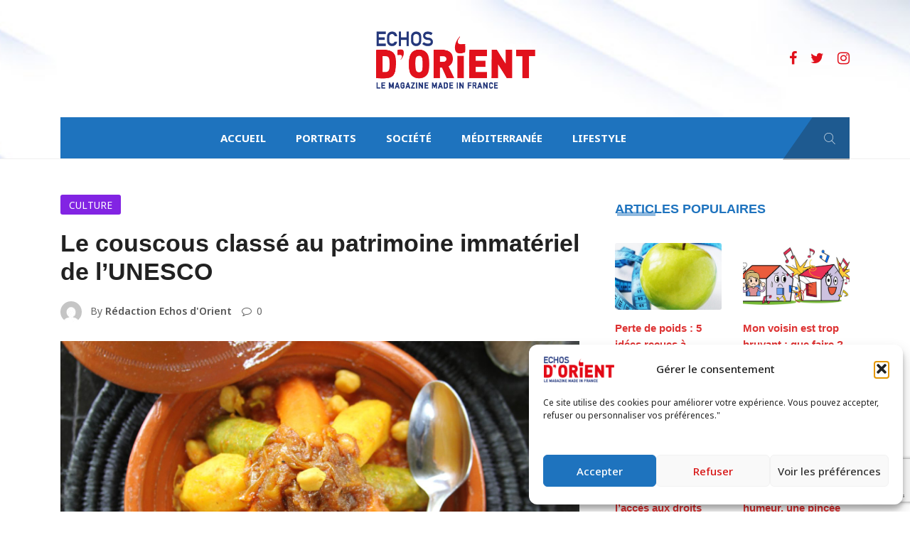

--- FILE ---
content_type: text/html; charset=UTF-8
request_url: https://echosdorient.com/le-couscous-classe-patrimoine-immateriel-de-lunesco/
body_size: 29303
content:
<!DOCTYPE html>
<html lang="fr-FR" prefix="og: https://ogp.me/ns#">
<head>
<meta charset="UTF-8">
<meta name="viewport" content="width=device-width, initial-scale=1">
<link rel="profile" href="http://gmpg.org/xfn/11">
	<style>img:is([sizes="auto" i], [sizes^="auto," i]) { contain-intrinsic-size: 3000px 1500px }</style>
	
<!-- Optimisation des moteurs de recherche par Rank Math - https://rankmath.com/ -->
<title>Le couscous classé au patrimoine immatériel de l’UNESCO  - Echos d&#039;Orient</title>
<meta name="description" content="C’est officiel, le couscous vient tout juste d’entrer au patrimoine immatériel de l’UNESCO, après la candidature commune de quatre pays du Maghreb. Retour sur"/>
<meta name="robots" content="follow, index, max-snippet:-1, max-video-preview:-1, max-image-preview:large"/>
<link rel="canonical" href="https://echosdorient.com/le-couscous-classe-patrimoine-immateriel-de-lunesco/" />
<meta property="og:locale" content="fr_FR" />
<meta property="og:type" content="article" />
<meta property="og:title" content="Le couscous classé au patrimoine immatériel de l’UNESCO  - Echos d&#039;Orient" />
<meta property="og:description" content="C’est officiel, le couscous vient tout juste d’entrer au patrimoine immatériel de l’UNESCO, après la candidature commune de quatre pays du Maghreb. Retour sur" />
<meta property="og:url" content="https://echosdorient.com/le-couscous-classe-patrimoine-immateriel-de-lunesco/" />
<meta property="og:site_name" content="Echos d&#039;Orient" />
<meta property="article:tag" content="couscous" />
<meta property="article:tag" content="gastronomie" />
<meta property="article:tag" content="maghreb" />
<meta property="article:tag" content="patrimoine" />
<meta property="article:section" content="Culture" />
<meta property="og:updated_time" content="2021-11-11T12:12:04+01:00" />
<meta property="og:image" content="https://echosdorient.com/wp-content/uploads/2021/01/chicken-3447092_1920.jpg" />
<meta property="og:image:secure_url" content="https://echosdorient.com/wp-content/uploads/2021/01/chicken-3447092_1920.jpg" />
<meta property="og:image:width" content="1920" />
<meta property="og:image:height" content="1280" />
<meta property="og:image:alt" content="Le couscous vient tout juste d’entrer au patrimoine immatériel de l’UNESCO, après la candidature commune de quatre pays du Maghreb" />
<meta property="og:image:type" content="image/jpeg" />
<meta property="article:published_time" content="2021-01-29T09:59:27+01:00" />
<meta property="article:modified_time" content="2021-11-11T12:12:04+01:00" />
<meta name="twitter:card" content="summary_large_image" />
<meta name="twitter:title" content="Le couscous classé au patrimoine immatériel de l’UNESCO  - Echos d&#039;Orient" />
<meta name="twitter:description" content="C’est officiel, le couscous vient tout juste d’entrer au patrimoine immatériel de l’UNESCO, après la candidature commune de quatre pays du Maghreb. Retour sur" />
<meta name="twitter:image" content="https://echosdorient.com/wp-content/uploads/2021/01/chicken-3447092_1920.jpg" />
<meta name="twitter:label1" content="Écrit par" />
<meta name="twitter:data1" content="Rédaction Echos d&#039;Orient" />
<meta name="twitter:label2" content="Temps de lecture" />
<meta name="twitter:data2" content="3 minutes" />
<script type="application/ld+json" class="rank-math-schema">{"@context":"https://schema.org","@graph":[{"@type":"Organization","@id":"https://echosdorient.com/#organization","name":"Echos D'Orient","url":"https://echosdorient.com","logo":{"@type":"ImageObject","@id":"https://echosdorient.com/#logo","url":"https://echosdorient.com/wp-content/uploads/2020/12/cropped-logo-e1716900988324.png","contentUrl":"https://echosdorient.com/wp-content/uploads/2020/12/cropped-logo-e1716900988324.png","caption":"Echos d'Orient","inLanguage":"fr-FR","width":"440","height":"166"}},{"@type":"WebSite","@id":"https://echosdorient.com/#website","url":"https://echosdorient.com","name":"Echos d'Orient","alternateName":"Echos d'Orient- le Mag made in France","publisher":{"@id":"https://echosdorient.com/#organization"},"inLanguage":"fr-FR"},{"@type":"ImageObject","@id":"https://echosdorient.com/wp-content/uploads/2021/01/chicken-3447092_1920.jpg","url":"https://echosdorient.com/wp-content/uploads/2021/01/chicken-3447092_1920.jpg","width":"1920","height":"1280","caption":"Le couscous vient tout juste d\u2019entrer au patrimoine immat\u00e9riel de l\u2019UNESCO, apr\u00e8s la candidature commune de quatre pays du Maghreb","inLanguage":"fr-FR"},{"@type":"WebPage","@id":"https://echosdorient.com/le-couscous-classe-patrimoine-immateriel-de-lunesco/#webpage","url":"https://echosdorient.com/le-couscous-classe-patrimoine-immateriel-de-lunesco/","name":"Le couscous class\u00e9 au patrimoine immat\u00e9riel de l\u2019UNESCO\u00a0 - Echos d&#039;Orient","datePublished":"2021-01-29T09:59:27+01:00","dateModified":"2021-11-11T12:12:04+01:00","isPartOf":{"@id":"https://echosdorient.com/#website"},"primaryImageOfPage":{"@id":"https://echosdorient.com/wp-content/uploads/2021/01/chicken-3447092_1920.jpg"},"inLanguage":"fr-FR"},{"@type":"Person","@id":"https://echosdorient.com/author/fchhima/","name":"R\u00e9daction Echos d'Orient","url":"https://echosdorient.com/author/fchhima/","image":{"@type":"ImageObject","@id":"https://secure.gravatar.com/avatar/4dc18199343917d87307c2ad3c413775572607259b382d25df05877796a76507?s=96&amp;d=mm&amp;r=g","url":"https://secure.gravatar.com/avatar/4dc18199343917d87307c2ad3c413775572607259b382d25df05877796a76507?s=96&amp;d=mm&amp;r=g","caption":"R\u00e9daction Echos d'Orient","inLanguage":"fr-FR"},"sameAs":["http://www.echosdorient.com"],"worksFor":{"@id":"https://echosdorient.com/#organization"}},{"@type":"Article","headline":"Le couscous class\u00e9 au patrimoine immat\u00e9riel de l\u2019UNESCO\u00a0 - Echos d&#039;Orient","datePublished":"2021-01-29T09:59:27+01:00","dateModified":"2021-11-11T12:12:04+01:00","articleSection":"couscous, gastronomie, maghreb, patrimoine","author":{"@id":"https://echosdorient.com/author/fchhima/","name":"R\u00e9daction Echos d'Orient"},"publisher":{"@id":"https://echosdorient.com/#organization"},"description":"C\u2019est officiel, le couscous vient tout juste d\u2019entrer au patrimoine immat\u00e9riel de l\u2019UNESCO, apr\u00e8s la candidature commune de quatre pays du Maghreb. Retour sur","name":"Le couscous class\u00e9 au patrimoine immat\u00e9riel de l\u2019UNESCO\u00a0 - Echos d&#039;Orient","@id":"https://echosdorient.com/le-couscous-classe-patrimoine-immateriel-de-lunesco/#richSnippet","isPartOf":{"@id":"https://echosdorient.com/le-couscous-classe-patrimoine-immateriel-de-lunesco/#webpage"},"image":{"@id":"https://echosdorient.com/wp-content/uploads/2021/01/chicken-3447092_1920.jpg"},"inLanguage":"fr-FR","mainEntityOfPage":{"@id":"https://echosdorient.com/le-couscous-classe-patrimoine-immateriel-de-lunesco/#webpage"}}]}</script>
<!-- /Extension Rank Math WordPress SEO -->

<link rel='dns-prefetch' href='//www.googletagmanager.com' />
<link rel='dns-prefetch' href='//fonts.googleapis.com' />
<link rel='dns-prefetch' href='//pagead2.googlesyndication.com' />
<link rel='preconnect' href='https://fonts.gstatic.com' crossorigin />
<link rel="alternate" type="application/rss+xml" title="Echos d&#039;Orient &raquo; Flux" href="https://echosdorient.com/feed/" />
<link rel="alternate" type="application/rss+xml" title="Echos d&#039;Orient &raquo; Flux des commentaires" href="https://echosdorient.com/comments/feed/" />
<link rel="alternate" type="application/rss+xml" title="Echos d&#039;Orient &raquo; Le couscous classé au patrimoine immatériel de l’UNESCO  Flux des commentaires" href="https://echosdorient.com/le-couscous-classe-patrimoine-immateriel-de-lunesco/feed/" />
<script type="text/javascript">
/* <![CDATA[ */
window._wpemojiSettings = {"baseUrl":"https:\/\/s.w.org\/images\/core\/emoji\/16.0.1\/72x72\/","ext":".png","svgUrl":"https:\/\/s.w.org\/images\/core\/emoji\/16.0.1\/svg\/","svgExt":".svg","source":{"concatemoji":"https:\/\/echosdorient.com\/wp-includes\/js\/wp-emoji-release.min.js?ver=6.8.3"}};
/*! This file is auto-generated */
!function(s,n){var o,i,e;function c(e){try{var t={supportTests:e,timestamp:(new Date).valueOf()};sessionStorage.setItem(o,JSON.stringify(t))}catch(e){}}function p(e,t,n){e.clearRect(0,0,e.canvas.width,e.canvas.height),e.fillText(t,0,0);var t=new Uint32Array(e.getImageData(0,0,e.canvas.width,e.canvas.height).data),a=(e.clearRect(0,0,e.canvas.width,e.canvas.height),e.fillText(n,0,0),new Uint32Array(e.getImageData(0,0,e.canvas.width,e.canvas.height).data));return t.every(function(e,t){return e===a[t]})}function u(e,t){e.clearRect(0,0,e.canvas.width,e.canvas.height),e.fillText(t,0,0);for(var n=e.getImageData(16,16,1,1),a=0;a<n.data.length;a++)if(0!==n.data[a])return!1;return!0}function f(e,t,n,a){switch(t){case"flag":return n(e,"\ud83c\udff3\ufe0f\u200d\u26a7\ufe0f","\ud83c\udff3\ufe0f\u200b\u26a7\ufe0f")?!1:!n(e,"\ud83c\udde8\ud83c\uddf6","\ud83c\udde8\u200b\ud83c\uddf6")&&!n(e,"\ud83c\udff4\udb40\udc67\udb40\udc62\udb40\udc65\udb40\udc6e\udb40\udc67\udb40\udc7f","\ud83c\udff4\u200b\udb40\udc67\u200b\udb40\udc62\u200b\udb40\udc65\u200b\udb40\udc6e\u200b\udb40\udc67\u200b\udb40\udc7f");case"emoji":return!a(e,"\ud83e\udedf")}return!1}function g(e,t,n,a){var r="undefined"!=typeof WorkerGlobalScope&&self instanceof WorkerGlobalScope?new OffscreenCanvas(300,150):s.createElement("canvas"),o=r.getContext("2d",{willReadFrequently:!0}),i=(o.textBaseline="top",o.font="600 32px Arial",{});return e.forEach(function(e){i[e]=t(o,e,n,a)}),i}function t(e){var t=s.createElement("script");t.src=e,t.defer=!0,s.head.appendChild(t)}"undefined"!=typeof Promise&&(o="wpEmojiSettingsSupports",i=["flag","emoji"],n.supports={everything:!0,everythingExceptFlag:!0},e=new Promise(function(e){s.addEventListener("DOMContentLoaded",e,{once:!0})}),new Promise(function(t){var n=function(){try{var e=JSON.parse(sessionStorage.getItem(o));if("object"==typeof e&&"number"==typeof e.timestamp&&(new Date).valueOf()<e.timestamp+604800&&"object"==typeof e.supportTests)return e.supportTests}catch(e){}return null}();if(!n){if("undefined"!=typeof Worker&&"undefined"!=typeof OffscreenCanvas&&"undefined"!=typeof URL&&URL.createObjectURL&&"undefined"!=typeof Blob)try{var e="postMessage("+g.toString()+"("+[JSON.stringify(i),f.toString(),p.toString(),u.toString()].join(",")+"));",a=new Blob([e],{type:"text/javascript"}),r=new Worker(URL.createObjectURL(a),{name:"wpTestEmojiSupports"});return void(r.onmessage=function(e){c(n=e.data),r.terminate(),t(n)})}catch(e){}c(n=g(i,f,p,u))}t(n)}).then(function(e){for(var t in e)n.supports[t]=e[t],n.supports.everything=n.supports.everything&&n.supports[t],"flag"!==t&&(n.supports.everythingExceptFlag=n.supports.everythingExceptFlag&&n.supports[t]);n.supports.everythingExceptFlag=n.supports.everythingExceptFlag&&!n.supports.flag,n.DOMReady=!1,n.readyCallback=function(){n.DOMReady=!0}}).then(function(){return e}).then(function(){var e;n.supports.everything||(n.readyCallback(),(e=n.source||{}).concatemoji?t(e.concatemoji):e.wpemoji&&e.twemoji&&(t(e.twemoji),t(e.wpemoji)))}))}((window,document),window._wpemojiSettings);
/* ]]> */
</script>
<link rel='stylesheet' id='sbi_styles-css' href='https://echosdorient.com/wp-content/plugins/instagram-feed/css/sbi-styles.min.css?ver=6.9.1' type='text/css' media='all' />
<style id='wp-emoji-styles-inline-css' type='text/css'>

	img.wp-smiley, img.emoji {
		display: inline !important;
		border: none !important;
		box-shadow: none !important;
		height: 1em !important;
		width: 1em !important;
		margin: 0 0.07em !important;
		vertical-align: -0.1em !important;
		background: none !important;
		padding: 0 !important;
	}
</style>
<link rel='stylesheet' id='contact-form-7-css' href='https://echosdorient.com/wp-content/plugins/contact-form-7/includes/css/styles.css?ver=6.1.3' type='text/css' media='all' />
<link rel='stylesheet' id='scriptlesssocialsharing-css' href='https://echosdorient.com/wp-content/plugins/scriptless-social-sharing/includes/css/scriptlesssocialsharing-style.css?ver=3.3.1' type='text/css' media='all' />
<style id='scriptlesssocialsharing-inline-css' type='text/css'>
.scriptlesssocialsharing__buttons a.button { padding: 10px; flex: 0; }@media only screen and (max-width: 767px) { .scriptlesssocialsharing .sss-name { position: absolute; clip: rect(1px, 1px, 1px, 1px); height: 1px; width: 1px; border: 0; overflow: hidden; } }
</style>
<link rel='stylesheet' id='cmplz-general-css' href='https://echosdorient.com/wp-content/plugins/complianz-gdpr/assets/css/cookieblocker.min.css?ver=1753916837' type='text/css' media='all' />
<link rel='stylesheet' id='boostrap-css' href='https://echosdorient.com/wp-content/themes/darpan/assets/css/bootstrap.min.css?ver=6.8.3' type='text/css' media='all' />
<link rel='stylesheet' id='font-awesome-css' href='https://echosdorient.com/wp-content/themes/darpan/assets/css/font-awesome.min.css?ver=6.8.3' type='text/css' media='all' />
<link rel='stylesheet' id='ico-font-css' href='https://echosdorient.com/wp-content/themes/darpan/assets/css/icofont.css?ver=6.8.3' type='text/css' media='all' />
<link rel='stylesheet' id='flaticon-css' href='https://echosdorient.com/wp-content/themes/darpan/assets/css/flaticon.css?ver=6.8.3' type='text/css' media='all' />
<link rel='stylesheet' id='lineicon-css' href='https://echosdorient.com/wp-content/themes/darpan/assets/css/lineicons.css?ver=6.8.3' type='text/css' media='all' />
<link rel='stylesheet' id='owl-carousel-css' href='https://echosdorient.com/wp-content/themes/darpan/assets/css/owl.carousel.css?ver=6.8.3' type='text/css' media='all' />
<link rel='stylesheet' id='animate-css' href='https://echosdorient.com/wp-content/themes/darpan/assets/css/animate.css?ver=6.8.3' type='text/css' media='all' />
<link rel='stylesheet' id='slick-theme-css' href='https://echosdorient.com/wp-content/themes/darpan/assets/css/slick-theme.css?ver=6.8.3' type='text/css' media='all' />
<link rel='stylesheet' id='slick-css' href='https://echosdorient.com/wp-content/themes/darpan/assets/css/slick.css?ver=6.8.3' type='text/css' media='all' />
<link rel='stylesheet' id='magnific-popup-css' href='https://echosdorient.com/wp-content/themes/darpan/assets/css/magnific-popup.css?ver=6.8.3' type='text/css' media='all' />
<link rel='stylesheet' id='darpan-style-default-css' href='https://echosdorient.com/wp-content/themes/darpan/assets/css/default.css?ver=6.8.3' type='text/css' media='all' />
<link rel='stylesheet' id='darpan-style-responsive-css' href='https://echosdorient.com/wp-content/themes/darpan/assets/css/responsive.css?ver=6.8.3' type='text/css' media='all' />
<link rel='stylesheet' id='chld_thm_cfg_parent-css' href='https://echosdorient.com/wp-content/themes/darpan/style.css?ver=6.8.3' type='text/css' media='all' />
<link rel='stylesheet' id='darpan-style-css' href='https://echosdorient.com/wp-content/themes/darpan-child/style.css?ver=3.1.1754231555' type='text/css' media='all' />
<link rel='stylesheet' id='studio-fonts-css' href='//fonts.googleapis.com/css?family=Roboto%3A+400%2C500%7CWork%2BSans%3A+400%2C500%2C600%2C700%2C800&#038;ver=1.0.0' type='text/css' media='all' />
<link rel='stylesheet' id='wptt_front-css' href='https://echosdorient.com/wp-content/plugins/wp-twitter-feeds/controller/../css/admin_style.min.css?ver=6.8.3' type='text/css' media='all' />
<link rel='stylesheet' id='newsletter-css' href='https://echosdorient.com/wp-content/plugins/newsletter/style.css?ver=9.0.7' type='text/css' media='all' />
<link rel='stylesheet' id='js_composer_custom_css-css' href='//echosdorient.com/wp-content/uploads/js_composer/custom.css?ver=6.7.0' type='text/css' media='all' />
<link rel='stylesheet' id='jmig_stylesheet_layout-css' href='https://echosdorient.com/wp-content/plugins/jquery-masonry-image-gallery/styles/jmig-masonry-layout.css?ver=3.0.2' type='text/css' media='all' />
<link rel='stylesheet' id='jmig_stylesheet-css' href='https://echosdorient.com/wp-content/plugins/jquery-masonry-image-gallery/styles/jmig-masonry-v3-animation.css?ver=3.0.2' type='text/css' media='all' />
<style id='jmig_stylesheet-inline-css' type='text/css'>
.gallery-item:not(.emoji), .gallery-item img:not(.emoji), gallery-item a:not(.emoji) { width: 150px !important; max-width: 150px !important; min-width: 150px !important; }
.gallery-item {margin: 1px !important}
</style>
<link rel='stylesheet' id='jmig_captions-css' href='https://echosdorient.com/wp-content/plugins/jquery-masonry-image-gallery/styles/jmig-maosnry-v3-captions.css?ver=3.0.2' type='text/css' media='all' />
<!--[if lte IE 9]>
<link rel='stylesheet' id='jmig-lte-IE9-css' href='https://echosdorient.com/wp-content/plugins/jquery-masonry-image-gallery/styles/jmig-lte-ie9.css?ver=3.0.2' type='text/css' media='all' />
<![endif]-->
<link rel="preload" as="style" href="https://fonts.googleapis.com/css?family=Noto%20Sans:100,200,300,400,500,600,700,800,900,100italic,200italic,300italic,400italic,500italic,600italic,700italic,800italic,900italic&#038;display=swap&#038;ver=1753900033" /><link rel="stylesheet" href="https://fonts.googleapis.com/css?family=Noto%20Sans:100,200,300,400,500,600,700,800,900,100italic,200italic,300italic,400italic,500italic,600italic,700italic,800italic,900italic&#038;display=swap&#038;ver=1753900033" media="print" onload="this.media='all'"><noscript><link rel="stylesheet" href="https://fonts.googleapis.com/css?family=Noto%20Sans:100,200,300,400,500,600,700,800,900,100italic,200italic,300italic,400italic,500italic,600italic,700italic,800italic,900italic&#038;display=swap&#038;ver=1753900033" /></noscript><script type="text/javascript" src="https://echosdorient.com/wp-includes/js/jquery/jquery.min.js?ver=3.7.1" id="jquery-core-js"></script>
<script type="text/javascript" src="https://echosdorient.com/wp-includes/js/jquery/jquery-migrate.min.js?ver=3.4.1" id="jquery-migrate-js"></script>

<!-- Extrait de code de la balise Google (gtag.js) ajouté par Site Kit -->
<!-- Extrait Google Analytics ajouté par Site Kit -->
<script type="text/javascript" src="https://www.googletagmanager.com/gtag/js?id=GT-P3HHTMK4" id="google_gtagjs-js" async></script>
<script type="text/javascript" id="google_gtagjs-js-after">
/* <![CDATA[ */
window.dataLayer = window.dataLayer || [];function gtag(){dataLayer.push(arguments);}
gtag("set","linker",{"domains":["echosdorient.com"]});
gtag("js", new Date());
gtag("set", "developer_id.dZTNiMT", true);
gtag("config", "GT-P3HHTMK4");
 window._googlesitekit = window._googlesitekit || {}; window._googlesitekit.throttledEvents = []; window._googlesitekit.gtagEvent = (name, data) => { var key = JSON.stringify( { name, data } ); if ( !! window._googlesitekit.throttledEvents[ key ] ) { return; } window._googlesitekit.throttledEvents[ key ] = true; setTimeout( () => { delete window._googlesitekit.throttledEvents[ key ]; }, 5 ); gtag( "event", name, { ...data, event_source: "site-kit" } ); }; 
/* ]]> */
</script>
<link rel="https://api.w.org/" href="https://echosdorient.com/wp-json/" /><link rel="alternate" title="JSON" type="application/json" href="https://echosdorient.com/wp-json/wp/v2/posts/3732" /><link rel="EditURI" type="application/rsd+xml" title="RSD" href="https://echosdorient.com/xmlrpc.php?rsd" />
<meta name="generator" content="WordPress 6.8.3" />
<link rel='shortlink' href='https://echosdorient.com/?p=3732' />
<link rel="alternate" title="oEmbed (JSON)" type="application/json+oembed" href="https://echosdorient.com/wp-json/oembed/1.0/embed?url=https%3A%2F%2Fechosdorient.com%2Fle-couscous-classe-patrimoine-immateriel-de-lunesco%2F" />
<link rel="alternate" title="oEmbed (XML)" type="text/xml+oembed" href="https://echosdorient.com/wp-json/oembed/1.0/embed?url=https%3A%2F%2Fechosdorient.com%2Fle-couscous-classe-patrimoine-immateriel-de-lunesco%2F&#038;format=xml" />
<meta name="generator" content="Redux 4.5.7" /><meta name="generator" content="Site Kit by Google 1.165.0" /><noscript><style>.vce-row-container .vcv-lozad {display: none}</style></noscript><meta name="generator" content="Powered by Visual Composer Website Builder - fast and easy-to-use drag and drop visual editor for WordPress."/>			<style>.cmplz-hidden {
					display: none !important;
				}</style><link rel="pingback" href="https://echosdorient.com/xmlrpc.php">
<!-- Balises Meta Google AdSense ajoutées par Site Kit -->
<meta name="google-adsense-platform-account" content="ca-host-pub-2644536267352236">
<meta name="google-adsense-platform-domain" content="sitekit.withgoogle.com">
<!-- Fin des balises Meta End Google AdSense ajoutées par Site Kit -->
<meta name="generator" content="Powered by WPBakery Page Builder - drag and drop page builder for WordPress."/>
<script data-service="google-analytics" data-category="statistics" type="text/plain" id="google_gtagjs" data-cmplz-src="https://www.googletagmanager.com/gtag/js?id=G-PP0MHWSDF7" async="async"></script>
<script type="text/javascript" id="google_gtagjs-inline">
/* <![CDATA[ */
window.dataLayer = window.dataLayer || [];function gtag(){dataLayer.push(arguments);}gtag('js', new Date());gtag('config', 'G-PP0MHWSDF7', {} );
/* ]]> */
</script>

<!-- Extrait Google AdSense ajouté par Site Kit -->
<script type="text/javascript" async="async" src="https://pagead2.googlesyndication.com/pagead/js/adsbygoogle.js?client=ca-pub-6614008546536649&amp;host=ca-host-pub-2644536267352236" crossorigin="anonymous"></script>

<!-- End Google AdSense snippet added by Site Kit -->
<link rel="icon" href="https://echosdorient.com/wp-content/uploads/2021/10/cropped-favicon-32x32.png" sizes="32x32" />
<link rel="icon" href="https://echosdorient.com/wp-content/uploads/2021/10/cropped-favicon-192x192.png" sizes="192x192" />
<link rel="apple-touch-icon" href="https://echosdorient.com/wp-content/uploads/2021/10/cropped-favicon-180x180.png" />
<meta name="msapplication-TileImage" content="https://echosdorient.com/wp-content/uploads/2021/10/cropped-favicon-270x270.png" />

<!-- Typography -->
<style>

		
	body{
		background:#FFFFFF !important;
		color:#444444 !important;
		font-family: Noto Sans !important;    
	    font-size: 16px !important;	
	}

	.services-style-5 .services-item{
		box-shadow: 0 0 0 20px rgba(30, 115, 190, 0.4), inset 0 0 3px rgba(255, 255, 255, 0.2);
	}

		
	h1{
		color:#222222 !important;
		font-family:Arial, Helvetica, sans-serif!important;
		font-size:40px!important;
				font-weight:700!important;
				
					line-height:40px!important;
				
	}
	h2{
		color:#222222; 
		font-family:Arial, Helvetica, sans-serif!important;
		font-size:30px;
				font-weight:700!important;
				
					line-height:40px			}
	h3{
		color:#222222 ;
		font-family:Noto Sans!important;
		font-size:24px;
				
					line-height:30px!important;
			}

	.title_cate_default, .title_cate_slide, .polular-title, .list-title, .title_bar .title_cate_slide{
		font-family:Noto Sans!important;
		
	}

	
	.rs-news-tab .news-tab .nav-tabs li a{
		font-family:Noto Sans!important;
	}

			.rs-news-tab .news-tab .nav-tabs li a{
			font-weight:700!important;
		}
	
	h4{
		color:#1e73be;
		font-family:Noto Sans!important;
		font-size:20px;
				font-weight:700!important;
				
					line-height:26px!important;
				
	}
	.single .ps-navigation .link_text,
	.related-posts .relateds-text,
	.related-posts ul li h3 a,
	body.search-results .site-main > article .entry-title a{
		color:#1e73be;
	}
	h5{
		color:#111111;
		font-family:Noto Sans!important;
		font-size:18px;
					font-weight:700!important;
				
					line-height:24px!important;
			}
	h6{
		color:#e1111c ;
		font-family:Noto Sans!important;
		font-size:16px;
				font-weight:700!important;
				
					line-height:22px!important;
			}


	.menu-area .navbar ul li > a{
		font-weight:700;
		font-family:Noto Sans;
	}

	#rs-header .toolbar-area .toolbar-contact ul.rs-contact-info li,
	#rs-header .toolbar-area .toolbar-contact ul.rs-contact-info li i,
	#rs-header .toolbar-area .toolbar-contact ul li i,
	#rs-header.header-style4 .toolbar-sl-share ul li a,
	#rs-header.header-style4 .toolbar-contact ul,
	#rs-header .toolbar-area .toolbar-contact ul li, #rs-header .toolbar-area{
		color:#FFFFFF;
	}


	#rs-header .toolbar-area .toolbar-contact ul.rs-contact-info li a,
	#rs-header .toolbar-area .toolbar-contact ul li a,
	#rs-header .toolbar-area .toolbar-sl-share ul li a i{
		color:#FFFFFF;
	}

	#rs-header .toolbar-area .toolbar-contact ul.rs-contact-info li a:hover,
	#rs-header .toolbar-area .toolbar-contact ul li a:hover,
	#rs-header.headerstyle4 .toolbar-sl-share ul li a:hover,
	#rs-header .toolbar-area .toolbar-sl-share ul li:hover a i{
		color:#009EED;
	}
	.language-widget-sec a:hover,
	.language-widget-sec li ul li a:hover{
		color:#009EED !important;
	}
	#rs-header .toolbar-area{
		background:#030923;
	}

	.menu-sticky.sticky .menu-area .navbar ul > li.current-menu-ancestor > a,
	.menu-sticky.sticky .menu-area .navbar ul > li.current_page_item > a,
	.mobile-menu-container div ul > li.current_page_parent > a,
	#rs-header.header-transparent .menu-area .navbar ul li.current-menu-ancestor a, 
	#rs-header.header-transparent .menu-area .navbar ul li.current_page_item a,
	#rs-header.header-style5 .menu-area .navbar ul > li.current-menu-ancestor > a, 
	#rs-header.header-style5 .menu-area .navbar ul > li.current_page_item > a,
	.menu-area .navbar ul.menu > li.current_page_item > a,
	#rs-header.header-style-4 .menu-sticky.sticky .menu-area .menu > li.current-menu-ancestor > a,
	.menu-area .navbar ul.menu > li.current-menu-ancestor > a,
	.footer-menu .navbar ul.menu > li.current-menu-item > a,
	#rs-header.header-style5 .header-inner .menu-area .navbar ul > li.current-menu-ancestor > a,
	#rs-header.header-style5 .header-inner.menu-sticky.sticky .menu-area .navbar ul > li.current-menu-ancestor > a,
	#rs-header.header-style-4 .menu-area .menu > li.current-menu-ancestor > a
	{
		color: #E1111C !important;
	}
	.menu-area .navbar ul:not(.sub-menu) > li > a,
	.menu-area .navbar ul li .sub-menu li a{
		font-size: 15px !important;
	}

	.menu-area .navbar ul li:hover > a,
	#rs-header .menu-sticky.sticky .menu-area .navbar ul li:hover > a,
	#rs-header.header-style1 .menu-sticky.sticky .menu-area .navbar ul li:hover > a,
	.mobile-menu-container div ul li a:hover,
	.sidenav .widget_nav_menu ul li a:hover,
	#rs-header.header-style-4 .menu-sticky.sticky .menu-area .navbar ul li:hover > a,
	#rs-header.header-style5 .header-inner .menu-area .navbar ul li:hover > a,
	#rs-header.header-style5 .header-inner.menu-sticky.sticky .menu-area .navbar ul li:hover > a,
	#rs-header.header-style-4 .menu-area .menu li:hover > a
	{
		color: #E1111C;
	}

	.menu-area .navbar ul li a,
	#rs-header.header-style-4 .menu-area .menu li a,
	#rs-header.header-style-4 .sidebarmenu-search .sticky_search i,
	#rs-header .menu-responsive .sidebarmenu-search .sticky_search,
	#rs-header .menu-sticky.sticky .menu-area .navbar ul li a,
	#rs-header.header-style5 .header-inner.menu-sticky.sticky .menu-area .navbar ul li a,
	.menu-cart-area i, #rs-header.header-transparent .menu-area.dark .menu-cart-area i,
	#rs-header .menu-sticky.sticky .menu-area .navbar ul li a
	{
		color: #222222; 
	}

	.nav-link-container .nav-menu-link span{
		background: #222222; 
	}

	#rs-header.header-transparent .menu-area.dark .navbar ul.menu > li.current_page_item > a::before, 
	#rs-header.header-transparent .menu-area.dark .navbar ul.menu > li.current_page_item > a::after, 
	#rs-header.header-transparent .menu-area.dark .navbar ul.menu > li > a::before,
	#rs-header.header-transparent .menu-area.dark .navbar ul.menu > li > a::after,
	#rs-header.header-transparent .menu-area.dark .navbar ul.menu > li > a,
	.breadcrumbs-inner.bread-dark h1,
	.rs-breadcrumbs .breadcrumbs-inner.bread-dark .trail-items li::after,
	.rs-breadcrumbs .breadcrumbs-inner.bread-dark ul li.trail-begin a::before,
	.rs-breadcrumbs .breadcrumbs-inner.bread-dark ul li *,
	#rs-header.header-transparent .menu-area.dark .menu-responsive .sidebarmenu-search .sticky_search .fa
	{
		color: #222222 !important;
	}

	.header-style1 .menu-cart-area span.icon-num, 
	.header-style3 .menu-cart-area span.icon-num
	{
		background: #222222 !important;
	}


	#rs-header.header-transparent .menu-area.dark ul.offcanvas-icon .nav-link-container .nav-menu-link span{
		background: #222222 !important;
	}

	#rs-header.header-transparent .menu-area.dark ul.sidenav.offcanvas-icon .nav-link-container .nav-menu-link span{
		background: #fff !important;
	}

	ul.offcanvas-icon .nav-link-container .nav-menu-link span{
		background: #222222;
	}
	
			#rs-header.header-transparent .menu-area .navbar ul li a, #rs-header.header-transparent .menu-cart-area i,
		#rs-header.header-transparent .menu-responsive .sidebarmenu-search .sticky_search .fa,
		#rs-header.header-transparent .menu-area.dark .navbar ul > li > a,
		#rs-header.header-style4 .header-inner .menu-area .navbar ul > li > a,
		#rs-header.header-style4 .menu-responsive .inner-contain .sidebarmenu-search .sticky_search_color i,
		#rs-header.header-transparent .menu-area .navbar ul li:hover > a,
		#rs-header.header-style5 .menu-responsive .sidebarmenu-search .sticky_search,
		#rs-header.header-style5 .menu-cart-area i{
			color:#FFFFFF 
	}
	
			.header-transparent .menu-cart-area span.icon-num, 
		.header-style-4 .menu-cart-area span.icon-num, 
		.header-style5 .menu-cart-area span.icon-num
		{
			background: #FFFFFF !important;
		}
	
			.header-transparent .sticky .menu-cart-area span.icon-num, 
		.header-style-4 .sticky .menu-cart-area span.icon-num, 
		.header-style5 .sticky .menu-cart-area span.icon-num
		{
			background: #CCCCCC !important;
		}
	
	

	

			#rs-header.header-transparent .menu-area.dark ul.offcanvas-icon .nav-link-container .nav-menu-link span{
			background:#FFFFFF 
		}
	

			#rs-header.header-transparent .menu-area .navbar ul > li > a:hover,
		#rs-header.header-style4 .menu-area .navbar ul > li > a:hover,
		#rs-header.header-transparent .menu-area .navbar ul li:hover > a,
		#rs-header.header-style4 .menu-sticky.sticky .menu-area .navbar ul li:hover > a,
		#rs-header.header-style4 .menu-responsive .inner-contain .sidebarmenu-search .sticky_search_color i,
		#rs-header.header-style4 .header-inner .menu-area .navbar ul > li > a:hover,
		#rs-header.header-transparent .menu-area.dark .navbar ul > li:hover > a{
			color:#CCCCCC 
		}
	
			#rs-header.header-transparent .menu-area .navbar ul > li.current_page_item > a,
		#rs-header.header-style4 .menu-area .navbar ul > li.current_page_item > a,
		#rs-header .menu-area .navbar ul li.current-menu-item a,
		#rs-header.header-transparent .menu-area .navbar ul > li.current-menu-ancestor > a,
		#rs-header.header-style4 .menu-area .navbar ul > li.current-menu-ancestor > a,
		#rs-header.header-style-4 .menu-area .menu > li.current-menu-item > a{
			color:#CCCCCC !important; 
		}
		#rs-header .menu-area .navbar ul li ul.sub-menu{
			border-color: #CCCCCC !important;
		}
	
	#rs-header.header-transparent .menu-area .navbar ul.menu > li.current_page_item > a::before,
	#rs-header.header-transparent .menu-sticky.sticky .menu-area .navbar ul > li.current-menu-ancestor > a,
	#rs-header.header-transparent .menu-area .navbar ul.menu > li > a::before,
	#rs-header.header-transparent .menu-sticky.sticky .menu-area .navbar ul.menu > li.current_page_item > a::before, 
	#rs-header.header-transparent .menu-sticky.sticky .menu-area .navbar ul.menu > li > a::before, 
	#rs-header.header-transparent .menu-sticky.sticky .menu-area .navbar ul.menu > li.current_page_item > a::after, 
	#rs-header.header-transparent .menu-sticky.sticky .menu-area .navbar ul.menu > li > a::after,
	#rs-header.header-transparent .menu-area .navbar ul.menu > li.current_page_item > a::after, 
	#rs-header.header-transparent .menu-area .navbar ul.menu > li > a::after{
		color:#CCCCCC !important; 
	}

			
		#rs-header.header-transparent ul.offcanvas-icon .nav-link-container .nav-menu-link span,
		#rs-header.header-style5 .menu-responsive ul.offcanvas-icon .nav-link-container .nav-menu-link span{
			background:#FFFFFF 
		}
	
			.menu-area .navbar ul li .sub-menu li a,
		#rs-header .menu-area .navbar ul li.mega ul li a,
		#rs-header.header-transparent .menu-area .navbar ul li .sub-menu li.current-menu-ancestor > a,
		#rs-header.header-transparent .menu-area .navbar ul li.current-menu-ancestor li a{
			color:#FFFFFF !important;
		}
	
	
			.menu-area .navbar ul li ul.sub-menu li.current_page_item > a,
		.menu-area .navbar ul li ul.sub-menu li.current-menu-item > a,
		.menu-area .navbar ul li .sub-menu li a:hover,
		#rs-header .menu-area .navbar ul li.mega ul li a:hover,
		.menu-area .navbar ul li ul.sub-menu li:hover > a,
		#rs-header.header-style5 .header-inner .menu-area .navbar ul li .sub-menu li:hover > a,
		#rs-header.header-transparent .menu-area .navbar ul li .sub-menu li:hover > a,
		#rs-header.header-style-4 .menu-area .menu .sub-menu li:hover > a,
		#rs-header.header-style4 .menu-area .navbar ul li ul.sub-menu li.current_page_item > a,
		#rs-header.header-style3 .menu-area .navbar ul li .sub-menu li:hover > a,
		#rs-header .menu-area .navbar ul li.mega ul li.current-menu-item a,
		.menu-sticky.sticky .menu-area .navbar ul li ul li a:hover,
		#rs-header.header-transparent .menu-area .navbar ul li .sub-menu li.current-menu-ancestor > a, #rs-header.header-transparent .menu-area .navbar ul li .sub-menu li.current_page_item > a,
		#rs-header.header-transparent .menu-area .navbar ul li.current-menu-ancestor li a:hover{
			color:#E1111C !important;
		}
	


			.menu-area .navbar ul li .sub-menu{
			background:#1F2024;
		}
	

			#rs-header .toolbar-area .toolbar-contact ul li,
		#rs-header .toolbar-area .toolbar-sl-share ul li a i:before{
			font-size:14px;
		}
	
			.menu-area .navbar ul > li > a{
			text-transform:uppercase;
		}
	


			.footer-bottom{
			border-color:#20201d;
		}
	
			.rs-breadcrumbs{
			background:transparent;			
		}
	
			.rs-breadcrumbs .breadcrumbs-inner h1.page-title,
		body.search-results .rs-breadcrumbs .breadcrumbs-inner h1.page-title{
			color:#E1111C !important;			
		}
	
			
		.rs-breadcrumbs .breadcrumbs-inner span,
		.rs-breadcrumbs .breadcrumbs-inner{
			color:#333333 !important;			
		}
	
			.rs-breadcrumbs .breadcrumbs-inner a,
		.rs-breadcrumbs .breadcrumbs-inner a::after,
		.rs-breadcrumbs .breadcrumbs-inner a span{
			color:#E1111C !important;			
		}
	
			.rs-breadcrumbs .breadcrumbs-inner{
			padding-top:20px;			
			padding-bottom:20px;			
		}
	
			.spinner{
			background: #FFFFFF !important; 
		}
	
			.spinner_inner{
			background: #E1111C !important;  
		}
	
			.rs-footer, .rs-footer h3, .rs-footer a, 
		.rs-footer .fa-ul li a, 
		.rs-footer .widget.widget_nav_menu ul li a,
		.rs-footer .widget ul li .fa{
			font-size:15px;
		}
	
			.rs-footer h3, .rs-footer .footer-top h3.footer-title{
			font-size:18px;
		}
	
			.rs-footer a{
			font-size:15px;
		}
		

			.rs-footer, .rs-footer h3, .rs-footer a, .rs-footer .fa-ul li a, 
		.rs-footer .footerbtm-areas .widget.widget_nav_menu ul li a,
		.rs-footer .footerbtm-areas,
		.mc4wp-form-fields .rs-newsletter.rs-newsletter-blog .input-form input[type="email"],
		.rs-footer .recent-widget.popular-widget .recent-popular-widget .show-featured .post-desc a{
			color:#FFFFFF;
		}
	
			.rs-footer .footerbtm-areas .widget.widget_nav_menu{
			border-color:#FFFFFF;
		}
		

	

			.rs-footer a:hover, .rs-footer .widget.widget_nav_menu ul li a:hover,
		body .rs-footer .widget a:hover,
		.rs-footer .recent-widget.popular-widget .recent-popular-widget .show-featured .post-desc a:hover,
		.rs-footer .fa-ul li a:hover,
		.rs-footer .widget.widget_nav_menu ul li.current-menu-item a,
		.rs-footer .recent-widget.popular-widget .recent-popular-widget .show-featured .post-desc a:hover,
		.rs-footer .recent-post-widget .show-featured:hover .post-item .post-desc a
		{
			color:#E1111C !important;
		}
	


			.rs-footer .footer-top .mc4wp-form-fields input[type="submit"]{
			background:#E1111C;
		}
	
			.rs-footer .footer-top .mc4wp-form-fields input[type="submit"]:hover,{
			background:#E1111C;
		}
		
			.rs-footer .footer-top .mc4wp-form-fields input[type="email"],
		.mc4wp-form-fields .rs-newsletter.rs-newsletter-blog .input-form input[type="email"]{
			border-color:#E1111C;
		}
	
			.rs-footer .footer-top .mc4wp-form-fields input[type="submit"],
		.rs-footer .widget ul li .fa,
		.rs-footer .footer-top .mc4wp-form-fields i{
			color:#FFFFFF;
		}
	
	a{
		color: #E1111C;
	}
	a:hover,  a:focus,  a:active {
		color:#1F2024;
	}
	.rs-heading .title-inner .sub-text,
	.team-grid-style1 .team-item .team-content1 h3.team-name a:hover, .team-slider-style1 .team-item .team-content1 h3.team-name a:hover,
	.rs-services-default .services-wrap .services-item .services-icon i,
	.rs-blog .blog-meta .blog-title a:hover,
	.rs-blog .blog-item .blog-slidermeta span.category a:hover,
	.btm-cate li a:hover,
	.ps-navigation ul a:hover span,
	.rs-blog .blog-item .blog-meta .categories a:hover,
	.bs-sidebar ul a:hover,
	.team-grid-style2 .team-item-wrap .team-img .normal-text .team-name a:hover,
	.full-blog-content .blog-title a:hover,
	.home-blog-area.news-styles4 .owl-carousel .owl-nav [class*="owl-"]:hover,
	.rs-blog-grid.rs-blog .blog-item:hover h3.blog-title a,
	.rs-contact .contact-address .address-item .address-text a:hover,	
	.rs-news-tab .full-tab-sec .col-lg-3:hover .post-title a,
	.rs-news-tab.rs-news-tab-style-vertical .tab-top-content .row:hover .post-title a,
	.rs-news-tab.rs-news-tab-style-vertical.style-vertical2.transparent .full-dis:hover .dis-content .post-title a,
	.post-gallery-slider.slider-hot .owl-prev .flaticon-back-1:before,
	.post-gallery-slider.slider-hot .owl-nav .owl-next .flaticon-next:before,
	.rs-news-tab.rs-news-tab-style-vertical .full-dis:hover .post-title a,
	.rs-news-tab .table_call .cell_call .post-title a:hover,
	.rs-news-tab .news-tab .nav-tabs li a.active,
	.rs-news-tab .news-tab .nav-tabs li a:hover,
	.rs-galleys .galley-img .zoom-icon:hover,
	.sidenav .fa-ul li a:hover,
	.rs-breadcrumbs .breadcrumbs-inner a:hover,
	.blog-img.image-scale:hover .overley .videos-icon i,
	.footer-bottom .footer-menu .menu li a:hover,
	.rs-blog .blog-item .blog-button a:hover,
	.breaking-news .blog-title a:hover,
	#about-history-tabs ul.tabs-list_content li:before,
	.rs-blog .blog-slider .blog-item.style4:hover .blog-title a,
	#rs-header .sticky_search.close-search i,
	.full-slider-area .slick-prev:hover:before,
	.post-video .top-icon i,
	.rs-news-tab .news-tab .nav-tabs li a.active.show,
	.home-cate .category-widget ul.category-widget-list li a:hover,
	.rs-footer .widget a:hover,
	.rs-blog .blog-item.style3:hover .blog-no-thumb .blog-meta .blog-title a,
	.rs-blog .blog-slider .blog-item:hover .blog-title a,
	.recent-widget.popular-widget .recent-popular-widget li:hover .post-item .post-desc a,
	.recent-widget.popular-widget .recent-popular-widget li.popular-style2:hover .post-item .post-desc .blog-title a,
	#post-slider .post-tilte a:hover,
	.rs-blog.home-blog-area.news-styles3 .blog-item .post-video .videos-icon a,
	.rs-blog.home-blog-area.news-styles3 .blog-item .post-video .videos-icon a:hover,
	.rs-blog.home-blog-area.news-styles3 .blog-item .post-video .videos-icon a:hover i,
	.rs-galleys .gallery-inner:hover h3.title a,
	.post-gallery-slider.cate-post-slider .owl-nav .owl-next .flaticon-next:before,
	.post-gallery-slider.cate-post-slider .owl-prev .flaticon-back-1:before,
	.bs-sidebar .recent-post-widget .post-desc a:hover,
	.related-posts ul li:hover h3 a,
	.pagination-area .nav-links span.current,
	.comment-list .pingback a.url:hover, 
	.comment-list .trackback a.url:hover,
	.pagination-area .nav-links a:hover,
	body.single .rs-breadcrumbs .breadcrumbs-inner .breadcrumb-trail ul li.trail-begin a span,
	body.single .rs-breadcrumbs .breadcrumbs-inner .breadcrumb-trail ul li.trail-begin a::before,
	.rs-news-tab.rs-news-tab-style.tab-horizental2 .tab-top-content .col-xs-12 .row:hover .post-title a,
	.rs-blog.home-blog-area.news-styles3 .blog-item:hover .blog-title a,
	#rs-header.header-style4 .toolbar-sl-share ul li a:hover,
	.post-title a:hover,
	#rs-header.header-transparent .menu-area .navbar ul li .sub-menu li.current-menu-ancestor > a, 
	#rs-header.header-transparent .menu-area .navbar ul li .sub-menu li.current_page_item > a,
	.rs-news-vertical-slider .full-dis:hover .post-title a,
	.blog-inner-post:hover h3 a, .full-tab-sec .blog-inner:hover h3 a, .tab-top-content .align-items-center:hover h3 a,
	.readmore2 a:hover,
	.full-slider-area .full-slider .post-item:hover .post-desc h2 a,
	.blog-meta .blog-title a,
	.single .ps-navigation a:hover i,
	.check-arrow li:before,
	.full-slider-area .slick-next:hover::before,
	.page-error .readmore2 a,
	body.search-results .site-main>article .entry-title a:hover{
		color:#1E73BE;
	}
	.pagination-area .nav-links a:hover,
	.single article.format-quote blockquote::after,
	.mobile-menu-container div ul li a:hover,
	.pagination-area .nav-links a.next.page-numbers:hover, 
	.pagination-area .nav-links a.prev.page-numbers:hover,
	.home-blog-area.news-styles4:hover .medium-font-size a, 
	.rs-news-vertical-slider2 .transparent-content:hover .medium-font-size a,
	.blog-inner-post:hover .medium-font-size a, 
	.full-tab-sec .blog-inner:hover .medium-font-size a, 
	.tab-top-content .align-items-center:hover .medium-font-size a{
	    color:#1E73BE !important;
	}
	.comments-blog-area .comment-title,
	.bs-sidebar .widget-title,
	.rs-galleys.style1 .galley-img,
	.single-page-info2,
	 body.archive .cate-pages .owl-nav .owl-next:hover::before,
	 body.archive .cate-pages .owl-nav .owl-prev:hover::before,
	.polular-title, .list-title,
	.language-widget-sec ul li ul,
	.full-slider-area .slick-prev:hover:before{
		border-color: #1E73BE;
	}
	.single article.format-quote blockquote{
		border-left-color: #1E73BE;
	}
	.cate-home .category a,
	.related-posts .relateds-text:before,
	.rs-blog-details #reply-title:before,
	blockquote:before,
	#post-slider .post-cat a,
	.readmore a,
	.single article.format-aside blockquote,
	.single .post-gallery-slider.cate-post-slider .owl-nav .owl-next, 
	.single .post-gallery-slider.cate-post-slider .owl-prev,
	.home-blog-area.news-styles4 .owl-carousel .owl-nav [class*=owl-],
	.rs-heading.style2 .title:before,
	#rs-header.header-style4 .header-inner.menu-sticky.sticky .menu-responsive,
	.bs-sidebar .widget-title:before,
	.title_cate_default::before,
	#rs-header.header-style4 .menu-responsive .inner-contain .col-menu,
	::selection,
	body.search-no-results .no-results .search-wrap button{
		background: #1E73BE;
	}

	


	#cl-testimonial .testimonial-slide7 .single-testimonial:after, #cl-testimonial .testimonial-slide7 .single-testimonial:before{
		border-right-color: #222222;
		border-right: 30px solid #222222;
	}
	#cl-testimonial .testimonial-slide7 .single-testimonial{
		border-left-color: #222222;
	}
	#cl-testimonial .testimonial-slide7 ul.slick-dots li button,
	#rs-header.header-style-4 .sticky ul.offcanvas-icon .nav-link-container .nav-menu-link span{
		background:#222222;
	}
	.team-grid-style2 .team-item-wrap .team-img .team-img-sec .team-social a:hover i,
	#rs-header.header-style-4 .sticky .sidebarmenu-search .sticky_search i,
	#rs-header.header-style-4 .sticky .menu-cart-area i,
	#rs-header.header-transparent .menu-sticky.sticky .menu-responsive .sidebarmenu-search .sticky_search .fa, 
	#rs-header.header-transparent .menu-sticky.sticky .menu-cart-area i{
		color:#222222;
	}

	.ps-navigation ul a:hover span,
	.woocommerce ul.products li .woocommerce-loop-product__title a:hover{
		color:#1E73BE !important;
	}
	
	.team-grid-style1 .team-item .social-icons1 a:hover i, 
	.team-slider-style1 .team-item .social-icons1 a:hover i,
	#cl-testimonial .testimonial-slide7 ul.slick-dots li.slick-active button,
	html input[type="button"]:hover, input[type="reset"]:hover,
	.rs-video-2 .popup-videos:before,
	.sidenav .widget-title:before,
	.rs-team-grid.team-style5 .team-item .team-content,
	.rs-team-grid.team-style4 .team-wrapper .team_desc::before,
	.rs-team .team-item .team-social .social-icon,
	.rs-services-style4:hover .services-icon i,
	.team-grid-style1 .team-item .social-icons1 a:hover i,
	.loader__bar,
	.top-date,
	.tag-sec li a:hover,
	.breaking-news#breaking-news .owl-nav .owl-prev, 
	.breaking-news#breaking-news .owl-nav .owl-next,
	.title_bar .title_cate_slide:before,
	.rs-footer .footer-top h3.footer-title:before
	{
		background:#1E73BE !important;
	}

	.rs-service-grid .service-item .service-content .service-button .readon.rs_button:hover:before,
	.rs-heading.style6 .title-inner .sub-text,
	.full-blog-content .blog-title a,
	ul.index li.active a,
	.portfolio-filter button.active,
	body.search-results .site-main > article .entry-summary .blog-button a:hover,
	.rs-heading.style7 .title-inner .sub-text{
		color: #222222;
	}

	.rs-breadcrumbs-inner.bread-dark h1.page-title,
	.rs-breadcrumbs-inner.bread-dark ul li,
	.rs-breadcrumbs-inner.bread-dark ul li,
	.rs-breadcrumbs-inner.bread-dark ul li.trail-begin a::before,
	.rs-breadcrumbs-inner.bread-dark ul li *{
		color: #222222 !important;
	}


	.rs-video-2 .popup-videos{
		background:#1E73BE;
	}
	.team-grid-style3 .team-img .team-img-sec:before,
	.sidenav .offcanvas_social li a i,
	#loading,
	#sidebar-services .bs-search button:hover,
	.bs-sidebar .widget_product_search .woocommerce-product-search:hover::after,
	.woocommerce .widget_price_filter .ui-slider .ui-slider-range,
	.woocommerce .widget_price_filter .ui-slider .ui-slider-handle,
	.woocommerce .widget_price_filter .ui-slider .ui-slider-handle,
	.over-wrap-index .next,
	.over-wrap-index .prev,
	.cd-timeline__container::before,
	ul.index li.active::after,
	.cd-timeline__img.cd-timeline__img--picture,
	.single-post .full-date,
	.blog-item .blog-img .full-date,
	.full-blog-content .full-date,
	.rs-blog-details .bs-img .blog-date, 
	.rs-blog .bs-img .blog-date, .blog .bs-img .blog-date, 
	.rs-blog-details .blog-img .blog-date, 
	.rs-blog .blog-img .blog-date, 
	.blog .blog-img .blog-date,
	.loadbtn .btn-load:hover, .rs-news-vertical-slider2 .btn-load:hover, 
	.loadbtn #loadmore:hover, .rs-news-vertical-slider2 #loadmore:hover,
	.team-slider-style3 .team-img .team-img-sec:before{
		background: #222222;
	}
	.rs-team-grid.team-style5 .team-item .normal-text .social-icons a:hover i{
		background:#222222;
	}
	.rs-blog-details .blog-item.style2 .blog-img .blog-date:before, 
	.rs-blog .blog-item.style2 .blog-img .blog-date:before, 
	.blog .blog-item.style2 .blog-img .blog-date:before{
		border-bottom-color: #222222;
		border-right: 130px solid #222222;
	}

	#slider-form-area .form-area input[type="submit"],
	.polular-title::before, .list-title::before,
	.services-style-5 .services-item:hover .services-title,
	#rs-skills .vc_progress_bar .vc_single_bar .vc_bar{
		background:#1E73BE;
	}
	
	.menu-area .navbar ul li ul.sub-menu,
	ul.nav.nav-tabs,
	.title_cate_default2,
	.full-slider-area .slick-next:hover::before,
	.rs-portfolio-style2 .portfolio-item .portfolio-img .read_more:hover,
	.tag-sec li a:hover{
		border-color:#1E73BE !important;
	}
	.round-shape:before{
		border-top-color: #1E73BE;
		border-left-color: #1E73BE;
	}
	.round-shape:after{
		border-bottom-color: #1E73BE;
		border-right-color: #1E73BE;
	}
	
	#sidebar-services .download-btn,
	ul.index li::after,
	.cd-timeline__content,
	.loadbtn .btn-load:hover, .rs-news-vertical-slider2 .btn-load:hover, 
	.loadbtn #loadmore:hover, .rs-news-vertical-slider2 #loadmore:hover,
	.cd-timeline__content .cd_timeline_desc,
	#sidebar-services .wpb_widgetised_column{
		border-color:#222222;
	}
	.rs-video-2 .overly-border,
	.home-blog-area.news-styles4 .owl-carousel .owl-nav [class*=owl-]{
		border-color:#1E73BE;
	}
	
	.rs-team-grid.team-style5 .team-item .normal-text .person-name a:hover,
	.team-grid-style2 .team-item-wrap .team-img .normal-text .team-name a:hover,
	.pagination-area .nav-links a:hover,
	.team-slider-style2 .team-item-wrap .team-img .normal-text .team-name a:hover{
		color: #1E73BE;
	}
	
	.team-grid-style1 .team-item .team-content1 h3.team-name a, .team-slider-style1 .team-item .team-content1 h3.team-name a,	
	.rs-blog .bs-img .blog-date span.date, .blog .bs-img .blog-date span.date, .rs-blog-details .blog-img .blog-date span.date,
	.rs-contact .contact-address .address-item .address-text a,
	.rs-video-2 .popup-videos i,	
	.rs-video-2 .popup-videos i:before,
	ul.footer_social li a:hover,
	.content-wrap .career-title,
	#rs-skills h3,
	.owl-carousel .owl-nav [class*="owl-"]:hover,
	.cd-timeline__content .short-info h3 a,
	.cd-timeline__content .cd_timeline_desc,
	.grouped_form .woocommerce-Price-amount,
	#rs-services-slider .menu-carousel .heading-block h4 a:hover,
	.comments-area .comment-list li.comment .reply a:hover,	
	.team-slider-style2 .team-item-wrap .team-img .normal-text .team-name a,
	.rs-blog .blog-slider .style3.no-thumb .blog-img .blog-meta .blog-title a,
	ul.listing li:before,
	body.archive .cate-pages .owl-nav .owl-next:hover:before,
	body.archive .cate-pages .owl-nav .owl-prev:hover:before,
	.author-box-wrap .social-icons a:hover,
	.rs-blog-details .author-block .social-icons a:hover,
	.rs-contact .contact-address .address-item .address-text h3.contact-title,
	#rs-header.header-style-4 .header-inner .logo-section .toolbar-contact-style4 ul li i,
	ul.stylelisting li:before, body .vc_tta-container .tab-style-left .vc_tta-tabs-container .vc_tta-tabs-list li a i
	{
		color: #1E73BE;
	}
	.team-grid-style2 .team-item-wrap .team-img .normal-text .team-name a,
	.team-grid-style2 .team-item-wrap .team-img .normal-text .team-name a,
	body .vc_tta-container .tab-style-left .vc_tta-tabs-container .vc_tta-tabs-list li a,
	body .vc_tta-container .tab-style-left .vc_tta-panel-body h3,
	.team-grid-style2 .team-item-wrap .team-img .normal-text .team-title, 
	.team-slider-style2 .team-item-wrap .team-img .normal-text .team-title{
		color: #222222 !important;
	}
	.rs-team-grid.team-style4 .team-wrapper .team_desc:before,
	#rs-header.header-style-4 .menu-sticky.sticky .quote-button,
	.rs-team-grid.team-style5 .team-item .normal-text .team-text:before{
		background: #222222 !important;
	}
	.rs-services3 .slick-arrow,
	#sidebar-services .download-btn ul li,
	#sidebar-services .widget.widget_nav_menu ul li:hover,
	.single-teams .ps-image .ps-informations{
		background: #222222;
	}
	.rs-blog-details .bs-img .blog-date:before, .rs-blog .bs-img .blog-date:before, .blog .bs-img .blog-date:before, .rs-blog-details .blog-img .blog-date:before, .rs-blog .blog-img .blog-date:before, .blog .blog-img .blog-date:before{		
		border-bottom: 0 solid;
    	border-bottom-color: #222222;
    	border-top: 80px solid transparent;
    	border-right-color: #222222;
    }
    .border-image.small-border .vc_single_image-wrapper:before{
	    border-bottom: 250px solid #222222;
	}
	.border-image.small-border .vc_single_image-wrapper:after{
		border-top: 250px solid #222222;
	}


	.border-image .vc_single_image-wrapper:before,
	.team-grid-style3 .team-img:before, .team-slider-style3 .team-img:before{
		border-bottom-color: #222222;   			
	}
	.border-image .vc_single_image-wrapper:after,
	.team-grid-style3 .team-img:after, .team-slider-style3 .team-img:after{
		border-top-color: #222222;   	
	}

	
	body.single-services blockquote,
	.rs-porfolio-details.project-gallery .file-list-image .p-zoom,
	.single-teams .ps-informations ul li.social-icon i{
		border-color: #222222;  
	}
	.slidervideo .slider-videos,
	.author-box-wrap .post_count,
	.mfp-close-btn-in .mfp-close,
	.rs-blog-details .author-block .all-post a,
	.slidervideo .slider-videos:before{
		background: #1E73BE;
	}
	.slidervideo .slider-videos i,
	.single-teams .ps-informations ul li.social-icon i:hover,
	.rs-blog .blog-meta .blog-title a,
	.list-style li::before,
	.slidervideo .slider-videos i:before{
		color: #222222;
	}
	.woocommerce div.product .woocommerce-tabs ul.tabs li.active,
	.cd-timeline__img.cd-timeline__img--picture .rs-video-2 .popup-videos{
		background: #222222;
	}
	.cd-timeline__img.cd-timeline__img--picture .rs-video-2 .popup-videos i{
		color: #fff !important;
	}
	.readon,
	.rs-heading.style3 .description:after,
	.team-grid-style1 .team-item .social-icons1 a i, .team-slider-style1 .team-item .social-icons1 a i,
	button, html input[type="button"], input[type="reset"],
	.rs-service-grid .service-item .service-img:before,
	.rs-service-grid .service-item .service-img:after,
	#rs-contact .contact-address .address-item .address-icon,
	#rs-contact .contact-address .address-item .address-icon::after,
	#rs-contact .contact-address .address-item .address-icon::before,
	.rs-services1.services-left.border_style .services-wrap .services-item .services-icon i:hover,
	.rs-services1.services-right .services-wrap .services-item .services-icon i:hover,
	.rs-service-grid .service-item .service-content::before,
	.sidenav li.nav-link-container,
	.rs-services-style4 .services-item .services-icon i,
	#rs-services-slider .img_wrap:before,
	#rs-services-slider .img_wrap:after,
	.woocommerce-MyAccount-navigation ul li:hover,
	.comments-area .comment-list li.comment .reply a,
	.woocommerce-MyAccount-navigation ul li.is-active,
	.team-grid-style2 .team-item-wrap .team-img .team-img-sec::before,
	#about-history-tabs .vc_tta-tabs-container ul.vc_tta-tabs-list .vc_tta-tab .vc_active a, #about-history-tabs .vc_tta-tabs-container ul.vc_tta-tabs-list .vc_tta-tab.vc_active a,
	.services-style-5 .services-item .icon_bg,
	#rs-skills .vc_progress_bar .vc_single_bar,
	#scrollUp i,
	#rs-header.header-style5 .header-inner .menu-area,
	#cl-testimonial.cl-testimonial10 .slick-arrow,
	.contact-sec .contact:before, .contact-sec .contact:after,
	.contact-sec .contact2:before,
	.bs-search button:hover,
	.team-grid-style2 .team-item-wrap .team-img .team-img-sec:before,
	.rs-heading.style2::after,
	.rs-porfolio-details.project-gallery .file-list-image:hover .p-zoom:hover,
	.woocommerce div.product .woocommerce-tabs ul.tabs li:hover, 
	.team-slider-style2 .team-item-wrap .team-img .team-img-sec:before,
	.cate-single ul li a,
	.rs-team-grid.team-style5 .team-item .normal-text .social-icons a i
	{
		background: #1E73BE;
	}

	#about-history-tabs .vc_tta-tabs-container ul.vc_tta-tabs-list .vc_tta-tab a:hover,
	.woocommerce span.onsale,
	body .vc_tta-container .tab-style-left .vc_tta-tabs-container .vc_tta-tabs-list li.vc_active a,
	.woocommerce nav.woocommerce-pagination ul li span.current, .woocommerce nav.woocommerce-pagination ul li a:hover
	{
		background: #222222 !important;
	}

	.full-video .rs-services1.services-left .services-wrap .services-item .services-icon i,
	#cl-testimonial.cl-testimonial9 .single-testimonial .testimonial-image img,
	#cl-testimonial ul.slick-dots li button,
	.rs-services1.services-left.border_style .services-wrap .services-item .services-icon i,
	.rs-services1.services-right .services-wrap .services-item .services-icon i,
	#cl-testimonial.cl-testimonial10 .slick-arrow,
	#rs-header.header-style-4 .menu-sticky.sticky .quote-button,
	.team-grid-style2 .team-item-wrap .team-img img, .team-slider-style2 .team-item-wrap .team-img img,
	.contact-sec .wpcf7-form .wpcf7-text, .contact-sec .wpcf7-form .wpcf7-textarea{
		border-color: #222222 !important;
	}

	.rs-footer{
			}

	
			.rs_button.btn-border{
			border-color:#1E73BE;
			color:#1E73BE;
		}
	

			.footer-top ul.footer_social li a, .rs-footer .footerbtm-areas ul.footer_social li a{
			background:#2D2D2D;
		}
	
			.footer-top ul.footer_social li a:hover,
		.rs-footer .footerbtm-areas ul.footer_social li a:hover,
		.rs-footer .footerbtm-areas ul.footer_social li a:hover{
			background:#E1111C;
		}
	
			.menu-area .navbar ul > li{
			padding-left:14px !important;
			padding-right:14px !important;
		}
	
			#rs-header .toolbar-area{
			border-color:#FFFFFF;
		}
	
	
			#rs-header .toolbar-area .toolbar-contact ul li.current-menu-item a,
		#rs-header #top-menu li:hover a
		{
			color:#009EED;
		}
	

			#rs-header .toolbar-area .toolbar-sl-share ul li a{
			background:transparent;
		}
	

			#rs-header .toolbar-area .toolbar-sl-share ul li:hover a{
			background:transparent;
		}
	
			#rs-header .toolbar-area .toolbar-sl-share ul li a i{
			color:#E1111C;
		}
	

			#rs-header .toolbar-area .toolbar-sl-share ul li:hover a i{
			color:#FFFFFF;
		}
	

			#rs-header .sticky_search i:before{
			color:#FFFFFF;
		}
	
			#rs-header .sticky_search:hover i:before{
			color:#FFFFFF;
		}
	


	

	
	
	

			.readon,
		.comment-respond .form-submit #submit,
		.comments-area .comment-list li.comment .reply a,
		.woocommerce button.button,
		.woocommerce button.button.alt,  
		.woocommerce ul.products li a.button,
		input[type="submit"],
		.loadbtn .btn-load, .rs-news-vertical-slider2 .btn-load, 
		.loadbtn #loadmore, .rs-news-vertical-slider2 #loadmore,
		.woocommerce .wc-forward,
		.woocommerce #respond input#submit, .woocommerce a.button, .woocommerce .wc-forward, .woocommerce button.button, .woocommerce input.button, .woocommerce #respond input#submit.alt, .woocommerce a.button.alt, .woocommerce button.button.alt, .woocommerce input.button.alt,
		.woocommerce a.button, 
		.submit-btn .wpcf7-submit{
			background:#1E73BE;
			border-color:#1E73BE;
		}
		

			.readon,
		.woocommerce button.button,
		.woocommerce #respond input#submit, .woocommerce a.button, .woocommerce .wc-forward, .woocommerce button.button, .woocommerce input.button, .woocommerce #respond input#submit.alt, .woocommerce a.button.alt, .woocommerce button.button.alt, .woocommerce input.button.alt,
		.woocommerce a.button,
		.woocommerce .wc-forward,
		.comments-area .comment-list li.comment .reply a,
		.woocommerce button.button.alt,   
		.woocommerce ul.products li a.button{
			color:#FFFFFF;
		}
	
			.readon:hover,
		.comments-area .comment-list li.comment .reply a:hover,
		.woocommerce #respond input#submit:hover, .woocommerce a.button:hover, .woocommerce .wc-forward:hover, .woocommerce button.button:hover, .woocommerce input.button, .woocommerce #respond input#submit.alt:hover, .woocommerce a.button.alt:hover, .woocommerce button.button.alt:hover, .woocommerce input.button.alt:hover,
		.woocommerce .wc-forward:hover,
		.woocommerce a.button:hover,
		.woocommerce button.button.alt:hover,  
		.woocommerce button.button:hover,  
		.woocommerce ul.products li:hover a.button,
		.woocommerce button.button:hover, 
		.submit-btn i,
		.comment-respond .form-submit #submit:hover,
		.submit-btn:hover .wpcf7-submit{
			color:#FFFFFF;
		}
	
			.readon:hover,
		.comments-area .comment-list li.comment .reply a:hover,
		.woocommerce a.button:hover,
		.woocommerce #respond input#submit:hover, .woocommerce a.button:hover, .woocommerce .wc-forward:hover, .woocommerce button.button:hover, .woocommerce input.button, .woocommerce #respond input#submit.alt:hover, .woocommerce a.button.alt:hover, .woocommerce button.button.alt:hover, 
		.woocommerce button.button.alt:hover, 
		.comment-respond .form-submit #submit:hover,
		.woocommerce button.button:hover,
		.woocommerce ul.products li:hover a.button,
		.submit-btn:hover .wpcf7-submit{
			border-color:#E1111C;
			background :#E1111C;
		}
			.bs-sidebar .widget-title{
			color:#1E73BE		}
			.bs-sidebar .widget, .bs-sidebar .widget_text{
			color:#1E73BE		}
			.bs-sidebar .recent-post-widget .post-desc a,
		.recent-widget.popular-widget .recent-popular-widget li .post-item .post-desc a{
			color:#DD3333		}
			.bs-sidebar .recent-post-widget .post-desc span,
		.bs-sidebar .recent-widget.popular-widget .recent-popular-widget li .post-item .post-desc .date-post{
			color:#1E73BE		}
			.readmore2 a{
			color:#e1111c		}
	
	#rs-header.header-style4 .toolbar-sl-share ul li a{color:#E1111C;font-size:20px;}
.author-date{display:none;}
.related-posts ul li span.date{display:none;}
.related-posts h2.relateds-text{color:#222222;}
.related-posts ul li h3 a{color:#222222;}
blockquote{padding:30px 25px 30px 125px;background:none;text-align:left;}
blockquote::before{
    background:none;
    transform:none;
    content:url(https://www.projects.boxart-madagascar.com/wp-content/uploads/2022/03/guillemet.png);
    width:79px;
    height:79px;
    left:15px;
    top:15px;
}
blockquote p{background:#e1111c;display:inline;color:#ffffff;padding:2px 15px;}	
span.dropcap{font-size:6em!important;color:#1E73BE!important;}.rs-slider .rs-read-more {
  background-color: #e11d48;
  color: white;
  border: none;
  border-radius: 6px;
  padding: 10px 18px;
  font-weight: 600;
  font-family: &#039;Open Sans&#039;, sans-serif;
  text-transform: uppercase;
  transition: background-color 0.3s ease;
  box-shadow: 0 3px 6px rgba(0,0,0,0.1);
}

.rs-slider .rs-read-more:hover {
  background-color: #c8003e;
  cursor: pointer;
  
}

/* Uniformiser la hauteur des blocs Post Grid */
.vc_gitem-zone, .vc_gitem-animated-block {
  display: flex;
  flex-direction: column;
  justify-content: space-between;
  height: 100%;
  min-height: 420px;
  padding: 15px;
  box-sizing: border-box;
}

/* Adapter l’image */
.vc_gitem-zone img {
  max-height: 180px;
  object-fit: cover;
  width: 100%;
  
  /* Fixer la hauteur et alignement des blocs */
.rs-slider .rs-news-item {
  display: flex;
  flex-direction: column;
  justify-content: space-between;
  height: 430px;
  padding: 15px;
  box-sizing: border-box;
  background: white;
}

/* Forcer les titres à prendre la bonne place */
.rs-slider .rs-title {
  flex-grow: 1;
  margin-bottom: 10px;
  font-size: 1.1em;
  line-height: 1.4em;
}

/* Harmoniser les images */
.rs-slider .rs-news-item img {
  max-height: 180px;
  object-fit: cover;
  width: 100%;
  margin-bottom: 10px;
}

/* Centrer et stabiliser le bouton */
.rs-slider .rs-read-more {
  margin-top: auto;
  align-self: flex-start;
}
}
	@media only screen and (max-width: 991px){
		#rs-header.header-style4 .menu-responsive {
		    background: #1E73BE;
		    
		}

						
				#rs-header .logo-area img {
				    max-height: 40px !important;					    
				}			
				}

</style>

<noscript><style> .wpb_animate_when_almost_visible { opacity: 1; }</style></noscript></head>

<body data-cmplz=1 class="wp-singular post-template-default single single-post postid-3732 single-format-standard wp-custom-logo wp-theme-darpan wp-child-theme-darpan-child vcwb metaslider-plugin wpb-js-composer js-comp-ver-6.7.0 vc_responsive">

  <!--Page Layout start here-->
    <!--Page Layout end here-->

 <!--Preloader start here-->
     
        <div class="spinner_inner">
            <div class="spinner"></div>
        </div>
          
    <!--Preloader area end here-->
   <div id="page" class="site  ">
  
<header id="rs-header" class="header-style4">
    
<div class="sticky_form">
	<div class="sticky_search close-search"> 
	  <i class="flaticon-cross"></i>
	</div>
  <form role="search" class="bs-search search-form" method="get" action="https://echosdorient.com/">
    <div class="search-wrap">
    	<label class="screen-reader-text">
    		Search for:    	</label>
        <input type="search" placeholder="Search..." name="s" class="search-input" value="" />
        <button type="submit"  value="Search"><i class="flaticon-search"></i></button>
    </div>
</form></div>

    <div class="header-inner menu-sticky  menu_main_center">

        <!-- Toolbar Start -->
                <!-- Toolbar End --> 

        <!-- Header Menu Start -->
                <div class="menu-area" style="background-image: url(https://echosdorient.com/wp-content/uploads/2021/11/cropped-fond-header.jpg);">
                    <div class="table_row">                
                <div class="header-logo">
                    <div class="container">
                        <div class="row-table">
                            <div class="col-cell">
                                <div class="toolbar-contact">
                                    <ul class="rs-contact-info">
                                                                          </ul>
                                </div>
                            </div>
                            <div class="col-cell">
                                  <div class="logo-area">
          <a href="https://echosdorient.com/" rel="home"><img style = "max-height: 85px" src="https://echosdorient.com/wp-content/uploads/2020/12/logo.png" alt="Echos d&#039;Orient"></a>
         
  </div>
    <div class="logo-area sticky-logo">
      <a href="https://echosdorient.com/" rel="home"><img src="https://echosdorient.com/wp-content/uploads/2020/12/logo.png" alt="Echos d&#039;Orient"></a>
    </div>
                                </div>
                            <div class="col-cell">
                                <div class="toolbar-sl-share">
                                    <ul class="clearfix">
                                                                                  <li> <a href="https://www.facebook.com/echosdorient"><i class="fa fa-facebook"></i></a> </li>
                                                                                                                                    <li> <a href="https://twitter.com/echosdorientmag "><i class="fa fa-twitter"></i></a> </li>
                                                                                                                                                                                                                                                                                                                    <li> <a href="https://www.instagram.com/echosdorient_mag/ "><i class="fa fa-instagram"></i></a> </li>
                                                                                                                                                                                                                    </ul>
                                </div>
                            </div>
                        </div>
                    </div>
                </div>
                
                <div class="menu-responsive" > 
                    <div class="inner-contain container">
                                                <div class="sidebarmenu-search text-right">
                            <div class="sticky_search sticky_search_color"> 
                              <i class="flaticon-search"></i> 
                            </div>
                        </div>         
                                        
                        <div class="col-menu">
                              <nav class="nav navbar">
        <div class="navbar-menu">
            <div class="menu-main-menu-container"><ul id="primary-menu-single1" class="menu"><li id="menu-item-3351" class="menu-item menu-item-type-post_type menu-item-object-page menu-item-home menu-item-3351"><a href="https://echosdorient.com/">Accueil</a></li>
<li id="menu-item-6066" class="menu-item menu-item-type-taxonomy menu-item-object-category menu-item-6066"><a href="https://echosdorient.com/category/portraits/">Portraits</a></li>
<li id="menu-item-6067" class="menu-item menu-item-type-taxonomy menu-item-object-category menu-item-6067"><a href="https://echosdorient.com/category/societe/">Société</a></li>
<li id="menu-item-6064" class="menu-item menu-item-type-taxonomy menu-item-object-category menu-item-6064"><a href="https://echosdorient.com/category/mediterranee/">Méditerranée</a></li>
<li id="menu-item-6063" class="menu-item menu-item-type-taxonomy menu-item-object-category menu-item-has-children menu-item-6063"><a href="https://echosdorient.com/category/art-de-vivre/">Lifestyle</a>
<ul class="sub-menu">
	<li id="menu-item-6423" class="menu-item menu-item-type-taxonomy menu-item-object-category menu-item-6423"><a href="https://echosdorient.com/category/art-de-vivre/bien-etre/">Bien-être</a></li>
	<li id="menu-item-6421" class="menu-item menu-item-type-taxonomy menu-item-object-category menu-item-6421"><a href="https://echosdorient.com/category/art-de-vivre/evasion-culinaire/">Evasion culinaire</a></li>
</ul>
</li>
</ul></div>        </div>
       
        <div class='nav-link-container mobile-menu-link'> 
            <a href='#' class="nav-menu-link">              
                <span class="hamburger1"></span>
                <span class="hamburger2"></span>
                <span class="hamburger3"></span>
            </a> 
        </div>
    </nav>
    
<nav class="nav-container mobile-menu-container">
    <ul class="sidenav">
        <li class='nav-link-container'> 
            <a href='#' class="nav-menu-link">              
                <span class="hamburger1"></span>
                <span class="hamburger3"></span>
            </a> 
        </li>
        <li>
          <div class="menu-main-menu-container"><ul id="primary-menu-single2" class="menu"><li class="menu-item menu-item-type-post_type menu-item-object-page menu-item-home menu-item-3351"><a href="https://echosdorient.com/">Accueil</a></li>
<li class="menu-item menu-item-type-taxonomy menu-item-object-category menu-item-6066"><a href="https://echosdorient.com/category/portraits/">Portraits</a></li>
<li class="menu-item menu-item-type-taxonomy menu-item-object-category menu-item-6067"><a href="https://echosdorient.com/category/societe/">Société</a></li>
<li class="menu-item menu-item-type-taxonomy menu-item-object-category menu-item-6064"><a href="https://echosdorient.com/category/mediterranee/">Méditerranée</a></li>
<li class="menu-item menu-item-type-taxonomy menu-item-object-category menu-item-has-children menu-item-6063"><a href="https://echosdorient.com/category/art-de-vivre/">Lifestyle</a>
<ul class="sub-menu">
	<li class="menu-item menu-item-type-taxonomy menu-item-object-category menu-item-6423"><a href="https://echosdorient.com/category/art-de-vivre/bien-etre/">Bien-être</a></li>
	<li class="menu-item menu-item-type-taxonomy menu-item-object-category menu-item-6421"><a href="https://echosdorient.com/category/art-de-vivre/evasion-culinaire/">Evasion culinaire</a></li>
</ul>
</li>
</ul></div>        </li>
        <li class="social-icon-responsive">
             
    <ul class="offcanvas_social">  
                <li> 
        <a href="https://www.facebook.com/echosdorient"><span><i class="fa fa-facebook"></i></span></a> 
        </li>
                        <li> 
        <a href="https://twitter.com/echosdorientmag "><span><i class="fa fa-twitter"></i></span></a> 
        </li>
                                                        <li> 
        <a href="https://www.instagram.com/echosdorient_mag/ "><span><i class="fa fa-instagram"></i></span></a> 
        </li>
                                     
    </ul>
        </li>
    </ul>

   

</nav>                        </div> 
                    </div>
                </div>
            </div>
        </div>
        <!-- Header Menu End -->
    </div>
     <!-- End Slider area  -->
   </header>

  <!-- End Header Menu End -->
  <div class="main-contain">
<div class="container"> 
    <div id="content">
        
    <!-- Blog Detail Start -->
    <div class="rs-blog-details pt-70 pb-70">
        <div class="row padding-">
          <div class="col-md-12 contents-sticky col-lg-8 ">
          <div class=" theiaStickySidebar">
               

                <div class="cate-single">
               
					 <ul class="post-categories">
												
	                        <li>
	                            <a href="https://echosdorient.com/category/actualite-culturelle/" style="color:#ffffff; background:#8224e3">
	                                Culture                                    
	                            </a>
	                        </li>
	             
							
										       </ul>
                </div>                                                        
              
            <div class="meta-single">
                                                    <h1 class="page-title">Le couscous classé au patrimoine immatériel de l’UNESCO </h1>
                                <ul class="bs-meta">
                                                <li>
                                <img alt='' src='https://secure.gravatar.com/avatar/4dc18199343917d87307c2ad3c413775572607259b382d25df05877796a76507?s=30&#038;d=mm&#038;r=g' srcset='https://secure.gravatar.com/avatar/4dc18199343917d87307c2ad3c413775572607259b382d25df05877796a76507?s=60&#038;d=mm&#038;r=g 2x' class='avatar avatar-30 photo' height='30' width='30' decoding='async'/> 
                                <span class="p-user">
                                    <span class="author-name">By <a href="https://echosdorient.com/author/fchhima/">Rédaction Echos d'Orient</a></span>
                                </span>
                            </li>
                       
                      
                                         
                        <li class="post-view comment-right">
                            <i class="fa fa-comment-o" aria-hidden="true"></i> 0 
                        </li>
                                                        </ul>
            </div>
            <article id="post-3732" class="post-3732 post type-post status-publish format-standard has-post-thumbnail hentry category-actualite-culturelle tag-couscous tag-gastronomie tag-maghreb tag-patrimoine">
                    <div class="bs-img">
        <figure class="wp-caption fsmcfi-fig featured"><img width="1920" height="1280" src="https://echosdorient.com/wp-content/uploads/2021/01/chicken-3447092_1920.jpg" class="attachment-post-thumbnail size-post-thumbnail wp-post-image" alt="Le couscous vient tout juste d’entrer au patrimoine immatériel de l’UNESCO, après la candidature commune de quatre pays du Maghreb" decoding="async" fetchpriority="high" srcset="https://echosdorient.com/wp-content/uploads/2021/01/chicken-3447092_1920.jpg 1920w, https://echosdorient.com/wp-content/uploads/2021/01/chicken-3447092_1920-300x200.jpg 300w, https://echosdorient.com/wp-content/uploads/2021/01/chicken-3447092_1920-1000x667.jpg 1000w, https://echosdorient.com/wp-content/uploads/2021/01/chicken-3447092_1920-768x512.jpg 768w, https://echosdorient.com/wp-content/uploads/2021/01/chicken-3447092_1920-1536x1024.jpg 1536w, https://echosdorient.com/wp-content/uploads/2021/01/chicken-3447092_1920-600x400.jpg 600w" sizes="(max-width: 1920px) 100vw, 1920px" /><figcaption style="font-size:12px; color: #ffffff; background-color: rgba(0,0,0,0.5); position:absolute; left:0; bottom: 40px; padding:0 20px;" >@Mouhcine Bahassa -Pixabay </figcaption></figure>            </div>


<div class="single-content-full">
    <div class="bs-desc">
        <p style="text-align: center;"><b>C</b><span style="font-weight: 400;">’</span><b>est officiel, le couscous vient tout juste d</b><span style="font-weight: 400;">’</span><b>entrer au patrimoine immatériel de l</b><span style="font-weight: 400;">’</span><b>UNESCO, après la candidature commune de quatre pays du Maghreb. Retour sur les origines d</b><span style="font-weight: 400;">’</span><b>un plat ancestral composé de semoule de blé dur, d</b><span style="font-weight: 400;">’</span><b>orge ou de maïs. </b></p>
<p style="text-align: justify;"><span style="font-weight: 400;">À l’instar du tajine, le couscous est un plat traditionnel emblématique du Maghreb. L’origine de ce mets fait cependant débat. La thèse la plus communément admise attribue au couscous des origines berbères. Lors de fouilles en Afrique du Nord, les archéologues ont en effet révélé la présence d’ustensiles ressemblant à des couscoussiers. L’étymologie de « couscous » vient également directement de la langue berbère, puisqu’il tire son origine du terme « k’seksu » qui désigne la semoule de blé dur ou l’action de piler et de broyer. L’expansion du couscous s&#8217;effectue à partir du 11éme siécle, période au cours de laquelle la conquête arabe contribue au développement de la culture du blé. L’Afrique du Nord était alors considérée comme « le grenier de Rome », toute la région faisant en effet office de terre nourricière. </span></p>
<p style="text-align: justify;"><span style="font-weight: 400;">Le couscous est ainsi consommé dans l’ensemble du bassin méditerranéen, de l’Andalousie à l’Afrique subsaharienne. Le plat est même introduit en Sicile, au Portugal et au Brésil du 11e au 16e siècles. En France, on découvre le couscous sous le règne de Charles X qui correspond à la conquête de l’Algérie : depuis cette date, le mets berbère occupe la place de second plat préféré des Français. Ce plat se consomme de manière quasi quotidienne au Maghreb et demeure un élément fondamental de la culture et de l’identité maghrébine : <strong>c’est pourquoi il a été reconnu patrimoine maghrébin commun » avant de prétendre au classement UNESCO.</strong> </span><span style="font-weight: 400;">Au sens strict, le couscous est une graine que l’on obtient en agglomérant de la semoule de blé fine, moyenne ou grosse. On accompagne souvent ce plat d’une viande, d’un poisson et de légumes épicés appelés « marka ». Le mode de préparation du couscous varie en fonction de plusieurs facteurs, ainsi on peut par exemple déguster un couscous des montagnes, des villes, des riches et des pauvres, à base de poisson, de viande ou simplement de légumes pour les familles plus démunies. </span></p>
<h4 style="text-align: justify;"><strong>A chacun sa préparation </strong></h4>
<p style="text-align: justify;"><span style="font-weight: 400;">Au Maghreb, les habitants de la région de Chenoua préparent un couscous à base de glands souvent accompagné d’une sauce composée de tomates, d’oignons, de courgettes, d’ail, de fèves, de navets, de pois chiche et de condiments comme le ras-el-hanout, la coriandre ou le piment. Sur les côtes, comme à Collo, on préfère accompagner le couscous de poisson comme le mérou. Au Maroc, le couscous traditionnel est composé de sept légumes différents, la viande qui l’accompagne est souvent de la volaille. En Algérie, il existe deux grands types de couscous : à sauce blanche (bouillon clair) ou à sauce rouge (tomate et paprika). La Tunisie est friande du couscous à la viande, mais le plat le plus couramment cuisiné est accompagné de poissons comme le mulet, le mérou ou le rouget ; la semoule est également de couleur ocre, car elle est cuisinée avec de la tomate et du paprika. La préparation du couscous varie enfin en fonction des événements et des cérémonies célébrées.  Aussi, dans toutes les familles maghrébines cuisiner le couscous est un véritable cérémonial qui répond à des étapes très précises. La préparation du plat revêt en effet un caractère cérémoniel qui a évolué au fil des siècles. À l’origine, le couscoussier était en effet un simple plat en terre cuite percé de trous et placé au-dessus d’une marmite d’eau. On disposait la semoule dans le plat afin qu’elle cuise doucement à la vapeur. Aujourd’hui, le couscoussier est un plat en inox. Auparavant on utilisait également de la semoule d’orge, cet ingrédient très long à préparer à progressivement été remplacé par la semoule de blé dur. </span></p>
<p style="text-align: justify;"><span style="font-weight: 400;">Le couscous revêt une symbolique liée au partage et aux retrouvailles, c’est un plat familial souvent synonyme de fête : mariage, offrandes, décès, circoncision. Qu’il soit cuisiné en ville, à la montagne, par des familles pauvres ou riches,<strong> le couscous est un symbole d’authenticité qui unit les amis ou les familles.</strong> Enfin, la croyance veut que pour faire tomber quelqu’un sous le charme d’un sortilège, il faille faire rouler le couscous à l’eau de lune&#8230;</span></p>
<p style="text-align: justify;"><a href="https://echosdorient.com/le-couscous-classe-patrimoine-immateriel-de-lunesco/">culture, gastronomie,maghreb</a></p>
<div class="scriptlesssocialsharing"><h3 class="scriptlesssocialsharing__heading">Partager cet article</h3><div class="scriptlesssocialsharing__buttons"><a class="button twitter" target="_blank" href="https://twitter.com/intent/tweet?text=Le%20couscous%20class%C3%A9%20au%20patrimoine%20immat%C3%A9riel%20de%20l%E2%80%99UNESCO%C2%A0&#038;url=https%3A%2F%2Fechosdorient.com%2Fle-couscous-classe-patrimoine-immateriel-de-lunesco%2F" rel="noopener noreferrer nofollow"><svg viewbox="0 0 512 512" class="scriptlesssocialsharing__icon twitter" fill="currentcolor" height="1em" width="1em" aria-hidden="true" focusable="false" role="img"><!--! Font Awesome Pro 6.4.2 by @fontawesome - https://fontawesome.com License - https://fontawesome.com/license (Commercial License) Copyright 2023 Fonticons, Inc. --><path d="M389.2 48h70.6L305.6 224.2 487 464H345L233.7 318.6 106.5 464H35.8L200.7 275.5 26.8 48H172.4L272.9 180.9 389.2 48zM364.4 421.8h39.1L151.1 88h-42L364.4 421.8z"></path></svg>
<span class="sss-name"><span class="screen-reader-text">Share on </span>X (Twitter)</span></a><a class="button facebook" target="_blank" href="https://www.facebook.com/sharer/sharer.php?u=https%3A%2F%2Fechosdorient.com%2Fle-couscous-classe-patrimoine-immateriel-de-lunesco%2F" rel="noopener noreferrer nofollow"><svg viewbox="0 0 512 512" class="scriptlesssocialsharing__icon facebook" fill="currentcolor" height="1em" width="1em" aria-hidden="true" focusable="false" role="img"><!-- Font Awesome Free 5.15.4 by @fontawesome - https://fontawesome.com License - https://fontawesome.com/license/free (Icons: CC BY 4.0, Fonts: SIL OFL 1.1, Code: MIT License) --><path d="M504 256C504 119 393 8 256 8S8 119 8 256c0 123.78 90.69 226.38 209.25 245V327.69h-63V256h63v-54.64c0-62.15 37-96.48 93.67-96.48 27.14 0 55.52 4.84 55.52 4.84v61h-31.28c-30.8 0-40.41 19.12-40.41 38.73V256h68.78l-11 71.69h-57.78V501C413.31 482.38 504 379.78 504 256z"></path></svg>
<span class="sss-name"><span class="screen-reader-text">Share on </span>Facebook</span></a><a class="button linkedin" target="_blank" href="https://www.linkedin.com/shareArticle?mini=1&#038;url=https%3A%2F%2Fechosdorient.com%2Fle-couscous-classe-patrimoine-immateriel-de-lunesco%2F&#038;title=Le%20couscous%20class%C3%A9%20au%20patrimoine%20immat%C3%A9riel%20de%20l%E2%80%99UNESCO%C2%A0&#038;source=https%3A%2F%2Fechosdorient.com" rel="noopener noreferrer nofollow"><svg viewbox="0 0 448 512" class="scriptlesssocialsharing__icon linkedin" fill="currentcolor" height="1em" width="1em" aria-hidden="true" focusable="false" role="img"><!-- Font Awesome Free 5.15.4 by @fontawesome - https://fontawesome.com License - https://fontawesome.com/license/free (Icons: CC BY 4.0, Fonts: SIL OFL 1.1, Code: MIT License) --><path d="M416 32H31.9C14.3 32 0 46.5 0 64.3v383.4C0 465.5 14.3 480 31.9 480H416c17.6 0 32-14.5 32-32.3V64.3c0-17.8-14.4-32.3-32-32.3zM135.4 416H69V202.2h66.5V416zm-33.2-243c-21.3 0-38.5-17.3-38.5-38.5S80.9 96 102.2 96c21.2 0 38.5 17.3 38.5 38.5 0 21.3-17.2 38.5-38.5 38.5zm282.1 243h-66.4V312c0-24.8-.5-56.7-34.5-56.7-34.6 0-39.9 27-39.9 54.9V416h-66.4V202.2h63.7v29.2h.9c8.9-16.8 30.6-34.5 62.9-34.5 67.2 0 79.7 44.3 79.7 101.9V416z"></path></svg>
<span class="sss-name"><span class="screen-reader-text">Share on </span>LinkedIn</span></a><a class="button email" href="mailto:?body=I%20read%20this%20post%20and%20wanted%20to%20share%20it%20with%20you.%20Here%27s%20the%20link%3A%20https%3A%2F%2Fechosdorient.com%2Fle-couscous-classe-patrimoine-immateriel-de-lunesco%2F&#038;subject=A%20post%20worth%20sharing%3A%20Le%20couscous%20class%C3%A9%20au%20patrimoine%20immat%C3%A9riel%20de%20l%E2%80%99UNESCO%C2%A0" rel="noopener noreferrer nofollow"><svg viewbox="0 0 512 512" class="scriptlesssocialsharing__icon email" fill="currentcolor" height="1em" width="1em" aria-hidden="true" focusable="false" role="img"><!-- Font Awesome Free 5.15.4 by @fontawesome - https://fontawesome.com License - https://fontawesome.com/license/free (Icons: CC BY 4.0, Fonts: SIL OFL 1.1, Code: MIT License) --><path d="M502.3 190.8c3.9-3.1 9.7-.2 9.7 4.7V400c0 26.5-21.5 48-48 48H48c-26.5 0-48-21.5-48-48V195.6c0-5 5.7-7.8 9.7-4.7 22.4 17.4 52.1 39.5 154.1 113.6 21.1 15.4 56.7 47.8 92.2 47.6 35.7.3 72-32.8 92.3-47.6 102-74.1 131.6-96.3 154-113.7zM256 320c23.2.4 56.6-29.2 73.4-41.4 132.7-96.3 142.8-104.7 173.4-128.7 5.8-4.5 9.2-11.5 9.2-18.9v-19c0-26.5-21.5-48-48-48H48C21.5 64 0 85.5 0 112v19c0 7.4 3.4 14.3 9.2 18.9 30.6 23.9 40.7 32.4 173.4 128.7 16.8 12.2 50.2 41.8 73.4 41.4z"></path></svg>
<span class="sss-name"><span class="screen-reader-text">Share on </span>Email</span></a><a class="button whatsapp" target="_blank" href="https://api.whatsapp.com/send?text=Le%20couscous%20class%C3%A9%20au%20patrimoine%20immat%C3%A9riel%20de%20l%E2%80%99UNESCO%C2%A0%20%E2%80%94%20https%3A%2F%2Fechosdorient.com%2Fle-couscous-classe-patrimoine-immateriel-de-lunesco%2F" rel="noopener noreferrer nofollow"><svg viewbox="0 0 448 512" class="scriptlesssocialsharing__icon whatsapp" fill="currentcolor" height="1em" width="1em" aria-hidden="true" focusable="false" role="img"><!-- Font Awesome Free 5.15.4 by @fontawesome - https://fontawesome.com License - https://fontawesome.com/license/free (Icons: CC BY 4.0, Fonts: SIL OFL 1.1, Code: MIT License) --><path d="M380.9 97.1C339 55.1 283.2 32 223.9 32c-122.4 0-222 99.6-222 222 0 39.1 10.2 77.3 29.6 111L0 480l117.7-30.9c32.4 17.7 68.9 27 106.1 27h.1c122.3 0 224.1-99.6 224.1-222 0-59.3-25.2-115-67.1-157zm-157 341.6c-33.2 0-65.7-8.9-94-25.7l-6.7-4-69.8 18.3L72 359.2l-4.4-7c-18.5-29.4-28.2-63.3-28.2-98.2 0-101.7 82.8-184.5 184.6-184.5 49.3 0 95.6 19.2 130.4 54.1 34.8 34.9 56.2 81.2 56.1 130.5 0 101.8-84.9 184.6-186.6 184.6zm101.2-138.2c-5.5-2.8-32.8-16.2-37.9-18-5.1-1.9-8.8-2.8-12.5 2.8-3.7 5.6-14.3 18-17.6 21.8-3.2 3.7-6.5 4.2-12 1.4-32.6-16.3-54-29.1-75.5-66-5.7-9.8 5.7-9.1 16.3-30.3 1.8-3.7.9-6.9-.5-9.7-1.4-2.8-12.5-30.1-17.1-41.2-4.5-10.8-9.1-9.3-12.5-9.5-3.2-.2-6.9-.2-10.6-.2-3.7 0-9.7 1.4-14.8 6.9-5.1 5.6-19.4 19-19.4 46.3 0 27.3 19.9 53.7 22.6 57.4 2.8 3.7 39.1 59.7 94.8 83.8 35.2 15.2 49 16.5 66.6 13.9 10.7-1.6 32.8-13.4 37.4-26.4 4.6-13 4.6-24.1 3.2-26.4-1.3-2.5-5-3.9-10.5-6.6z"></path></svg>
<span class="sss-name"><span class="screen-reader-text">Share on </span>WhatsApp</span></a><a class="button telegram" target="_blank" href="https://telegram.me/share/url?url=https%3A%2F%2Fechosdorient.com%2Fle-couscous-classe-patrimoine-immateriel-de-lunesco%2F&#038;text=Le%20couscous%20class%C3%A9%20au%20patrimoine%20immat%C3%A9riel%20de%20l%E2%80%99UNESCO%C2%A0" rel="noopener noreferrer nofollow"><svg viewbox="0 0 448 512" class="scriptlesssocialsharing__icon telegram" fill="currentcolor" height="1em" width="1em" aria-hidden="true" focusable="false" role="img"><!-- Font Awesome Free 5.15.4 by @fontawesome - https://fontawesome.com License - https://fontawesome.com/license/free (Icons: CC BY 4.0, Fonts: SIL OFL 1.1, Code: MIT License) --><path d="M446.7 98.6l-67.6 318.8c-5.1 22.5-18.4 28.1-37.3 17.5l-103-75.9-49.7 47.8c-5.5 5.5-10.1 10.1-20.7 10.1l7.4-104.9 190.9-172.5c8.3-7.4-1.8-11.5-12.9-4.1L117.8 284 16.2 252.2c-22.1-6.9-22.5-22.1 4.6-32.7L418.2 66.4c18.4-6.9 34.5 4.1 28.5 32.2z"></path></svg>
<span class="sss-name"><span class="screen-reader-text">Share on </span>Telegram</span></a></div></div>    </div>
</div>
                <div class="clear-fix"></div>         
            </article> 
            <!-- Start Tag Section -->
                                <ul class="tag-sec">
                    <li>
                        <div class="tag-line"> <span class="seperator"></span>Tags: <a href="https://echosdorient.com/tag/couscous/" rel="tag">couscous</a><a href="https://echosdorient.com/tag/gastronomie/" rel="tag">gastronomie</a><a href="https://echosdorient.com/tag/maghreb/" rel="tag">maghreb</a><a href="https://echosdorient.com/tag/patrimoine/" rel="tag">patrimoine</a></div>                    </li>
                </ul>
                            <!-- End Tag Section --> 
                

                <!-- .author-block -->
                	<div class="ps-navigation">
		<ul>
			 	
				  <li class="prev">
				    <a href="https://echosdorient.com/reiter-group-sabrina-reiter-voir-plus-large-et-plus-loin/">
				    	<span class="next_link"><i class="fa fa-chevron-left" aria-hidden="true"></i>Précédent</span>
				    	<span class="link_text"> Sabrina Reiter, voir plus large et plus loin</span>
					</a>
				  </li>
				  
			  					  <li class="next">
					    <a href="https://echosdorient.com/mal-etre-solitude-anxiete-ces-degats-psychologiques-causes-par-le-covid-19/">
					    	<span class="next_link">Suivant<i class="fa fa-chevron-right" aria-hidden="true"></i></span>
					    	<span class="link_text">Mal-être, solitude, anxiété… ces dégâts psychologiques causés par le Covid-19 </span>
						</a>
					  </li>
			  		</ul>
		<div class="clearfix"></div>
	</div> 

                                

                                        <div class="related-posts">
                                                            <h2 class="relateds-text">Vous aimerez aussi lire</h2>
                            
                                                                <ul class="row">                  
                                              
                                         
                                        <li class="col-md-4 col-sm-12">
                                                                                            <div class="related-thum">
                                                    <a href="https://echosdorient.com/les-larmes-dhenriette-histoire-vraie-dun-drame-familial-devenu-combat-universel/"><img width="1200" height="675" src="https://echosdorient.com/wp-content/uploads/2025/12/Design-sans-titre-2025-12-04T191902.010.jpeg" class="attachment-post-thumbnail size-post-thumbnail wp-post-image" alt="Auteure princesse Josépha Malerbe en train de dédicacer son livre Les Larmes d&#039;Henriette à Marseille" decoding="async" srcset="https://echosdorient.com/wp-content/uploads/2025/12/Design-sans-titre-2025-12-04T191902.010.jpeg 1200w, https://echosdorient.com/wp-content/uploads/2025/12/Design-sans-titre-2025-12-04T191902.010-300x169.jpeg 300w, https://echosdorient.com/wp-content/uploads/2025/12/Design-sans-titre-2025-12-04T191902.010-1000x563.jpeg 1000w, https://echosdorient.com/wp-content/uploads/2025/12/Design-sans-titre-2025-12-04T191902.010-768x432.jpeg 768w, https://echosdorient.com/wp-content/uploads/2025/12/Design-sans-titre-2025-12-04T191902.010-320x180.jpeg 320w, https://echosdorient.com/wp-content/uploads/2025/12/Design-sans-titre-2025-12-04T191902.010-480x270.jpeg 480w, https://echosdorient.com/wp-content/uploads/2025/12/Design-sans-titre-2025-12-04T191902.010-800x450.jpeg 800w" sizes="(max-width: 1200px) 100vw, 1200px" /></a>
                                                </div>
                                                                                         <span class="date"><i class="fa fa-calendar-check-o"></i> 9 décembre 2025</span>
                                            <h3><a href="https://echosdorient.com/les-larmes-dhenriette-histoire-vraie-dun-drame-familial-devenu-combat-universel/">Les Larmes d’Henriette : histoire vraie d&#8217;un drame familial devenu combat universel</a></h3> 

                                        </li>
                                              
                                         
                                        <li class="col-md-4 col-sm-12">
                                                                                            <div class="related-thum">
                                                    <a href="https://echosdorient.com/herofestival-marseille-2025-une-edition-exceptionnelle-entre-pop-culture-voyages-et-avant-premieres/"><img width="1200" height="600" src="https://echosdorient.com/wp-content/uploads/2025/11/@FCVotre-texte-de-paragraphe-5.jpeg" class="attachment-post-thumbnail size-post-thumbnail wp-post-image" alt="" decoding="async" loading="lazy" srcset="https://echosdorient.com/wp-content/uploads/2025/11/@FCVotre-texte-de-paragraphe-5.jpeg 1200w, https://echosdorient.com/wp-content/uploads/2025/11/@FCVotre-texte-de-paragraphe-5-300x150.jpeg 300w, https://echosdorient.com/wp-content/uploads/2025/11/@FCVotre-texte-de-paragraphe-5-1000x500.jpeg 1000w, https://echosdorient.com/wp-content/uploads/2025/11/@FCVotre-texte-de-paragraphe-5-768x384.jpeg 768w, https://echosdorient.com/wp-content/uploads/2025/11/@FCVotre-texte-de-paragraphe-5-320x160.jpeg 320w, https://echosdorient.com/wp-content/uploads/2025/11/@FCVotre-texte-de-paragraphe-5-480x240.jpeg 480w, https://echosdorient.com/wp-content/uploads/2025/11/@FCVotre-texte-de-paragraphe-5-800x400.jpeg 800w" sizes="auto, (max-width: 1200px) 100vw, 1200px" /></a>
                                                </div>
                                                                                         <span class="date"><i class="fa fa-calendar-check-o"></i> 5 novembre 2025</span>
                                            <h3><a href="https://echosdorient.com/herofestival-marseille-2025-une-edition-exceptionnelle-entre-pop-culture-voyages-et-avant-premieres/">HeroFestival Marseille 2025 : une édition exceptionnelle entre pop culture, voyages et avant-premières</a></h3> 

                                        </li>
                                              
                                         
                                        <li class="col-md-4 col-sm-12">
                                                                                            <div class="related-thum">
                                                    <a href="https://echosdorient.com/rimk-hatik-khara-et-lahorde-enflamment-lete-marseillais-2025-face-a-la-bonne-mere/"><img width="1366" height="768" src="https://echosdorient.com/wp-content/uploads/2025/07/Design-sans-titre-86.jpeg" class="attachment-post-thumbnail size-post-thumbnail wp-post-image" alt="" decoding="async" loading="lazy" srcset="https://echosdorient.com/wp-content/uploads/2025/07/Design-sans-titre-86.jpeg 1366w, https://echosdorient.com/wp-content/uploads/2025/07/Design-sans-titre-86-300x169.jpeg 300w, https://echosdorient.com/wp-content/uploads/2025/07/Design-sans-titre-86-1000x562.jpeg 1000w, https://echosdorient.com/wp-content/uploads/2025/07/Design-sans-titre-86-768x432.jpeg 768w, https://echosdorient.com/wp-content/uploads/2025/07/Design-sans-titre-86-320x180.jpeg 320w, https://echosdorient.com/wp-content/uploads/2025/07/Design-sans-titre-86-480x270.jpeg 480w, https://echosdorient.com/wp-content/uploads/2025/07/Design-sans-titre-86-800x450.jpeg 800w, https://echosdorient.com/wp-content/uploads/2025/07/Design-sans-titre-86-600x337.jpeg 600w" sizes="auto, (max-width: 1366px) 100vw, 1366px" /></a>
                                                </div>
                                                                                         <span class="date"><i class="fa fa-calendar-check-o"></i> 11 juillet 2025</span>
                                            <h3><a href="https://echosdorient.com/rimk-hatik-khara-et-lahorde-enflamment-lete-marseillais-2025-face-a-la-bonne-mere/">Rim’K, Hatik, Khara et LA(H)ORDE enflamment l’Été Marseillais 2025, face à la Bonne Mère</a></h3> 

                                        </li>
                                                                    </ul>
                                                    </div>
                            <div id="comments" class="comments-area">

		<div id="respond" class="comment-respond">
		<h3 id="reply-title" class="comment-reply-title">Laisser un commentaire <small><a rel="nofollow" id="cancel-comment-reply-link" href="/le-couscous-classe-patrimoine-immateriel-de-lunesco/#respond" style="display:none;">Annuler la réponse</a></small></h3><form action="https://echosdorient.com/wp-comments-post.php" method="post" id="commentform" class="comment-form"><p class="comment-notes"><span id="email-notes">Votre adresse e-mail ne sera pas publiée.</span> <span class="required-field-message">Les champs obligatoires sont indiqués avec <span class="required">*</span></span></p><p class="comment-form-author"><label for="author">Nom <span class="required">*</span></label> <input id="author" name="author" type="text" value="" size="30" maxlength="245" autocomplete="name" required /></p>
<p class="comment-form-email"><label for="email">E-mail <span class="required">*</span></label> <input id="email" name="email" type="email" value="" size="30" maxlength="100" aria-describedby="email-notes" autocomplete="email" required /></p>
<p class="comment-form-url"><label for="url">Site web</label> <input id="url" name="url" type="url" value="" size="30" maxlength="200" autocomplete="url" /></p>
<p class="comment-form-cookies-consent"><input id="wp-comment-cookies-consent" name="wp-comment-cookies-consent" type="checkbox" value="yes" /> <label for="wp-comment-cookies-consent">Enregistrer mon nom, mon e-mail et mon site dans le navigateur pour mon prochain commentaire.</label></p>
<p class="comment-form-comment"><label for="comment">Commentaire <span class="required">*</span></label> <textarea id="comment" name="comment" cols="45" rows="8" maxlength="65525" required></textarea></p><p class="form-submit"><input name="submit" type="submit" id="submit" class="submit" value="Laisser un commentaire" /> <input type='hidden' name='comment_post_ID' value='3732' id='comment_post_ID' />
<input type='hidden' name='comment_parent' id='comment_parent' value='0' />
</p><p style="display: none;"><input type="hidden" id="akismet_comment_nonce" name="akismet_comment_nonce" value="f927c01d6b" /></p><p style="display: none !important;" class="akismet-fields-container" data-prefix="ak_"><label>&#916;<textarea name="ak_hp_textarea" cols="45" rows="8" maxlength="100"></textarea></label><input type="hidden" id="ak_js_1" name="ak_js" value="104"/><script>document.getElementById( "ak_js_1" ).setAttribute( "value", ( new Date() ).getTime() );</script></p></form>	</div><!-- #respond -->
	
</div><!-- #comments -->

          </div>
          </div>
          		<div class="col-md-12 col-lg-4 sticky-sidebar">
		  	<aside id="secondary" class="widget-area theiaStickySidebar">
			    <div class="bs-sidebar dynamic-sidebar">		    	
			        
    <div class="popular_posts style3"> 
      <div class="recent-widget widget popular-widget"> 
		      
        <h2 class="widget-title"><span>Articles populaires</span></h2>        
        <ul class="recent-post-widget recent-popular-widget widget clearfix">
                                <li class="show-featured clearfix">
                <div class="post-img"> 
                    <a href="https://echosdorient.com/perte-de-poids-5-idees-recues-a-balayer/">
                        <img width="760" height="475" src="https://echosdorient.com/wp-content/uploads/2020/09/pexels-media-3301-1-1-e1600258802561-760x475.jpg" class="attachment-darpan_blog_medium2 size-darpan_blog_medium2 wp-post-image" alt="" decoding="async" loading="lazy" />                    </a> 
                </div>
                <div class="post-item">
                    <div class="post-desc">                         
                        
                        <a href="https://echosdorient.com/perte-de-poids-5-idees-recues-a-balayer/">
                            Perte de poids : 5 idées reçues à balayer                        </a>

                        
                        

                    </div>
                </div>
          </li>
                                          <li class="show-featured clearfix">
                <div class="post-img"> 
                    <a href="https://echosdorient.com/mon-voisin-est-trop-bruyant-que-faire/">
                        <img width="760" height="475" src="https://echosdorient.com/wp-content/uploads/2017/10/visuel-bon-a-savoir-760x475.jpg" class="attachment-darpan_blog_medium2 size-darpan_blog_medium2 wp-post-image" alt="" decoding="async" loading="lazy" />                    </a> 
                </div>
                <div class="post-item">
                    <div class="post-desc">                         
                        
                        <a href="https://echosdorient.com/mon-voisin-est-trop-bruyant-que-faire/">
                            Mon voisin est trop bruyant : que faire ?                        </a>

                        
                        

                    </div>
                </div>
          </li>
                                          <li class="show-featured clearfix">
                <div class="post-img"> 
                    <a href="https://echosdorient.com/des-lyceennes-engagees-pour-lacces-aux-droits/">
                        <img width="760" height="475" src="https://echosdorient.com/wp-content/uploads/2018/03/visuel-echos-citoyens-lycées.-760x475.png" class="attachment-darpan_blog_medium2 size-darpan_blog_medium2 wp-post-image" alt="" decoding="async" loading="lazy" />                    </a> 
                </div>
                <div class="post-item">
                    <div class="post-desc">                         
                        
                        <a href="https://echosdorient.com/des-lyceennes-engagees-pour-lacces-aux-droits/">
                            Des lycéennes engagées pour l’accès aux droits                        </a>

                        
                        

                    </div>
                </div>
          </li>
                                          <li class="show-featured clearfix">
                <div class="post-img"> 
                    <a href="https://echosdorient.com/o-provencal-une-poignee-de-bonne-humeur-une-pincee-dhumour-et-beaucoup-damour/">
                        <img width="760" height="475" src="https://echosdorient.com/wp-content/uploads/2014/12/visuel-echosdefi-o-provencal-760x475.jpg" class="attachment-darpan_blog_medium2 size-darpan_blog_medium2 wp-post-image" alt="" decoding="async" loading="lazy" />                    </a> 
                </div>
                <div class="post-item">
                    <div class="post-desc">                         
                        
                        <a href="https://echosdorient.com/o-provencal-une-poignee-de-bonne-humeur-une-pincee-dhumour-et-beaucoup-damour/">
                            O’ Provençal, une poignée de bonne humeur, une pincée d’humour et beaucoup d’amour                        </a>

                        
                        

                    </div>
                </div>
          </li>
                            </ul>
        </div>
        </div>
                
    <div class="recent-widget"> 
		      
        <h2 class="widget-title"><span>Articles récents</span></h2>        
        <div class="recent-post-widget widget clearfix">
                                <div class="show-featured clearfix">
                <div class="post-img"> 
                    <a href="https://echosdorient.com/les-larmes-dhenriette-histoire-vraie-dun-drame-familial-devenu-combat-universel/">
                        <img width="760" height="475" src="https://echosdorient.com/wp-content/uploads/2025/12/Design-sans-titre-2025-12-04T191902.010-760x475.jpeg" class="attachment-darpan_blog_medium2 size-darpan_blog_medium2 wp-post-image" alt="Auteure princesse Josépha Malerbe en train de dédicacer son livre Les Larmes d&#039;Henriette à Marseille" decoding="async" loading="lazy" />                    </a> 
                </div>
                <div class="post-item">
                    <div class="post-desc"> 
                        <a href="https://echosdorient.com/les-larmes-dhenriette-histoire-vraie-dun-drame-familial-devenu-combat-universel/">
                            Les Larmes d’Henriette : histoire vraie d&#8217;un drame familial devenu combat universel                        </a>
                                            </div>
                </div>
          </div>
                                          <div class="show-featured clearfix">
                <div class="post-img"> 
                    <a href="https://echosdorient.com/marseille-unie-pour-mehdi-kessaci-une-marche-blanche-contre-la-violence-et-le-narcotrafic/">
                        <img width="760" height="475" src="https://echosdorient.com/wp-content/uploads/2025/11/Plus-de-10-000-personnes-se-sont-rassembles-en-hommage-a-mehdi-Kessaci-760x475.jpeg" class="attachment-darpan_blog_medium2 size-darpan_blog_medium2 wp-post-image" alt="Foule portant une banderole lors de la marche blanche pour Mehdi Kessaci à Marseille ." decoding="async" loading="lazy" />                    </a> 
                </div>
                <div class="post-item">
                    <div class="post-desc"> 
                        <a href="https://echosdorient.com/marseille-unie-pour-mehdi-kessaci-une-marche-blanche-contre-la-violence-et-le-narcotrafic/">
                            Marseille unie pour Mehdi Kessaci : une marche blanche contre la violence et le narcotrafic                        </a>
                                            </div>
                </div>
          </div>
                                          <div class="show-featured clearfix">
                <div class="post-img"> 
                    <a href="https://echosdorient.com/inspire-for-cancer-une-immersion-sensible-pour-briser-les-tabous-autour-du-cancer-du-poumon/">
                        <img width="760" height="475" src="https://echosdorient.com/wp-content/uploads/2025/11/New-760x475.jpg" class="attachment-darpan_blog_medium2 size-darpan_blog_medium2 wp-post-image" alt="Installation immersive de l&#039;exposition Inspire for cancer à l&#039;Espace jouenne à Marseille" decoding="async" loading="lazy" />                    </a> 
                </div>
                <div class="post-item">
                    <div class="post-desc"> 
                        <a href="https://echosdorient.com/inspire-for-cancer-une-immersion-sensible-pour-briser-les-tabous-autour-du-cancer-du-poumon/">
                            Inspire For Cancer : une immersion sensible pour briser les tabous autour du cancer du poumon                        </a>
                                            </div>
                </div>
          </div>
                                          <div class="show-featured clearfix">
                <div class="post-img"> 
                    <a href="https://echosdorient.com/portrait-amal-bouarfa-coach-breathwork-marseille/">
                        <img width="760" height="475" src="https://echosdorient.com/wp-content/uploads/2025/11/DR.StudioClovis-760x475.jpeg" class="attachment-darpan_blog_medium2 size-darpan_blog_medium2 wp-post-image" alt="Portrait Amal Bouarfa coach professionnelle et breathwork à Marseille" decoding="async" loading="lazy" />                    </a> 
                </div>
                <div class="post-item">
                    <div class="post-desc"> 
                        <a href="https://echosdorient.com/portrait-amal-bouarfa-coach-breathwork-marseille/">
                            Amal Bouarfa : « Ce que j’ai vécu, je veux le mettre au service des autres »                        </a>
                                            </div>
                </div>
          </div>
                                          <div class="show-featured clearfix">
                <div class="post-img"> 
                    <a href="https://echosdorient.com/terminal-13-quand-laeroport-de-marseille-reinvente-le-voyage-au-coeur-de-la-canebiere/">
                        <img width="760" height="475" src="https://echosdorient.com/wp-content/uploads/2025/11/@FCVotre-texte-de-paragraphe-14-760x475.jpeg" class="attachment-darpan_blog_medium2 size-darpan_blog_medium2 wp-post-image" alt="" decoding="async" loading="lazy" />                    </a> 
                </div>
                <div class="post-item">
                    <div class="post-desc"> 
                        <a href="https://echosdorient.com/terminal-13-quand-laeroport-de-marseille-reinvente-le-voyage-au-coeur-de-la-canebiere/">
                            Terminal 13 : quand l’aéroport de Marseille réinvente le voyage au cœur de la Canebière                        </a>
                                            </div>
                </div>
          </div>
                            </div>
        </div>
                		    
			    </div>
		  	</aside>
		  <!-- #secondary --> 
		</div>
	      
        </div>
  </div>
  <!-- Blog Detail End --> 
</div>
</div>
<!-- .container -->
     
</div><!-- .main-container -->
    <footer id="rs-footer" class=" rs-footer footer-style-1" style="background-image: url('https://echosdorient.com/wp-content/uploads/2021/11/bg_footer-ecd.jpg')">
                  <div class="newsletter-wrap">
            <div class="container">
                <section id="mc4wp_form_widget-1" class="widget widget_mc4wp_form_widget"><h3 class="newsletter-title">Inscrivez-vous à notre newsletter</h3><script>(function() {
	window.mc4wp = window.mc4wp || {
		listeners: [],
		forms: {
			on: function(evt, cb) {
				window.mc4wp.listeners.push(
					{
						event   : evt,
						callback: cb
					}
				);
			}
		}
	}
})();
</script><!-- Mailchimp for WordPress v4.10.6 - https://wordpress.org/plugins/mailchimp-for-wp/ --><form id="mc4wp-form-1" class="mc4wp-form mc4wp-form-475" method="post" data-id="475" data-name="Sidebar Newsletter" ><div class="mc4wp-form-fields"><div class="rs-newsletter">
  <div class="input-form">
      <input type="email" name="EMAIL" placeholder="Votre adresse e-mail" required />
      <input type="submit" value="Je m'inscris" />
  </div>
</div></div><label style="display: none !important;">Laissez ce champ vide si vous êtes humain : <input type="text" name="_mc4wp_honeypot" value="" tabindex="-1" autocomplete="off" /></label><input type="hidden" name="_mc4wp_timestamp" value="1768998530" /><input type="hidden" name="_mc4wp_form_id" value="475" /><input type="hidden" name="_mc4wp_form_element_id" value="mc4wp-form-1" /><div class="mc4wp-response"></div></form><!-- / Mailchimp for WordPress Plugin --></section> 
            </div>
        </div>
    
  <div class="footer-top">
      <div class="container">
        <div class="row">                   
          <div class="col-lg-4">                                          
              <div class="about-widget widget"> 
                <section id="contact_widget-1" class="widget widget_contact_widget"><h3 class="footer-title">Ecrivez-nous</h3>  
  <!-- Contact Info Widget -->
  <ul class="fa-ul">

		<li><i class="fa fa-envelope" ></i><a href="mailto:contact@echosdorient.com">contact@echosdorient.com</a></li>
  </ul>

      </section>     <section id="darpansocialiconwi_widget-1" class="widget widget_darpansocialiconwi_widget">

				
	
		<ul class="footer_social">  
		    		        <li> 
		        <a href="https://www.facebook.com/echosdorient"><span><i class="fa fa-facebook"></i></span></a> 
		        </li>
		    		    		        <li> 
		        <a href="https://twitter.com/echosdorientmag "><span><i class="fa fa-twitter"></i></span></a> 
		        </li>
		    		    
		    		    		    		    		        <li> 
		        <a href="https://www.instagram.com/echosdorient_mag/ "><span><i class="fa fa-instagram"></i></span></a> 
		        </li>
		    		    		    		         
		</ul></section> 
              </div>                       
          </div>              
          <div class="col-lg-4">
            <section id="text-12" class="widget widget_text"><h3 class="footer-title">A propos</h3>			<div class="textwidget"><div style="text-align: justify;">
  Né en 2008 à Marseille, Echos d’Orient est un média libre, indépendant et gratuit, ancré dans les cultures de la Méditerranée, de l’Afrique et du Moyen-Orient.</p>
<p>  Après 14 ans de presse papier, nous avons choisi le digital pour prolonger notre vocation : proposer un autre regard sur l’actualité, mettre en lumière les talents, les récits et les énergies positives qui nourrissent le vivre-ensemble.
</p></div>
</div>
		</section>                            
          </div>
          <div class="col-lg-4">
              <section id="nav_menu-2" class="widget widget_nav_menu"><h3 class="footer-title">Informations</h3><div class="menu-footer-menu-container"><ul id="menu-footer-menu" class="menu"><li id="menu-item-5957" class="menu-item menu-item-type-post_type menu-item-object-page menu-item-5957"><a href="https://echosdorient.com/a-propos/">A PROPOS</a></li>
<li id="menu-item-6420" class="menu-item menu-item-type-post_type menu-item-object-page menu-item-6420"><a href="https://echosdorient.com/la-presse-en-parle/">La presse en parle</a></li>
<li id="menu-item-6390" class="menu-item menu-item-type-post_type menu-item-object-page menu-item-6390"><a href="https://echosdorient.com/contribuer/">Contribuer</a></li>
<li id="menu-item-1785" class="menu-item menu-item-type-post_type menu-item-object-page menu-item-1785"><a href="https://echosdorient.com/mentions-legales/">Mentions légales</a></li>
<li id="menu-item-1784" class="menu-item menu-item-type-post_type menu-item-object-page menu-item-1784"><a href="https://echosdorient.com/conditions-generales-dutilisation/">Politique de Confidentialité</a></li>
</ul></div></section> 
          </div>         
      </div>
    </div>
  </div>

  


  <div class="footer-bottom" >
        <div class="container">
            <div class="row">
                                
                                            <div class="col-md-6 col-sm-12">
                            <a href="https://echosdorient.com/" class="footer-logo">
                                <img src="https://echosdorient.com/wp-content/uploads/2021/10/logo-footer.png" alt="Echos d&#039;Orient">
                            </a>
                        </div>
                                    
                <div class="col-md-6 col-sm-12">
                    <div class="copyright text-right">
                                                <p>&copy; 2022 Echos d'Orient - Tous droits reservés</p>
                                            </div>
                </div>
            </div>
        </div>
    </div>
</footer>
</div><!-- #page -->
 <!-- start scrollUp  -->
<div id="scrollUp">
    <i class="fa fa-angle-up"></i>
</div>   
   

<script type="speculationrules">
{"prefetch":[{"source":"document","where":{"and":[{"href_matches":"\/*"},{"not":{"href_matches":["\/wp-*.php","\/wp-admin\/*","\/wp-content\/uploads\/*","\/wp-content\/*","\/wp-content\/plugins\/*","\/wp-content\/themes\/darpan-child\/*","\/wp-content\/themes\/darpan\/*","\/*\\?(.+)"]}},{"not":{"selector_matches":"a[rel~=\"nofollow\"]"}},{"not":{"selector_matches":".no-prefetch, .no-prefetch a"}}]},"eagerness":"conservative"}]}
</script>
<script>(function() {function maybePrefixUrlField () {
  const value = this.value.trim()
  if (value !== '' && value.indexOf('http') !== 0) {
    this.value = 'http://' + value
  }
}

const urlFields = document.querySelectorAll('.mc4wp-form input[type="url"]')
for (let j = 0; j < urlFields.length; j++) {
  urlFields[j].addEventListener('blur', maybePrefixUrlField)
}
})();</script>
<!-- Consent Management powered by Complianz | GDPR/CCPA Cookie Consent https://wordpress.org/plugins/complianz-gdpr -->
<div id="cmplz-cookiebanner-container"><div class="cmplz-cookiebanner cmplz-hidden banner-1 banniere-a optin cmplz-bottom-right cmplz-categories-type-view-preferences" aria-modal="true" data-nosnippet="true" role="dialog" aria-live="polite" aria-labelledby="cmplz-header-1-optin" aria-describedby="cmplz-message-1-optin">
	<div class="cmplz-header">
		<div class="cmplz-logo"><a href="https://echosdorient.com/" class="custom-logo-link" rel="home"><img width="440" height="166" src="https://echosdorient.com/wp-content/uploads/2020/12/cropped-logo-e1716900988324.png" class="custom-logo" alt="Echos d&#039;Orient" decoding="async" srcset="https://echosdorient.com/wp-content/uploads/2020/12/cropped-logo-e1716900988324.png 440w, https://echosdorient.com/wp-content/uploads/2020/12/cropped-logo-e1716900988324-300x113.png 300w, https://echosdorient.com/wp-content/uploads/2020/12/cropped-logo-e1716900988324-320x121.png 320w" sizes="(max-width: 440px) 100vw, 440px" /></a></div>
		<div class="cmplz-title" id="cmplz-header-1-optin">Gérer le consentement</div>
		<div class="cmplz-close" tabindex="0" role="button" aria-label="Fermer la boîte de dialogue">
			<svg aria-hidden="true" focusable="false" data-prefix="fas" data-icon="times" class="svg-inline--fa fa-times fa-w-11" role="img" xmlns="http://www.w3.org/2000/svg" viewBox="0 0 352 512"><path fill="currentColor" d="M242.72 256l100.07-100.07c12.28-12.28 12.28-32.19 0-44.48l-22.24-22.24c-12.28-12.28-32.19-12.28-44.48 0L176 189.28 75.93 89.21c-12.28-12.28-32.19-12.28-44.48 0L9.21 111.45c-12.28 12.28-12.28 32.19 0 44.48L109.28 256 9.21 356.07c-12.28 12.28-12.28 32.19 0 44.48l22.24 22.24c12.28 12.28 32.2 12.28 44.48 0L176 322.72l100.07 100.07c12.28 12.28 32.2 12.28 44.48 0l22.24-22.24c12.28-12.28 12.28-32.19 0-44.48L242.72 256z"></path></svg>
		</div>
	</div>

	<div class="cmplz-divider cmplz-divider-header"></div>
	<div class="cmplz-body">
		<div class="cmplz-message" id="cmplz-message-1-optin"><p>Ce site utilise des cookies pour améliorer votre expérience. Vous pouvez accepter, refuser ou personnaliser vos préférences."</p></div>
		<!-- categories start -->
		<div class="cmplz-categories">
			<details class="cmplz-category cmplz-functional" >
				<summary>
						<span class="cmplz-category-header">
							<span class="cmplz-category-title">Fonctionnel</span>
							<span class='cmplz-always-active'>
								<span class="cmplz-banner-checkbox">
									<input type="checkbox"
										   id="cmplz-functional-optin"
										   data-category="cmplz_functional"
										   class="cmplz-consent-checkbox cmplz-functional"
										   size="40"
										   value="1"/>
									<label class="cmplz-label" for="cmplz-functional-optin"><span class="screen-reader-text">Fonctionnel</span></label>
								</span>
								Toujours activé							</span>
							<span class="cmplz-icon cmplz-open">
								<svg xmlns="http://www.w3.org/2000/svg" viewBox="0 0 448 512"  height="18" ><path d="M224 416c-8.188 0-16.38-3.125-22.62-9.375l-192-192c-12.5-12.5-12.5-32.75 0-45.25s32.75-12.5 45.25 0L224 338.8l169.4-169.4c12.5-12.5 32.75-12.5 45.25 0s12.5 32.75 0 45.25l-192 192C240.4 412.9 232.2 416 224 416z"/></svg>
							</span>
						</span>
				</summary>
				<div class="cmplz-description">
					<span class="cmplz-description-functional">L’accès ou le stockage technique est strictement nécessaire dans la finalité d’intérêt légitime de permettre l’utilisation d’un service spécifique explicitement demandé par l’abonné ou l’utilisateur, ou dans le seul but d’effectuer la transmission d’une communication sur un réseau de communications électroniques.</span>
				</div>
			</details>

			<details class="cmplz-category cmplz-preferences" >
				<summary>
						<span class="cmplz-category-header">
							<span class="cmplz-category-title">Préférences</span>
							<span class="cmplz-banner-checkbox">
								<input type="checkbox"
									   id="cmplz-preferences-optin"
									   data-category="cmplz_preferences"
									   class="cmplz-consent-checkbox cmplz-preferences"
									   size="40"
									   value="1"/>
								<label class="cmplz-label" for="cmplz-preferences-optin"><span class="screen-reader-text">Préférences</span></label>
							</span>
							<span class="cmplz-icon cmplz-open">
								<svg xmlns="http://www.w3.org/2000/svg" viewBox="0 0 448 512"  height="18" ><path d="M224 416c-8.188 0-16.38-3.125-22.62-9.375l-192-192c-12.5-12.5-12.5-32.75 0-45.25s32.75-12.5 45.25 0L224 338.8l169.4-169.4c12.5-12.5 32.75-12.5 45.25 0s12.5 32.75 0 45.25l-192 192C240.4 412.9 232.2 416 224 416z"/></svg>
							</span>
						</span>
				</summary>
				<div class="cmplz-description">
					<span class="cmplz-description-preferences">L’accès ou le stockage technique est nécessaire dans la finalité d’intérêt légitime de stocker des préférences qui ne sont pas demandées par l’abonné ou l’internaute.</span>
				</div>
			</details>

			<details class="cmplz-category cmplz-statistics" >
				<summary>
						<span class="cmplz-category-header">
							<span class="cmplz-category-title">Statistiques</span>
							<span class="cmplz-banner-checkbox">
								<input type="checkbox"
									   id="cmplz-statistics-optin"
									   data-category="cmplz_statistics"
									   class="cmplz-consent-checkbox cmplz-statistics"
									   size="40"
									   value="1"/>
								<label class="cmplz-label" for="cmplz-statistics-optin"><span class="screen-reader-text">Statistiques</span></label>
							</span>
							<span class="cmplz-icon cmplz-open">
								<svg xmlns="http://www.w3.org/2000/svg" viewBox="0 0 448 512"  height="18" ><path d="M224 416c-8.188 0-16.38-3.125-22.62-9.375l-192-192c-12.5-12.5-12.5-32.75 0-45.25s32.75-12.5 45.25 0L224 338.8l169.4-169.4c12.5-12.5 32.75-12.5 45.25 0s12.5 32.75 0 45.25l-192 192C240.4 412.9 232.2 416 224 416z"/></svg>
							</span>
						</span>
				</summary>
				<div class="cmplz-description">
					<span class="cmplz-description-statistics">Le stockage ou l’accès technique qui est utilisé exclusivement à des fins statistiques.</span>
					<span class="cmplz-description-statistics-anonymous">Le stockage ou l’accès technique qui est utilisé exclusivement dans des finalités statistiques anonymes. En l’absence d’une assignation à comparaître, d’une conformité volontaire de la part de votre fournisseur d’accès à internet ou d’enregistrements supplémentaires provenant d’une tierce partie, les informations stockées ou extraites à cette seule fin ne peuvent généralement pas être utilisées pour vous identifier.</span>
				</div>
			</details>
			<details class="cmplz-category cmplz-marketing" >
				<summary>
						<span class="cmplz-category-header">
							<span class="cmplz-category-title">Marketing</span>
							<span class="cmplz-banner-checkbox">
								<input type="checkbox"
									   id="cmplz-marketing-optin"
									   data-category="cmplz_marketing"
									   class="cmplz-consent-checkbox cmplz-marketing"
									   size="40"
									   value="1"/>
								<label class="cmplz-label" for="cmplz-marketing-optin"><span class="screen-reader-text">Marketing</span></label>
							</span>
							<span class="cmplz-icon cmplz-open">
								<svg xmlns="http://www.w3.org/2000/svg" viewBox="0 0 448 512"  height="18" ><path d="M224 416c-8.188 0-16.38-3.125-22.62-9.375l-192-192c-12.5-12.5-12.5-32.75 0-45.25s32.75-12.5 45.25 0L224 338.8l169.4-169.4c12.5-12.5 32.75-12.5 45.25 0s12.5 32.75 0 45.25l-192 192C240.4 412.9 232.2 416 224 416z"/></svg>
							</span>
						</span>
				</summary>
				<div class="cmplz-description">
					<span class="cmplz-description-marketing">L’accès ou le stockage technique est nécessaire pour créer des profils d’internautes afin d’envoyer des publicités, ou pour suivre l’utilisateur sur un site web ou sur plusieurs sites web ayant des finalités marketing similaires.</span>
				</div>
			</details>
		</div><!-- categories end -->
			</div>

	<div class="cmplz-links cmplz-information">
		<a class="cmplz-link cmplz-manage-options cookie-statement" href="#" data-relative_url="#cmplz-manage-consent-container">Gérer les options</a>
		<a class="cmplz-link cmplz-manage-third-parties cookie-statement" href="#" data-relative_url="#cmplz-cookies-overview">Gérer les services</a>
		<a class="cmplz-link cmplz-manage-vendors tcf cookie-statement" href="#" data-relative_url="#cmplz-tcf-wrapper">Gérer {vendor_count} fournisseurs</a>
		<a class="cmplz-link cmplz-external cmplz-read-more-purposes tcf" target="_blank" rel="noopener noreferrer nofollow" href="https://cookiedatabase.org/tcf/purposes/">En savoir plus sur ces finalités</a>
			</div>

	<div class="cmplz-divider cmplz-footer"></div>

	<div class="cmplz-buttons">
		<button class="cmplz-btn cmplz-accept">Accepter</button>
		<button class="cmplz-btn cmplz-deny">Refuser</button>
		<button class="cmplz-btn cmplz-view-preferences">Voir les préférences</button>
		<button class="cmplz-btn cmplz-save-preferences">Enregistrer les préférences</button>
		<a class="cmplz-btn cmplz-manage-options tcf cookie-statement" href="#" data-relative_url="#cmplz-manage-consent-container">Voir les préférences</a>
			</div>

	<div class="cmplz-links cmplz-documents">
		<a class="cmplz-link cookie-statement" href="#" data-relative_url="">{title}</a>
		<a class="cmplz-link privacy-statement" href="#" data-relative_url="">{title}</a>
		<a class="cmplz-link impressum" href="#" data-relative_url="">{title}</a>
			</div>

</div>
</div>
					<div id="cmplz-manage-consent" data-nosnippet="true"><button class="cmplz-btn cmplz-hidden cmplz-manage-consent manage-consent-1">Gérer le consentement</button>

</div><!-- Instagram Feed JS -->
<script type="text/javascript">
var sbiajaxurl = "https://echosdorient.com/wp-admin/admin-ajax.php";
</script>
<link rel='stylesheet' id='dropcap_stylesheet-css' href='https://echosdorient.com/wp-content/plugins/drop-cap-shortcode/css/style.css?ver=6.8.3' type='text/css' media='all' />
<script type="text/javascript" src="https://echosdorient.com/wp-includes/js/dist/hooks.min.js?ver=4d63a3d491d11ffd8ac6" id="wp-hooks-js"></script>
<script type="text/javascript" src="https://echosdorient.com/wp-includes/js/dist/i18n.min.js?ver=5e580eb46a90c2b997e6" id="wp-i18n-js"></script>
<script type="text/javascript" id="wp-i18n-js-after">
/* <![CDATA[ */
wp.i18n.setLocaleData( { 'text direction\u0004ltr': [ 'ltr' ] } );
/* ]]> */
</script>
<script type="text/javascript" src="https://echosdorient.com/wp-content/plugins/contact-form-7/includes/swv/js/index.js?ver=6.1.3" id="swv-js"></script>
<script type="text/javascript" id="contact-form-7-js-translations">
/* <![CDATA[ */
( function( domain, translations ) {
	var localeData = translations.locale_data[ domain ] || translations.locale_data.messages;
	localeData[""].domain = domain;
	wp.i18n.setLocaleData( localeData, domain );
} )( "contact-form-7", {"translation-revision-date":"2025-02-06 12:02:14+0000","generator":"GlotPress\/4.0.1","domain":"messages","locale_data":{"messages":{"":{"domain":"messages","plural-forms":"nplurals=2; plural=n > 1;","lang":"fr"},"This contact form is placed in the wrong place.":["Ce formulaire de contact est plac\u00e9 dans un mauvais endroit."],"Error:":["Erreur\u00a0:"]}},"comment":{"reference":"includes\/js\/index.js"}} );
/* ]]> */
</script>
<script type="text/javascript" id="contact-form-7-js-before">
/* <![CDATA[ */
var wpcf7 = {
    "api": {
        "root": "https:\/\/echosdorient.com\/wp-json\/",
        "namespace": "contact-form-7\/v1"
    },
    "cached": 1
};
/* ]]> */
</script>
<script type="text/javascript" src="https://echosdorient.com/wp-content/plugins/contact-form-7/includes/js/index.js?ver=6.1.3" id="contact-form-7-js"></script>
<script type="text/javascript" src="https://echosdorient.com/wp-content/plugins/jquery-masonry-image-gallery/js/remove-gallery-class.js?ver=3.0.2" id="strip_gallery_class-js"></script>
<script type="text/javascript" src="https://echosdorient.com/wp-includes/js/imagesloaded.min.js?ver=5.0.0" id="imagesloaded-js"></script>
<script type="text/javascript" src="https://echosdorient.com/wp-includes/js/masonry.min.js?ver=4.2.2" id="masonry-js"></script>
<script type="text/javascript" src="https://echosdorient.com/wp-content/plugins/jquery-masonry-image-gallery/js/masonry-init-v3.js?ver=3.0.2" id="masonryInit-js"></script>
<script type="text/javascript" src="https://echosdorient.com/wp-content/themes/darpan/assets/js/modernizr-2.8.3.min.js?ver=20151215" id="modernizr-js"></script>
<script type="text/javascript" src="https://echosdorient.com/wp-content/themes/darpan/assets/js/bootstrap.min.js?ver=20151215" id="bootstrap-js"></script>
<script type="text/javascript" src="https://echosdorient.com/wp-content/themes/darpan/assets/js/owl.carousel.min.js?ver=20151215" id="owl-carousel-js"></script>
<script type="text/javascript" src="https://echosdorient.com/wp-content/themes/darpan/assets/js/slick.min.js?ver=20151215" id="slick-js"></script>
<script type="text/javascript" src="https://echosdorient.com/wp-content/themes/darpan/assets/js/waypoints.min.js?ver=20151215" id="waypoints-js"></script>
<script type="text/javascript" src="https://echosdorient.com/wp-content/themes/darpan/assets/js/waypoints-sticky.min.js?ver=20151215" id="waypoints-sticky-js"></script>
<script type="text/javascript" src="https://echosdorient.com/wp-content/themes/darpan/assets/js/jquery.counterup.min.js?ver=20151215" id="jquery-counterup-js"></script>
<script type="text/javascript" src="https://echosdorient.com/wp-content/themes/darpan/assets/js/isotope-darpan.js?ver=20151215" id="isotope-darpan-js"></script>
<script type="text/javascript" src="https://echosdorient.com/wp-content/themes/darpan/assets/js/flickr/jflickrfeed.min.js?ver=20151215" id="jflickrfeed-js"></script>
<script type="text/javascript" src="https://echosdorient.com/wp-content/themes/darpan/assets/js/jquery.magnific-popup.min.js?ver=20151215" id="jquery-magnific-popup-js"></script>
<script type="text/javascript" src="https://echosdorient.com/wp-content/themes/darpan/assets/js/theia-sticky-sidebar.js?ver=20151215" id="theia-sticky-sidebar-js"></script>
<script type="text/javascript" src="https://echosdorient.com/wp-content/themes/darpan/assets/js/main.js?ver=201513434" id="darpan-main-js"></script>
<script type="text/javascript" src="https://echosdorient.com/wp-includes/js/comment-reply.min.js?ver=6.8.3" id="comment-reply-js" async="async" data-wp-strategy="async"></script>
<script type="text/javascript" id="newsletter-js-extra">
/* <![CDATA[ */
var newsletter_data = {"action_url":"https:\/\/echosdorient.com\/wp-admin\/admin-ajax.php"};
/* ]]> */
</script>
<script type="text/javascript" src="https://echosdorient.com/wp-content/plugins/newsletter/main.js?ver=9.0.7" id="newsletter-js"></script>
<script type="text/javascript" src="https://www.google.com/recaptcha/api.js?render=6LdZvTIaAAAAALhnK-pe6sRVlBtkUG-sQpzEQdGV&amp;ver=3.0" id="google-recaptcha-js"></script>
<script type="text/javascript" src="https://echosdorient.com/wp-includes/js/dist/vendor/wp-polyfill.min.js?ver=3.15.0" id="wp-polyfill-js"></script>
<script type="text/javascript" id="wpcf7-recaptcha-js-before">
/* <![CDATA[ */
var wpcf7_recaptcha = {
    "sitekey": "6LdZvTIaAAAAALhnK-pe6sRVlBtkUG-sQpzEQdGV",
    "actions": {
        "homepage": "homepage",
        "contactform": "contactform"
    }
};
/* ]]> */
</script>
<script type="text/javascript" src="https://echosdorient.com/wp-content/plugins/contact-form-7/modules/recaptcha/index.js?ver=6.1.3" id="wpcf7-recaptcha-js"></script>
<script type="text/javascript" src="https://echosdorient.com/wp-content/plugins/google-site-kit/dist/assets/js/googlesitekit-events-provider-contact-form-7-40476021fb6e59177033.js" id="googlesitekit-events-provider-contact-form-7-js" defer></script>
<script type="text/javascript" defer src="https://echosdorient.com/wp-content/plugins/mailchimp-for-wp/assets/js/forms.js?ver=4.10.6" id="mc4wp-forms-api-js"></script>
<script type="text/javascript" src="https://echosdorient.com/wp-content/plugins/google-site-kit/dist/assets/js/googlesitekit-events-provider-mailchimp-766d83b09856fae7cf87.js" id="googlesitekit-events-provider-mailchimp-js" defer></script>
<script type="text/javascript" src="https://echosdorient.com/wp-content/plugins/google-site-kit/dist/assets/js/googlesitekit-events-provider-wpforms-ed443a3a3d45126a22ce.js" id="googlesitekit-events-provider-wpforms-js" defer></script>
<script type="text/javascript" id="cmplz-cookiebanner-js-extra">
/* <![CDATA[ */
var complianz = {"prefix":"cmplz_","user_banner_id":"1","set_cookies":[],"block_ajax_content":"","banner_version":"2813","version":"7.4.2","store_consent":"","do_not_track_enabled":"","consenttype":"optin","region":"eu","geoip":"","dismiss_timeout":"","disable_cookiebanner":"","soft_cookiewall":"","dismiss_on_scroll":"","cookie_expiry":"365","url":"https:\/\/echosdorient.com\/wp-json\/complianz\/v1\/","locale":"lang=fr&locale=fr_FR","set_cookies_on_root":"","cookie_domain":"","current_policy_id":"29","cookie_path":"\/","categories":{"statistics":"statistiques","marketing":"marketing"},"tcf_active":"","placeholdertext":"Cliquez pour accepter les cookies {category} et activer ce contenu","css_file":"https:\/\/echosdorient.com\/wp-content\/uploads\/complianz\/css\/banner-{banner_id}-{type}.css?v=2813","page_links":{"eu":{"cookie-statement":{"title":"","url":"https:\/\/echosdorient.com\/le-couscous-classe-patrimoine-immateriel-de-lunesco\/"}}},"tm_categories":"","forceEnableStats":"","preview":"","clean_cookies":"","aria_label":"Cliquez pour accepter les cookies {category} et activer ce contenu"};
/* ]]> */
</script>
<script defer type="text/javascript" src="https://echosdorient.com/wp-content/plugins/complianz-gdpr/cookiebanner/js/complianz.min.js?ver=1753916838" id="cmplz-cookiebanner-js"></script>
<script type="text/javascript" id="cmplz-cookiebanner-js-after">
/* <![CDATA[ */
	let cmplzBlockedContent = document.querySelector('.cmplz-blocked-content-notice');
	if ( cmplzBlockedContent) {
	        cmplzBlockedContent.addEventListener('click', function(event) {
            event.stopPropagation();
        });
	}
    
/* ]]> */
</script>
<script defer type="text/javascript" src="https://echosdorient.com/wp-content/plugins/akismet/_inc/akismet-frontend.js?ver=1752606641" id="akismet-frontend-js"></script>
  </body>
</html>

<!--
Performance optimized by W3 Total Cache. Learn more: https://www.boldgrid.com/w3-total-cache/

Mise en cache objet de 231/256 objets utilisant Disk
Mise en cache de page à l’aide de Disk: Enhanced 

Served from: echosdorient.com @ 2026-01-21 13:28:50 by W3 Total Cache
-->

--- FILE ---
content_type: text/html; charset=utf-8
request_url: https://www.google.com/recaptcha/api2/anchor?ar=1&k=6LdZvTIaAAAAALhnK-pe6sRVlBtkUG-sQpzEQdGV&co=aHR0cHM6Ly9lY2hvc2RvcmllbnQuY29tOjQ0Mw..&hl=en&v=PoyoqOPhxBO7pBk68S4YbpHZ&size=invisible&anchor-ms=20000&execute-ms=30000&cb=a9gpikdzqmm4
body_size: 48556
content:
<!DOCTYPE HTML><html dir="ltr" lang="en"><head><meta http-equiv="Content-Type" content="text/html; charset=UTF-8">
<meta http-equiv="X-UA-Compatible" content="IE=edge">
<title>reCAPTCHA</title>
<style type="text/css">
/* cyrillic-ext */
@font-face {
  font-family: 'Roboto';
  font-style: normal;
  font-weight: 400;
  font-stretch: 100%;
  src: url(//fonts.gstatic.com/s/roboto/v48/KFO7CnqEu92Fr1ME7kSn66aGLdTylUAMa3GUBHMdazTgWw.woff2) format('woff2');
  unicode-range: U+0460-052F, U+1C80-1C8A, U+20B4, U+2DE0-2DFF, U+A640-A69F, U+FE2E-FE2F;
}
/* cyrillic */
@font-face {
  font-family: 'Roboto';
  font-style: normal;
  font-weight: 400;
  font-stretch: 100%;
  src: url(//fonts.gstatic.com/s/roboto/v48/KFO7CnqEu92Fr1ME7kSn66aGLdTylUAMa3iUBHMdazTgWw.woff2) format('woff2');
  unicode-range: U+0301, U+0400-045F, U+0490-0491, U+04B0-04B1, U+2116;
}
/* greek-ext */
@font-face {
  font-family: 'Roboto';
  font-style: normal;
  font-weight: 400;
  font-stretch: 100%;
  src: url(//fonts.gstatic.com/s/roboto/v48/KFO7CnqEu92Fr1ME7kSn66aGLdTylUAMa3CUBHMdazTgWw.woff2) format('woff2');
  unicode-range: U+1F00-1FFF;
}
/* greek */
@font-face {
  font-family: 'Roboto';
  font-style: normal;
  font-weight: 400;
  font-stretch: 100%;
  src: url(//fonts.gstatic.com/s/roboto/v48/KFO7CnqEu92Fr1ME7kSn66aGLdTylUAMa3-UBHMdazTgWw.woff2) format('woff2');
  unicode-range: U+0370-0377, U+037A-037F, U+0384-038A, U+038C, U+038E-03A1, U+03A3-03FF;
}
/* math */
@font-face {
  font-family: 'Roboto';
  font-style: normal;
  font-weight: 400;
  font-stretch: 100%;
  src: url(//fonts.gstatic.com/s/roboto/v48/KFO7CnqEu92Fr1ME7kSn66aGLdTylUAMawCUBHMdazTgWw.woff2) format('woff2');
  unicode-range: U+0302-0303, U+0305, U+0307-0308, U+0310, U+0312, U+0315, U+031A, U+0326-0327, U+032C, U+032F-0330, U+0332-0333, U+0338, U+033A, U+0346, U+034D, U+0391-03A1, U+03A3-03A9, U+03B1-03C9, U+03D1, U+03D5-03D6, U+03F0-03F1, U+03F4-03F5, U+2016-2017, U+2034-2038, U+203C, U+2040, U+2043, U+2047, U+2050, U+2057, U+205F, U+2070-2071, U+2074-208E, U+2090-209C, U+20D0-20DC, U+20E1, U+20E5-20EF, U+2100-2112, U+2114-2115, U+2117-2121, U+2123-214F, U+2190, U+2192, U+2194-21AE, U+21B0-21E5, U+21F1-21F2, U+21F4-2211, U+2213-2214, U+2216-22FF, U+2308-230B, U+2310, U+2319, U+231C-2321, U+2336-237A, U+237C, U+2395, U+239B-23B7, U+23D0, U+23DC-23E1, U+2474-2475, U+25AF, U+25B3, U+25B7, U+25BD, U+25C1, U+25CA, U+25CC, U+25FB, U+266D-266F, U+27C0-27FF, U+2900-2AFF, U+2B0E-2B11, U+2B30-2B4C, U+2BFE, U+3030, U+FF5B, U+FF5D, U+1D400-1D7FF, U+1EE00-1EEFF;
}
/* symbols */
@font-face {
  font-family: 'Roboto';
  font-style: normal;
  font-weight: 400;
  font-stretch: 100%;
  src: url(//fonts.gstatic.com/s/roboto/v48/KFO7CnqEu92Fr1ME7kSn66aGLdTylUAMaxKUBHMdazTgWw.woff2) format('woff2');
  unicode-range: U+0001-000C, U+000E-001F, U+007F-009F, U+20DD-20E0, U+20E2-20E4, U+2150-218F, U+2190, U+2192, U+2194-2199, U+21AF, U+21E6-21F0, U+21F3, U+2218-2219, U+2299, U+22C4-22C6, U+2300-243F, U+2440-244A, U+2460-24FF, U+25A0-27BF, U+2800-28FF, U+2921-2922, U+2981, U+29BF, U+29EB, U+2B00-2BFF, U+4DC0-4DFF, U+FFF9-FFFB, U+10140-1018E, U+10190-1019C, U+101A0, U+101D0-101FD, U+102E0-102FB, U+10E60-10E7E, U+1D2C0-1D2D3, U+1D2E0-1D37F, U+1F000-1F0FF, U+1F100-1F1AD, U+1F1E6-1F1FF, U+1F30D-1F30F, U+1F315, U+1F31C, U+1F31E, U+1F320-1F32C, U+1F336, U+1F378, U+1F37D, U+1F382, U+1F393-1F39F, U+1F3A7-1F3A8, U+1F3AC-1F3AF, U+1F3C2, U+1F3C4-1F3C6, U+1F3CA-1F3CE, U+1F3D4-1F3E0, U+1F3ED, U+1F3F1-1F3F3, U+1F3F5-1F3F7, U+1F408, U+1F415, U+1F41F, U+1F426, U+1F43F, U+1F441-1F442, U+1F444, U+1F446-1F449, U+1F44C-1F44E, U+1F453, U+1F46A, U+1F47D, U+1F4A3, U+1F4B0, U+1F4B3, U+1F4B9, U+1F4BB, U+1F4BF, U+1F4C8-1F4CB, U+1F4D6, U+1F4DA, U+1F4DF, U+1F4E3-1F4E6, U+1F4EA-1F4ED, U+1F4F7, U+1F4F9-1F4FB, U+1F4FD-1F4FE, U+1F503, U+1F507-1F50B, U+1F50D, U+1F512-1F513, U+1F53E-1F54A, U+1F54F-1F5FA, U+1F610, U+1F650-1F67F, U+1F687, U+1F68D, U+1F691, U+1F694, U+1F698, U+1F6AD, U+1F6B2, U+1F6B9-1F6BA, U+1F6BC, U+1F6C6-1F6CF, U+1F6D3-1F6D7, U+1F6E0-1F6EA, U+1F6F0-1F6F3, U+1F6F7-1F6FC, U+1F700-1F7FF, U+1F800-1F80B, U+1F810-1F847, U+1F850-1F859, U+1F860-1F887, U+1F890-1F8AD, U+1F8B0-1F8BB, U+1F8C0-1F8C1, U+1F900-1F90B, U+1F93B, U+1F946, U+1F984, U+1F996, U+1F9E9, U+1FA00-1FA6F, U+1FA70-1FA7C, U+1FA80-1FA89, U+1FA8F-1FAC6, U+1FACE-1FADC, U+1FADF-1FAE9, U+1FAF0-1FAF8, U+1FB00-1FBFF;
}
/* vietnamese */
@font-face {
  font-family: 'Roboto';
  font-style: normal;
  font-weight: 400;
  font-stretch: 100%;
  src: url(//fonts.gstatic.com/s/roboto/v48/KFO7CnqEu92Fr1ME7kSn66aGLdTylUAMa3OUBHMdazTgWw.woff2) format('woff2');
  unicode-range: U+0102-0103, U+0110-0111, U+0128-0129, U+0168-0169, U+01A0-01A1, U+01AF-01B0, U+0300-0301, U+0303-0304, U+0308-0309, U+0323, U+0329, U+1EA0-1EF9, U+20AB;
}
/* latin-ext */
@font-face {
  font-family: 'Roboto';
  font-style: normal;
  font-weight: 400;
  font-stretch: 100%;
  src: url(//fonts.gstatic.com/s/roboto/v48/KFO7CnqEu92Fr1ME7kSn66aGLdTylUAMa3KUBHMdazTgWw.woff2) format('woff2');
  unicode-range: U+0100-02BA, U+02BD-02C5, U+02C7-02CC, U+02CE-02D7, U+02DD-02FF, U+0304, U+0308, U+0329, U+1D00-1DBF, U+1E00-1E9F, U+1EF2-1EFF, U+2020, U+20A0-20AB, U+20AD-20C0, U+2113, U+2C60-2C7F, U+A720-A7FF;
}
/* latin */
@font-face {
  font-family: 'Roboto';
  font-style: normal;
  font-weight: 400;
  font-stretch: 100%;
  src: url(//fonts.gstatic.com/s/roboto/v48/KFO7CnqEu92Fr1ME7kSn66aGLdTylUAMa3yUBHMdazQ.woff2) format('woff2');
  unicode-range: U+0000-00FF, U+0131, U+0152-0153, U+02BB-02BC, U+02C6, U+02DA, U+02DC, U+0304, U+0308, U+0329, U+2000-206F, U+20AC, U+2122, U+2191, U+2193, U+2212, U+2215, U+FEFF, U+FFFD;
}
/* cyrillic-ext */
@font-face {
  font-family: 'Roboto';
  font-style: normal;
  font-weight: 500;
  font-stretch: 100%;
  src: url(//fonts.gstatic.com/s/roboto/v48/KFO7CnqEu92Fr1ME7kSn66aGLdTylUAMa3GUBHMdazTgWw.woff2) format('woff2');
  unicode-range: U+0460-052F, U+1C80-1C8A, U+20B4, U+2DE0-2DFF, U+A640-A69F, U+FE2E-FE2F;
}
/* cyrillic */
@font-face {
  font-family: 'Roboto';
  font-style: normal;
  font-weight: 500;
  font-stretch: 100%;
  src: url(//fonts.gstatic.com/s/roboto/v48/KFO7CnqEu92Fr1ME7kSn66aGLdTylUAMa3iUBHMdazTgWw.woff2) format('woff2');
  unicode-range: U+0301, U+0400-045F, U+0490-0491, U+04B0-04B1, U+2116;
}
/* greek-ext */
@font-face {
  font-family: 'Roboto';
  font-style: normal;
  font-weight: 500;
  font-stretch: 100%;
  src: url(//fonts.gstatic.com/s/roboto/v48/KFO7CnqEu92Fr1ME7kSn66aGLdTylUAMa3CUBHMdazTgWw.woff2) format('woff2');
  unicode-range: U+1F00-1FFF;
}
/* greek */
@font-face {
  font-family: 'Roboto';
  font-style: normal;
  font-weight: 500;
  font-stretch: 100%;
  src: url(//fonts.gstatic.com/s/roboto/v48/KFO7CnqEu92Fr1ME7kSn66aGLdTylUAMa3-UBHMdazTgWw.woff2) format('woff2');
  unicode-range: U+0370-0377, U+037A-037F, U+0384-038A, U+038C, U+038E-03A1, U+03A3-03FF;
}
/* math */
@font-face {
  font-family: 'Roboto';
  font-style: normal;
  font-weight: 500;
  font-stretch: 100%;
  src: url(//fonts.gstatic.com/s/roboto/v48/KFO7CnqEu92Fr1ME7kSn66aGLdTylUAMawCUBHMdazTgWw.woff2) format('woff2');
  unicode-range: U+0302-0303, U+0305, U+0307-0308, U+0310, U+0312, U+0315, U+031A, U+0326-0327, U+032C, U+032F-0330, U+0332-0333, U+0338, U+033A, U+0346, U+034D, U+0391-03A1, U+03A3-03A9, U+03B1-03C9, U+03D1, U+03D5-03D6, U+03F0-03F1, U+03F4-03F5, U+2016-2017, U+2034-2038, U+203C, U+2040, U+2043, U+2047, U+2050, U+2057, U+205F, U+2070-2071, U+2074-208E, U+2090-209C, U+20D0-20DC, U+20E1, U+20E5-20EF, U+2100-2112, U+2114-2115, U+2117-2121, U+2123-214F, U+2190, U+2192, U+2194-21AE, U+21B0-21E5, U+21F1-21F2, U+21F4-2211, U+2213-2214, U+2216-22FF, U+2308-230B, U+2310, U+2319, U+231C-2321, U+2336-237A, U+237C, U+2395, U+239B-23B7, U+23D0, U+23DC-23E1, U+2474-2475, U+25AF, U+25B3, U+25B7, U+25BD, U+25C1, U+25CA, U+25CC, U+25FB, U+266D-266F, U+27C0-27FF, U+2900-2AFF, U+2B0E-2B11, U+2B30-2B4C, U+2BFE, U+3030, U+FF5B, U+FF5D, U+1D400-1D7FF, U+1EE00-1EEFF;
}
/* symbols */
@font-face {
  font-family: 'Roboto';
  font-style: normal;
  font-weight: 500;
  font-stretch: 100%;
  src: url(//fonts.gstatic.com/s/roboto/v48/KFO7CnqEu92Fr1ME7kSn66aGLdTylUAMaxKUBHMdazTgWw.woff2) format('woff2');
  unicode-range: U+0001-000C, U+000E-001F, U+007F-009F, U+20DD-20E0, U+20E2-20E4, U+2150-218F, U+2190, U+2192, U+2194-2199, U+21AF, U+21E6-21F0, U+21F3, U+2218-2219, U+2299, U+22C4-22C6, U+2300-243F, U+2440-244A, U+2460-24FF, U+25A0-27BF, U+2800-28FF, U+2921-2922, U+2981, U+29BF, U+29EB, U+2B00-2BFF, U+4DC0-4DFF, U+FFF9-FFFB, U+10140-1018E, U+10190-1019C, U+101A0, U+101D0-101FD, U+102E0-102FB, U+10E60-10E7E, U+1D2C0-1D2D3, U+1D2E0-1D37F, U+1F000-1F0FF, U+1F100-1F1AD, U+1F1E6-1F1FF, U+1F30D-1F30F, U+1F315, U+1F31C, U+1F31E, U+1F320-1F32C, U+1F336, U+1F378, U+1F37D, U+1F382, U+1F393-1F39F, U+1F3A7-1F3A8, U+1F3AC-1F3AF, U+1F3C2, U+1F3C4-1F3C6, U+1F3CA-1F3CE, U+1F3D4-1F3E0, U+1F3ED, U+1F3F1-1F3F3, U+1F3F5-1F3F7, U+1F408, U+1F415, U+1F41F, U+1F426, U+1F43F, U+1F441-1F442, U+1F444, U+1F446-1F449, U+1F44C-1F44E, U+1F453, U+1F46A, U+1F47D, U+1F4A3, U+1F4B0, U+1F4B3, U+1F4B9, U+1F4BB, U+1F4BF, U+1F4C8-1F4CB, U+1F4D6, U+1F4DA, U+1F4DF, U+1F4E3-1F4E6, U+1F4EA-1F4ED, U+1F4F7, U+1F4F9-1F4FB, U+1F4FD-1F4FE, U+1F503, U+1F507-1F50B, U+1F50D, U+1F512-1F513, U+1F53E-1F54A, U+1F54F-1F5FA, U+1F610, U+1F650-1F67F, U+1F687, U+1F68D, U+1F691, U+1F694, U+1F698, U+1F6AD, U+1F6B2, U+1F6B9-1F6BA, U+1F6BC, U+1F6C6-1F6CF, U+1F6D3-1F6D7, U+1F6E0-1F6EA, U+1F6F0-1F6F3, U+1F6F7-1F6FC, U+1F700-1F7FF, U+1F800-1F80B, U+1F810-1F847, U+1F850-1F859, U+1F860-1F887, U+1F890-1F8AD, U+1F8B0-1F8BB, U+1F8C0-1F8C1, U+1F900-1F90B, U+1F93B, U+1F946, U+1F984, U+1F996, U+1F9E9, U+1FA00-1FA6F, U+1FA70-1FA7C, U+1FA80-1FA89, U+1FA8F-1FAC6, U+1FACE-1FADC, U+1FADF-1FAE9, U+1FAF0-1FAF8, U+1FB00-1FBFF;
}
/* vietnamese */
@font-face {
  font-family: 'Roboto';
  font-style: normal;
  font-weight: 500;
  font-stretch: 100%;
  src: url(//fonts.gstatic.com/s/roboto/v48/KFO7CnqEu92Fr1ME7kSn66aGLdTylUAMa3OUBHMdazTgWw.woff2) format('woff2');
  unicode-range: U+0102-0103, U+0110-0111, U+0128-0129, U+0168-0169, U+01A0-01A1, U+01AF-01B0, U+0300-0301, U+0303-0304, U+0308-0309, U+0323, U+0329, U+1EA0-1EF9, U+20AB;
}
/* latin-ext */
@font-face {
  font-family: 'Roboto';
  font-style: normal;
  font-weight: 500;
  font-stretch: 100%;
  src: url(//fonts.gstatic.com/s/roboto/v48/KFO7CnqEu92Fr1ME7kSn66aGLdTylUAMa3KUBHMdazTgWw.woff2) format('woff2');
  unicode-range: U+0100-02BA, U+02BD-02C5, U+02C7-02CC, U+02CE-02D7, U+02DD-02FF, U+0304, U+0308, U+0329, U+1D00-1DBF, U+1E00-1E9F, U+1EF2-1EFF, U+2020, U+20A0-20AB, U+20AD-20C0, U+2113, U+2C60-2C7F, U+A720-A7FF;
}
/* latin */
@font-face {
  font-family: 'Roboto';
  font-style: normal;
  font-weight: 500;
  font-stretch: 100%;
  src: url(//fonts.gstatic.com/s/roboto/v48/KFO7CnqEu92Fr1ME7kSn66aGLdTylUAMa3yUBHMdazQ.woff2) format('woff2');
  unicode-range: U+0000-00FF, U+0131, U+0152-0153, U+02BB-02BC, U+02C6, U+02DA, U+02DC, U+0304, U+0308, U+0329, U+2000-206F, U+20AC, U+2122, U+2191, U+2193, U+2212, U+2215, U+FEFF, U+FFFD;
}
/* cyrillic-ext */
@font-face {
  font-family: 'Roboto';
  font-style: normal;
  font-weight: 900;
  font-stretch: 100%;
  src: url(//fonts.gstatic.com/s/roboto/v48/KFO7CnqEu92Fr1ME7kSn66aGLdTylUAMa3GUBHMdazTgWw.woff2) format('woff2');
  unicode-range: U+0460-052F, U+1C80-1C8A, U+20B4, U+2DE0-2DFF, U+A640-A69F, U+FE2E-FE2F;
}
/* cyrillic */
@font-face {
  font-family: 'Roboto';
  font-style: normal;
  font-weight: 900;
  font-stretch: 100%;
  src: url(//fonts.gstatic.com/s/roboto/v48/KFO7CnqEu92Fr1ME7kSn66aGLdTylUAMa3iUBHMdazTgWw.woff2) format('woff2');
  unicode-range: U+0301, U+0400-045F, U+0490-0491, U+04B0-04B1, U+2116;
}
/* greek-ext */
@font-face {
  font-family: 'Roboto';
  font-style: normal;
  font-weight: 900;
  font-stretch: 100%;
  src: url(//fonts.gstatic.com/s/roboto/v48/KFO7CnqEu92Fr1ME7kSn66aGLdTylUAMa3CUBHMdazTgWw.woff2) format('woff2');
  unicode-range: U+1F00-1FFF;
}
/* greek */
@font-face {
  font-family: 'Roboto';
  font-style: normal;
  font-weight: 900;
  font-stretch: 100%;
  src: url(//fonts.gstatic.com/s/roboto/v48/KFO7CnqEu92Fr1ME7kSn66aGLdTylUAMa3-UBHMdazTgWw.woff2) format('woff2');
  unicode-range: U+0370-0377, U+037A-037F, U+0384-038A, U+038C, U+038E-03A1, U+03A3-03FF;
}
/* math */
@font-face {
  font-family: 'Roboto';
  font-style: normal;
  font-weight: 900;
  font-stretch: 100%;
  src: url(//fonts.gstatic.com/s/roboto/v48/KFO7CnqEu92Fr1ME7kSn66aGLdTylUAMawCUBHMdazTgWw.woff2) format('woff2');
  unicode-range: U+0302-0303, U+0305, U+0307-0308, U+0310, U+0312, U+0315, U+031A, U+0326-0327, U+032C, U+032F-0330, U+0332-0333, U+0338, U+033A, U+0346, U+034D, U+0391-03A1, U+03A3-03A9, U+03B1-03C9, U+03D1, U+03D5-03D6, U+03F0-03F1, U+03F4-03F5, U+2016-2017, U+2034-2038, U+203C, U+2040, U+2043, U+2047, U+2050, U+2057, U+205F, U+2070-2071, U+2074-208E, U+2090-209C, U+20D0-20DC, U+20E1, U+20E5-20EF, U+2100-2112, U+2114-2115, U+2117-2121, U+2123-214F, U+2190, U+2192, U+2194-21AE, U+21B0-21E5, U+21F1-21F2, U+21F4-2211, U+2213-2214, U+2216-22FF, U+2308-230B, U+2310, U+2319, U+231C-2321, U+2336-237A, U+237C, U+2395, U+239B-23B7, U+23D0, U+23DC-23E1, U+2474-2475, U+25AF, U+25B3, U+25B7, U+25BD, U+25C1, U+25CA, U+25CC, U+25FB, U+266D-266F, U+27C0-27FF, U+2900-2AFF, U+2B0E-2B11, U+2B30-2B4C, U+2BFE, U+3030, U+FF5B, U+FF5D, U+1D400-1D7FF, U+1EE00-1EEFF;
}
/* symbols */
@font-face {
  font-family: 'Roboto';
  font-style: normal;
  font-weight: 900;
  font-stretch: 100%;
  src: url(//fonts.gstatic.com/s/roboto/v48/KFO7CnqEu92Fr1ME7kSn66aGLdTylUAMaxKUBHMdazTgWw.woff2) format('woff2');
  unicode-range: U+0001-000C, U+000E-001F, U+007F-009F, U+20DD-20E0, U+20E2-20E4, U+2150-218F, U+2190, U+2192, U+2194-2199, U+21AF, U+21E6-21F0, U+21F3, U+2218-2219, U+2299, U+22C4-22C6, U+2300-243F, U+2440-244A, U+2460-24FF, U+25A0-27BF, U+2800-28FF, U+2921-2922, U+2981, U+29BF, U+29EB, U+2B00-2BFF, U+4DC0-4DFF, U+FFF9-FFFB, U+10140-1018E, U+10190-1019C, U+101A0, U+101D0-101FD, U+102E0-102FB, U+10E60-10E7E, U+1D2C0-1D2D3, U+1D2E0-1D37F, U+1F000-1F0FF, U+1F100-1F1AD, U+1F1E6-1F1FF, U+1F30D-1F30F, U+1F315, U+1F31C, U+1F31E, U+1F320-1F32C, U+1F336, U+1F378, U+1F37D, U+1F382, U+1F393-1F39F, U+1F3A7-1F3A8, U+1F3AC-1F3AF, U+1F3C2, U+1F3C4-1F3C6, U+1F3CA-1F3CE, U+1F3D4-1F3E0, U+1F3ED, U+1F3F1-1F3F3, U+1F3F5-1F3F7, U+1F408, U+1F415, U+1F41F, U+1F426, U+1F43F, U+1F441-1F442, U+1F444, U+1F446-1F449, U+1F44C-1F44E, U+1F453, U+1F46A, U+1F47D, U+1F4A3, U+1F4B0, U+1F4B3, U+1F4B9, U+1F4BB, U+1F4BF, U+1F4C8-1F4CB, U+1F4D6, U+1F4DA, U+1F4DF, U+1F4E3-1F4E6, U+1F4EA-1F4ED, U+1F4F7, U+1F4F9-1F4FB, U+1F4FD-1F4FE, U+1F503, U+1F507-1F50B, U+1F50D, U+1F512-1F513, U+1F53E-1F54A, U+1F54F-1F5FA, U+1F610, U+1F650-1F67F, U+1F687, U+1F68D, U+1F691, U+1F694, U+1F698, U+1F6AD, U+1F6B2, U+1F6B9-1F6BA, U+1F6BC, U+1F6C6-1F6CF, U+1F6D3-1F6D7, U+1F6E0-1F6EA, U+1F6F0-1F6F3, U+1F6F7-1F6FC, U+1F700-1F7FF, U+1F800-1F80B, U+1F810-1F847, U+1F850-1F859, U+1F860-1F887, U+1F890-1F8AD, U+1F8B0-1F8BB, U+1F8C0-1F8C1, U+1F900-1F90B, U+1F93B, U+1F946, U+1F984, U+1F996, U+1F9E9, U+1FA00-1FA6F, U+1FA70-1FA7C, U+1FA80-1FA89, U+1FA8F-1FAC6, U+1FACE-1FADC, U+1FADF-1FAE9, U+1FAF0-1FAF8, U+1FB00-1FBFF;
}
/* vietnamese */
@font-face {
  font-family: 'Roboto';
  font-style: normal;
  font-weight: 900;
  font-stretch: 100%;
  src: url(//fonts.gstatic.com/s/roboto/v48/KFO7CnqEu92Fr1ME7kSn66aGLdTylUAMa3OUBHMdazTgWw.woff2) format('woff2');
  unicode-range: U+0102-0103, U+0110-0111, U+0128-0129, U+0168-0169, U+01A0-01A1, U+01AF-01B0, U+0300-0301, U+0303-0304, U+0308-0309, U+0323, U+0329, U+1EA0-1EF9, U+20AB;
}
/* latin-ext */
@font-face {
  font-family: 'Roboto';
  font-style: normal;
  font-weight: 900;
  font-stretch: 100%;
  src: url(//fonts.gstatic.com/s/roboto/v48/KFO7CnqEu92Fr1ME7kSn66aGLdTylUAMa3KUBHMdazTgWw.woff2) format('woff2');
  unicode-range: U+0100-02BA, U+02BD-02C5, U+02C7-02CC, U+02CE-02D7, U+02DD-02FF, U+0304, U+0308, U+0329, U+1D00-1DBF, U+1E00-1E9F, U+1EF2-1EFF, U+2020, U+20A0-20AB, U+20AD-20C0, U+2113, U+2C60-2C7F, U+A720-A7FF;
}
/* latin */
@font-face {
  font-family: 'Roboto';
  font-style: normal;
  font-weight: 900;
  font-stretch: 100%;
  src: url(//fonts.gstatic.com/s/roboto/v48/KFO7CnqEu92Fr1ME7kSn66aGLdTylUAMa3yUBHMdazQ.woff2) format('woff2');
  unicode-range: U+0000-00FF, U+0131, U+0152-0153, U+02BB-02BC, U+02C6, U+02DA, U+02DC, U+0304, U+0308, U+0329, U+2000-206F, U+20AC, U+2122, U+2191, U+2193, U+2212, U+2215, U+FEFF, U+FFFD;
}

</style>
<link rel="stylesheet" type="text/css" href="https://www.gstatic.com/recaptcha/releases/PoyoqOPhxBO7pBk68S4YbpHZ/styles__ltr.css">
<script nonce="wNEGS8Lg5dHgZ7yk_EPOZQ" type="text/javascript">window['__recaptcha_api'] = 'https://www.google.com/recaptcha/api2/';</script>
<script type="text/javascript" src="https://www.gstatic.com/recaptcha/releases/PoyoqOPhxBO7pBk68S4YbpHZ/recaptcha__en.js" nonce="wNEGS8Lg5dHgZ7yk_EPOZQ">
      
    </script></head>
<body><div id="rc-anchor-alert" class="rc-anchor-alert"></div>
<input type="hidden" id="recaptcha-token" value="[base64]">
<script type="text/javascript" nonce="wNEGS8Lg5dHgZ7yk_EPOZQ">
      recaptcha.anchor.Main.init("[\x22ainput\x22,[\x22bgdata\x22,\x22\x22,\[base64]/[base64]/[base64]/[base64]/[base64]/[base64]/KGcoTywyNTMsTy5PKSxVRyhPLEMpKTpnKE8sMjUzLEMpLE8pKSxsKSksTykpfSxieT1mdW5jdGlvbihDLE8sdSxsKXtmb3IobD0odT1SKEMpLDApO08+MDtPLS0pbD1sPDw4fFooQyk7ZyhDLHUsbCl9LFVHPWZ1bmN0aW9uKEMsTyl7Qy5pLmxlbmd0aD4xMDQ/[base64]/[base64]/[base64]/[base64]/[base64]/[base64]/[base64]\\u003d\x22,\[base64]\x22,\x22Dn1Gw63Cr1NyVsKmdsOtfcKoJ8KwYX/[base64]/CgXHCicO9CAbCk8KLw61Ow7YmwpTCrMK+wqUbw7LCvk/[base64]/[base64]/wpjCv1dOwrPDjcOgCsOGSMO6N8OGE8Oxw4VJwpfCiMOow5/CrcOww5/DncOlUsKdw5Qtw5pKBsKdw6QvwpzDhjwrX1otw65DwqpLHBl5csOSwobCg8Kaw7TCmSDDuCgkJMOUQ8OCQMO7w7PCmMOTbhfDo2N3ESvDs8OkIcOuL1svaMO/FkbDi8OQCcKEwqbCosOkJcKYw6LDlF7DkibCkW/CuMOdw4TDlsKgM0o4HXtrIwzClMO5w5HCsMKEwqrDpcOLTsKQPSliC3MqwpwXQ8ObIjvDrcKBwokUw7vChFAUwrXCt8K/wqrCmjvDn8OBw5fDscO9woROwpdsPsKrwo7DmMKFPcO/OMO8wrXCosO0HnnCuDzDvn3CoMOFw5tXGkpmAcO3wqw/FMKCwrzDoMOpOxnDk8OufsOwwozCt8KeYcKOEQopdRDCpcORXMKrQUp/w4LChwsyFsOZECdswpPDq8O8RU/CscK2w5xOCMOPVMONwqNlw4tLf8Oow5YbHS5/MSV0RAbCpsKGN8KoanDDtcKqA8KvZUUpwoDCuMOqbMO0QSfCpcOpw6U6IsKXw54lw4ULaRZVMMOIV07CiRPCuMOXBcOHcjjCicOLwppVwrYFw7jDnMOowoXDi0gew6UmwqEJc8KuFcOVWwkWDsKWw4nCqApXUljDicOkawZ5YsKFRkcOwqZuYWzDq8K/B8KDdwzDjk/[base64]/[base64]/CvhLCncKFcifCuMK9w4zDvDnDvmnCpMKkwoUlPMOxU8Oaw6jCgC3DpBVnwp3DkMKCRcO2w5bDnMOiw6NeNMOww4jDosOud8KswpVqScOTaF7CkMO5wpDCgzg0w4PDgsK1O23DkXPDlcKJw6VBw6AeHMKkw7xaVsOeVxvCosKhMijCnEPDrThjb8OvQ0/DoHLCpxnCmlXCoVTCtWI1S8KFZMKKwqPDrcKPwrvDri7DqGvCmm7CtsK1w6MDGi7DhxfCqi7CgsKJM8Odw61UwqUjcMKMWlddw7sEXmJcwoXClMOaLMKoMiDDjkfCg8OPwqbCuzhgwrLDl0zDnXUFPgzDsEcsWBnDnsOVI8Oww6wvw7M4w5QAax5/AEfCnsK4w5XCllp/w6vCqhLDuRnDk8Kzw7EuBVcsQMKtw43Dt8KfYsOBw7R2wp8jw6h4FsKBwptvw70awq16KMOgPB5aAMKFw5Uzwo7DjcOSwpQ/w6DDsiLDlBvCtMOLCldxIcOMS8KMEGA+w58mwqx/[base64]/wpzCtMOPG8KTDG3DrsKvdsK3wpXDocOmCMKdw6HChMOBwpZow6QbMcKrw6wGwps6Nm13RnZwJcKTT0PDocK0TsOidsK7w44Hw7EucwIsPcOswozDiBIoJ8KbwqfClMODwqDDn38zwrfCmxJMwqcEw71Zw6vDgMO2wpAxXMKcFn44chHCuAtLw4UHIAAxwp/CmcKRw5bDoV8aw4HChMOBLzzCosOfw5nDlcK6wprDrGzCocKnasK9TsKZwrbDsMOkwrnCs8KGw7/CtcK/wqNvSwknwq/[base64]/[base64]/CrcOyw6XDikPDt27DvETCmMKaw5dzw6kwKGwqCMKZwqPCmjLCjcOywofCjDhQF2pQTTfDvGALw6vDsBU9woZQcQfCo8Kcw5rChsOQR0vDuwXCkMKyTcOpMVk5wqLDlcOQwozCknowBMOWCcOdwpvDhkHCrCPDp0XDnyHDkQ9LFsK3HUZ/M1cuw4wddMOTw7B4WMKhaCUVdHHDpQHCi8K5cDrCvBIEEcKeA1TDgcOMAEPDrcKHb8OCNQg8w6HDmcOzfWHDpcOQLFvDi39mwr8Qwr0wwoIEw5twwoopWS/DjlHDgcKQJT87Y0PCtsK8w6oULVbDrsOtag7Dqj/[base64]/CvMK0wpYcwqc4wqzDiTpGQ8KVA8KrennCqVduwojDlsKvwq4lwqEaZcOIw4llw5AlwoACUMKxw7TDvsKtLcOfME/Cjhhqw6TCgDPDpcOXw4FKB8Kdwr3DggQVAQfDp35DAhPDu05Dw6LCucODw59OSA40DsOywoDDgMOpS8Kzw4VMwqApYsOXw7oIVsKFD0w6I2RuwqXCisO7wrTCm8OXKAUPwq0qXMKUSSzCl2rCp8K8wr8OF1Afwpskw54mEsOBGcK/w7BhVlZieA/[base64]/DnBkDeEjDqWpkw5ILInTDmcKgM8O0wp3CmzfCgMOFw7bCh8KbKjYewrjCu8KOwqp+wrxxH8KeFsOxTsObw7J3wozDgzbCssOiMz/Cm0bCgMKhRhvDvMOjGMOVw4LCm8Olwr0Mwp5URl7DlsO+NgEJwo3DhlXCgwPDmXMAThxZwozCpUxjHT/DtkTDkcKZQ2hmw7hYCSESScKtB8OMPF/CuVHDrMOyw6Z8wo1kaQN/w4Amwr/CiAvCszkaMMOKI2c8wp9OPMK+HMO7wq3CnG9Rwq1jw6zCqW3CmEDDhsOjD1nDujvCjXBLw4B2d3LDqcKvw4t0SsKVw7zDiCnCtVHCmhRuV8ORbMOPWMOlKCIlKkFuwoB3wpTCrgd2O8O/wr/[base64]/[base64]/[base64]/w7jCjmUMw7HDo8OeXADClsO0w4rCvcOFSjZawo3CmC4JJVotw4bCnMOgwoTCjBgWL3vDlhfDpcKnBMKlNSBxwqnDj8KiD8Kcwr85w7Enw53CqE/CvEM2MQ3DjsKwJsK5w54WwojCtmbDnwQcw67CuSTCvMOPJlwQBw1DcGfDg2dZwonDiG/DvMORw7XDsg/[base64]/IUfCjMKnZEnChcK1UcKVZcOQwoBoWsKxe3Mbw77Dj3HDoQIbwqACSwhAw4xswoPDuQ/Dli4LK0pyw6PDpsKNw6onwoo5P8KBw6AKwrrCqMODw73DtgnDsMOtw4jCuBEnaQ/CjcOGwqRLKcONwr9zwrLCr3dtw5FyEHJxOcKYwqxvwovDpMKGwpA6LMKqHcKPKsKhJCocw4hSwoXDj8Oaw7XCjxjCvX9ZfUYYw4vCnVs1w7BKAcKrwoR1CMO8bBt8SEM3dMKUw7rCiitUGcOKwrxlQcKNMcOBwoLDjWMaw67CqcKRwqNAw4o9ecKQwo/[base64]/CicKxRXbCi8KoP0LCnMK0V8KVwpEkQzrCn8O6wpfDk8OCBsK+w6Afwo9UABBPZHVjw53CjsOObV9/[base64]/w7seTMOYYsOpMQLCqMKZbEp5wpnCsU55HsO+w47CocO9w4/DsMKqw5pJw7g6wrhdw4lMw5fCqHQ1wrBpHF7CtMOSWsOSwo1jw7fDkT1kw5lbw7/[base64]/LADDicK1wq0uw6vDgMK0wqoXwodFw4lEGsOsw609UMK9w4wIXWHDqgJBJDDDsXXCqhhmw5/CjxfCjMK+w4rCnyc6VMKsWkM7asO0fcOFwo7DqsO/w5Erw4bCmsO0UFHDvkZcw5rDpHFhIsKfwqUCwq/ChiHCmwRqfCYcw4HDh8OZwoR7wrc7w47DnMKdMhPDh8OgwpQ4wqspMsOFMiDDq8OcwofDssKIwqbCuk5Ww5vDvxo5wqYUZQfDpcOBOzROegs9N8OoSsOkEkhWO8KWw5DCp3dswpcNGkXDpXlaw7zChU7DnMKaBx5/[base64]/CtB7CuH3DuwJGw7LCkMOEwo8OYcKuw4LCmw7DqcOhGy3DrcOcwponRR9dH8KMC018w713eMK4wqzCrsKBM8Knw7nDksKxwpjCuw5ywqh4wpwNw6nCmsOhZErDil/Cg8KHOiU0wqpvwo5wFMOnRhUWw4HCucOgw5cVLSANR8KwWcKCYsKfaBQbw6Vgw5lTb8K0WMO6I8ORUcOUw6kxw77CscK4w5vCiXU/G8KKw5xTw6zCg8Kkw6wgwodndU9EasKsw4A7wqxZTwLDriDDqsORbGnDjcOmwrPDrg3DlAB8Rhs4DHLCqGfCusKvWxEewrjDpMKJcToyKcKdNUFVw5Nrw5d7E8Ozw7TCphwlwqcoDGfDjz7CisOEw48FIMKef8OkwpYHQCHDvMKTwq/[base64]/CssOhw5AYwp0qfBM8w63CtcKPG8KxcGbCi8Kfw7vDmsKOw5/Do8OvwoLDpzPCgsKTw59+w7/CkcKDKVbCkAlrccKKwqjDu8O6wq4iw7o+YMO/w7cMPsOWa8K5wq7DhjJSwpjCnsKYCcKAwo1sWgAqwpRFw4/CgcONwqDCgzrCvMO7RjbDgsOiwrfDk0UQw4B+wrJxZ8Kkw5wJwrLCjAUvHgpBwo7DmnvCvXsNw4YuwqfDpMKeCsKjw7Iww7lrQ8Ogw6Fiwo49w4HDi0jClsKOw51SMyZow583ERjCkn/[base64]/XBzDg8O2Zy3CjsO8QWTCv2Q7M8KyYcOzwp7CiMKiwqfCtFLDqcKqwoNRB8OCwodpwprCrXvCqXLDrsK/By7ClB7CksOtAmfDgsOdwq7Cj2tKLsO2VRPDrsKhW8OPVMKxw4wmwrNbwovCs8KTwq/Cp8KVwoIiwrrCscOZwqnDq2XDnHx3RgZ1cHB2w4JeY8OLwpt8w6LDpyAKSVjCkVcsw5kqwo9fw4bDsBrCpU0/w4LCsFU8wq/DuwLDsHFhwodiw6RTwqopOy/CscKdJ8OtwqLChsKYwoRZw7oRcxYEew5CYknChUYWJsORw5bClVQJPj/[base64]/DujTClWjDvcOxBWfCqcOOXjzDjMKDw5AdwrHCjyUcwpjCnFzCuhPDvsORw5rDp24hwqHDi8KCwrPDulzCs8Klw7/DqMOZdMK2OQlIEsOZXRVDKHd8w5h3w53Cqy3DgmDDi8O1HgrDoQ/[base64]/DlMKpw6ceHcKBRcOREFnCgB/[base64]/EsKaXUoCGsO8CT/CgsOSU8KsQcK8BnrChhbCrsKeJXo+U1szwoRhZj1MwqvCuzfCmWLDjwHColh2DMOcQG85w4kvw5LDhcK/[base64]/CqMKgWQ/DnH0xwohlWcKsP8OWw5lEWMOQTwDDpWlXwqYlwphccA5vfMK4acKewrlpXMKuRMODSHUtwrbDuE3Dl8OVwrJRN0MjNgk/w4LDqMOrw4XCsMOtVn7DkXBvbcK4w6cjWsOjw4TCixYWw7rCmMKQMCZewo06VcO1DsK9wrdNFmLDtGEGScOtHU7Cq8KgCMKdbHDDslXDtMOFVwNUw6RwwpHCpTTCmzDCr23CgsKRwqzCkcKaesO/w6xAIcOfw6c5wpNyZsOBEy3ClTtlwqbDiMKDw6HDl0/ChHDCtjJcdMOGfMKkTS/DpMOFwotBwrw/CRLCnX3DoMK0wqfDs8KPwqrCu8OAwqnCv1zClzQcHXTCtjxMwpTDg8O3MjopFlIowpnCusOZwoA1S8OvHsOxMkhHwrzCtsOIw5vCl8KxSmvCjcKgw6Qow5zClzltPsKWw6QxHx3DhcK1NsOvL3/CvUk/WU1mb8O3WcKlwp9bDcO+wpTDglNbwpbCsMOTw7XDncKOwpzCpsKtbcK/dcK9w79uecKGw5hqMcOXw7vChMO7QMOpwo8uI8KXwrF5woXDl8KsT8OwW1LDjzI8RcKxw4UOwrluw79Ew6RDwqTCmHFKWMK0N8OuwokGw4rDucOUEcKJcCHDuMKww6PCmMKtw78/C8KEw4LDjzksPMKzwpsIU1JKXcOEwrtcChxKwow9w5hDwp7Dv8KPw6Vqw7Zbw77CoCMTcsO/w7/CucKnw7fDvS3ClcKEGUoHw5kfEsKgw45LCHvCrUzDv3hbwqHDmHnDug/[base64]/I3LCkMKTaRxVI8KQP8O/GBPCh8OWw5VRw7XDpsOAwonDm0pZYsKDNcKHwp7ClcO5PTvCtjl0w4/DpcOhwqLDu8Kzw5QTw7tcw6fDmMOmw5LCksKOKsK0HSXDq8OIUsORfHTChMK2GAfDicKYX3nCjcKtXcOnd8Oqwrc8w6hQwptKwq3DhxXCtcOXcMKQw7jDpi/DrBkjLyXCvVEOW1jDiB/DgWPDnDLDtMKdw4Rzw7rCm8OcwqAOw7o9DWgsw5UgEMOaN8OwMcK/wqc6w4crwqPCmS3DosKFTsKAw4zDpsOuwr5lGXXDqjvDvMO7w6fDkXosVggGwpRWAMOOw7E4T8Kkwr9QwpV/asOwMyN5wpPCrMK6LcOEw5RIezbCnxjDjTzCpXQleTXCqVbDqsKSalIKw7E/[base64]/[base64]/DpcKpwqJ1wqdUwoPDuMKFZ8OJwojCo2bDucKOZQrCgMOKwqwDASbCiMK/N8OTK8Kdw6TCvMO6YUjCp3LDqcOcw7Ufwos0w6ZyOhh4HCkvwqrCgk7CqR1oE2kTw5YbIj0jM8K+Cl9ywrUyGBpbwo0NTMOCe8KMcWbDrWnDrMOXw6vDlkfCusOrOz8AJkrDlcKSw4vDqsKrY8OIPsOTw7LCoVrDpMKUIWbCpsKsGcOFwqXDm8OISQLCng7DnHnDpMO/XMO0b8OhSMOrwpZ3LMOpwqXCi8OzcAHCqQNlwoTCqVccwqxbw7LDosKdwrAgLsOmwobDlELDqTzDp8KMN3ZAeMOuw7zDg8KpEGVlw6fCocKqw4pNH8O+w4XDvXcCw6LDtVQ/wq/DiWkdwrthQMKdwqI3wppbVsOROG7CvRAeccKbwonDksOXwrLDi8K2wrZOfWvDn8OSwrfCnT1mUcOww5NNe8Osw6NSZcO5w5/DrApiw7NwwoDCkWVlIcOPwpXDh8OpNsKbwr7DpMK+fMOewpPCmgl5B20kfi3CpsO/w6Vbb8OjVDkJwrHDrVLCoAvDvQNaYsKnw6RFVsKLwo40w6XDu8OwOTzDmMKsYUXCu2/ClsKeNMOAw4jDl0UZwpfCisOSw5bDgcOowoLChEBjI8OVCm1fw5zCnMK4wqDDi8OoworDpcKJwoI2w59HTcOvw7XCogYSdXI/[base64]/CscO7PMOYPMOnLhQIS3wDBi/[base64]/DncKdwqfDvDnCqWTDgcOCwp4swoBfwqJYOMO5w4nDoDVUasKtw4lBfMOhIsK0QcKncVNuDMK2BsOhZ0kAWHgUw5tUw63CkSs1VsK2IFEJwrxSM1vCohHDu8O6wrknwp/CvMKzw5zCo3TDugAZwqIqR8OdwplQw57ChcOuSsKTw5XCnGEhw5soacKVw5E/O1s9w4PCucKfWcO/w4pFYQDCn8OoSsKuw5jChMOLwqVgLsOvwoDCu8KEU8KbXkbDisO5wqzDoB7Drw3CvsKGwo7Cv8K3e8OjwozDg8O7ImHCukXDsCXDocOew5Baw5vDtwAlw7R3wplXN8KgwqTCtyrDucKJYMObKGUFIsOLR1bChMOwF2ZxB8OHc8Khwol/[base64]/CncOxwrPDk07DsMO0wpQPD8KFQmRXND5mw6zDpHXDhsOORsOkwoQjw5x7wq1oaWXCoGlSOCxwTkzCuwnCo8OSwoYLwp3CjMOCb8OYw4MMw7LDr0LDgyHDvTB+aGplI8Ocb25awoTCsktOHMOyw6k4Y0fDrnNlwpESw4xHHSXDix0/w5jCmMKUwrgqF8KrwphXejHDlXd/M0UBwrjDqMKBF1gqw7PCq8KpwqHDvcKgVsKQw6TDnMOSwo19w7bDhMOvw4YowojCusOvw6TDrh9Ew67CqSHDhcKSK0HCsBvCmCvCjiBjCMK9IGbDlBFgw6JRw4BnwrjDjWQKw51zwqvDnMOSw7FFwpzDo8KsEC9rfcKZcMOPEMOTw4bChw/CuXXClAsWw6rCnHbDrhBOcsOTwqPCpcKHw7jCscOtw6nCk8ODUsKxwqPDpGjDjAnCrcOPdsKTJ8KtOQNow6TDpGnDq8OYOMOcbcKTH3UwZMO+dcO0UiXDuCh4XsKUw5vDv8Krw7/CkT1GwqR2w6J+w7cAwrXCtR/CgwM1w57DrD3CrcOIezoAw4tzw6Y5wpdRFcO1wrxqBsKxw7fDncOyVsK6Lh1Fw6XChcKABx11GnLCpsKvwo3Cmg3DoyfCmcKTFjfDiMOpw5bCqhcaccO4w7QjTlFJf8O/w4HClRPDqX8qwopTbsK0TCNtwpPDvcOLUCE/XFbDkcKVESTDkSzCiMKsc8OUXXwPwoBLe8KNwqXCqCl7EMOhfcKBEE7CmcOTwox1w4XDrl3DuMOAwoZCdzI/w6PDt8OwwoVJw5d1FsKNUn9NwovDhcOUFk/DswrClyFZUcOvwolAK8OOdVBVw7/[base64]/Dr8KAOMK/aApSKcKPESccY8OjwqTDtwvCucOPwpnCvsOhDBzClA4vDsOxMgvCocOJBsOTaF3CssOJW8O4DcOZwpjDqhkQw68qwprDi8Ohwo1zfR3DscONw64OMz14wp1FL8OveCjDtcOkQH5fw4DChnwWKcOrVkLDv8O0w43CvS/CsW7CrsORw7LCilIWD8KUFmbCnEjDqMKow7NcwqfDusKcwphXClbDig4ywpgsLMOmQnF5cMKfwoVUU8O3wqDDvcOPFGjCssK6w5jChRbDlsOGw6bDl8KpwponwrRjeVVzw67CuCFFc8O6w4XCuMKzW8OEw6TDlMKmwqdmSnRLScKgJMK0wqgxA8OgHMOnCcOew4/DmUDCpEnDv8ODw7DCsMOdwqVSOMKrwojDl0ZfMg3ClQ4Cw5cPwpEowqbChH3Ci8O5w6bDrUtawqTCo8OSAi/Ck8Ovw79UwrLCigVdw71SwrgSw5xuw5fDvsOWUcOVwqwpwrpgGMK0XcO1VizCt2vDgcOwdMKQccKow45Yw7xpUcOLw4kmwrx+w7kZJ8Kmw5PClsO/[base64]/CtMOAGMKTw5lOWcKvwrx6SMKrwqghdEjDg8O4w7nCi8OPw6InFydnwonCgnowTmbDphA1wrBqwr/DpSlewoYGJApww5E7wpLDvsKew5PDhC9xwps1FsKSw6IiGMKqwrjCo8KHT8KZw5MCfVgSw6nDmMOpRBHDmMKnw4tWw7/Cg2oXwqlSXsKjwq7CsMKTJ8KaRCLCnxRSSlHCl8O4EGrDnFPDgMKqwrjDicOcw7wRQBnCgXDCnWMnwq9BdcOaIcKwKXjDoMKUwrIMwolIVEPDsHjDuMK4SEpGLl8CEG7Dh8KJwp4CwonCtcKTwps/HiQsNGQVc8OiLcOdw4B2R8KAw4w+wpNmw4jDqgXDvCnCrMKhZmM7w7fCrClUwoDDjcKdw5cWw7ReDsKlwr0pF8KDw5skw5rDoMOgbcK8w6/DosOmasKeJsKlcMO1GQvCqxbDthdMwrvCmi5aElHCi8ORMMOHw49gwqw0acO5w6XDlcKTfg/CgQJ+wrfDmTXDknwQwrMHw5rDkWl9dVsjwofDuXxPwpnDgsKrw58Nw6EIw47CmMKGRgEXNyXDq1xTXsOZBsO8QFTCjcO0XVR/w7/Dv8ORw6/CrEDDm8KCEmMewox3wrfCvVLCtsOWwpnCucKhwpbDo8Kuw7VCTMKIDlJjwoQXciRyw44WwpvCisOgw6dPJ8K4asOdKMKUPUvChVXDtzM8wozClMOueTESd0jDpyYcD0DCmsKGbmXDmj/DhDPClksCw4xCbTHCs8OHF8Kcw7LCmsKNw4DCkW14N8KkbSDDrcKTw5nCugPCoA7CosOSa8KeS8KpwqtDwr7DqyM7RCt/w4lgw49dGkhWRXRBw5waw5Faw6zDi3s3FUDCpsKow6Nhw6ccw6zCiMK7wozDgMOWZ8KMcyZKw78Dw7wQw5JVw5ELwoHCgiHCtFvDiMO5w5Q/[base64]/DrCBPwqVCEMObw6N1w4pdwrc6woUzw55UNsKNw6cMw7LDlzsmNwrCtcKfY8OaP8OEwoo7FsOybQnCjUAQwpnDjDbDlWQywq8Xw4sHARURIBrDpgrDuMKLO8OQW0TDvsK6w7AwGgZdwqDCisOLXnvDlRZ/w7PDp8K5wpXCicKTdsKDZVxmSREFwq8Dwqc9w5F5wpXCp1/DvFbCpQNyw4PDi04ow51+N1NHwqHCmzDDrsK7IDFUOkPDgXLCksKTNFbCl8Ogw5RVDR8AwrJDVsKpD8KkwqBWw6olVcOra8OawphywqnCh2fChMK4woQEf8Kyw6x+UXbChVhfIMK3eMO0DMO4dcK1ai/DgTbDi1jDomfDtDzDtMO3w7BRwpBnwonDg8Klw6bCkCFewpdNJ8KLwrrDh8KxwrTCiwogXsKDWMKsw5c1OV7DksOowos3O8KpSMOPFlHDjsKpw451FWhpfijDgg3CusKyfDbDp0F6w67CgSHDggLDicK2B0/[base64]/[base64]/Aw9Pwp9bd0o6BmTDs8OADVjCg0PCr0jDiMOjJkfCiMKjPgbCo3LCjyNlIsOMwqnCiGDDoAwXNGjDlUrDucKqwrw/O2gJVcOwR8KFwq3Ch8OSYy7DqwbDv8OOa8Oew5TDsMKDZmfDvVLCnDFYwrzCg8OKNsOIJypWdUHClcKAMsKBG8KjBi/CisKUKcKwdT7DtifDr8OXEMKhw7ZMwozCisKNw4fDrBYnBnbDqGIKwr3CrMKAT8KSwqLDljvCtMKowrXDi8KiB0TCtsOJIncEw5s3ClbCp8OKw4XDhcOaLhldw60gw7HDoVtTw48ea1/[base64]/w5DCiHPCtz3DgcO7w5A1wqDCpWzDk8KQwoLCgTzDgsOIdsKvw5dWbG7DscO2RiI7w6BXw4PCtMO3w6rDt8KvNMKZwpdnPR7DlMOaCsK/PMOEK8OQwqnClXbCusKhw5/DvgpKGRUnw6JOTVfCj8KrEEdWGmAYw4dZw6vCosOBLCvDgMOCEmLDl8Ouw43CgELDtMK2cMKdRsK3wrREwqcrw5bDlHvCvW7Cs8Kbw7hgbl52IMKrwonDkEPCjcKVAi7Co0Y+woLCpsO2wogDwqLCs8ODwrzDhiPDlmkKQm/Clx0aD8KLWsKHw7wXDcK4SMOoG0YOw5vClcOTeDnCjsKUwocBXyvDucOxwp5PwoU2D8OGDMKSNwjClQ5qP8K4w4PDsj9ED8OlLMO2w401YsOvw6MtEGxSwqw4GTvCv8KFw5kcRybCiCxFNCnCujsFMMKBwr3Ctzxmw47DusKIwocrNsOWwr/DiMO8FcKvw5vDkSTCjAhnUMK6wo0Nw74CKsKfwpk2YsK0wqTChG9tGDXDrAsWSFIsw6rCu3TCocKyw5rDoi5TJ8KJUgHCk1DCigjDiiXDkRbDksO8w73DkBUmwro/[base64]/[base64]/[base64]/CmQB9wpPCt8KFGsO+w6IMb8KHYngmwrFzwpIWacKDW8KQZcOIf0xCwpfCosOPYUhWTH9LWk5jbUDDplYuNcOffMObwqbDrcKaTAJHWMO+SCotKMKlw4PCsnpMw4sKJxzDpxAtblnDhsKJw6LDrsKtXi/CrFsBDUfCqVDDucKqBBTCm3kzwozCqcKaw7bCvT/DkWRzw6DCpMKjw7www5HCn8KgT8OqEcOcw7fCt8OcSikPNmrCucO8HcOhwqIHKcKCHG3DgcKiAMKqA0vDum3CqMKBw5zDh0bDkcKlS8OBwqbCumM3IQnCmxYmwqnDqMKPScOAa8KvQ8KSw7DDgSbCkcO8wpbDq8KQOFx9wovCocOdwrfDljQRQMOGw4PClDt/wo7DnsKow6LDl8OtwofDl8ObSMKYwpPCkGjCt0TDpkBQw5xxwoPDuHAVwonClcKVw4vDqkhUMyhSOMOZc8K0VcOoQcK9bypow5N2w488wptTHFTDlhQfPMKKDsKfw7gawpLDnMKPTl3Cv3ECw5wkwpjCh2ZBwoJmwoU6CUXDnnpEOQJwwo/DgcKFPsKqKhPDlsKBwoRfw6jDscOqD8O6wp9Ww7ZKPUE0wqpKFBbCiW3CpS/DjGvDlh3Ds0Bqw6TCihTDmsO/woPCkQjCrsORbCNvwp9vw5ZiwrjDssOvEwIXwoYRwqxGdMKeccOyRsOldTdpFMKVGSrDs8O1AMKkfjFawonDqcOHw4XDocKpG2sEw5AjNgLDnkfDtsOSLcKFwqDDhmnDjMOJw7Zjw7U8wopzwpBww4bCnQx5w6MURDBiw4TDrsKgw73CmcKqwp/Dk8Khw7MZQjh8T8KSw4Icb0hXMTpaaU/DlcKsw5cyCsKxw7IKaMKfBEXCnBrDu8KHwpDDlXs/[base64]/[base64]/wo5EPMKPOxTDi8OzworDocORSMOvacKrwrnDmTrDosOMcFkFw6DDtwLDvcKpE8OcNMOKw7PDpsKpK8KSwqPCs8O4dMOFw43Cv8KQwobCl8OqWH1kw6fCmTfCv8K3wp9Sb8KHwpBeQMKvEcOWMyLCqcOkI8O4aMOtwrJIRsOMwrvDl2l0wrA/DhcRFMO1XRDCjVpON8KHXcKiw4rDizDDmG7Dung4w7vCn2Y/[base64]/[base64]/[base64]/CF7DjcKgIsKzNj1BeMKTRzjCgcOWw4XDvcOFLSvDnMOIw43DhMKtPBA9w7PCnEvCmF8Aw48nJMKEw78+wpsqT8KXw4/CuiTCiEABwrjCrMOPPhPDi8Krw6UgJ8KjCmzClETDicOBwobDqBTCq8ONRwLDpxLDvz9UacKgw4cDw4Yqw5AWw5h2wrInPnVuDAF+LsK+w4rDqMKfRU/[base64]/cj16w5xkwoAKEMOdw4PDkMKDG10AwosLRzbCrMKZwpMUwo5mw5rClHHCs8KvHDLCsx9QZsO/JS7DnylZRsKcw7xMGiBmVMOfw71NLMKgGcOiElgMCUzCg8OBYsOlTmPCtsOEMTLCkh7Ckz4BwqrDtn0JCMOJwr/Dp1gvKCkUw5nCtMOxNVQKZsOfLsKiwp3CkS7CpsK4PsOpw5gEw5DCi8OMwrrDpF7DpgPDpMOSw4XDvlPDv1LDtcKzw4ouwrtUwo9DCCN2w7fCgsKEw4w3w63DtcKQY8K2wqRQM8KHw5gBDCPCvWVTwqpfw4F+wokIwr/[base64]/DqsKMwpIxPMOMw67DqsK5U3DCmQbCk8O6AcKFwqQRwp/CoMO7wqDDmcK3VcOww7bCs0VdV8O3wqPDh8OUPnPDilMqQsOgel9QwpLCkcOFRULDt0c4UsO3wqVSYntrYQjDisKaw4JYTsOTHn3CsXzDjcKTw55mwr0gwoLCvW3Dqk8uwo/CkMKvwqhnE8KUdcOJRjXCpMK5I1ExwpdxPUgfEVLDgcKRwrciTmxhScKywp3CgErCi8K2w6J6woprwqrDicKuLUY3acOIGBrChhPDkcOTw45yKWfCj8KOR2nCusKgw64Iw61FwoVGWELDs8OMaMKAWMKjTFFYwrfDpmt4KkrCvlN6G8KWDRNEwpzCr8K/QVjDo8KHfcKrwpbCtMKCGcOuwq0ywqXDrcK6acOiw4/CjcOWYMKGJRrCvj/Cm1AcC8Kkw6PDgcOnw65Mw75PNcKew7h6P2XDhi0dF8OZOMOCTwsLwr9Jd8OtQ8KOwqvCncKBwp90aTjDrcOQwqLChjXDvzPDrsOaFcK4wr7ClWDDin/[base64]/Ch8OoVS84AsK8Z8OnDcKfw5VSTcKTwoUbJyfDlcKowrPCsUtawq/DvA7Dnl/Chi4WNmRmwq3CqnTCv8KFX8OGw4oDDMKXacOSwoXCrUBETkwTLMK/w5UnwpJlw6ERw6TChwXClcONwrMqw7LDjxswwogmLcOTPWLDuMK7w77DhxbChcKvwo3CkTpRw4RPwoEVwpxVw6AULcOfMUTDsF/Du8O8IWLChMKKwqfCu8OFLSR6w4PDtDRkVi/[base64]/w57Co25uwoV/N8KTwp7DkMKNbcKrNwbDqcKFw6nCrD86V0ALwrwbT8K6TsKSdCXCs8OwwrTDj8O1FsKkNU83RlJCwq7DqDs0w5nCvkTDmApqwrHCs8O5w4jDvBnDpMKzI38xO8Kqw6DDgnF1wo/DocOUw4nDkMKpFRfCrmtHDQtddEjDqjDCjnXDugk8wqc/w73DpMOFbB0gw6HDqcO+w5UfUXrDrcK/[base64]/LcO7fsKTexfDp8KvwpY5wpjCghHDrnzCjMKQw7dWw7codMKcwoXDo8KEKsKPV8OawqHDuX8Gw7FrUhBEwq4XwoMCwrYVangHwqrCvAEPa8KZwodHw5fDqAXCsxlfVGXDnWvCkcOXwrBdwqDCsjHCqMOcwonCisKORhV+wozCtcO/XcOpw7zDnB3CpyPCk8K1w7fDscKRckbDomfDn33CnsK/OsO1YEFgWQQPw5jCuxYcw5DDosOYPsONw4zDkhRSw5gHLsKgw7c+YQIKMnHCrkTChR5mfMO9wrJYdMO1woYOdSjCimsIw4/DosOXG8KGVsKfFsOPwoLDg8KNw5pPwpJgQ8O1UlDDsxBswrnDqGzDpycowp8ePsOfw4xqw5zDnsK5wpMZT0URw7vCqMKdMFTCmsKhecKrw4pmw5IwBcOrMcObGMOzw7kkVMK1PTnCryAKTAV4w7jCoX9ewr/DgcKGMMOWe8OFwoPDhsOUDSnDm8O7ClQ3w7/[base64]/[base64]/[base64]/w70KwpsRfsO0w51abiMZEBhSYMKAPAFhNXlRw5zDv8OFw4dZw55Bw7FtwoIialRMdV7Cl8KBwrEdGUTDncO8RsKow5nDnMOqYsKITB3Di0TCtCIMwrzCmMOXVjrCisOGOsKXwoE1w6bDhSANwrx1KGJXwq/DpXjClsO2H8OCw6zDvMOPwoDCmivDh8KbCMO/wrQrw7fClMKNw5LDhMKNbMK7AEZQVcKRBQzDrBrDlcK8KsO2wp3Dj8O9HSNswoTDssOlwpoZw6XCiUDDjMKxw6PCr8OWwp7Ci8OVw5k6Nw5rGh/DkEEow7ouwrJGUVoEH2/DlMOGwpTCkyHCscOQExPCglzCgcKAKsKUIV3CjsOLJMKZwr9GBgJ/PMKdwohpw7XCgDVswqjCjMKYM8Kbwos/w4A4HcKdEwjCs8KVPMKdFAVDwrbDssOWB8K5w6gnwqp+eh8Cw7DDmC1ZCcOcNcOyR1E0wp0Vwr/[base64]/CuktpbcOHwqJpYsOqw5s1eCJVwpkrw7nCqmZzSMOOw7TCrcKmM8Kqw449w5tIw7sjw7U4N34qwqvDssKsThPDm0sMRsObPMOJHMKewqUBWxTDr8Ohw6LClsO9w4PCkR7DqSzDvg/DpmnCrxbCm8OwwqbDr2rCkEVGQ8KuwoXCrDDCvEHDh2Y+w4sVwrHDlcKPw4/[base64]/Cj1ltwpoUwrpSLnNVVcOJBcKVQsKNOcKgwr9RwobDjsOBUmTDkChgwoU/WMKhwpPCh0Z5SjLCoQXCnx9dw57CgEscc8OnKx3Cr0zCrRx+ZyzDgcOlw45YV8KXLcKiwoBXwoEKwpcQCGB8wofDosKkw63Ct1RcwpPDnWNRPCdNeMKIwofClTjCpws0wqDDsSIIXQQrB8OkS27CgMKEwr/DgsKEZ1nDiDNoGsK9woE4VV7Cr8K0w4R1EEo8TMOqw57DuALCusOxwp8sVhzDiURZwrALwrJ+XMOvBzHDshjDnMOgwrsfw6J4AA7DncKqej7CpMOnwqfCicKsYXZQM8KAw7PDg0YUZxUCwo8XX1vDhnPCijhcVsOUw4wDw7/[base64]/DhMKrw4lKw5xTAMK9HyLDjwLDnsOmw5tmw4Qkw4spw7EOcAUFEsK3BcK2wqoGKB/DhC7Dl8ONfHwtFcKRGnQmw7Mvw77Dp8OJw6vClMOuJMOfdsOYf0HDnsKOA8Ksw7zCpcOyAcOowp3Ct0fDojXDjR/[base64]/[base64]/Dp8K0b8OuRMO2E8KmLcOPwrxOcCnDicO5JB7DvMOIw7YEbsKYw49qw6rDkVlmwp/Ct0MuEcK1UMOcdsOMAH/Cn2PCvQtXwqnDgxHDlAInH1/CtsKzGcKcBinCpl4nLsKTwpYxJFzCgnFmw4xCwr3Cm8KzwqokZljCpkLChhhRwprDlz8aw6LDoA5gw5LCiwNNwpXCmh8Nw7ECw50Dw7oew5dww7waGcK5wrzCv3LCscOnNsKzY8KAwqTCjBdiChYjRMKuw6/CgMOVIcKXwrhhwr0MJRsYwqHCnl8Fw7bCkghEw4zCmE9lw6YUw6vCjCUZwpdDw4jCosKcVljDjhlPS8OSYcKswr/CkMOiaAMCFMOZw4LCqzrDh8K2w4bDtcKhW8KECBU4bCRQw5DCgShVw7vDrcOSw5p/wpsWw6LChiDCmMKLfsKKwq5QWwwcTMOcwpwNw6HCssKjwp9KA8K2GMKhXkfDhMKzw5/DqiLCrMKVW8OVcsOZAUEXTB0MwrN9w5FOwrTDh0o\\u003d\x22],null,[\x22conf\x22,null,\x226LdZvTIaAAAAALhnK-pe6sRVlBtkUG-sQpzEQdGV\x22,0,null,null,null,1,[21,125,63,73,95,87,41,43,42,83,102,105,109,121],[1017145,768],0,null,null,null,null,0,null,0,null,700,1,null,0,\[base64]/76lBhnEnQkZnOKMAhnM8xEZ\x22,0,1,null,null,1,null,0,0,null,null,null,0],\x22https://echosdorient.com:443\x22,null,[3,1,1],null,null,null,1,3600,[\x22https://www.google.com/intl/en/policies/privacy/\x22,\x22https://www.google.com/intl/en/policies/terms/\x22],\x22TPcspPS8o8qqxTvjnfogYWWy6xcOHQh+PeSHGK170O4\\u003d\x22,1,0,null,1,1769102490103,0,0,[25,231],null,[164],\x22RC-2m0dLaXRv0nctA\x22,null,null,null,null,null,\x220dAFcWeA4gaNfRE0j0e3FcXd-gtogoIoowez3_Gycz_sXpgMXg8xZMjoRPDHHbXWdstV6I0nSWk-4ea7JMOnS_rWasDQf9tx0Xpg\x22,1769185290220]");
    </script></body></html>

--- FILE ---
content_type: text/html; charset=utf-8
request_url: https://www.google.com/recaptcha/api2/aframe
body_size: -249
content:
<!DOCTYPE HTML><html><head><meta http-equiv="content-type" content="text/html; charset=UTF-8"></head><body><script nonce="dZvPEysQuN98rO8lfCENDw">/** Anti-fraud and anti-abuse applications only. See google.com/recaptcha */ try{var clients={'sodar':'https://pagead2.googlesyndication.com/pagead/sodar?'};window.addEventListener("message",function(a){try{if(a.source===window.parent){var b=JSON.parse(a.data);var c=clients[b['id']];if(c){var d=document.createElement('img');d.src=c+b['params']+'&rc='+(localStorage.getItem("rc::a")?sessionStorage.getItem("rc::b"):"");window.document.body.appendChild(d);sessionStorage.setItem("rc::e",parseInt(sessionStorage.getItem("rc::e")||0)+1);localStorage.setItem("rc::h",'1769098892274');}}}catch(b){}});window.parent.postMessage("_grecaptcha_ready", "*");}catch(b){}</script></body></html>

--- FILE ---
content_type: text/css
request_url: https://echosdorient.com/wp-content/themes/darpan/assets/css/default.css?ver=6.8.3
body_size: 41310
content:
@charset "utf-8";input[type=submit]{border:none}textarea{border:none;padding:10px 18px;height:150px}input[type=text],input[type=number],input[type=email],input[type=url],input[type=password],input[type=tel],input[type=file]{height:45px;padding:10px 18px;border:1px solid #ccc;margin-bottom:20px;background-color:#FFFFFF;width:100%;}div textarea{border:1px solid #ccc;margin-bottom:30px;background-color:#FFFFFF;width:100%;}.rs-contact .contact-address .address-item{overflow:hidden;margin-top:20px}.rs-contact .contact-address .address-item .address-icon{float:left;width:40px;height:40px;line-height:40px;text-align:center}.rs-contact .contact-address .address-item .address-icon i{font-size:25px}.rs-contact .contact-address .address-item .address-text{float:left;width:80%;padding-left:15px}.rs-contact .contact-address .address-item .address-text h3.contact-title{font-size:16px;margin:0;color:#1f2024}.rs-contact .contact-address .address-item .address-text a{color:#1f2024}.rs-contact .contact-address .address-item .address-text a:hover{color:#E1111C}.overlap-form .rs-heading{position:relative;z-index:99}.overlap-form .wpcf7{background:#fff;padding:0 40px!important;position:relative}.overlap-form .wpcf7:before{background:#fff;content:"";height:145px;left:0;position:absolute;top:-145px;width:100%;border-top-right-radius:5px;border-top-left-radius:5px;-webkit-backface-visibility:hidden;-ms-backface-visibility:hidden;-moz-backface-visibility:hidden;backface-visibility:hidden;box-shadow:0 -6px 12px rgba(0,0,0,.08);outline:transparent solid 1px}.overlap-form .wpcf7:after{background:#fff;content:"";height:63px;left:0;position:absolute;bottom:-53px;width:100%;border-bottom-right-radius:5px;border-bottom-left-radius:5px;-webkit-backface-visibility:hidden;-ms-backface-visibility:hidden;-moz-backface-visibility:hidden;backface-visibility:hidden;box-shadow:0 10px 10px rgba(0,0,0,.08);outline:transparent solid 1px}.overlap-form .wpcf7 input[type=text],.overlap-form .wpcf7 input[type=email]{width:100%;height:50px;margin-bottom:10px}.overlap-form .wpcf7 textarea.wpcf7-textarea{width:100%;margin-bottom:5px}.overlap-form .submit-btn{margin:0 auto}.rs-blog-grid .pagination-area,.rs-team .pagination-area{padding-bottom:30px}.rs-blog-grid .pagination-area{padding-bottom:84px}.page .comments-area{padding-top:14px;clear:both}.page .comments-area .comment-list li.comment .comment-body{position:relative;padding-left:98px;padding-bottom:25px;margin-bottom:25px}.page .comments-area .comment-list li.comment .comment-author b{padding-right:15px}.page .comments-area .comment-list li.comment .comment-full{padding:0;margin:0}.page .comments-area .comments-title{font-size:20px}.single-post .comments-area{padding-top:14px;clear:both}.single-post .comments-area .comment-list li.comment .comment-body{position:relative;padding-left:98px;padding-bottom:25px;margin-bottom:25px}.single-post .comments-area .comment-list li.comment .comment-author b{padding-right:15px}.single-post .comments-area .comment-list li.comment .comment-full{padding:0;margin:0}.single-post .comments-area .comments-title{font-size:20px}.rs-blog .cat_name{display:none}.rs-blog .blog-meta .blog-title{margin:0 0 10px;font-weight:600!important}.rs-blog .blog-meta .blog-title a{color:#212122}.rs-blog .blog-meta .blog-title a:hover{color:#E1111C}.rs-blog .full-blog-content{padding:0}.rs-blog .blog-slider .blog-meta{margin-top:30px}.rs-blog .blog-slider .blog-meta .blog-title{font-size:22px}.rs-blog .blog-slider .no-thumb .blog-meta{margin-top:5px}.rs-blog .blog-slider .style3.no-thumb .blog-img{margin-bottom:12px}.rs-blog .blog-slider .style3.no-thumb .blog-img .blog-meta{position:static;background:0 0;padding:0;opacity:1}.rs-blog .blog-slider .style3.no-thumb .blog-img .blog-meta .blog-title{margin-top:4px}.rs-blog .blog-slider .style3.no-thumb .blog-img .blog-meta .blog-title a{color:#1f2024}.rs-blog .loadmore1{overflow:hidden;clear:both;width:100%}.rs_blog_gird_width .rs-blog-grid{max-width:690px;margin:0 auto}.rs-blog-grid.rs-blog .blog-meta .blog-title{line-height:30px!important}.rs-blog-grid.rs-blog .blog-item{margin-bottom:0;border:none}.full-blog-content{padding:20px 30px 25px}.full-blog-content .blog-meta{text-transform:initial}.full-blog-content .full-date{background:#1f2024;color:#fff;display:inline-block;padding:2px 15px;margin-bottom:10px;border-radius:3px}.full-blog-content .blog-title{margin:4px 0 6px;line-height:30px;font-weight:600;font-size:26px}.full-blog-content .blog-title a{color:#222}.full-blog-content .blog-title a:hover{color:#E1111C}.full-blog-content .blog-date{padding:0;color:#666;margin-right:0;line-height:normal}.full-blog-content .author{display:inline-block;padding:0;margin-right:0;line-height:normal;color:#666}.full-blog-content .author i{color:#666;margin-right:3px}.no-post-author{font-weight:600}.author-box-wrap{border:1px solid #f6f6f6;padding:25px;margin-bottom:48px;overflow:hidden}.author-box-wrap .author-img{float:left}.author-box-wrap .author-desc{padding-left:30px;font-size:14px;float:left;width:calc(100% - 150px)}.author-box-wrap .author-desc h3{margin-bottom:10px;font-weight:600}.author-box-wrap .author-desc p{margin-bottom:0}.author-box-wrap .social-icons{margin-bottom:5px}.author-box-wrap .social-icons a{display:inline-block;margin-right:10px;color:#666;transition:all .3s ease 0s}.author-box-wrap .social-icons a:hover{color:#E1111C}.author-box-wrap .post_count{background:#E1111C;color:#fff;padding:0 14px;display:inline-block;margin-top:10px}.blog-item .blog-img .full-date{background:#1f2024;color:#fff;display:inline-block;padding:2px 15px;margin-bottom:10px;border-radius:3px}.full-img-date{color:#fff}.blog-date.img-date{border-radius:3px;padding:2px 15px!important}.rs-blog .post-gallery-slider.cate-post-slider{margin-bottom:0;background:#fff}.category-page .post-gallery-slider.cate-post-slider{margin-bottom:50px}.rs-blog .blog-item{margin-bottom:47px;padding-bottom:40px;border-bottom:1px solid #ededed}.col-sm-12.col-xs-12 .blog-item.last-blog-item{border-bottom:none;margin-bottom:0;padding-bottom:0}.rs-blog .blog-slider .blog-item.style1{border-bottom:none}.archive .full-blog-content .full-date{margin-top:0}.blog .rs-blog .col-md-9 article:first-child .blog-item{border-top:none!important;padding-top:0!important}.home-blog .rs-blog .blog-item{margin-bottom:15px}.blog .rs-blog .blog-item .blog-img{position:relative;border-radius:0}.blog .rs-blog .blog-item .blog-img .blog-img-content{width:100%;height:100%;top:100%;left:0;text-align:center;z-index:10;padding:0;opacity:1;-webkit-transition:.3s all ease-out;transition:.3s all ease-out}.blog .rs-blog .blog-item .blog-img .blog-img-content .blog-link{font-size:19px;width:52px;line-height:54px;height:52px;text-align:center;border-radius:50%;background:#fff;transition:all .3s ease 0s;display:none}.blog .rs-blog .blog-item .blog-img .blog-img-content .blog-link:hover{opacity:.75}.blog .rs-blog .blog-item .blog-img .blog-img-content .blog-title{font-size:18px;line-height:22px;font-weight:400;margin-top:15px;color:#E1111C;margin-bottom:0}.blog .rs-blog .blog-item .blog-img .blog-img-content .blog-title a,.blog .rs-blog .blog-item .blog-img .blog-img-content .blog-title a:hover{color:#E1111C}.blog .rs-blog .blog-item .blog-img .blog-img-content:hover .blog-img-content{top:0}.blog .blog-img,.blog .bs-img,.rs-blog .blog-img,.rs-blog .bs-img,.rs-blog-details .blog-img,.rs-blog-details .bs-img{position:relative}.blog .blog-img .blog-date,.blog .bs-img .blog-date,.rs-blog .blog-img .blog-date,.rs-blog .bs-img .blog-date,.rs-blog-details .blog-img .blog-date,.rs-blog-details .bs-img .blog-date{position:absolute;left:10px;bottom:10px;text-align:center;padding:2px 22px;background:#1f2024;z-index:99}.blog .blog-img .blog-date span,.blog .bs-img .blog-date span,.rs-blog .blog-img .blog-date span,.rs-blog .bs-img .blog-date span,.rs-blog-details .blog-img .blog-date span,.rs-blog-details .bs-img .blog-date span{display:block;color:#fff;font-weight:600;position:relative;z-index:12;height:40px;padding-top:3px}.blog .blog-img .blog-date span.date,.blog .bs-img .blog-date span.date,.rs-blog .blog-img .blog-date span.date,.rs-blog .bs-img .blog-date span.date,.rs-blog-details .blog-img .blog-date span.date,.rs-blog-details .bs-img .blog-date span.date{color:#fff;font-size:24px;padding-top:14px}.blog .blog-img .blog-date span.month,.blog .bs-img .blog-date span.month,.rs-blog .blog-img .blog-date span.month,.rs-blog .bs-img .blog-date span.month,.rs-blog-details .blog-img .blog-date span.month,.rs-blog-details .bs-img .blog-date span.month{font-size:18px}.blog .blog-item.style1 .blog-meta .blog-date,.rs-blog .blog-item.style1 .blog-meta .blog-date,.rs-blog-details .blog-item.style1 .blog-meta .blog-date{display:block}.blog .blog-item.style2 .blog-img .blog-date,.rs-blog .blog-item.style2 .blog-img .blog-date,.rs-blog-details .blog-item.style2 .blog-img .blog-date{position:absolute;right:10px;left:auto;bottom:10px;width:100px;height:80px;padding:0;z-index:99;background:0 0}.blog .blog-item.style2 .blog-img .blog-date:after,.blog .blog-item.style2 .blog-img .blog-date:before,.rs-blog .blog-item.style2 .blog-img .blog-date:after,.rs-blog .blog-item.style2 .blog-img .blog-date:before,.rs-blog-details .blog-item.style2 .blog-img .blog-date:after,.rs-blog-details .blog-item.style2 .blog-img .blog-date:before{content:'';position:absolute;display:block;transition:all .2s;width:0;height:0;z-index:11;top:0;left:0}.blog .blog-item.style2 .blog-img .blog-date:before,.rs-blog .blog-item.style2 .blog-img .blog-date:before,.rs-blog-details .blog-item.style2 .blog-img .blog-date:before{top:auto;bottom:0;left:auto;right:0;border-bottom:0 solid;border-bottom-color:#1f2024;border-top:80px solid transparent;border-right:100px solid #1f2024}.blog .blog-item.style2 .blog-img .blog-date:after,.rs-blog .blog-item.style2 .blog-img .blog-date:after,.rs-blog-details .blog-item.style2 .blog-img .blog-date:after{display:none}.blog .blog-item.style2 .blog-img .blog-date:before,.rs-blog .blog-item.style2 .blog-img .blog-date:before,.rs-blog-details .blog-item.style2 .blog-img .blog-date:before{border-top-width:130px;border-right-width:130px}.blog .blog-item.style2 .blog-img .blog-date span.date,.rs-blog .blog-item.style2 .blog-img .blog-date span.date,.rs-blog-details .blog-item.style2 .blog-img .blog-date span.date{font-size:24px;padding-left:12px;padding-top:10px;text-align:right;color:#fff!important;padding-right:20px}.blog .blog-item.style2 .blog-img .blog-date span.month,.rs-blog .blog-item.style2 .blog-img .blog-date span.month,.rs-blog-details .blog-item.style2 .blog-img .blog-date span.month{text-align:right;padding-right:12px;font-size:18px}.blog .blog-item.style2 .blog-meta .blog-date,.rs-blog .blog-item.style2 .blog-meta .blog-date,.rs-blog-details .blog-item.style2 .blog-meta .blog-date{display:block}.blog .blog-item.style3 .blog-img,.rs-blog .blog-item.style3 .blog-img,.rs-blog-details .blog-item.style3 .blog-img{margin-bottom:25px}.blog .blog-item.style3 .blog-img .blog-date,.rs-blog .blog-item.style3 .blog-img .blog-date,.rs-blog-details .blog-item.style3 .blog-img .blog-date{right:10px;left:auto;top:10px;bottom:auto}.blog .blog-item.style3 .blog-img .blog-meta,.rs-blog .blog-item.style3 .blog-img .blog-meta,.rs-blog-details .blog-item.style3 .blog-img .blog-meta{margin-top:0;position:absolute;left:0;bottom:0;width:100%;padding:20px 25px}.blog .blog-item.style3 .blog-img .blog-meta .blog-title,.rs-blog .blog-item.style3 .blog-img .blog-meta .blog-title,.rs-blog-details .blog-item.style3 .blog-img .blog-meta .blog-title{margin-bottom:0;position:relative;z-index:9}.blog .blog-item.style3 .blog-img .blog-meta .blog-title a,.rs-blog .blog-item.style3 .blog-img .blog-meta .blog-title a,.rs-blog-details .blog-item.style3 .blog-img .blog-meta .blog-title a{color:#fff}.blog .blog-item.style3 .blog-img .blog-meta .blog-title a:hover,.rs-blog .blog-item.style3 .blog-img .blog-meta .blog-title a:hover,.rs-blog-details .blog-item.style3 .blog-img .blog-meta .blog-title a:hover{color:#E1111C}.blog .blog-item.style3 .bottom-shadow1,.rs-blog .blog-item.style3 .bottom-shadow1,.rs-blog-details .blog-item.style3 .bottom-shadow1{padding-top:0}#blog-home .owl-navigation-yes .owl-nav{top:-80px}.bs-img{border-radius:0;position:relative;overflow:hidden}.bs-img img{width:100%}.widget-title a,.widget-title a:hover,.widget-title a:visited{color:#fff}.rs-blog .grid-blog{margin-top:50px}.rs-blog .blog-item .blog-img{position:relative;margin-bottom:0;overflow:hidden;border-radius:0}.rs-blog .blog-item .blog-img a{z-index:11;position:relative}.rs-blog .blog-item .blog-img .blog-img-content{position:absolute;width:100%;height:100%;top:50%;left:0;text-align:center;z-index:10;padding:20px;opacity:0;-webkit-transition:.3s all ease-out;transition:.3s all ease-out}.rs-blog .blog-item .blog-img .blog-img-content .blog-link{display:inline-block;font-size:19px;width:52px;line-height:54px;height:52px;text-align:center;border-radius:50%;background:#fff;transition:all .3s ease 0s}.rs-blog .blog-item .blog-img .blog-img-content .blog-link:hover{background:#E1111C;color:#fff!important}.rs-blog .blog-item .blog-img .blog-img-content .blog-title{font-size:16px;line-height:22px;font-weight:600;margin-top:15px;color:#fff;margin-bottom:0}.rs-blog .blog-item .blog-img .blog-img-content .blog-title a{color:#fff}.rs-blog .blog-item .blog-img .blog-img-content .blog-title a:hover{color:rgba(255,255,255,.6)}.rs-blog .blog-item .blog-img:hover .blog-img-content{top:0;opacity:1}.rs-blog .blog-item .blog-img:hover .post-gallery-slider .owl-nav{opacity:1}.rs-blog .blog-item .blog-meta{transition:all .3s ease 0s;position:relative}.rs-blog .blog-item .blog-meta .seperator{padding-right:7px}.rs-blog .blog-item .blog-meta .blog-date{display:inline-block;font-weight:400;font-size:14px;margin-bottom:5px;text-transform:capitalize}.rs-blog .blog-item .blog-meta .blog-date i{color:#666;margin-right:3px;font-size:14px}.rs-blog .blog-item .blog-meta .categories a{color:#666}.rs-blog .blog-item .blog-meta .categories a:hover{color:#E1111C}.rs-blog .blog-item .blog-meta .blog-lc,.rs-blog .blog-item .blog-meta .blog-lc>div{display:inline-block}.rs-blog .blog-item .blog-meta:after{background:rgba(0,0,0,.5);background:-webkit-linear-gradient(top,rgba(0,0,0,0),rgba(0,0,0,.8));background:-o-linear-gradient(top,rgba(0,0,0,0),rgba(0,0,0,.8));background:-moz-linear-gradient(top,rgba(0,0,0,0),rgba(0,0,0,.8));background:linear-gradient(to bottom,rgba(0,0,0,0),rgba(0,0,0,.8));position:absolute;content:"";top:0;left:0;width:100%;height:100%;display:block}.rs-blog .blog-item .date-post{padding:0;color:#666;margin-right:8px;margin-bottom:8px;display:inline-block;font-size:14px}.rs-blog .blog-item span.author,.rs-blog .blog-item span.category{padding:0;color:#666;margin-bottom:10px;margin-left:0;display:inline;position:relative;font-size:14px}.rs-blog .blog-item .blog-slidermeta{margin-bottom:6px}.rs-blog .blog-item .blog-slidermeta span.seperator{display:inline-block;padding-right:5px;font-size:14px}.rs-blog .blog-item .blog-slidermeta span.category a{color:#666}.rs-blog .blog-item .blog-slidermeta span.category a:hover{color:#E1111C}.rs-blog .blog-item div.comment{padding:0;color:#E1111C;border-radius:30px;text-transform:uppercase;font-size:13px!important;line-height:normal}.rs-blog .blog-item .blog-author{display:-ms-flexbox;display:-webkit-flex;display:flex;-ms-flex-align:center;-webkit-align-items:center;align-items:center}.rs-blog .blog-item .blog-author .author-img{float:left}.rs-blog .blog-item .blog-author .author-img img{height:70px;width:70px;border-radius:50%}.rs-blog .blog-item .blog-author .author-info{margin-left:15px}.rs-blog .blog-item .blog-author .author-info .author-name{font-size:15px;margin-bottom:0}.rs-blog .blog-item .blog-author .author-info .author-title{font-size:14px}.rs-blog .blog-item .blog-desc{margin:0 0 15px;clear:both}.rs-blog .blog-item .blog-desc p{margin-bottom:0}.rs-blog .blog-item .blog-button{padding:0 0 5px}.rs-blog .blog-item .blog-button a{background:0 0;color:#222;border:none;border-radius:25px;padding-right:25px;line-height:30px;display:inline-block;transition:all .3s ease 0s;position:relative;font-size:16px;font-weight:600}.rs-blog .blog-item .blog-button a:before{position:absolute;height:100%;right:0;opacity:1;top:3px;content:"\f178";font-size:15px;font-family:fontawesome;font-weight:400}.rs-blog .blog-item .blog-button a:hover{padding-right:30px;color:#E1111C}.rs-blog .blog-item .blog-button a:hover:before{opacity:1}.rs-blog .blog-item .blog-button a i{-webkit-transition:all .6s ease;-o-transition:all .6s ease;transition:all .6s ease;margin-left:3px}.rs-blog .full-layout{width:100%}.rs-blog .sidebar-none{display:none}.rs-blog .home_full_blog{padding:0}.rs-blog .home_full_blog .blog-desc{margin-bottom:20px}.rs-blog .home_full_blog .blog-date{padding-top:15px}.cate-pages h2.blog-title{font-size:30px;line-height:38px;font-weight:600}.comment i{color:#999;font-size:14px}.archive .rs-blog .blog-item .blog-img,.blog .rs-blog .blog-item .blog-img{margin-bottom:30px!important}.single-post .rs-blog-details .bs-meta{margin-top:0;margin-bottom:0}.single-post .rs-blog-details .bs-meta .author-name a{font-weight:600}.single-post .rs-blog-details .bs-meta li{color:#666}.single-post .rs-blog-details .type-post .single-content-full{padding-top:0}.home-blog-area .blog-item{padding:0 1px;margin-bottom:30px;background:0 0;border:none}.home-blog-area .blog-item .content-overlay:before{border-radius:5px}.home-blog-area .home_full_blog{border:none;border-radius:0 0 5px 5px}.home-blog-area .blog-meta{margin-top:20px}.blog-seo .rs-blog .blog-item div.comment{padding:6px 28px 5px}#blog-home.blog-personel .owl-nav{display:none!important}.ps-navigation{margin-bottom:50px}.ps-navigation ul a{background:0 0;color:#666;border-radius:3px;font-weight:700}.ps-navigation ul a span{vertical-align:middle}.ps-navigation ul a i{vertical-align:text-top}.ps-navigation ul a:hover{color:#E1111C}.ps-navigation ul a:hover span{color:#E1111C!important}.ps-navigation ul li.next{float:right}.ps-navigation ul li.prev{float:left}.ps-navigation ul li:nth-child(2){text-align:right}.rs-blog-details{overflow:hidden}.rs-blog-details .type-post .single-content-full{padding:12px 0 0;overflow:hidden}.rs-blog-details .type-post .tag-line{padding:0;color:#555}.rs-blog-details .type-post .tag-line a{font-weight:400;color:#555}.rs-blog-details .type-post .tag-line a:hover{color:#E1111C}.rs-blog-details .bs-img{margin-bottom:30px}.rs-blog-details .bs-info{margin-bottom:28px}.rs-blog-details .ps-navigation ul{list-style:none;margin:0}.rs-blog-details .bs-title{margin-top:0;font-size:22px;line-height:1.2;margin-bottom:5px}.rs-blog-details .single-page-info .p-user .author-img{display:inline-block;margin-right:12px;margin-bottom:10px}.rs-blog-details .single-page-info .p-user .author-img img{border-radius:3px}.rs-blog-details .single-page-info .author-name,.rs-blog-details .single-page-info .p-cname,.rs-blog-details .single-page-info .p-date{padding:0;color:#555;line-height:24px;display:inline-block;margin-bottom:0}.rs-blog-details .single-page-info .author-name{color:#555}.rs-blog-details .bs-meta{font-size:14px;margin:15px 0 0;padding:0}.rs-blog-details .bs-meta li{display:inline-block;margin-right:10px}.rs-blog-details .bs-meta li i{margin-right:3px;font-size:14px;color:#666}.rs-blog-details .bs-meta li a{color:#555}.rs-blog-details .bs-meta li.category-name ul{margin:0;float:left;padding-left:8px}.rs-blog-details .bs-meta li .seperator{padding-right:10px}.rs-blog-details .bs-desc{margin-top:10px}.rs-blog-details .bs-desc p:last-child{margin-bottom:10px}.rs-blog-details .bs-desc ul{margin-left:20px}.rs-blog-details .blockquote{padding-left:30px;border-left:4px solid #666;display:block;margin:40px 0;background:#f7f7f7;padding-bottom:30px;padding-top:30px;font-size:14px!important;border-radius:5px}.rs-blog-details .blockquote p{margin:0}.rs-blog-details .related-post{margin-top:40px;padding:0 15px}.rs-blog-details .related-post .related-title{font-size:20px;font-weight:600;margin-bottom:26px}.rs-blog-details .related-post .blog-title{margin-bottom:10px;font-size:16px;font-weight:600}.rs-blog-details .related-post .blog-title a{color:#1f2024}.rs-blog-details .related-post .blog-title a:hover{color:#E1111C}.rs-blog-details .author-block{padding:21px;overflow:hidden;margin-top:45px;border:1px solid #f6f6f6}.rs-blog-details .author-block .author-img{float:left;padding-right:30px}.rs-blog-details .author-block .author-img img{border-radius:50%}.rs-blog-details .author-block .author-desc{float:left;width:calc(100% - 150px);text-align:left;font-size:14px}.rs-blog-details .author-block .social-icons{display:inline-block}.rs-blog-details .author-block .social-icons a{display:inline-block;margin-right:10px;color:#666;transition:all .3s ease 0s}.rs-blog-details .author-block .social-icons a:hover{color:#E1111C}.rs-blog-details .author-block .all-post{display:inline-block}.rs-blog-details .author-block .all-post a{background:#E1111C;color:#fff;padding:0 14px;display:inline-block;margin-top:10px;margin-right:12px;border-radius:3px}.rs-blog-details .author-block .all-post a:hover{opacity:.8}.rs-blog-details .author-block .author-title{margin:0 0 10px!important;font-size:20px;position:relative;text-transform:capitalize}.rs-blog-details .author-block .author-title:after{background:#E1111C;content:"";position:absolute;left:0;bottom:-5px;right:auto;width:120px;height:1px;margin:0 auto;display:none}.rs-blog-details .author-block .author-title a{color:#212121}.rs-blog-details .author-block p{margin-bottom:8px}.rs-blog-details .comment-respond{margin-top:0}.rs-blog-details .comments-title{font-size:20px;margin-bottom:40px;font-weight:600;margin-top:30px}.rs-blog-details #reply-title{font-size:18px;font-weight:700!important;margin-bottom:33px;margin-top:30px;position:relative;padding:0 0 12px;text-transform:uppercase}.rs-blog-details #reply-title:before{content:"";position:absolute;background:#E1111C;height:6px;width:54px;left:3px;bottom:18px;z-index:-1;opacity:.5}.rs-blog-details #reply-title small{font-size:80%}.rs-blog-details #reply-title small a{color:#222}.rs-blog-details #reply-title small a:hover{color:#E1111C}.rs-blog-details .comment-block{margin-top:50px}.rs-blog-details .comment-block .comment{padding:25px;background:#fff;-webkit-box-shadow:0 0 1px rgba(0,0,0,.2);box-shadow:0 0 1px rgba(0,0,0,.2);margin-bottom:35px}.rs-blog-details .comment-block .comment .comment-header{margin-bottom:10px}.rs-blog-details .comment-block .comment .comment-header:after,.rs-blog-details .comment-block .comment .comment-header:before{content:"";display:table}.rs-blog-details .comment-block .comment .comment-header:after{clear:both}.rs-blog-details .comment-block .comment img{float:left;margin-right:15px}.rs-blog-details .comment-block .comment h3{margin:5px 0 0;font-size:16px;line-height:22px}.rs-blog-details .comment-block .comment .comment-body p.desc{margin-bottom:10px}.rs-blog-details .comment-block .comment .comment-reply{margin-bottom:0}.author-img img{border-radius:50%}.archive .rs-blog .blog-item .blog-meta:after,.blog .rs-blog .blog-item .blog-meta:after{display:none}.rs-blog .blog-item.style3{padding:0}.rs-blog .blog-item.style3 .blog-no-thumb{margin-bottom:0}.rs-blog .blog-item.style3 .blog-no-thumb .blog-meta{margin:0;z-index:11}.rs-blog .blog-item.style3 .blog-no-thumb .blog-meta .blog-title{margin-top:5px}.rs-blog .blog-item.style3 .blog-no-thumb .blog-meta .blog-title a{color:#fff}.rs-blog .blog-item.style3 .blog-img:after{background:rgba(0,0,0,.5);background:-webkit-linear-gradient(top,rgba(0,0,0,0),rgba(0,0,0,.8));background:-o-linear-gradient(top,rgba(0,0,0,0),rgba(0,0,0,.8));background:-moz-linear-gradient(top,rgba(0,0,0,0),rgba(0,0,0,.8));background:linear-gradient(to bottom,rgba(0,0,0,0),rgba(0,0,0,.8));position:absolute;content:"";top:0;left:0;width:100%;height:100%;display:block!important}.rs-blog .blog-item.style3 .bottom-shadow1.no-thumb .blog-meta{margin-top:16px}.rs-blog .blog-item.style3 .all-date-sec{color:#fff}.rs-blog .blog-item.style3 .all-date-sec i{color:#fff!important}.rs-blog .blog-item.style3:hover .blog-no-thumb .blog-meta .blog-title a{color:#E1111C}.single h1,.single h2,.single h3,.single h4,.single h5,.single h6{clear:none}.single #content h3,.single #content h4{margin-bottom:17px;font-weight:600}.single #content h1,.single #content h2{margin-bottom:18px;margin-top:25px;font-weight:600}.single .ps-navigation{margin:23px 0 17px}.single .ps-navigation .prev{width:50%}.single .ps-navigation .prev i{margin-right:10px;margin-top:1px}.single .ps-navigation .next{width:50%}.single .ps-navigation .next i{margin-left:10px;margin-top:2px}.single .ps-navigation .next_link{text-transform:uppercase;color:#999;font-weight:600}.single .ps-navigation .next_link i{color:#999}.single .ps-navigation .link_text{color:#222}.single .ps-navigation a:hover i{color:#E1111C}.single .post-gallery-slider.cate-post-slider .owl-nav .owl-next,.single .post-gallery-slider.cate-post-slider .owl-prev{background:#E1111C}.single .post-gallery-slider.cate-post-slider .owl-nav .owl-next i:before,.single .post-gallery-slider.cate-post-slider .owl-prev i:before{color:#fff}.single .videos-single iframe{min-height:600px}.single article.format-audio .bs-img{margin-bottom:0}.single article.format-audio .bs-desc{margin-top:0}.single article.format-audio .bs-desc .wp-audio-shortcode{margin-bottom:30px}.single article.format-link .fa.fa-link{position:relative;top:3px}.single article.format-link blockquote{border-left:5px solid #E1111C}.single article.format-link blockquote:before{display:none}.single article.format-aside blockquote{background:#E1111C;text-align:left;color:#fff;border-left:5px solid #1f2024}.single article.format-aside blockquote:before{display:none}.single article.format-quote blockquote{border-left:5px solid #E1111C;background-image:none;text-align:left;position:relative;border-right:2px solid #ddd;border-radius:0 60px 0 0}.single article.format-quote blockquote:before{display:none}.single article.format-quote blockquote:after{left:30px;top:58px;color:#E1111C;padding:0;position:absolute;font-size:50px;content:"\f10e";font-family:fontawesome;z-index:0;opacity:.2}.single-post .ps-navigation{border-top:1px solid #f6f6f6;padding:41px 0 0}.single-post .ps-navigation .link_text{font-size:18px;font-weight:600}.single-post .ps-navigation .next_link{font-size:12px;font-weight:600}.single-post .full-date{background:#1f2024;color:#fff;display:inline-block;padding:2px 15px;margin-bottom:10px;border-radius:3px}.btm-cate{overflow:hidden;list-style:none;margin:0 0 5px;padding:0 0 12px;position:relative;font-size:14px;color:#666}.btm-cate li{float:left;margin-right:10px}.btm-cate li a{color:#666}.btm-cate li a:hover{color:#E1111C}.btm-cate li .seperator{padding-right:7px}.btm-cate li i{color:#666;margin-right:4px}.btm-cate li .fa.fa-tag{margin-right:8px;color:#bbb}.btm-cate .category-name i{margin-right:3px;color:#666}.btm-cate .tag-line{position:relative;padding-left:2px;color:#666}.full-slider-news .blog-img{position:relative}.full-slider-news .blog-img .blog-meta{color:#fff;position:absolute;bottom:0;left:0;margin:0;padding:30px 30px 20px;z-index:100}.full-slider-news .blog-img .blog-meta span{width:auto;height:auto;color:#ccc}.full-slider-news .blog-img .blog-meta span.author{margin:0;font-size:14px}.full-slider-news .blog-img .blog-meta .all-date-sec{font-size:14px;margin-bottom:0;z-index:1;position:relative}.full-slider-news .blog-img .blog-meta span.author-by{margin:0 20px}.full-slider-news .blog-img .blog-meta span.seperator{display:none}.full-slider-news .blog-img .blog-meta i{margin-right:5px;font-size:14px}.full-slider-news .blog-img .blog-meta .blog-title{font-size:30px;margin:20px 0 17px}.full-slider-news .blog-img .blog-meta .blog-button a,.full-slider-news .blog-img .blog-meta .blog-title a{color:#fff}.full-slider-news .blog-img .home_full_blog .blog-desc{padding:0;margin:0;position:relative;z-index:1;color:#fff}.full-slider-news .blog-img:hover .blog-title a{color:#E1111C}.full-slider-news.style_grid4.blog-item{margin-bottom:0;padding-bottom:0;border:none;padding-right:0;padding-left:10px}.full-slider-news.style_grid4.blog-item .blog-meta{padding-right:20px}.full-slider-news.style_grid4.blog-item .empty-thumb{margin-bottom:20px}.full-slider-news.style_grid4.blog-item .empty-thumb .blog-meta{position:static;padding:0}.full-slider-news.style_grid4.blog-item .empty-thumb .blog-meta .blog-title a{color:#222}.full-slider-news.style_grid4.blog-item .empty-thumb .cate-home{position:static}.full-slider-news.style_grid4.blog-item .empty-thumb .cate-home .category{margin-right:0}.full-slider-news.style_grid4.blog-item .empty-thumb:after{display:none!important}.full-slider-news.style_grid4.blog-item .blog-title{font-size:20px;margin:5px 0}.full-slider-news.style_grid4.blog-item .blog-img img{transition:all .5s ease 0s}.full-slider-news.style_grid4.blog-item .blog-img:hover img{filter:grayscale(100%);transform:scale3d(1.1,1.1,1.1)}.cate-home{color:#fff;position:absolute;top:13px;right:15px;margin:0;z-index:100}.cate-home .category a{background:#E1111C;color:#fff;padding:3px 10px;border-radius:3px;text-transform:uppercase;font-size:12px;margin-bottom:4px}.cate-home .category a:last-child{margin-left:10px}.cate-home .category a:hover{background:#1f2024}.search-wrap button .flaticon-search:before{font-size:21px;margin-left:9px}.inner-blog .cate-home{position:relative;top:0;left:0}.post-gallery-slider{overflow:hidden}.post-gallery-slider img{width:auto}.post-gallery-slider .owl-nav{position:absolute;top:0;left:0;z-index:1;width:100%;opacity:0;transition:all .5s ease}.post-gallery-slider .owl-nav .owl-prev{float:left;padding:0 7px;background:#E1111C;color:#fff;cursor:pointer}.post-gallery-slider .owl-nav .owl-prev .flaticon-back-1:before{font-size:12px}.post-gallery-slider .owl-nav .owl-next{float:left;padding:0 7px;background:#E1111C;color:#fff;cursor:pointer;margin-left:1px}.post-gallery-slider .owl-nav .owl-next .flaticon-next:before{font-size:12px}.post-gallery-slider.slider-hot{position:relative}.post-gallery-slider.slider-hot .owl-nav{opacity:0;top:50%;transform:translateY(-50%);display:none}.post-gallery-slider.slider-hot .owl-nav .owl-next{float:right;background:0 0;transition:all .8s ease}.post-gallery-slider.slider-hot .owl-nav .owl-next .flaticon-next:before{font-size:30px;color:#E1111C}.post-gallery-slider.slider-hot .owl-prev{background:0 0;transition:all .8s ease}.post-gallery-slider.slider-hot .owl-prev .flaticon-back-1:before{font-size:30px;color:#E1111C}.post-gallery-slider.slider-hot.slider-hot-one .owl-nav .owl-next .flaticon-next:before,.post-gallery-slider.slider-hot.slider-hot-one .owl-nav .owl-prev .flaticon-back-1:before{font-size:20px}.post-gallery-slider.slider-hot:hover .owl-nav{opacity:1}.post-gallery-slider.slider-hot:hover .owl-nav .owl-next{padding-right:30px}.post-gallery-slider.slider-hot:hover .owl-nav .owl-prev{padding-left:30px}.post-gallery-slider.cate-post-slider{position:relative}.post-gallery-slider.cate-post-slider .owl-nav{opacity:1;top:50%;transform:translateY(-50%)}.post-gallery-slider.cate-post-slider .owl-nav .owl-next{float:right;background:0 0;transition:all .8s ease}.post-gallery-slider.cate-post-slider .owl-nav .owl-next .flaticon-next:before{font-size:30px;color:#E1111C}.post-gallery-slider.cate-post-slider .owl-prev{background:0 0;transition:all .8s ease}.post-gallery-slider.cate-post-slider .owl-prev .flaticon-back-1:before{font-size:30px;color:#E1111C}.post-gallery-slider.cate-post-slider:hover .owl-nav{opacity:1}.post-gallery-slider.cate-post-slider:hover .owl-nav .owl-next{padding-right:30px}.post-gallery-slider.cate-post-slider:hover .owl-nav .owl-prev{padding-left:30px}.post-gallery-slider.cate-post-slider2{padding:0}.post-gallery-slider article,.post-gallery-slider article .blog-img2{position:relative}.post-gallery-slider article .blog-img2:after{background:rgba(0,0,0,.5);background:-webkit-linear-gradient(top,rgba(0,0,0,0),rgba(0,0,0,.8));background:-o-linear-gradient(top,rgba(0,0,0,0),rgba(0,0,0,.8));background:-moz-linear-gradient(top,rgba(0,0,0,0),rgba(0,0,0,.8));background:linear-gradient(to bottom,rgba(0,0,0,0),rgba(0,0,0,.8));position:absolute;content:"";top:0;left:0;width:100%;height:100%;display:block;border-radius:3px}.post-gallery-slider article .full-blog-content{position:absolute;bottom:30px;left:30px;right:30px;color:#fff}.post-gallery-slider article .full-blog-content .get_date_format2 .author{color:#ccc}.post-gallery-slider article .full-blog-content .blog-title{margin:10px 0}.post-gallery-slider article .full-blog-content .blog-title a{color:#fff}.post-gallery-slider article .full-blog-content .blog-title a:hover{color:#ccc}.post-gallery-slider article .full-blog-content .blog-desc p{margin:0}.post-gallery-slider.gallery-slider-single{margin-bottom:28px}.news-styles4 .owl-carousel:hover .owl-nav [class*=owl-].owl-prev{left:10px!important;border-radius:5px}.news-styles4 .owl-carousel:hover .owl-nav [class*=owl-].owl-next{right:10px!important;border-radius:5px}.comment-respond .form-field{margin-bottom:30px;position:relative}.comment-respond .form-field i{position:absolute;top:50%;left:16px;transform:translateY(-50%)}.comment-respond .form-field input{width:100%;height:50px;padding:5px 15px;border:1px solid rgba(0,0,0,.1)}.comment-respond .form-field #comment{width:100%;padding:10px 20px;border:1px solid rgba(0,0,0,.1)}.comment-respond .form-submit{clear:both}.comment-respond .form-submit #submit{background:#E1111C;position:relative;display:inline-block;padding:12px 22px;border-radius:3px;line-height:normal;font-size:17px;color:#fff;transition:all .3s ease 0s;text-transform:capitalize}.comment-respond .form-submit #submit:hover{background:#1f2024;color:#fff;opacity:.9}.readmore2 a i::before{font-size:15px;top:2px;position:relative}.readmore2 a i{padding-left:5px}.readmore2 a{color:#222;font-weight:600}.readmore2 a:hover{color:#E1111C}.comments-area{margin-top:0}.comments-area ol.children{padding:0}.comments-area .comment-list{margin:0;padding:0}.comments-area .comment-list li.comment{padding:0;margin:20px 0 25px;border-radius:5px;list-style:none}.comments-area .comment-list li.comment .children .comment-full{border-bottom:1px solid #ddd!important;padding-bottom:30px!important}.comments-area .comment-list li.comment .comment-full{position:relative;border-bottom:1px solid #ddd}.comments-area .comment-list li.comment .comment-full .comment-body{position:relative;padding-left:98px;padding-bottom:0;margin-bottom:25px}.comments-area .comment-list li.comment #respond{padding-left:98px;padding-bottom:30px;padding-top:0}.comments-area .comment-list li.comment .comment-author{text-transform:capitalize}.comments-area .comment-list li.comment .comment-author a{color:#222}.comments-area .comment-list li.comment .comment-author img{float:left;border-radius:5px;position:absolute;left:0}.comments-area .comment-list li.comment .comment-author b{float:left;padding-right:5px;padding-top:0}.comments-area .comment-list li.comment .comment-metadata{margin-left:0;margin-top:0;font-size:14px;padding-top:0}.comments-area .comment-list li.comment .comment-metadata a time{color:#666}.comments-area .comment-list li.comment .comment-content{margin-top:0;border-radius:5px;padding-left:0;padding-right:0}.comments-area .comment-list li.comment .comment-content p{margin-bottom:4px;color:#666}.comments-area .comment-list li.comment .reply{padding-left:0;margin-bottom:0;margin-top:10px;padding-bottom:0;text-align:left}.comments-area .comment-list li.comment .reply a{position:relative;margin-left:0;border:2px solid;border-color:#E1111C;background:#E1111C;color:#fff;padding:3px 20px 4px;border-radius:3px}.comments-area .comment-list li.comment .reply a:hover{border:2px solid;border-color:#E1111C;background:#E1111C;color:#fff;opacity:.9}.comments-area .comment-list li.comment .comment{margin-bottom:0;padding-bottom:0}.comments-area .comment-list li.comment ol.children li{padding-right:0;margin-left:2.5em}.comments-area .comment-list li.comment:last-child .comment-full{border-bottom:none;padding-bottom:0;margin-bottom:52px}.comments-area p.comment-form-author{float:left;width:50%;padding-right:25px;margin-bottom:8px}.comments-area p.comment-form-author label{display:block}.comments-area p.comment-form-author input{width:100%;height:50px;padding:5px 10px;border:1px solid #ddd;border-radius:5px}.comments-area p.comment-form-email{float:left;width:50%;margin-bottom:8px}.comments-area p.comment-form-email label{display:block}.comments-area p.comment-form-email input{width:100%;height:50px;padding:5px 10px;border:1px solid #ddd;border-radius:5px}.comments-area p.comment-form-url{clear:both}.comments-area p.comment-form-url label{display:block}.comments-area p.comment-form-url input{width:100%;height:50px;padding:5px 10px;border:1px solid #ddd;border-radius:5px;color:#222}.comments-area p.comment-form-comment{clear:both;margin-bottom:0}.comments-area p.comment-form-comment label{display:block}.comments-area p.comment-form-comment textarea{width:100%;height:160px;padding:5px 10px;border:1px solid #ddd;border-radius:5px;color:#222}.comments-area .comment-navigation{overflow:hidden}.comments-area .comment-navigation .nav-previous{position:relative;padding-left:18px}.comments-area .comment-navigation .nav-previous:before{content:"\f104";font-family:FontAwesome;font-style:normal;font-weight:400;text-decoration:inherit;position:absolute;left:0;top:1px;color:#4caf50}.comments-area .comment-navigation .nav-next{position:relative;padding-right:18px}.comments-area .comment-navigation .nav-next:before{content:"\f105";font-family:FontAwesome;font-style:normal;font-weight:400;text-decoration:inherit;position:absolute;right:0;top:1px;color:#4caf50}.comments-area label{font-weight:400}.comment-full .comment-form-cookies-consent,.comment-full .comment-form-url{display:none}.inner-page-title{padding-top:70px}.meta-single{padding-bottom:30px}.meta-single .page-title{margin:0 0 22px!important;word-break:break-word}.meta-single .p-user{padding-left:8px}.meta-single img{border-radius:50%}i.fa-calendar-check-o{font-size:12px!important;position:relative;top:-1px}.dynamic-sidebar .recent-widget,.dynamic-sidebar section.widget{padding:0 0 0 20px;border-radius:5px}.dynamic-sidebar .widget_darpan_flickr{margin-top:8px}.dynamic-sidebar #wp-calendar th{text-align:center;color:#fff;background:#E1111C}.dynamic-sidebar .widget select{height:48px;margin:0 0 10px}.dynamic-sidebar .widget-title{margin:0 0 18px}.sidebar-widgets.widget_media_image a{text-align:center;background:#fff;display:block}.cate-lists-styles .blog-item article{display:flex}.cate-lists-styles .blog-item article .blog-img2{flex:0 0 50%}.cate-lists-styles .blog-item article .list-blogs{padding-left:30px}.bs-sidebar .widget_meta .sub-menu li:first-child,.bs-sidebar .widget_nav_menu .sub-menu li:first-child,.bs-sidebar .widget_pages .sub-menu li:first-child,.bs-sidebar .widget_recent_entries .sub-menu li:first-child{margin-top:10px;padding-top:10px;border-top:1px solid rgba(0,0,0,.06)}.padding-left-sidebar .dynamic-sidebar .recent-widget,.padding-left-sidebar .dynamic-sidebar section.widget{padding:0}#respond{border-radius:5px}li.comment #respond{background:0 0;box-shadow:none;padding:0;border-radius:0}.check-arrow{padding:0}.check-arrow li{position:relative;list-style:none;padding:0 0 0 26px}.check-arrow li:before{font-family:FontAwesome;content:"\f00c";position:absolute;left:4px;right:auto;top:0;font-size:14px;color:#E1111C}.check-circle{padding:0}.check-circle li{position:relative;list-style:none;padding:0 0 0 26px}.check-circle li:before{font-family:FontAwesome;content:"\f058";position:absolute;left:0;right:auto;top:0;font-size:18px;color:#E1111C;width:40px;height:40px}.social-share-sec{margin:0;padding:20px 0 16px;list-style:none;overflow:hidden}.social-share-sec li{display:inline-block;margin-right:5px}.social-share-sec li a{font-size:15px;display:block;width:40px;height:35px;line-height:35px;text-align:center;border-radius:4px}.social-share-sec li a.facebook{background:#3c5a99;color:#fff}.social-share-sec li a.twitter{background:#38A1F3;color:#fff}.social-share-sec li a.pinterest{background:#bd071d;color:#fff}.social-share-sec li a.reddit{background:#ff4301;color:#fff}.social-share-sec li a.linkedin{background:#0177b5;color:#fff}.social-share-sec li a.google-plus{background:#ea4335;color:#fff}.social-share-sec li a.tumblr{background:#36465d;color:#fff}.social-share-sec li a:hover{opacity:.8}.social-share-sec li .share-text{display:block;padding-right:20px;font-size:16px;font-weight:600}.social-share-sec.social-share-sec-top{padding:30px;background:#f9f9f9;margin:0 0 22px}.single-page-info2{background:#f9f9f9;padding:30px 40px;border-left:5px solid #E1111C}.single-page-info2 ul.bs-meta{margin:0!important;padding:0}.single-page-info2 .social-share-sec{padding:0;margin:15px 0 6px}.search-results .rs-breadcrumbs .breadcrumbs-inner span{font-size:40px}.tag-sec{margin:0;padding:35px 0 28px;font-size:13px;list-style:none;overflow:hidden;font-weight:600}.tag-sec li a{font-size:13px;display:inline-block;text-align:center;font-weight:400;color:#666;border:1px solid #f0f0f0;padding:2px 10px;margin-right:8px;border-radius:5px}.tag-sec li a:hover{background:#E1111C;color:#fff;border-color:#E1111C}.tag-sec a:first-child{margin-left:0}.related-posts .relateds-text{font-size:18px;margin-bottom:0;margin-top:24px;padding:16px 0 12px;font-weight:700;color:#303745;text-transform:uppercase;position:relative}.related-posts .relateds-text:before{content:"";position:absolute;background:#E1111C;height:6px;width:54px;left:3px;bottom:21px;z-index:-1;opacity:.5}.related-posts ul{list-style:none;margin-bottom:0}.related-posts ul li .related-thum{margin:0}.related-posts ul li span.date{color:#666;display:block;margin:14px 0 4px;font-size:14px}.related-posts ul li i{margin-right:5px}.related-posts ul li h3{font-size:16px;margin:0;line-height:23px!important;margin-bottom:0!important}.related-posts ul li h3 a{color:#222}.related-posts ul li:hover h3 a{color:#E1111C}.widget-title,.wp-block-group h2,.wp-block-search__label{font-size:18px;text-transform:uppercase;border-radius:0;color:#222;font-weight:600;margin:0 0 32px;display:block;font-family:'Work Sans',sans-serif}.bs-sidebar .widget-title,.bs-sidebar .wp-block-group h2,.bs-sidebar .wp-block-search__label{position:relative;overflow:hidden;z-index:1}.bs-sidebar .widget-title:before,.bs-sidebar .wp-block-group h2:before,.bs-sidebar .wp-block-search__label:before{content:"";position:absolute;background:#E1111C;height:6px;width:54px;left:3px;bottom:10px;z-index:-1;opacity:.5}.bs-sidebar .widget-title span,.bs-sidebar .wp-block-group h2 span,.bs-sidebar .wp-block-search__label span{display:inline-block}.bs-sidebar .popular_posts.style3 .recent-widget .recent-popular-widget li .post-item .post-desc a{font-size:16px!important;line-height:23px!important}.bs-sidebar .widget:last-child{margin-bottom:0}.bs-sidebar .gallery-item{margin-top:0}.bs-sidebar .recent-widget.popular-widget .recent-popular-widget li{border:none;margin-top:10px;padding-top:10px;margin-bottom:0}.bs-sidebar .recent-widget.popular-widget .recent-popular-widget li:first-child{border:none;margin-top:0}.bs-sidebar ul{margin:0;padding:0;list-style:none}.bs-sidebar ul a{color:#222;transition:all .3s ease 0s}.bs-sidebar ul a:hover{color:#E1111C}.bs-sidebar ul li{border-top:1px solid rgba(0,0,0,.06);margin-top:10px;padding-top:10px}.bs-sidebar ul li:first-child{border-top:none}.bs-sidebar .widget_categories ul li{padding:0;border:none;border-top:1px solid rgba(0,0,0,.06);margin-top:0}.bs-sidebar .widget_categories ul li a{position:relative;padding:10px 0 10px 14px;display:inline-block}.bs-sidebar .widget_categories ul li a:after{content:"\f105";font-family:FontAwesome;font-style:normal;font-weight:400;text-decoration:inherit;position:absolute;left:0;top:8px;color:#1f2024}.bs-sidebar .widget_categories ul li ul{margin-left:20px}.bs-sidebar .widget_categories ul li ul li{border-top:1px solid rgba(0,0,0,.06)}.bs-sidebar .widget_block li a{color:#222}.bs-sidebar .widget_recent_comments ul li{border-top:1px solid rgba(0,0,0,.06);border-bottom:none}.bs-sidebar .widget_recent_comments ul li:first-child{border-top:none;margin-top:0;padding-top:0}.bs-sidebar .widget_block ol li{border-top:1px solid rgba(0,0,0,.06);border-bottom:none;padding-bottom:0;padding-top:14px}.bs-sidebar .widget_block ol li:first-child{border-top:none;margin-top:0;padding-top:0}.bs-sidebar .widget_archive ul li{border:none;position:relative;padding:6px 0 6px 14px;margin:0}.bs-sidebar .widget_archive ul li:after{content:"\f105";font-family:FontAwesome;font-style:normal;font-weight:400;text-decoration:inherit;position:absolute;left:0;top:6px;color:#666}.bs-sidebar .bs-search,.bs-sidebar .widget_search{overflow:hidden;position:relative;z-index:0}.bs-sidebar .bs-search .wp-block-search__input,.bs-sidebar .bs-search input,.bs-sidebar .widget_search .wp-block-search__input,.bs-sidebar .widget_search input{border:1px solid #ddd;color:#666;padding:15px 16px;width:100%;border-radius:5px}.bs-sidebar .bs-search button,.bs-sidebar .widget_search button{background:0 0;border:none;color:#555;padding:7px 16px;position:absolute;right:0;top:0;z-index:10;font-size:20px;outline:0;border-radius:0 5px 5px 0}.bs-sidebar .bs-search button:hover,.bs-sidebar .bs-search button:hover i,.bs-sidebar .widget_search button:hover,.bs-sidebar .widget_search button:hover i{color:#fff}.bs-sidebar .bs-search label,.bs-sidebar .widget_search label{display:inline;font-weight:400}.bs-sidebar .widget_search{overflow:hidden;position:relative;z-index:0}.bs-sidebar .widget_search .wp-block-search__input{border:1px solid #ddd;color:#666;padding:15px 16px;width:100%;border-radius:5px}.bs-sidebar .widget_search button{background:#E1111C;border:none;color:#fff;padding:7px 16px;position:absolute;right:0;top:33px;z-index:10;font-size:20px;outline:0;border-radius:0 5px 5px 0}.bs-sidebar .widget_search button:hover,.bs-sidebar .widget_search button:hover i{color:#fff}.bs-sidebar .widget_search label{display:inline;font-weight:400}.bs-sidebar .widget_archive ul,.bs-sidebar .widget_categories ul,.bs-sidebar .widget_meta ul,.bs-sidebar .widget_recent_entries ul{list-style:none}.bs-sidebar .recent-post-widget .show-featured:first-child{margin-top:8px;border:none}.bs-sidebar .recent-post-widget>div+div{margin-top:20px}.bs-sidebar .recent-post-widget .post-date{font-size:13px;color:#666}.bs-sidebar .recent-post-widget .post-title{font-weight:600;margin-bottom:0}.bs-sidebar .recent-post-widget .post-title a{font-size:15px}.bs-sidebar .recent-post-widget .show-featured{display:table;width:100%}.bs-sidebar .recent-post-widget .show-featured .post-img{width:40.5%;display:table-cell;vertical-align:middle;float:none}.bs-sidebar .recent-post-widget .show-featured .post-img a img{border-radius:0}.bs-sidebar .recent-post-widget .show-featured .post-item{display:table-cell;vertical-align:middle}.bs-sidebar .recent-post-widget .post-desc a{display:block;line-height:23px;color:#222;font-weight:600;transition:all .3s ease 0s;font-size:16px;font-family:'Work Sans',sans-serif}.bs-sidebar .recent-post-widget .post-desc a:hover{color:#E1111C}.bs-sidebar .recent-post-widget .post-desc span{display:inline-block;font-size:14px;color:#666}.bs-sidebar .recent-post-widget .post-desc span.date-post{margin-top:5px}.bs-sidebar .recent-post-widget .post-desc span.date-post i{font-size:14px;margin-right:5px}.bs-sidebar .tagcloud a{display:inline-block;margin:10px 3px 0 0;line-height:20px;padding:6px 12px;font-size:13px!important;text-transform:capitalize;-webkit-transition:all .3s ease;transition:all .3s ease;background:#fff;color:#666;border:1px solid #f0f0f0;border-radius:5px}.bs-sidebar .tagcloud a:hover{background-color:#E1111C;color:#fff;border:1px solid #E1111C}.bs-sidebar ul>li>:first-child{border:none;padding-top:0}.widget_categories ul>li:first-child{border-top:none}.bottom-shadow1{padding:38px 0 20px}.bottom-shadow1.no-thumb{padding-top:0}.cate-single ul{margin:0 0 20px;list-style:none}.cate-single ul li{display:inline-block}.cate-single ul li a{padding:5px 12px 4px;background:#E1111C;color:#fff;font-size:14px;text-transform:uppercase;border-radius:3px}.cate-single ul li a:hover{background:#1f2024}.page-header{margin:0 0 20px}.page-header h1{margin-top:0}body.search .entry-summary .blog-button a.readmore i{position:relative;top:1px;-webkit-transition:all .6s ease;-o-transition:all .6s ease;transition:all .6s ease}body.search article:hover .blog-button a.readmore i{margin-left:10px}.bs-search{overflow:hidden;position:relative}.bs-search input{border:1px solid #ddd;color:#666;padding:15px 16px;width:100%;border-radius:5px}.bs-search button{background:0 0;border:none;padding:7px 16px;position:absolute;color:#666;right:0;top:0;z-index:999;font-size:20px;outline:0;border-radius:0}.bs-search button:hover{color:#fff;background:#E1111C}.bs-search label{display:inline;font-weight:400}article.sticky .blog-title a{color:#E1111C;position:relative;padding-left:25px}article.sticky .blog-title a:after{font-family:FontAwesome;content:"\f08d";position:absolute;left:0;top:2px;color:#E1111C;font-size:25px}.archive-post h3.blog-title a,.archive-post h3.blog-title a:hover{color:#E1111C}body.blog .post-video.post-video2 .overley{opacity:1;transform:scaleY(1)}body.blog .post-video .overley .videos-icon{z-index:9999;opacity:1}body.blog i.fa-user-o{font-size:13px}i.fa-user-o{font-size:13px!important}body.archive .post-video.post-video2 .overley{opacity:1;transform:scaleY(1);bottom:auto;top:50%}body.archive i.fa-user-o{font-size:13px}body.archive .post-video .overley .videos-icon{z-index:9999;opacity:1}body.archive .videos-icon i:before{font-size:70px!important;line-height:84px!important}body.archive .cate-home{position:relative;top:0;left:0}body.archive .cate-home ul{overflow:hidden;margin:0;padding:0 0 3px;list-style:none}body.archive .cate-home ul li{float:left;margin-right:5px;margin-bottom:10px}body.archive .cate-home ul li a{background:#E1111C;color:#fff;padding:3px 10px;border-radius:3px;text-transform:uppercase;font-size:12px}body.archive .cate-home ul li a:hover{background:#1f2024}body.archive .blog-item .blog-img2{position:relative;padding-bottom:30px}body.archive .blog-item .blog-img2 img{border-radius:3px 3px 0 0}body.archive .blog-item .blog-meta .btm-cate{padding:0;margin:10px 0 8px;text-align:center}body.archive .blog-item .blog-meta .btm-cate li{display:inline-block}body.archive .cate-pages .owl-nav .owl-prev i{display:none}body.archive .cate-pages .owl-nav .owl-prev:before{font-family:FontAwesome;content:"\f104";position:absolute;font-size:20px;top:50%;left:28px;border:1px solid #fff;width:40px;height:40px;line-height:37px;border-radius:50%;text-align:center;transform:translateY(-50%)}body.archive .cate-pages .owl-nav .owl-prev:hover:before{border-color:#E1111C}body.archive .cate-pages .owl-nav .owl-next i{display:none}body.archive .cate-pages .owl-nav .owl-next:before{font-family:FontAwesome;content:"\f105";position:absolute;font-size:20px;top:50%;right:28px;border:1px solid #fff;width:40px;height:40px;line-height:37px;border-radius:50%;text-align:center;transform:translateY(-50%)}body.archive .cate-pages .owl-nav .owl-next:hover:before{border-color:#E1111C}body.archive .category-page .blog-item .get_date_format2{margin:20px 0 5px}body.archive .category-page .col-md-8 .post-cate-sec .col-sm-12.col-xs-12 .blog-item{margin:0;overflow:hidden}body.archive .category-page .col-md-8 .post-cate-sec .col-sm-12.col-xs-12 .blog-item .blog-img2,body.archive .category-page .col-md-8 .post-cate-sec .col-sm-12.col-xs-12 .blog-item .full-blog-content{float:left;width:50%}body.archive .category-page .col-md-8 .post-cate-sec .col-sm-12.col-xs-12 .blog-item .full-blog-content .inner-blog{padding-left:30px}body.archive .category-page .cate-post-slider .full-blog-content .get_date_format2{color:#ccc}body.archive .category-page .cate-post-slider .full-blog-content .get_date_format2 .fa-calendar-check-o{margin-right:2px}body.archive .category-page .cate-post-slider .full-blog-content .get_date_format2 .author i{color:#ccc}.rs-blog .blog-item.style6 .blog-meta:after{display:none}body.blog .blog-img2{padding-bottom:30px}body.blog .blog-page .blog-item .get_date_format2{margin:20px 0 5px}body.blog .blog-page .blog-item .cate-home ul{overflow:hidden;margin:0;padding:0 0 3px;list-style:none}body.blog .blog-page .blog-item .cate-home ul li{float:left;margin-right:5px;margin-bottom:10px}body.blog .blog-page .blog-item .cate-home ul li a{background:#E1111C;color:#fff;padding:3px 10px;text-transform:uppercase;font-size:12px;border-radius:3px}body.blog .blog-page .blog-item .cate-home ul li a:hover{opacity:.8}body.blog .blog-page .blog-item .blog-meta .btm-cate{margin:10px 0 8px;padding:0}body.blog .blog-page .blog-item .readmore2 a{color:#222;font-weight:600}body.blog .blog-page .blog-item .readmore2 a i{padding-left:5px}body.blog .blog-page .blog-item .readmore2 a i:before{font-size:15px;top:2px;position:relative}body.blog .blog-page .blog-item .readmore2 a:hover{color:#E1111C}body.blog .blog-page .col-md-8 .post-cate-sec .col-sm-12.col-xs-12 .blog-item{margin:0;overflow:hidden}body.blog .blog-page .col-md-8 .post-cate-sec .col-sm-12.col-xs-12 .blog-item .blog-img2,body.blog .blog-page .col-md-8 .post-cate-sec .col-sm-12.col-xs-12 .blog-item .full-blog-content{float:left;width:50%}body.blog .blog-page .col-md-8 .post-cate-sec .col-sm-12.col-xs-12 .blog-item .full-blog-content .inner-blog{padding-left:30px}.pagination-area{padding-top:0;overflow:hidden;clear:both;text-align:center}.pagination-area .pagination{padding:42px 0 0;margin:0}.pagination-area .nav-links{display:inline-block;border:2px solid #f2f2f2;padding:9px 20px;border-radius:30px}.pagination-area .nav-links span.current{padding:0 15px;line-height:26px;font-size:18px;text-decoration:none;transition:all .3s ease 0s;text-align:center;background:0 0;color:#E1111C;display:inline-block;vertical-align:top;border-right:1px solid #E6E6E6}.pagination-area .nav-links>*{border-radius:0;margin-left:0;margin-right:0}.pagination-area .nav-links a{padding:0 18px 0 10px;line-height:26px;color:#555;font-size:18px;text-decoration:none;transition:all .3s ease 0s;text-align:center;background:0 0;opacity:.96;display:inline-block;vertical-align:top;border-right:1px solid #E6E6E6}.pagination-area .nav-links a:hover{color:#E1111C!important}.pagination-area .nav-links a.next.page-numbers,.pagination-area .nav-links a.prev.page-numbers{background:0 0!important;border-right:0}.pagination-area .nav-links a.next.page-numbers:hover,.pagination-area .nav-links a.prev.page-numbers:hover{color:#E1111C!important}.comment-list .pingback,.comment-list .trackback{list-style:none}.comment-list .pingback a.url,.comment-list .trackback a.url{color:#222;font-weight:600;font-family:'Work Sans',sans-serif}.comment-list .pingback a.url:hover,.comment-list .trackback a.url:hover{color:#E1111C}li.pingback,li.trackback{line-height:30px}.pingback .comment-body a,.trackback .comment-body a{display:block;font-size:18px}.pingback .comment-body span.edit-link a,.trackback .comment-body span.edit-link a{font-weight:400!important;font-size:14px!important}.comment-list .pingback,.comment-list .trackback{padding:30px;margin-bottom:30px;border-radius:5px;background:#fdfdfd}.comment-list .pingback:nth-child(odd),.comment-list .trackback:nth-child(odd){background:#fbfbfb}.rs-blog-details .bs-meta li.category-name a{line-height:22px}li.category-name ul.post-categories{position:relative;float:none!important;padding-left:22px!important}li.category-name ul.post-categories:before{content:"\f115";font-family:FontAwesome;font-style:normal;font-weight:400;text-decoration:inherit;position:absolute;left:0;top:7px;color:#E1111C}.archive .cate-post-slider .owl-stage>div:first-child{display:none}body.search-results .site-main>article{padding:45px 0 0;border-top:1px solid #ededed}body.search-results .site-main>article .entry-title{padding:0;font-weight:600;margin-bottom:12px}body.search-results .site-main>article .entry-title a{color:#222}body.search-results .site-main>article .entry-title a:hover{color:#E1111C}body.search-results .site-main>article .entry-summary{padding:0 0 15px}body.search-results .site-main>article .entry-summary p:last-child{margin-bottom:0}body.search-results .site-main>article .entry-summary .search-button{margin-top:20px}body.search-results .site-main>article .entry-summary .search-button a{color:#222}body.search-results .site-main>article .entry-summary .search-button a:hover{color:#E1111C}body.search-results .site-main>article .entry-summary .search-button a i{vertical-align:middle;transition:.3s all ease}body.search-results .site-main>article .entry-summary .blog-button{padding-top:6px}body.search-results .site-main>article .entry-summary .blog-button a{color:#fff}body.search-results .site-main>article .entry-summary .blog-button a:hover{background:0 0!important;color:#1f2024}body.search-results .site-main>article .entry-footer{padding:20px 35px;background:#ebebec}body.search-results .site-main>article .entry-footer:empty{display:none}body.search-results .site-main>article .entry-footer span{font-weight:600}body.search-results .site-main>article .entry-footer span a{font-weight:400;color:#555}body.search-results .site-main>article .entry-footer span a:hover{color:#E1111C}body.search-results .site-main>article:first-child{border:none;padding-top:0}body.search-results .pagination-area .pagination{margin:0}#rs-header{width:100%;z-index:9999}#rs-header .container-fluid{padding-left:100px;padding-right:100px}#rs-header.headerstyle51 .col-cell.header1-rihgt{display:flex;align-items:center;justify-content:right}#rs-header.headerstyle51 .col-cell.header1-rihgt .sidebarmenu-area{padding-left:35px;padding-bottom:30px;padding-top:30px}#rs-header.headerstyle51 .col-cell.header1-rihgt .sidebarmenu-search{padding-top:25px;padding-bottom:24px}#rs-header.header-style-6.new-header5{box-shadow:0 0 10px -8px rgba(0,0,0,.8)}#rs-header.header-style-6.new-header5 .equal-spece{display:flex;align-items:center;justify-content:space-between}#rs-header.header-style-4.headerstyle1 .col-cell.header2right{display:flex;align-items:center;justify-content:right}#rs-header.header-style-4.headerstyle1 .col-cell.header2right .sidebarmenu-area{padding-left:35px;padding-bottom:30px;padding-top:30px}#rs-header.header-style-4.headerstyle1 .col-cell.header2right .sidebarmenu-search{padding-top:27px;padding-bottom:20px}#rs-header.headerstyle4 .col-cell.header4-rihgt{display:flex;align-items:center;justify-content:left}#rs-header.headerstyle4 .col-cell.header4-rihgt .sidebarmenu-area{padding-right:35px}#rs-header.headerstyle4 .col-cell.header4-rihgt .sidebarmenu-area .nav-link-container .nav-menu-link span{width:35px;margin:6px 0;height:1px}#rs-header.headerstyle4 .col-cell.header4-rihgt .sidebarmenu-area .nav-link-container .nav-menu-link span.hamburger2{width:26px}#rs-header.headerstyle4 .col-cell.header4-rihgt .sidebarmenu-area .offcanvas-icon:hover .nav-link-container .nav-menu-link span.hamburger2{width:35px}#rs-header.headerstyle4 .toolbar-sl-share ul{text-align:right;margin:0}#rs-header.headerstyle4 .toolbar-sl-share ul li{display:inline-block;padding:12px 0}#rs-header.headerstyle4 .toolbar-sl-share ul li+li{margin-left:25px}#rs-header.headerstyle4 .toolbar-sl-share ul li a{color:#222}#rs-header.headerstyle4 .toolbar-sl-share ul li a:hover{color:#E1111C}#rs-header.headerstyle4 .sidebarmenu-search .sticky_search i{cursor:pointer}#rs-header.headerstyle4 .sidenav{left:0;right:auto;-ms-transform:translate(-100%);-webkit-transform:translate(-100%);-moz-transform:translate(-100%);transform:translate(-100%)}#rs-header.headerstyle4 .sidenav.nav-active-menu-container{-ms-transform:translate(0);-webkit-transform:translate(0);-moz-transform:translate(0);transform:translate(0)}#rs-header.headerstyle4 .sidenav.nav-active-menu-container li.nav-link-container a span{width:22px!important;margin:4px!important;left:-5px;height:2px!important;position:relative;top:-4px}#rs-header.headerstyle4 .logo-section .row{align-items:center}#rs-header.headerstyle4 .logo-section .menu-area .navbar{float:none;justify-content:center;margin-right:0}#rs-header.headerstyle4 .logo-area{padding:34px 0}#rs-header #top-menu{margin:0;padding:0;list-style:none;text-align:right}#rs-header #top-menu li{display:inline-block;padding:0;margin-left:20px}#rs-header #top-menu li a{color:#fff;font-size:14px}#rs-header #top-menu li:hover a{color:#E1111C}#rs-header #top-menu li ul{display:none}#rs-header .sticky_form{position:fixed;top:0;bottom:0;background:rgba(255,255,255,.98);width:100%;height:100%;z-index:99999;left:0}#rs-header .sticky_form .bs-search.search-form{position:absolute;top:50%;bottom:0;left:0;right:0;max-width:600px;margin:0 auto}#rs-header .sticky_form .search-wrap .search-input{background:0 0;border:none;border-bottom:3px solid #111;font-size:25px}#rs-header .sticky_form .search-wrap button{background:0 0;padding-top:10px}#rs-header .flaticon-search:before{font-size:16px}#rs-header .search-wrap button .flaticon-search:before{font-size:24px}#rs-header .sticky_search.close-search{position:fixed;right:30px;padding-top:30px}#rs-header .sticky_search.close-search i{color:#222;width:36px;height:36px;line-height:34px;font-size:16px;text-align:center;border-radius:50px;cursor:pointer;transition:all .3s ease 0s;display:block;font-weight:600}#rs-header .sticky_search.close-search i:before{font-size:25px;color:#222}#rs-header .sticky_search.close-search i:hover{opacity:.9}#rs-header .toolbar-area{background:#1f2024;border-bottom:1px solid;border-color:#fff;position:relative;-webkit-transition:all .3s ease 0s;transition:all .3s ease 0s;color:#fff}#rs-header .toolbar-area.toolbar-area4{padding:10px 0}#rs-header .toolbar-area.toolbar-area4 .rs-contact-info{text-align:right}#rs-header .toolbar-area .toolbar-contact ul{margin:0;padding:0;list-style:none}#rs-header .toolbar-area .toolbar-contact ul li{display:inline-block;margin-right:25px;color:#fff;line-height:28px}#rs-header .toolbar-area .toolbar-contact ul li:last-child{margin-right:0}#rs-header .toolbar-area .toolbar-contact ul li i{font-weight:600;font-size:14px;margin-right:6px;vertical-align:middle;color:#fff}#rs-header .toolbar-area .toolbar-contact ul li i.flaticon-mail{position:relative;top:1px}#rs-header .toolbar-area .toolbar-contact ul li i:before{font-size:14px}#rs-header .toolbar-area .toolbar-contact ul li i.fa.fa-calendar:before{font-size:12px;position:relative;top:-2px}#rs-header .toolbar-area .toolbar-contact ul li a{transition:all .3s ease 0s;color:#fff}#rs-header .toolbar-area .toolbar-contact ul li a:hover{color:#E1111C}#rs-header .toolbar-area .toolbar-contact ul li nav.nav{padding:0}#rs-header .toolbar-area .toolbar-contact ul li nav.nav ul.sub-menu{display:none}#rs-header .toolbar-area .opening{margin-right:20px}#rs-header .toolbar-area .opening i{margin-right:8px;line-height:20px}#rs-header .toolbar-area .opening i:before{font-size:15px;font-weight:600}#rs-header .toolbar-area .toolbar-sl-share ul{text-align:right;margin:0}#rs-header .toolbar-area .toolbar-sl-share ul li{display:inline-block;padding:12px 0}#rs-header .toolbar-area .toolbar-sl-share ul li+li{margin-left:5px}#rs-header .toolbar-area .toolbar-sl-share ul li a{display:block;color:#fff;background:#E1111C;transition:all .3s ease 0s;text-decoration:none;line-height:25px;width:25px;text-align:center;border-radius:2px;height:25px}#rs-header .toolbar-area .toolbar-sl-share ul li a:hover{background:#E1111C;opacity:.9}#rs-header .toolbar-area .toolbar-sl-share ul li a i{text-align:center;display:inline-block}#rs-header .toolbar-area .toolbar-sl-share ul li a.quote-button{font-size:14px;padding:0 14px;background-color:#fff;color:#555;border-radius:2px}#rs-header .toolbar-area.toolbar-area-one .row{align-items:center;justify-content:flex-end}#rs-header .toolbar-area.toolbar-area-one .row .toolbar-contact ul{text-align:right}#rs-header .toolbar-area.toolbar-area-one .row .toolbar-contact ul li{margin:0}#rs-header .row-table{display:table;width:100%;position:relative}#rs-header .row-table .col-cell{display:table-cell;vertical-align:middle}#rs-header .logo-area{position:relative;z-index:9;float:left;margin-right:20px}#rs-header .logo-area a{font-weight:700;color:#E1111C;transition:all .3s ease 0s}#rs-header .logo-area a img{display:inline-block;vertical-align:middle}#rs-header .menu-responsive .sidebarmenu-area{float:right;top:26px;padding-left:17px;position:relative}#rs-header .menu-responsive .sidebarmenu-area.off-border-left{padding-left:5px;margin-left:14px}#rs-header .menu-responsive .sidebarmenu-search{float:right;padding-left:10px}#rs-header .menu-responsive .sidebarmenu-search .sticky_search{line-height:66px;cursor:pointer;color:#28406d;font-size:18px}#rs-header .menu-responsive .sidebarmenu-search .sticky_form{position:absolute;bottom:-53px;right:0;width:100%;max-width:300px;z-index:99}#rs-header .menu-sticky.sticky{backface-visibility:hidden}#rs-header .menu-sticky.sticky .logo-area.sticky-logo img{max-height:32px}#rs-header .menu-sticky.sticky .menu-area .navbar ul li a{color:#222}#rs-header.header-style3 .container,#rs-header.header-style3 .container-fluid{position:relative}#rs-header.header-style3 .full-breaking.breaking-news .breakingnews-carousel{width:50%;padding-left:10px}#rs-header.header-style3 .full-breaking.breaking-news .breakingnews-carousel .owl-nav{display:none!important}#rs-header.header-style3 .bs-search{width:65%;float:right}#rs-header.header-style3 .bs-search input{border:none;border-bottom:1px solid #ddd;border-radius:0;outline:0}#rs-header.header-style3 .bs-search button i:before{font-size:20px}#rs-header.header-style3 .toolbar-sl-share ul{text-align:left;margin:0}#rs-header.header-style3 .toolbar-sl-share ul li{display:inline-block;padding:12px 0}#rs-header.header-style3 .toolbar-sl-share ul li+li{margin-left:15px}#rs-header.header-style3 .toolbar-sl-share ul li a{display:block;color:#222;transition:all .3s ease 0s;text-decoration:none;text-align:center}#rs-header.header-style3 .toolbar-sl-share ul li a:hover{color:#E1111C}#rs-header.header-style3 .toolbar-sl-share ul li a i{text-align:center;display:inline-block}#rs-header.header-style3 .menu-responsive{position:relative;background:#E1111C}#rs-header.header-style3 .header-logo{padding-top:25px;padding-bottom:25px;width:100%;text-align:center}#rs-header.header-style3 .header-logo .logo-area{float:none;margin:0}#rs-header.header-style3 .nav.navbar{float:none;margin-right:0}#rs-header.header-style3 .nav.navbar .navbar-menu{width:100%}#rs-header.header-style3 .nav.navbar .navbar-menu .menu{text-align:center}#rs-header.header-style3 .nav.navbar ul li+li{padding:0 12px}#rs-header.header-style3 .nav.navbar ul li .sub-menu li+li{padding:0}#rs-header.header-style3 .table_row .col-cell{width:33.33%}#rs-header.header-style3 .table_row .col-cell.header-logo{text-align:center}#rs-header.header-style3 .menu-cart-area>a{padding-left:15px}#rs-header.header-style3 .sticky_form{right:15px!important}#rs-header.header-style3 .widget_shopping_cart_content ul li a{padding:0;border:none}#rs-header.header-style3 .menu-area .navbar ul li ul.sub-menu{min-width:200px}#rs-header.header-style4 .container,#rs-header.header-style4 .container-fluid{position:relative}#rs-header.header-style4 .toolbar-area{border:none}#rs-header.header-style4 .header-inner .menu-area .navbar ul>li>a{color:#fff}#rs-header.header-style4 .header-inner .menu-area .navbar ul>li>a:hover{color:#ccc}#rs-header.header-style4 .logo-area a{color:#fff}#rs-header.header-style4 .logo-area a:hover,#rs-header.header-style4 .menu-area .menu>li.current-menu-item>a,#rs-header.header-style4 .menu-area .navbar ul>li.current-menu-ancestor>a{color:#ccc}#rs-header.header-style4 .menu-area .navbar ul li ul.sub-menu li.current_page_item>a{color:#E1111C!important}#rs-header.header-style4 .full-breaking.breaking-news .breakingnews-carousel{width:50%;padding-left:10px}#rs-header.header-style4 .full-breaking.breaking-news .breakingnews-carousel .owl-nav{display:none!important}#rs-header.header-style4 .head-advertisement{text-align:center}#rs-header.header-style4 .menu-area{background:center top #121111;background-size:cover}#rs-header.header-style4 .header-inner.menu-sticky.sticky .header-logo{display:none}#rs-header.header-style4 .header-inner.menu-sticky.sticky .menu-responsive{background:#E1111C}#rs-header.header-style4 .header-inner.menu-sticky.sticky .menu-responsive .inner-contain .sidebarmenu-search .sticky_search_color:after{background:0 0}#rs-header.header-style4 .toolbar-contact ul{margin:0;list-style:none;text-align:left;color:#fff}#rs-header.header-style4 .toolbar-contact ul li.top-date-4 i{margin-right:5px}#rs-header.header-style4 .toolbar-contact ul li.top-date-4 i:before{font-size:12px;position:relative;top:-2px}#rs-header.header-style4 .toolbar-sl-share ul{text-align:right;margin:0}#rs-header.header-style4 .toolbar-sl-share ul li{display:inline-block;padding:12px 0}#rs-header.header-style4 .toolbar-sl-share ul li+li{margin-left:15px}#rs-header.header-style4 .toolbar-sl-share ul li a{display:block;color:#fff;transition:all .3s ease 0s;text-decoration:none;text-align:center}#rs-header.header-style4 .toolbar-sl-share ul li a:hover{color:#E1111C}#rs-header.header-style4 .toolbar-sl-share ul li a i{text-align:center;display:inline-block}#rs-header.header-style4 .menu-responsive{position:relative}#rs-header.header-style4 .menu-responsive .inner-contain .col-menu{background:#E1111C;position:relative}#rs-header.header-style4 .menu-responsive .inner-contain .sidebarmenu-search{padding:0}#rs-header.header-style4 .menu-responsive .inner-contain .sidebarmenu-search .sticky_search_color{position:relative;overflow:hidden;padding:0 20px;right:0;width:100px;line-height:59px}#rs-header.header-style4 .menu-responsive .inner-contain .sidebarmenu-search .sticky_search_color i{position:relative;z-index:9;color:#fff}#rs-header.header-style4 .menu-responsive .inner-contain .sidebarmenu-search .sticky_search_color:after{content:"";position:absolute;left:auto;right:-11px;width:81px;background:#1f2024;opacity:.3;height:194%;z-index:1;transform:rotate(215deg);top:-20px}#rs-header.header-style4 .header-logo{padding-top:25px;padding-bottom:25px;width:100%;text-align:center}#rs-header.header-style4 .header-logo .logo-area{float:none;margin:0}#rs-header.header-style4 .nav.navbar{float:none;margin-right:0}#rs-header.header-style4 .nav.navbar .navbar-menu{width:100%}#rs-header.header-style4 .nav.navbar .navbar-menu .menu{text-align:left}#rs-header.header-style4 .nav.navbar ul li a{padding-left:10px}#rs-header.header-style4 .nav.navbar ul li+li{padding:0 12px}#rs-header.header-style4 .nav.navbar ul li .sub-menu li+li{padding:0}#rs-header.header-style4 .table_row .col-cell{width:33.33%}#rs-header.header-style4 .table_row .col-cell.header-logo{text-align:center}#rs-header.header-style4 .menu-cart-area>a{padding-left:15px}#rs-header.header-style4 .sticky_form{right:15px!important}#rs-header.header-style4 .widget_shopping_cart_content ul li a{padding:0;border:none}#rs-header.header-style4 .menu-area .navbar ul li ul.sub-menu{min-width:200px}#rs-header .sticky_search i{font-size:17px}.toolbar-area.toolbar-area2{padding:10px 0}.toolbar-area.toolbar-area2 .row{align-items:center}.toolbar-area.toolbar-area2 .row .toolbar-contact .rs-contact-info .fa.fa-calendar:before{font-size:12px!important;position:relative;top:-2px}#page.boxed .main-contain .container{max-width:1700px;margin:0 auto}body.search-active #rs-header .sticky_form3{width:100%}body.single-post #rs-header{border-bottom:1px solid rgba(0,0,0,.06)}.sticky_search2{cursor:pointer}.sticky_form25{display:none}#rs-header.header-transparent,.close-full{position:absolute}#rs-header.header-transparent .menu-area .navbar ul li a{color:#fff}#rs-header.header-transparent .menu-area .navbar ul li a:hover,#rs-header.header-transparent .menu-area .navbar ul li.current-menu-ancestor a,#rs-header.header-transparent .menu-area .navbar ul li.current_page_item a{color:#E1111C}#rs-header.header-transparent .menu-area .navbar ul li .sub-menu li a{color:#fff}#rs-header.header-transparent .menu-area .navbar ul li .sub-menu li a:hover,#rs-header.header-transparent .menu-area .navbar ul li .sub-menu li.current-menu-ancestor>a,#rs-header.header-transparent .menu-area .navbar ul li .sub-menu li.current_page_item>a,#rs-header.header-transparent .menu-area .navbar ul li .sub-menu li:hover>a,#rs-header.header-transparent .menu-area .navbar ul li:hover>a{color:#E1111C}#rs-header.header-transparent .menu-area.dark .navbar ul li a,#rs-header.header-transparent .menu-area.dark .navbar ul li a:hover,#rs-header.header-transparent .menu-area.dark .navbar ul li.current-menu-ancestor>a,#rs-header.header-transparent .menu-area.dark .navbar ul li.current_page_item>a{color:#1f2024}#rs-header.header-transparent .menu-area.dark .navbar ul li .sub-menu li a{color:#fff}#rs-header.header-transparent .menu-area.dark .menu-responsive .sidebarmenu-search .sticky_search{color:#1f2024}#rs-header.header-transparent .menu-area.dark ul.offcanvas-icon .nav-link-container .nav-menu-link span{background:#1f2024}#rs-header.header-transparent .menu-area.dark .menu-cart-area i{color:#1f2024}#rs-header.header-transparent .menu-cart-area i,#rs-header.header-transparent .menu-responsive .sidebarmenu-search .sticky_search{color:#fff}body.rs-search-active,html.rs-search-active{overflow-y:hidden;overflow:hidden;margin-right:8.5px}.rslanguage-widget{float:right;margin:0;padding:0;list-style:none}.rslanguage-widget li{list-style:none}.language-widget-sec{padding-left:13px;font-size:13px;padding-right:13px;font-style:normal;background:0 0!important;position:relative;margin:0!important}.language-widget-sec ul{padding:0}.language-widget-sec a{background:0 0!important;width:auto!important;padding:14px 0;font-size:14px;display:block;color:#fff}.language-widget-sec li{margin:0}.language-widget-sec li ul{margin:0;padding:0}.language-widget-sec li ul li{display:block!important;position:relative}.language-widget-sec li ul li a{color:#fff;padding:0 10px}.language-widget-sec li ul li a:hover{color:#ccc}.language-widget-sec ul li a:before{font-family:FontAwesome;content:"\f107";padding-right:3px;font-weight:400;position:absolute;right:-2px;top:14px}.language-widget-sec ul li ul li a:before{display:none}.language-widget-sec ul li ul{position:absolute;right:0;top:0;opacity:0;transform:scaleY(0);visibility:hidden;transition:all .3s ease 0s;background:#1f2024;padding:10px 10px 13px;width:120px;z-index:1;border-top:2px solid #E1111C}.language-widget-sec ul li:hover ul{opacity:1;top:100%;transform:scaleY(1);visibility:visible}#rs-header.header-style5 .toolbar-area{background:#fff}#rs-header.header-style5 .toolbar-area .toolbar-contact ul.rs-contact-info li a{color:#555}#rs-header.header-style5 .toolbar-area .toolbar-contact ul.rs-contact-info li a:hover{color:#E1111C}#rs-header.header-style5 .toolbar-area .toolbar-contact ul.rs-contact-info li i{color:#555}#rs-header.header-style5 .toolbar-area .row-table .col-cell{width:33.33%}#rs-header.header-style5 .toolbar-area .toolbar-sl-share ul li a i{color:#555;padding-right:8px}#rs-header.header-style5 .toolbar-area .toolbar-sl-share ul li.rs-contact-phone a{color:#555}#rs-header.header-style5 .toolbar-area .toolbar-sl-share ul li.rs-contact-phone a i:before{font-size:22px}#rs-header.header-style5 .toolbar-area .toolbar-sl-share ul li.rs-contact-phone a:hover{color:#E1111C}#rs-header.header-style5 .header-inner .menu-area{background:#1f2024;padding-top:1px;padding-bottom:0}#rs-header.header-style5 .header-inner .menu-area .navbar{float:none}#rs-header.header-style5 .header-inner .menu-area .navbar ul li a{color:#fff}#rs-header.header-style5 .header-inner .menu-area .navbar ul li a:hover{color:#E1111C}#rs-header.header-style5 .header-inner .menu-area .navbar ul li ul li a{color:#fff}#rs-header.header-style5 .header-inner .menu-area .navbar ul li .sub-menu li:hover>a,#rs-header.header-style5 .header-inner .menu-area .navbar ul li.current-menu-ancestor>a,#rs-header.header-style5 .header-inner .menu-area .navbar ul li.current_page_item>a,#rs-header.header-style5 .header-inner .menu-area .navbar ul li:hover>a{color:#E1111C}#rs-header.header-style5 .header-inner.menu-sticky.sticky .menu-area .navbar{float:none}#rs-header.header-style5 .header-inner.menu-sticky.sticky .menu-area .navbar ul li a,#rs-header.header-style5 .header-inner.menu-sticky.sticky .menu-area .navbar ul li a:hover,#rs-header.header-style5 .header-inner.menu-sticky.sticky .menu-area .navbar ul li ul li a{color:#1f2024}#rs-header.header-style5 .header-inner.menu-sticky.sticky .menu-area .navbar ul li.current-menu-ancestor>a,#rs-header.header-style5 .header-inner.menu-sticky.sticky .menu-area .navbar ul li.current_page_item>a{color:#E1111C}#rs-header.header-style5 .header-inner.menu-sticky.sticky .menu-cart-area i,#rs-header.header-style5 .header-inner.menu-sticky.sticky .sticky_search i{color:#222}#rs-header.header-style5 .header-inner.menu-sticky.sticky .sidebarmenu-area .offcanvas-icon .nav-link-container a span{background:#222}#rs-header.header-style5 .menu-responsive .sidebarmenu-search .sticky_search{color:#fff}#rs-header.header-style5 .menu-responsive ul.offcanvas-icon .nav-link-container .nav-menu-link span{background:#fff}#rs-header.header-style5 .menu-cart-area i{color:#fff}#rs-header.header-style5 .logo-area{float:none;text-align:center;margin:0}.top-date{color:#fff!important;padding:7px 20px 9px;border-radius:0;background:#E1111C}.head-advertisement{text-align:right}.menu-area .navbar-collapse{padding-left:0;padding-right:0}.menu-area .navbar{margin-bottom:0;border:0;float:right;padding:0;margin-right:25px}.menu-area .navbar ul{margin:0;padding:0;text-align:left}.menu-area .navbar ul li{position:relative;display:inline-block;transition:all .3s ease 0s;padding:0 13px;font-size:14px}.menu-area .navbar ul li.current-menu-ancestor a,.menu-area .navbar ul li.current_page_item a{color:#E1111C}.menu-area .navbar ul li a{color:#1f2024;font-size:15px;font-family:'Work Sans',sans-serif}.menu-area .navbar ul li:hover a{color:#E1111C}.menu-area .navbar ul li ul.sub-menu{min-width:220px;padding:0}.menu-area .navbar ul li ul.sub-menu li{float:none;display:block;margin:0;text-align:left;line-height:25px}.menu-area .navbar ul li ul.sub-menu li a{line-height:25px;padding:8px 15px;color:#fff}.menu-area .navbar ul li ul.sub-menu li.current-menu-ancestor>a,.menu-area .navbar ul li ul.sub-menu li.current_page_item>a,.menu-area .navbar ul li ul.sub-menu li:hover>a{color:#E1111C}.menu-area .navbar ul li:hover ul{position:absolute}.menu-area .navbar ul li+li{padding:0 14px}.menu-area .navbar ul li>a{display:block;text-decoration:none;font-weight:600;transition:all .3s ease 0s;line-height:58px;padding:0}.menu-area .navbar ul li.active a,.menu-area .navbar ul li.active li a,.menu-area .navbar ul li.active li ahover{color:#1f2024}.menu-area .navbar ul li .sub-menu{background:#1f2024;left:0;opacity:0;position:absolute;top:100%;transform:scaleY(0);transform-origin:0 0 0;transition:all .3s ease 0s;width:220px;z-index:99999!important;text-align:left;visibility:hidden;-webkit-box-shadow:0 7px 7px 0 rgba(48,51,50,.09);-moz-box-shadow:0 7px 7px 0 rgba(48,51,50,.09);box-shadow:0 7px 7px 0 rgba(48,51,50,.09)}.menu-area .navbar ul li .sub-menu li{line-height:normal;height:auto;display:block;margin:0;padding:0}.menu-area .navbar ul li .sub-menu li a{display:block;padding:12px 0;text-transform:none;transition:all .3s ease 0s;color:#fff;font-weight:600}.menu-area .navbar ul li .sub-menu li a:hover{color:#E1111C}.menu-area .navbar ul li .sub-menu li a:hover:before{opacity:1!important}.menu-area .navbar ul li .sub-menu li.current-menu-item a{color:#E1111C}.menu-area .navbar ul li:hover ul{opacity:1;transform:scaleY(1);visibility:visible}.menu-area .navbar .navbar-toggle{background-color:#E1111C;border-radius:2px;-webkit-transition:.4s ease all;transition:.4s ease all}.menu-area .navbar .navbar-toggle .icon-bar{background-color:#fff}.menu-area .navbar .navbar-toggle:hover{opacity:.8}#rs-header.header-style-4 .menu-area .navbar ul li .sub-menu,#rs-header.header-style5 .menu-area .navbar ul li .sub-menu{top:100%}.menu-cart-area,.sidebarmenu-area,.sidebarmenu-search{padding-top:18px;padding-bottom:17px}.menu-sticky.sticky .menu-area .navbar ul li ul li a:hover,.menu-sticky.sticky .menu-area .navbar ul>li.current-menu-ancestor>a,.menu-sticky.sticky .menu-area .navbar ul>li.current_page_item>a{color:#1f2024!important}#rs-header.header-style-4 .menu-sticky.sticky .menu-area .menu>li.current-menu-ancestor>a,#rs-header.header-style-4 .menu-sticky.sticky .menu-area .menu>li.current_page_item>a,#rs-header.header-style5 .header-inner.menu-sticky.sticky .menu-area .navbar ul>li.current-menu-ancestor>a,#rs-header.header-style5 .header-inner.menu-sticky.sticky .menu-area .navbar ul>li.current_page_item>a,#rs-header.header-transparent .menu-sticky.sticky .menu-area .navbar ul>li.current-menu-ancestor>a,#rs-header.header-transparent .menu-sticky.sticky .menu-area .navbar ul>li.current_page_item>a,#rs-header.header-transparent .menu-sticky.sticky .menu-area.dark .navbar ul>li:hover>a,#rs-header.header-transparent .menu-sticky.sticky .menu-cart-area i,#rs-header.header-transparent .menu-sticky.sticky .menu-responsive .sidebarmenu-search .sticky_search .fa{color:#1f2024}#rs-header.header-transparent .menu-sticky.sticky ul.offcanvas-icon .nav-link-container .nav-menu-link span{background:#1f2024!important}header.header-style3 .menu-area .navbar ul li .sub-menu li ul{left:100%!important;padding-bottom:0}#rs-header.header-style3 .menu-area .navbar ul li .sub-menu li:hover>a{color:#E1111C}#rs-header.header-style5 .header-inner.menu-sticky.sticky .menu-area{background:#fff!important}#rs-header.header-style-4 .menu-cart-area,#rs-header.header-style-4 .sidebarmenu-area,#rs-header.header-style-4 .sidebarmenu-search{padding-top:12px;padding-bottom:5px}#rs-header .menu-area .navbar ul .menu-item:not(.mega) ul li ul.sub-menu,#rs-header .menu-area .navbar ul .page_item:not(.mega) ul li ul.sub-menu{position:absolute;left:100%;top:0;opacity:0;transform:scaleY(0);visibility:hidden}.menu-area .navbar ul li.mega ul.sub-menu li a{padding:15px}#rs-header .menu-area .navbar ul .menu-item:not(.mega) ul>li:hover>ul.sub-menu,#rs-header .menu-area .navbar ul .page_item:not(.mega) ul>li:hover>ul.sub-menu{opacity:1;transform:scaleY(1);visibility:visible}#rs-header .menu-area ul li.direction-left ul{left:-100%!important}ul.offcanvas-icon{margin:0;padding:0;list-style:none}.nav-link-container .nav-menu-link span{height:2px;width:20px;display:block;background:#1f2024;margin-bottom:4px;border-radius:30px;transition:all .5s ease;cursor:pointer;list-style:none}.nav-link-container a{display:block}ul.sidenav.nav-active-menu-container{overflow-y:auto;padding:30px 30px 0}ul.sidenav .sub-menu{display:none}ul.sidenav .widget_darpan_flickr #rsflicker{margin-left:0}ul.sidenav .widget_darpan_flickr #rsflicker li{list-style-type:none;position:relative;width:33.33%;display:inline-block}ul.sidenav .widget_darpan_flickr #rsflicker li a img{opacity:1;width:100%}ul.sidenav .widget_darpan_flickr #rsflicker li a:hover img{opacity:.9}.rs-breadcrumbs .breadcrumbs-inner span.last_span{padding-right:0}.mobile-menu-container div ul{position:relative}.mobile-menu-container div ul li{position:relative!important}.mobile-menu-container div ul li a{border-bottom:1px solid #f0f0f0}.mobile-menu-container div ul li a:hover,.mobile-menu-container div ul>li.current_page_parent>a{color:#E1111C!important}.mobile-menu-container .menu>li:last-child a{border-bottom:none}.mobile-menu-container .social-icon-responsive ul li a{padding-right:0;margin-right:0}ul.sidenav .menu>li.menu-item-has-children:before{font-family:FontAwesome;content:"\f107";position:absolute;left:auto;right:0;top:11px;color:#222!important;width:30px;height:30px;line-height:30px;text-align:center;z-index:9999;font-size:14px;display:block!important;cursor:pointer;background:#f0f0f0}.sidenav .menu>li>.sub-menu li ul{display:block!important}.sidenav .menu>li>.sub-menu li ul>li a{padding-left:60px}body.logged-in ul.sidenav{top:30px}body.logged-in .sticky_search.close-search{padding-top:48px!important}.sidenav .menu li ul.sub-menu li a{padding-left:40px;font-size:13px}.sidenav .menu li ul.sub-menu li a:before{display:none}.sidenav .widget_nav_menu{padding:0!important}.sidenav .widget_media_image{text-align:left}.sidenav .widget_media_image img{width:auto;height:30px!important;margin-top:4px}.sidenav p{font-size:15px;line-height:28px}#rs-header.header-style-4 .header-inner{background:#fff}#rs-header.header-style-4 .header-inner .logo-section{padding:25px 0}#rs-header.header-style-4 .header-inner .logo-section .toolbar-contact-style4 ul{float:none;text-align:right;list-style:none;padding:0;margin:10px 0 0}#rs-header.header-style-4 .header-inner .logo-section .toolbar-contact-style4 ul li{display:inline-block;padding-right:20px;padding-left:20px;border-right:1px solid #eee}#rs-header.header-style-4 .header-inner .logo-section .toolbar-contact-style4 ul li:first-child{padding-left:0}#rs-header.header-style-4 .header-inner .logo-section .toolbar-contact-style4 ul li:last-child{padding-right:0;border-right:none}#rs-header.header-style-4 .header-inner .logo-section .toolbar-contact-style4 ul li i{float:left;margin-right:10px;color:#E1111C;line-height:44px}#rs-header.header-style-4 .header-inner .logo-section .toolbar-contact-style4 ul li i:before{font-size:30px}#rs-header.header-style-4 .header-inner .logo-section .toolbar-contact-style4 ul li .contact-inf{float:left;text-align:left}#rs-header.header-style-4 .header-inner .logo-section .toolbar-contact-style4 ul li .contact-inf span{color:#222;display:block;text-align:left;font-size:100%;padding:0;font-weight:600;line-height:20px;margin-bottom:0}#rs-header.header-style-4 .header-inner .logo-section .toolbar-contact-style4 ul li .contact-inf a{color:#555}#rs-header.header-style-4 .header-inner .logo-section .toolbar-contact-style4 ul li .contact-inf a:hover{color:#E1111C}#rs-header.header-style-4 .header-quote{text-align:right;position:relative}#rs-header.header-style-4 .btn_quote{float:none;display:inline-block;padding-left:25px;z-index:999;position:relative}#rs-header.header-style-4 .btn_quote .quote-button{color:#fff;border:2px solid;border-color:#fff;font-size:16px;padding:8px 30px;display:block;border-radius:30px}#rs-header.header-style-4 .btn_quote .quote-button:hover{color:#1f2024;background:#fff}#rs-header.header-style-4 .sticky ul.offcanvas-icon .nav-link-container .nav-menu-link span{background:#1f2024}#rs-header.header-style-4 .menu-area{background:#fff;padding:0;box-shadow:0 0 20px #f1f1f1}#rs-header.header-style-4 .menu-area .menu-responsive .navbar{float:none}#rs-header.header-style-4 .menu-area .menu li a{color:#222}#rs-header.header-style-4 .menu-area .menu li a:hover,#rs-header.header-style-4 .menu-area .menu li.current-menu-ancestor>a,#rs-header.header-style-4 .menu-area .menu li.current-menu-item>a{color:#E1111C}#rs-header.header-style-4 .menu-area .menu li ul li a{color:#222}#rs-header.header-style-4 .menu-area .menu li ul li.current-menu-ancestor>a,#rs-header.header-style-4 .menu-area .menu li ul li.current-menu-item>a,#rs-header.header-style-4 .menu-area .menu li:hover>a{color:#E1111C}#rs-header.header-style-4 .menu-area ul>li:first-child{padding-left:0}#rs-header.header-style-4 .sidebarmenu-area{display:inline-block;position:relative;top:5px}#rs-header.header-style-4 .sidebarmenu-search{display:inline-block;margin-right:2px;cursor:pointer;padding:0}#rs-header.header-style-4 .sidebarmenu-search .sticky_search i{color:#222}#rs-header.header-style-4 .sidebarmenu-search .sticky_form{position:absolute;bottom:-53px;right:0;z-index:9;width:250px}#rs-header.header-style-4 .sticky .menu-cart-area i,#rs-header.header-style-4 .sticky .sidebarmenu-search .sticky_search i{color:#1f2024}#rs-header.header-style-4 .menu-cart-area{float:none;display:inline-block;margin-right:15px}#rs-header.header-style-4 .menu-cart-area i{color:#fff}#rs-header.header-style-4 .widget_shopping_cart_content{text-align:center}#rs-header.header-style-4 .menu-sticky.sticky .sidebarmenu-search .sticky_form{bottom:-40px}#rs-header.header-style-4 .menu-sticky.sticky .menu-area{background:#fff}#rs-header.header-style-4 .menu-sticky.sticky .menu-cart-area i.fa-shopping-cart{color:#1f2024}#rs-header.header-style-5 .header-quote{text-align:right;position:relative}#rs-header.header-style-5 .logo-area{padding:0}#rs-header.header-style-5 .btn_quote{float:none;display:inline-block;padding-left:25px;z-index:999;position:relative}#rs-header.header-style-5 .btn_quote .quote-button{color:#fff;border:2px solid;border-color:#fff;font-size:16px;padding:8px 30px;display:block;border-radius:30px}#rs-header.header-style-5 .btn_quote .quote-button:hover{color:#1f2024;background:#fff}#rs-header.header-style-5 .menu-area .navbar ul li>a{line-height:80px}#rs-header.header-style-5 .menu-area .navbar ul li ul.sub-menu li a{line-height:25px}#rs-header.header-style-5 .sticky ul.offcanvas-icon .nav-link-container .nav-menu-link span{background:#1f2024}#rs-header.header-style-5 .sidebarmenu-area{display:inline-block;position:relative;top:2px}#rs-header.header-style-5 .sidebarmenu-search{display:inline-block;margin-right:2px;cursor:pointer}#rs-header.header-style-5 .sidebarmenu-search .sticky_form{position:absolute;bottom:-53px;right:0;z-index:9;width:250px}#rs-header.header-style-5 .sticky .menu-cart-area i,#rs-header.header-style-5 .sticky .sidebarmenu-search .sticky_search i{color:#1f2024}#rs-header.header-style-5 .menu-cart-area{float:none;display:inline-block;margin-right:15px}#rs-header.header-style-5 .menu-cart-area i{color:#fff}#rs-header.header-style-5 .widget_shopping_cart_content{text-align:center}#rs-header.header-style-5 .menu-sticky.sticky .sidebarmenu-search .sticky_form{bottom:-40px}#rs-header.header-style-5 .menu-sticky.sticky .menu-cart-area i.fa-shopping-cart{color:#1f2024}.header-style1 .menu-cart-area span.icon-num,.header-style3 .menu-cart-area span.icon-num{background:#212121;color:#fff}.sticky .menu-area .navbar ul li .sub-menu{top:100%}.header-style-4 .menu-area.dark .menu-cart-area span.icon-num,.header-style5 .menu-area.dark .menu-cart-area span.icon-num,.header-transparent .menu-area.dark .menu-cart-area span.icon-num{background:#212121!important;color:#fff}.header-style-4 .menu-area .menu-cart-area span.icon-num,.header-style5 .menu-area .menu-cart-area span.icon-num,.header-transparent .menu-area .menu-cart-area span.icon-num{background:#fff;color:#212121}.header-transparent .sticky .menu-cart-area i{color:#1f2024}.header-transparent .sticky .menu-cart-area .icon-num{background:#E1111C}.header-transparent .sticky .sticky_search i{color:#1f2024}.mega{position:static!important}#rs-header .menu-area .navbar ul>li.mega>ul{width:100%}#rs-header .menu-area .navbar ul li.mega ul>li{float:left!important}#rs-header .menu-area .navbar ul li.two-col ul>li{width:50%}#rs-header .menu-area .navbar ul li.five-col ul>li{width:20%}#rs-header .menu-area .navbar ul li.mega ul li ul.sub-menu{display:block;width:99%}#rs-header .menu-area .navbar ul li ul.sub-menu{padding:15px}#rs-header .menu-area .navbar ul li.mega.menu-mega-custom ul.sub-menu{padding:15px 15px 10px}#rs-header .menu-area .navbar ul li.mega ul li ul li{width:100%!important;float:none!important;margin:0}#rs-header .menu-area .navbar ul>li.mega>ul>li>a:before{display:none}#rs-header .menu-area .navbar ul>li.mega>ul>li img{margin-bottom:15px;display:block}#rs-header .menu-area .navbar ul li.mega ul li ul.sub-menu{opacity:1;transform:scaleY(1);visibility:visible;box-shadow:none}#rs-header .menu-area .navbar ul li.mega ul li ul li:last-child a{border:none}#rs-header .menu-area .navbar ul li.mega ul li ul li,.menu-area .navbar ul li ul li ul.sub-menu{border:none}#rs-header .menu-area nav.navbar ul li.mega ul li .sub-menu{position:relative;opacity:1;transform:scaleY(1);right:auto!important;left:auto!important;padding-bottom:0;padding-top:0}.menu-area .navbar ul li.mega a{position:relative}.menu-area .col-sm-9.menu-responsive,nav.nav.navbar{position:static!important}.menu-area .container{position:relative}.rs-footer .about-widget .widget_media_image img{height:35px!important;width:auto}.rs-footer .footerbtm-areas{margin:0;padding:78px 0 0;text-align:center;color:#555}.rs-footer .footerbtm-areas .widget.widget_nav_menu ul li{display:inline-block}.rs-footer .footerbtm-areas .widget.widget_nav_menu ul li a{padding:0 20px!important;color:#222}.rs-footer .footerbtm-areas .widget.widget_nav_menu ul li a:before{display:none}.rs-footer .footerbtm-areas .widget{margin-right:0}.rs-footer .footerbtm-areas ul.footer_social li{display:inline-block;margin-right:7px;text-align:center}.rs-footer .footerbtm-areas ul.footer_social li:last-child{margin-right:0}.rs-footer .footerbtm-areas ul.footer_social li a{background:#2d2d2d;color:#fff;width:40px;height:40px;line-height:40px;border-radius:50%;display:block;transition:all .5s ease 0s}.rs-footer .footerbtm-areas ul.footer_social li a:hover{background:#E1111C;color:#fff;transform:rotate(360deg)}.rs-footer .footerbtm-areas ul.footer_social li a i{padding:0!important}.rs-footer .footerbtm-areas .widget.widget_nav_menu{border-top:1px dashed #333;border-bottom:1px dashed #333;padding:20px 50px 18px;display:inline-block;margin:12px 0 35px}.rs-footer .about-widget.widget{padding-top:6px}.rs-footer .about-widget.widget h3.footer-title{margin-bottom:20px}.rs-footer #wp-calendar th{text-align:center;background:#E1111C}.rs-footer #wp-calendar td,.rs-footer #wp-calendar th{padding:5px 10px;border:1px solid rgba(0,158,237,.3)}.rs-footer .widget{margin:0 0 30px}.rs-footer .container-fluid{padding-left:100px;padding-right:100px}.rs-footer{background:#1f2024;background-size:cover;font-size:14px}.rs-footer .footer-top{padding:53px 0 32px}.rs-footer .footer-top .row>[class*=col-]:last-child{padding-right:15px}.rs-footer .footer-top .widget_archive ul li.last-archive-item a{padding-bottom:0!important}.rs-footer .footer-top .calendar_wrap #wp-calendar caption{padding-bottom:0}.rs-footer .footer-top h3.footer-title{color:#fff;font-size:18px;font-weight:600;position:relative;margin-bottom:30px;text-transform:uppercase;z-index:1}.rs-footer .footer-top h3.footer-title:before{content:"";position:absolute;background:#E1111C;height:6px;width:54px;left:3px;bottom:4px;z-index:-1;opacity:.5}.rs-footer .footer-top .col-lg-3:hover h3.footer-title:after{width:50%}.rs-footer .footer-top .mc4wp-form-fields p{margin:30px 0 0;position:relative}.rs-footer .footer-top .mc4wp-form-fields input[type=email]{background:0 0;border:1px solid #898989;width:100%;font-size:13px;padding:10px;margin:0}.rs-footer .footer-top .mc4wp-form-fields input[type=submit]{position:absolute;top:1px;right:1px;bottom:1px;background:#1f2024;border-radius:0}.rs-footer .footer-top .mc4wp-form-fields i{position:absolute;right:0;transform:rotate(-90deg);top:0;bottom:0;padding:16px 22px;pointer-events:none;color:#fff}.rs-footer .footer-address{line-height:35px}.rs-footer li.about-widget-img img{margin-bottom:10px;margin-top:0;height:35px}.rs-footer a{color:#fff}.rs-footer a:hover{color:#eee}.rs-footer ul{padding:0;margin:0;list-style:none}.rs-footer .recent-post-widget{margin-bottom:0}.rs-footer .recent-post-widget .show-featured .post-img a{overflow:hidden;display:block}.rs-footer .recent-post-widget .show-featured .post-img a img{transition:all .5s ease 0s}.rs-footer .recent-post-widget .show-featured:hover .post-img a img{filter:grayscale(100%);transform:scale3d(1.1,1.1,1.1)}.rs-footer .recent-post-widget .show-featured:hover .post-item .post-desc a{color:#E1111C}.rs-footer .recent-post-widget .show-featured{clear:both;overflow:hidden;margin-bottom:16px}.rs-footer .recent-post-widget .show-featured .post-img{width:140px}.rs-footer .recent-post-widget .show-featured .post-img img{border-radius:0}.rs-footer .recent-post-widget .show-featured .post-desc{line-height:24px;overflow:hidden}.rs-footer .recent-post-widget .show-featured .post-desc a{font-weight:600;font-family:'Work Sans',sans-serif}.rs-footer .recent-post-widget .show-featured .post-desc i{margin-right:5px;position:relative;bottom:1px}.rs-footer .recent-post-widget .show-featured .post-desc span{color:#ccc;display:block;margin-top:10px;font-size:14px}.rs-footer .recent-widget.popular-widget .recent-popular-widget{margin:0!important}.rs-footer .recent-widget.popular-widget .recent-popular-widget .show-featured{clear:both;overflow:hidden;border:none;margin:0 0 16px;max-width:100%;flex:auto}.rs-footer .recent-widget.popular-widget .recent-popular-widget .show-featured .post-img,.rs-footer .recent-widget.popular-widget .recent-popular-widget .show-featured .post-item{padding-left:0;padding-right:0}.rs-footer .recent-widget.popular-widget .recent-popular-widget .show-featured .post-img{width:140px;padding-right:15px;float:left}.rs-footer .recent-widget.popular-widget .recent-popular-widget .show-featured .post-img img{border-radius:0}.rs-footer .recent-widget.popular-widget .recent-popular-widget .show-featured .post-item{vertical-align:top;padding-top:0;width:auto}.rs-footer .recent-widget.popular-widget .recent-popular-widget .show-featured .post-item .post-desc a{font-size:15px!important;line-height:24px!important;font-weight:600;font-family:'Work Sans',sans-serif}.rs-footer .recent-widget.popular-widget .recent-popular-widget .show-featured .post-desc a{color:#fff;font-weight:500}.rs-footer .recent-widget.popular-widget .recent-popular-widget .show-featured .post-desc a:hover{color:#E1111C!important}.rs-footer .recent-widget.popular-widget .recent-popular-widget .show-featured .post-desc span.date-post{color:#ccc;display:block;margin-top:10px;font-size:14px}.rs-footer .recent-widget.popular-widget .recent-popular-widget .show-featured .post-desc i{margin-right:3px;position:relative;bottom:1px}.rs-footer .recent-widget.popular-widget .recent-popular-widget .show-featured .post-desc span{color:#ccc;display:block;margin-top:4px}.rs-footer .about-widget p img{margin-bottom:22px}.rs-footer .footer-logo-light{height:25px;margin:11px 0 29px}.rs-footer .fa-ul{margin-left:0;text-align:left}.rs-footer .fa-ul li{padding:4px 0}.rs-footer .fa-ul li i{padding-right:10px;color:#E1111C}.rs-footer .fa-ul li a{color:#fff}.rs-footer .fa-ul li a:hover{color:#E1111C}.rs-footer.footerlight{color:#666}.rs-footer.footerlight .footer-top h3.footer-title{color:#212121}.rs-footer.footerlight .footer-top h3.footer-title:after{background:#666}.rs-footer.footerlight .fa-ul li a,.rs-footer.footerlight .footer_social li a,.rs-footer.footerlight a{color:#666}.rs-footer.footerlight .newsletter-wrap .newsletter-title{color:#222}.rs-footer.footerdark .footer-bottom,.rs-footer.footerdark .footer-top .mc4wp-form-fields input[type=email]{border-color:#eee6}.rs-footer .footer-logo img{height:20px}.error404 .rs-footer{margin:0}.footer-top ul.footer_social li{display:inline-block;margin-right:7px;text-align:center}.footer-top ul.footer_social li:last-child{margin-right:0}.footer-top ul.footer_social li a{background:#2d2d2d;color:#fff;width:40px;height:40px;line-height:40px;border-radius:50%;display:block;transition:all .5s ease 0s}.footer-top ul.footer_social li a:hover{background:#E1111C;color:#fff;transform:rotate(360deg)}.footer-top ul.footer_social li a i{padding:0!important}.footer-bottom{border-top:1px solid #313047;padding:20px 0}.footer-bottom .copyright p{margin:0}.footer-bottom .rows{margin-right:-15px;margin-left:-15px}.footer-bottom .footer-menu .nav.navbar{padding:0}.footer-bottom .footer-menu .nav.navbar .navbar-menu{width:100%}.footer-bottom .footer-menu .menu{text-align:right}.footer-bottom .footer-menu .menu li{display:inline-block;padding:0 14px}.footer-bottom .footer-menu .menu li a{color:#fff;font-size:15px}.footer-bottom .footer-menu .menu li a:hover{color:#E1111C}.footer-bottom .footer-menu .menu ul{display:none}.rs-footer .widget.widget_categories ul ul.sub-menu,.rs-footer .widget.widget_nav_menu ul ul.sub-menu,.rs-footer .widget.widget_pages ul ul.sub-menu{padding-left:15px}.rs-footer .widget.widget_archive ul li,.rs-footer .widget.widget_categories ul li,.rs-footer .widget.widget_nav_menu ul li,.rs-footer .widget.widget_pages ul li,.rs-footer .widget.widget_recent_comments ul li{position:relative;padding:0}.rs-footer .widget.widget_archive ul li a,.rs-footer .widget.widget_categories ul li a,.rs-footer .widget.widget_nav_menu ul li a,.rs-footer .widget.widget_pages ul li a,.rs-footer .widget.widget_recent_comments ul li{position:relative;padding:6px 0 6px 20px!important;display:inline-block;color:#fff}.rs-footer .widget.widget_archive ul li a:hover,.rs-footer .widget.widget_categories ul li a:hover,.rs-footer .widget.widget_nav_menu ul li a:hover,.rs-footer .widget.widget_pages ul li a:hover,.rs-footer .widget.widget_recent_comments ul li:hover{color:#E1111C}.rs-footer .widget.widget_archive ul li a:before,.rs-footer .widget.widget_categories ul li a:before,.rs-footer .widget.widget_nav_menu ul li a:before,.rs-footer .widget.widget_pages ul li a:before,.rs-footer .widget.widget_recent_comments ul li:before{content:"\f105";position:absolute;font-family:fontawesome;top:2px;left:0;font-size:18px;color:#E1111C;display:block}.rs-footer .widget.widget_recent_comments ul li{display:block}.rs-footer .widget.widget_recent_comments ul li:before{top:4px}.rs-footer .widget a:hover{color:#E1111C}.rs-footer a:focus{color:#fff}.flickr-widget ul li{display:inline-block;margin-right:10px;margin-bottom:10px;padding-bottom:0}.flickr-widget ul li img{width:85px}.flickr-widget ul li a{display:block;transition:all .5s ease 0s}.flickr-widget ul li:hover a{position:relative}.flickr-widget ul li:hover a:after{content:"";background:rgba(0,0,0,.6);height:100%;width:100%;position:absolute;top:0;left:0}.rs-heading .title-inner .sub-text{font-size:18px;font-weight:500;margin:0 0 10px;display:block;color:#E1111C;text-transform:uppercase;line-height:25px;font-family:Poppins}.rs-heading .title-inner .title{color:#222;font-size:32px;line-height:40px;font-weight:600}.rs-heading .title-inner .title span.watermark{position:absolute;font-size:80px;text-transform:uppercase;font-weight:800;z-index:-1;opacity:.05;width:100%;left:0;color:inherit}.rs-heading.big .title-inner h2{font-size:36px;line-height:44px}.rs-heading.big .description p{font-size:20px;line-height:32px}.rs-heading.style4 .title-inner .title{margin-bottom:8px}.rs-heading.style4 .title-inner .title-img{margin-bottom:12px}.rs-heading.style2{position:relative}.rs-heading.style2 .description p{margin-bottom:12px}.rs-heading.style2 .title{text-transform:uppercase;font-size:18px;line-height:1.2!important;position:relative;z-index:1}.rs-heading.style2 .title:before{content:"";position:absolute;background:#E1111C;height:6px;width:54px;left:2px;bottom:2px;z-index:-1;opacity:.5}.rs-heading.style3{position:relative;padding-bottom:12px}.rs-heading.style3 h2{margin-bottom:12px}.rs-heading.style3 .description{position:relative;padding-left:80px}.rs-heading.style3 .description:after{content:"";position:absolute;border:0;width:60px;height:2px;background:#1f2024;z-index:9;margin-left:0;left:0;top:14px}.rs-heading.style3 .description p{margin-bottom:12px}.rs-heading.style3.light .description:after{background:#fff!important}.rs-heading.style6 .title-inner{position:relative;padding-bottom:12px}.rs-heading.style6 .title-inner h2{margin-bottom:12px}.rs-heading.style6 .title-inner .sub-text{position:relative;padding-left:65px;color:#1f2024}.rs-heading.style6 .title-inner .sub-text:after{content:"";position:absolute;border:0;width:50px;height:2px;background:#E1111C;z-index:9;margin-left:0;left:0;top:12px}.rs-heading.style6 .title-inner .sub-text p{margin-bottom:12px}.rs-heading.style6 .title-inner.light .sub-text:after{background:#fff!important}.rs-heading.style6.text-center .title-inner .sub-text,.rs-heading.style6.text-right .title-inner .sub-text{display:inline-block}.rs-heading.style7 .title-inner{position:relative;padding-bottom:12px}.rs-heading.style7 .title-inner h2{margin-bottom:12px}.rs-heading.style7 .title-inner .sub-text{position:relative;padding-right:65px;display:inline-block;color:#1f2024}.rs-heading.style7 .title-inner .sub-text:after{content:"";position:absolute;border:0;width:50px;height:2px;background:#E1111C;z-index:9;margin-left:0;right:0;top:12px}.rs-heading.style7 .title-inner .sub-text p{margin-bottom:12px}.rs-heading.style7 .title-inner.light .sub-text:after{background:#fff!important}.rs-heading.style7 .title-inner.text-center .title-inner .sub-text,.rs-heading.style7 .title-inner.text-right .title-inner .sub-text{display:inline-block}.new_styles7 .blog-meta,.new_styles7 .cate-home{z-index:999!important}.new_styles7.blog-item .blog-img:after{display:none}.new_styles7.blog-item .blog-meta{left:0!important;bottom:0!important;right:0}.new_styles7 .blog-meta{position:relative;left:0;padding:30px 30px 15px}.new_styles7 .blog-meta:after{background:rgba(0,0,0,.5);background:-webkit-linear-gradient(top,rgba(0,0,0,0),#000);background:-o-linear-gradient(top,rgba(0,0,0,0),#000);background:-moz-linear-gradient(top,rgba(0,0,0,0),#000);background:linear-gradient(to bottom,rgba(0,0,0,0),#000);position:absolute;content:"";bottom:0;left:0;width:100%;height:100%;display:block}body .blog-poular.new-recent-style1 .cate-homes span a{font-size:12px!important;letter-spacing:1px;padding:2px 15px;border-radius:2px;margin-bottom:14px;display:inline-block}.title_bar .title_cate_slide{font-size:18px;text-transform:uppercase;font-weight:700;display:inline-block;position:relative;margin-bottom:37px;color:#222;font-family:'Work Sans',sans-serif;z-index:1;line-height:1.2}.title_bar .title_cate_slide:before{content:"";position:absolute;background:#E1111C;height:6px;width:54px;left:3px;bottom:2px;z-index:-1;opacity:.5}.title_cate_default{font-size:18px;text-transform:uppercase;font-weight:600;display:inline-block;position:relative;margin-bottom:0;color:#222;z-index:1}.title_cate_default:before{content:"";position:absolute;background:#E1111C;height:6px;width:54px;left:3px;bottom:7px;z-index:-1;opacity:.5}.list-style{padding:0;margin:0;list-style:none}.list-style li{position:relative;padding-left:32px;margin-bottom:5px}.list-style li:before{content:"\f0a9";font-family:FontAwesome;position:absolute;left:0;top:0;font-size:20px}.rs-social-icon{background:#fff;overflow:hidden}.rs-social-icon ul{margin:0;padding:0;list-style:none;width:100%;text-align:center}.rs-social-icon ul li{display:inline-block;text-align:center;padding:25px 0;width:33.333%;transition:.4s;border:1px solid #fff}.rs-social-icon ul li a{display:block}.rs-social-icon ul li a span{display:block;margin-top:6px;line-height:23px}.rs-social-icon ul li:hover{opacity:.8!important}.rs-social-icon .sidebar-social li{display:inline-block;text-align:center;margin:2px;padding:25px 0;width:31%;transition:.4s}.rs-social-icon .sidebar-social li a{display:block;color:#fff}.rs-social-icon .sidebar-social li a span{display:block;margin-top:6px;line-height:23px;font-size:15px;color:#fff}.rs-social-icon .sidebar-social li.facebook{background:#3b5998}.rs-social-icon .sidebar-social li.pinterest{background:#bd081c}.rs-social-icon .sidebar-social li.twitter{background:#1da1f2}.rs-social-icon .sidebar-social li.linkedin{background:#0177b5}.rs-social-icon .sidebar-social li.googleplus{background:#dd4b39}.rs-social-icon .sidebar-social li.instagram,.rs-social-icon .sidebar-social li.vimeo{background:#bd081c}.rs-social-icon .sidebar-social li.tumblr{background:#36465d}.rs-social-icon .sidebar-social li.youtube{background:red}.rs-social-icon .sidebar-social li:hover{opacity:.8}.rs-social-icon .sidebar-social li:hover a,.rs-social-icon .sidebar-social li:hover a span{color:#fff}.rs-social-icon.sidebar{margin-top:30px}.rs-cta .title-wrap .exp-title{font-size:40px;line-height:40px;margin-bottom:0;text-align:left}.rs-cta .title-wrap .eta-subtitle{margin-bottom:0;margin-top:10px}.rs-cta .cta-wrap.style1 [class*=col-]{padding:0}.rs-cta .button-wrap .cta-hints{margin-bottom:0;margin-top:10px;margin-right:10px}.rs-cta .style2{text-align:center}.rs-cta .style2 .title-wrap{padding:15px 0 20px}.rs-cta .style2 .button-wrap{margin-bottom:10px}.rs-cta.text-left .style2,.rs-cta.text-left .style2 .title-wrap h2{text-align:left}.rs-cta.text-right .style2,.rs-cta.text-right .style2 .title-wrap h2{text-align:right}.rs-cta .style2 .title-wrap .eta-subtitle{margin-top:20px;margin-bottom:10px}.rs-cta .style2 .title-wrap .exp-title{text-align:center}.rs-services-default .services-wrap .services-item{margin-bottom:40px}.rs-services-default .services-wrap .services-item .services-icon{font-size:60px;line-height:60px;width:100%}.rs-services-default .services-wrap .services-item .services-icon i{color:#1f2024}.rs-services-default .services-wrap .services-item .services-title{font-size:24px;margin:15px 0 5px;font-weight:500!important}.rs-services-default.services-center .services-icon{display:block;font-size:40px;float:none;width:100%;top:8px;text-align:center}.rs-services-default.services-center .services-icon i{margin:0 auto}.rs-services-default.services-center .services-desc{width:100%;text-align:center}.rs-services-default.services-right .services-icon{display:block;font-size:40px;float:none;width:100%;text-align:right}.rs-services-default.services-right .services-icon i{margin:0 auto;margin-right:0}.rs-services-default.services-right .services-desc{width:100%;text-align:right}.rs-services1 .services-title{font-size:20px}.rs-services1 .services-wrap .services-item{border-bottom:none;margin:0;padding:5px 0 32px}.rs-services1 .services-wrap .services-item .services-icon{font-size:30px;width:100%}.rs-services1 .services-wrap .services-item .services-icon i{width:60px;height:60px;line-height:60px;-webkit-transition:all .5s ease;-o-transition:all .5s ease;transition:all .5s ease;display:block}.rs-services1 .services-wrap .services-item .services-desc{width:100%}.rs-services1 .services-wrap .services-item .services-desc .services-title{margin:28px 0 10px}.rs-services1 .services-wrap .services-item:hover .services-title a{color:#E1111C}.rs-services1.services-center .services-item{position:relative;padding:0;z-index:110;overflow:hidden;transition:all .6s ease 0s;background:#fff;margin-bottom:30px}.rs-services1.services-center .services-title{margin:0 0 12px!important}.rs-services1.services-left .services-item,.rs-services1.services-right .services-item{position:relative;padding:0;z-index:110;overflow:hidden;transition:all .6s ease 0s;background:#fff;margin-bottom:30px}.rs-services1.services-left .services-item .services-title,.rs-services1.services-right .services-item .services-title{font-size:20px}.rs-services1.services-left .services-item .services-icon,.rs-services1.services-right .services-item .services-icon{position:relative;display:inline-block;font-size:36px;float:left;width:auto;top:0;text-align:center}.rs-services1.services-left .services-item .services-desc,.rs-services1.services-right .services-item .services-desc{position:relative;float:left;text-align:left;width:88%;line-height:25px;padding-left:30px;font-size:14px}.rs-services1.services-left .services-item .services-desc .services-title,.rs-services1.services-right .services-item .services-desc .services-title{margin-top:0}.rs-services1.services-right .services-item .services-icon{float:right}.rs-services1.services-right .services-item .services-desc{float:left}.rs-services1.services-center .services-icon{display:block;font-size:36px;float:none;width:100%;top:8px;text-align:center}.rs-services1.services-center .services-icon i{margin:0 auto}.rs-services1.services-center .services-desc{float:none;width:100%;text-align:center}.rs-services1.services-right .services-icon{display:block;font-size:36px;float:none;width:100%;top:8px;text-align:right}.rs-services1.services-right .services-icon i{margin:0 auto;margin-right:0}.rs-services1.services-right .services-desc{float:none;width:100%;text-align:right}.services-style-2{border-radius:6px;transition:all .5s ease}.services-style-2 .services-wrap .services-item .services-icon img{transition:all .7s;transform:scale(1)}.services-style-2 .services-wrap .services-item .services-desc{transition:all .5s ease;color:#fff;padding:0 50px;max-width:530px;margin:0 auto}.services-style-2 .services-wrap .services-item .services-desc p{color:#fff}.services-style-2 .services-wrap .services-item .services-desc .services-title2{font-size:24px;margin:25px 0 10px;line-height:normal;font-weight:600;color:#1f2024}.services-style-2 .services-wrap .services-item .services-desc .services-title2 a{color:#1f2024}.services-style-2 .services-wrap .services-item:hover .services-icon img{transform:scale(.9)}.services-style-2.services-center .services-desc,.services-style-2.services-center .services-icon,.services-style-2.services-center .services-title2{text-align:center}.services-style-2.service-active{background:#E1111C}.services-style-2.service-active .services-wrap .services-item .services-desc,.services-style-2.service-active .services-wrap .services-item .services-desc .services-title2,.services-style-2.service-active .services-wrap .services-item .services-desc .services-title2 a{color:#fff}.services-style-2.services-left{padding:20px;margin-bottom:30px}.services-style-2.services-left .services-wrap{overflow:hidden}.services-style-2.services-left .services-wrap .services-item .services-icon{float:left;width:50px}.services-style-2.services-left .services-wrap .services-item .services-title2{text-align:left;margin:0;font-weight:600}.services-style-2.services-left .services-wrap .services-item .services-desc{text-align:left;float:left;width:80%;padding-left:18px}.services-style-2.services-right{padding:20px;margin-bottom:30px}.services-style-2.services-right .services-wrap{overflow:hidden}.services-style-2.services-right .services-wrap .services-item .services-icon{float:right;width:50px}.services-style-2.services-right .services-wrap .services-item .services-title2{text-align:right;margin:0;font-weight:600}.services-style-2.services-right .services-wrap .services-item .services-desc{text-align:right;float:left;width:80%;padding-right:18px}.rs-services1.services-left.border_style{margin-bottom:30px}.rs-services1.services-left.border_style .services-wrap .services-item{background:0 0;box-shadow:none;margin:0;padding:0;display:-ms-flexbox;display:-webkit-flex;display:flex;text-align:center}.rs-services1.services-left.border_style .services-wrap .services-item .services-icon{width:80px}.rs-services1.services-left.border_style .services-wrap .services-item .services-icon i{border:2px solid #1f2024;border-radius:50%;line-height:70px;height:80px;width:80px;font-size:40px;cursor:pointer;background:#fff;color:#28406d}.rs-services1.services-left.border_style .services-wrap .services-item:hover .services-icon i{background:#1f2024;color:#E1111C}.rs-services1.services-left.border_style .services-wrap .services-item .services-desc{width:calc(100% - 80px);padding-left:15px}.rs-services1.services-left.border_style .services-wrap .services-item .services-desc p{margin-bottom:0}.rs-services1.services-right{margin-bottom:30px}.rs-services1.services-right .services-wrap .services-item{background:0 0;box-shadow:none;margin:0;padding:0}.rs-services1.services-right .services-wrap .services-item .services-icon{width:80px;float:right}.rs-services1.services-right .services-wrap .services-item .services-icon i{border:2px solid #1f2024;border-radius:50%;line-height:70px;height:80px;width:80px;font-size:40px;cursor:pointer;background:#fff;color:#28406d}.rs-services1.services-right .services-wrap .services-item .services-icon i:hover{background:#1f2024;color:#E1111C}.rs-services1.services-right .services-wrap .services-item .services-desc{width:calc(100% - 80px);padding-right:15px;padding-left:0;text-align:right}.rs-services1.services-right .services-wrap .services-item .services-desc p{margin-bottom:0}.rs-services-style3{position:relative;overflow:hidden;margin:15px auto;max-width:360px;border:1px solid rgba(255,255,255,.3);padding:50px 30px;-webkit-border-radius:4px;-moz-border-radius:4px;border-radius:4px}.rs-services-style3 .bg-img{position:absolute;left:0;top:0;width:100%;height:100%;z-index:1;opacity:1;-webkit-transition:all .7s ease;transition:all .7s ease;-webkit-transform:scale(1.05);transform:scale(1.05);background-size:cover}.rs-services-style3 .bg-img:after{content:"";position:absolute;left:0;top:0;right:0;bottom:0;background-color:#222;opacity:.7;transition:.7s}.rs-services-style3 .bg-img a{position:absolute;top:30%;left:50%;transform:translate(-50%,-50%);-webkit-transition:all .7s ease;transition:all .7s ease;font-size:15px;height:40px;line-height:38px;padding:0 30px;color:#fff;background:#1f2024;border-color:#1f2024;opacity:0;visibility:hidden;z-index:99}.rs-services-style3 .bg-img a:hover{opacity:.95!important;background:#1f2024}.rs-services-style3 .bg-img a:before{display:none}.rs-services-style3 .services-item{position:relative;z-index:1}.rs-services-style3 .services-item .services-icon{font-size:44px}.rs-services-style3 .services-item .services-icon span{display:inline-block}.rs-services-style3 .services-item .services-desc .services-title{margin-bottom:10px}.rs-services-style3 .services-item .services-desc p:last-child{margin-bottom:0}.rs-services-style3:hover .bg-img{opacity:1;-webkit-transform:scale(1);transform:scale(1);z-index:9}.rs-services-style3:hover .bg-img a{top:50%;opacity:99;visibility:visible}.rs-services-style3:hover .bg-img:after{opacity:0}.rs-services-style3.services-center{text-align:center}.rs-services-style3.services-right{text-align:right}.slider-services-style2{display:block;position:relative;overflow:hidden;width:100%;box-shadow:0 10px 20px rgba(0,0,0,.05);border-radius:3px;border:1px solid transparent;margin-bottom:20px}.slider-services-style2 .service-img img{max-width:100%}.slider-services-style2 .services-desc{padding:25px 25px 6px;background:#fff}.slider-services-style2 .services-desc .services-title{margin-bottom:12px}.slider-services-style2 .services-desc .readon{padding:0 27px;height:43px;line-height:41px;margin-bottom:25px}.slider-services-style2 .services-desc .readon:hover{padding-right:45px}.slider-services-style2:hover .bg-img{opacity:1;-webkit-transform:scale(1);transform:scale(1)}.slider-services-style2:hover .bg-img a{top:50%}.service-carousel .owl-stage-outer{overflow:hidden}.service-carousel .owl-nav.disabled{display:none}.service-carousel .owl-dots{text-align:center;margin-top:25px}.service-carousel .owl-dots .owl-dot{height:10px;width:10px;border-radius:100%;border:1px solid #fff;display:inline-block;margin-right:10px;cursor:pointer}.service-carousel .owl-dots .owl-dot.active{background:#fff;cursor:inherit}.service-carousel .rs-services-style3{max-width:100%}.rs-services-style4{position:relative;transition:all .5s ease;padding:50px 20px 20px;margin-bottom:30px;overflow:hidden}.rs-services-style4 .bg-img{height:300px;background-repeat:no-repeat;background-size:cover;background-position:center;opacity:0;transition:all .5s ease}.rs-services-style4 .services-item .services-icon i{display:inline-block;width:70px;height:70px;line-height:70px;color:#fff;background:#1f2024;border-radius:50%;font-size:30px;border:2px solid transparent;transition:.3s;-webkit-transition:.3s;-ms-transition:.3s;text-align:center}.rs-services-style4 .services-item .services-desc{transition:all .5s ease}.rs-services-style4 .services-item .services-desc .services-title{font-size:20px;margin:25px 0 10px!important;line-height:normal;font-weight:600!important;color:#222}.rs-services-style4 .services-item .services-desc .services-title a{color:#222}.rs-services-style4.services-center{border:1px solid #e1e1e1}.rs-services-style4.services-center .services-desc,.rs-services-style4.services-center .services-icon,.rs-services-style4.services-center .services-title2{text-align:center}.rs-services-style4.services-left .services-item .services-title{text-align:left;margin:0;font-weight:600}.rs-services-style4.services-left .services-item .services-desc{text-align:left}.rs-services-style4.services-right{padding:20px;margin-bottom:30px;overflow:hidden}.rs-services-style4.services-right .services-item .services-icon{float:right;width:50px}.rs-services-style4.services-right .services-item .services-title{text-align:right;margin:0;font-weight:600}.rs-services-style4.services-right .services-item .services-desc{text-align:right;float:left;width:80%;padding-right:18px}.rs-services-style4:hover .bg-img{opacity:1}.rs-services-style4:hover .services-icon i{background:#E1111C;color:#1f2024}.services-style-5 .services-wrap{width:100%;height:100%;border-radius:50%;position:relative;cursor:default}.services-style-5 .services-desc,.services-style-5 .services-item{width:180px;height:180px;border-radius:50%}.services-style-5 .services-desc .services-title,.services-style-5 .services-item .services-title{padding-top:25px;margin:0 auto;text-transform:uppercase;border-radius:50%;position:relative}.services-style-5 .services-desc .services-title a,.services-style-5 .services-item .services-title a{position:absolute;left:50%;top:50%;transform:translate(-50%,-50%);-webkit-transform:translate(-50%,-50%);-ms-transform:translate(-50%,-50%)}.services-style-5 .services-desc>div{display:block;position:absolute;width:100%;height:100%;border-radius:50%;background-position:center center}.services-style-5 .services-item{top:20px;box-shadow:0 0 0 20px rgba(225,197,13,.4),inset 0 0 3px rgba(255,255,255,.2);position:relative;margin:0 auto}.services-style-5 .services-item .icon_bg{transition:all .6s ease-in-out;padding-top:30px;text-align:center}.services-style-5 .services-item .icon_bg img{max-width:120px}.services-style-5 .services-item .services-title{opacity:0;pointer-events:none;transform:scale(1.5);transition:all .4s ease-in-out .2s;color:#fff;text-transform:uppercase;width:100%;height:100%}.services-style-5 .services-item:hover .icon_bg{transform:scale(0);opacity:0}.services-style-5 .services-item:hover .services-title{transform:scale(1);opacity:1;pointer-events:auto;background:#E1111C;width:100%;height:100%}.services-style-5 .services-icon{position:absolute;right:-32px;top:50%;transform:translateY(-50%);-webkit-transform:translateY(-50%);-ms-transform:translateY(-50%);max-width:120px;background-repeat:no-repeat!important}.rs-services-style6{position:relative;border-radius:6px;transition:all .5s ease;padding:20px;margin-bottom:30px;overflow:hidden}.rs-services-style6 .bg-img{height:300px;background-repeat:no-repeat;background-size:cover;background-position:center;opacity:0;transition:all .5s ease}.rs-services-style6 .services-item .services-icon i{border:2px solid #E1111C!important;display:inline-block;width:135px;height:135px;line-height:135px;color:#fff;background:#E1111C;border-radius:50%;font-size:60px;transition:.3s;-webkit-transition:.3s;-ms-transition:.3s;text-align:center}.rs-services-style6 .services-item .services-desc{transition:all .5s ease}.rs-services-style6 .services-item .services-desc .services-title{font-size:24px;margin:25px 0 10px!important;line-height:normal;font-weight:500!important;color:#222}.rs-services-style6 .services-item .services-desc .services-title a{color:#222}.rs-services-style6.services-center .services-desc,.rs-services-style6.services-center .services-icon,.rs-services-style6.services-center .services-title2{text-align:center}.rs-services-style6.services-left .services-item .services-title{text-align:left;margin:0;font-weight:600}.rs-services-style6.services-left .services-item .services-desc{text-align:left}.rs-services-style6.services-right{padding:20px;margin-bottom:30px;overflow:hidden}.rs-services-style6.services-right .services-item .services-icon{float:right;width:50px}.rs-services-style6.services-right .services-item .services-title{text-align:right;margin:0;font-weight:600}.rs-services-style6.services-right .services-item .services-desc{text-align:right;float:left;width:80%;padding-right:18px}.rs-services-style6:hover .bg-img{opacity:1}.rs-services-style6:hover .services-item .services-icon i{background:0 0;color:#E1111C;font-size:50px}.counter-top-area{background-size:100%;padding:30px 0;background-repeat:no-repeat}.counter-top-area .count-number span{margin:0 0 10px;font-size:30px;font-family:Roboto,sans-serif;font-weight:900}.counter-top-area .count-number h4{font-weight:600}.counter-top-area.border-style{border:1px solid #f7efef;padding:30px 0 8px;transition:all .3s ease 0s}.counter-top-area.border-style:hover{border-color:#E1111C}.style-bg .counter-top-area{padding:60px 0 30px}.style-bg .counter-top-area .count-number h3{margin:0}@media only screen and (min-width:1170px){.cd-is-hidden{visibility:hidden}}.cd-timeline{overflow:hidden;margin:2em auto}.cd-timeline__container{position:relative;width:90%;max-width:1170px;margin:0 auto;padding:0}.cd-timeline__container iframe{margin-bottom:15px}.cd-timeline__container::before{content:'';position:absolute;top:0;left:18px;height:100%;width:4px;background:#1f2024}@media only screen and (min-width:1170px){.cd-timeline{margin-top:34px;margin-bottom:3em}.cd-timeline__container::before{left:50%;margin-left:-2px}}.cd-timeline__block{position:relative;margin:80px 0}.cd-timeline__content .event-shedule-info{color:#fff}.cd-timeline__content .event-shedule-info .speaker-name,.cd-timeline__content .event-shedule-info .speaker-name a{color:#f5f5f5;margin-bottom:0;font-size:14px;padding-bottom:0}.cd-timeline__content .event-shedule-info .event-des{font-size:15px;line-height:22px}.cd-timeline__content .event-shedule-info .event-title{color:#fff!important;margin-bottom:0!important;margin-top:0!important;font-size:24px}.cd-timeline__content .event-shedule-info .event-title a{color:#fff!important}.cd-timeline__content .event-shedule-info p{margin-top:10px}.cd-timeline__block:after{content:"";display:table;clear:both}.cd-timeline__block:first-child{margin-top:0}.cd-timeline__block:last-child{margin-bottom:0}@media only screen and (min-width:1170px){.cd-timeline__block{margin:4em 0}}.cd-timeline__img{position:absolute;top:0;left:0;width:40px;height:40px;border-radius:50%}.cd-timeline__img img{display:block;width:100%;height:100%;position:relative;left:0;top:0;margin-left:0;margin-top:0;border-radius:100%!important}.cd-timeline__img.cd-timeline__img--picture{background:#1f2024}.cd-timeline__img.cd-timeline__img--picture .rs-video-2 .popup-videos{transform:translateX(-50%);background:#28406d}.cd-timeline__img.cd-timeline__img--picture .rs-video-2 .popup-videos i,.cd-timeline__img.cd-timeline__img--picture .rs-video-2 .popup-videos i:before{color:#fff!important}.cd-timeline__img.cd-timeline__img--picture span{color:#fff;font-size:14px}.cd-timeline__img.cd-timeline__img--movie{background:#c03b44}.cd-timeline__img.cd-timeline__img--location{background:#f0ca45}@media only screen and (min-width:1170px){.cd-timeline__img{width:80px;height:80px;line-height:80px;text-align:center;left:50%;margin-left:-40px;-webkit-transform:translateZ(0);transform:translateZ(0)}.cd-timeline__img.cd-timeline__img--bounce-in{visibility:visible;-webkit-animation:cd-bounce-1 .6s;animation:cd-bounce-1 .6s}}@-webkit-keyframes cd-bounce-1{0%{opacity:0;-webkit-transform:scale(.5);transform:scale(.5)}60%{opacity:1;-webkit-transform:scale(1.2);transform:scale(1.2)}100%{-webkit-transform:scale(1);transform:scale(1)}}@keyframes cd-bounce-1{0%{opacity:0;-webkit-transform:scale(.5);transform:scale(.5)}60%{opacity:1;-webkit-transform:scale(1.2);transform:scale(1.2)}100%{-webkit-transform:scale(1);transform:scale(1)}}.cd-timeline__content{position:relative;margin-left:60px;background:#fff;border-radius:.25em;padding:1em}.cd-timeline__content .short-info{background:#fff;padding:30px}.cd-timeline__content .short-info h3{color:#1f2024;font-size:20px;line-height:28px!important;margin-bottom:14px}.cd-timeline__content .short-info h3 a{color:#1f2024}.cd-timeline__content .short-info .designation{margin-bottom:10px;font-size:15px;line-height:24px;float:left;margin-right:10px}.cd-timeline__content .short-info span.date{font-size:15px}.cd-timeline__content .short-info .career_thumb{margin-bottom:23px}.cd-timeline__content .cd_timeline_desc{margin-left:40px;border-radius:.25em;padding:20px 0;font-size:20px;color:#1f2024;opacity:1;font-weight:Work Sans}.cd-timeline__content .cd_timeline_desc h3{color:#1f2024;font-size:20px;line-height:28px!important;margin-bottom:14px}.cd-timeline__content .cd_timeline_desc p{font-size:16px;color:#222}.cd-timeline__content:after{content:"";display:table;clear:both}.cd-timeline__content::before{content:'';position:absolute;top:16px;right:100%;height:0;width:0;border:15px solid transparent}.cd-timeline__content h2{color:#fff}.cd-timeline__content p,.cd-timeline__date,.cd-timeline__read-more{font-size:16px;color:#222}.cd-timeline__date,.cd-timeline__read-more{display:inline-block}.cd-block-start{padding-bottom:100px}.cd-block-start .cd-timeline__img{line-height:24px;padding:10px;text-transform:uppercase}.cd-block-start .cd-timeline__img .timeline-year{position:relative;top:5px;font-size:14px}.cd-block-done{padding-bottom:80px;text-transform:uppercase}.cd-timeline__read-more{float:right;padding:.8em 1em;background:#acb7c0;color:#fff;border-radius:.25em}.cd-timeline__read-more:hover{background-color:#bac4cb}.cd-timeline__date{float:left;padding:.8em 0;opacity:.7}@media only screen and (min-width:768px){.cd-timeline__content h2{font-size:2rem}.cd-timeline__content p{font-size:16px;color:#222}.cd-timeline__date,.cd-timeline__read-more{font-size:1.4rem}}@media only screen and (min-width:1170px){.cd-timeline__content{margin-left:0;padding:0;width:43%;-webkit-transform:translateZ(0);transform:translateZ(0)}.cd-timeline__content::before{top:24px;left:100%;border-color:transparent;border-left-color:#fff}.cd-timeline__read-more{float:left}.cd-timeline__date{position:absolute;width:100%;left:122%;top:6px;font-size:1.6rem}.cd-timeline__block:nth-child(odd) .cd-timeline__content{float:right}.cd-timeline__block:nth-child(odd) .cd-timeline__content::before{top:24px;left:auto;right:100%;border-color:transparent;border-right-color:#fff}.cd-timeline__block:nth-child(odd) .cd-timeline__read-more{float:right}.cd-timeline__block:nth-child(odd) .cd-timeline__date{left:auto;right:133%;text-align:right}.cd-timeline__content.cd-timeline__content--bounce-in{visibility:visible;-webkit-animation:cd-bounce-2 .6s;animation:cd-bounce-2 .6s}}@media only screen and (min-width:1170px){.cd-timeline__block:nth-child(odd) .cd-timeline__content.cd-timeline__content--bounce-in{-webkit-animation:cd-bounce-2-inverse .6s;animation:cd-bounce-2-inverse .6s}}@-webkit-keyframes cd-bounce-2{0%{opacity:0;-webkit-transform:translateX(-100px);transform:translateX(-100px)}60%{opacity:1;-webkit-transform:translateX(20px);transform:translateX(20px)}100%{-webkit-transform:translateX(0);transform:translateX(0)}}@keyframes cd-bounce-2{0%{opacity:0;-webkit-transform:translateX(-100px);transform:translateX(-100px)}60%{opacity:1;-webkit-transform:translateX(20px);transform:translateX(20px)}100%{-webkit-transform:translateX(0);transform:translateX(0)}}@-webkit-keyframes cd-bounce-2-inverse{0%{opacity:0;-webkit-transform:translateX(100px);transform:translateX(100px)}60%{opacity:1;-webkit-transform:translateX(-20px);transform:translateX(-20px)}100%{-webkit-transform:translateX(0);transform:translateX(0)}}@keyframes cd-bounce-2-inverse{0%{opacity:0;-webkit-transform:translateX(100px);transform:translateX(100px)}60%{opacity:1;-webkit-transform:translateX(-20px);transform:translateX(-20px)}100%{-webkit-transform:translateX(0);transform:translateX(0)}}.wrap-list{overflow-x:hidden}.wrap-index{overflow-x:hidden;-webkit-box-sizing:unset!important;-moz-box-sizing:unset!important;box-sizing:unset!important}.over-wrap-index .prev{position:absolute;left:-1px;top:61%;transform:translateY(-50%);font-size:30px;background:#1f2024;width:40px;height:40px;line-height:40px;text-align:center;border-radius:50%;color:#fff}.over-wrap-index .prev:hover{color:#E1111C}.over-wrap-index .prev.disabled{background:#f2f2f2;cursor:default;color:#fff!important}.over-wrap-index .next{position:absolute;right:-1px;top:61%;transform:translateY(-50%);font-size:30px;background:#1f2024;width:40px;height:40px;line-height:40px;text-align:center;border-radius:50%;color:#fff}.over-wrap-index .next:hover{color:#E1111C}.over-wrap-index .next.disabled{background:#f2f2f2;cursor:default;color:#fff!important}.over-wrap-list{position:relative}.over-wrap-list .next,.over-wrap-list .prev{position:absolute;top:50%;margin-top:-80px;font-size:80px;text-decoration:none;color:#A09F9F;text-shadow:1px 1px #fff}.over-wrap-list .next.disabled,.over-wrap-list .prev.disabled{color:#DFDFDF}.over-wrap-list .prev{left:30px}.over-wrap-list .prev:active{left:29px}.over-wrap-list .next{right:30px}.over-wrap-list .next:active{right:29px}.over-wrap-index{position:relative}.over-wrap-index:before{content:"";position:absolute;top:0;left:0;bottom:0;width:200px;z-index:999;background:url(../images/about-overlay-l.png) 0 top no-repeat;background-size:cover;background-position-x:right;display:none}.over-wrap-index:after{content:"";position:absolute;top:0;right:0;bottom:0;width:200px;z-index:999;background:url(../images/about-overlay-r.png) right top no-repeat;background-size:cover;background-position-x:left;display:none}ul.index{padding-left:0;list-style:none;font-size:0;position:relative;padding-top:30px;padding-bottom:50px}ul.index li{font-size:14px;display:inline-block;width:200px;text-align:center;position:relative;vertical-align:bottom;padding-bottom:15px;font-weight:600;min-height:40px}ul.index li:after{content:"";width:16px;height:16px;border-radius:50%;border:1px solid #1f2024;position:absolute;bottom:-8px;left:90px;z-index:99;overflow:hidden}.content-wrap{display:flex}.content-wrap.col-full{display:block}.content-wrap .date{margin-left:15px;background:0 0;color:#777;font-size:100%}.content-wrap .clear-both{clear:both;border-bottom:1px solid #f1f1f1;margin-bottom:13px;display:block;max-width:360px}.content-wrap .career-title{text-transform:capitalize;color:#1f2024;font-weight:600;font-size:26px;line-height:36px;margin-bottom:8px}.col-left{width:45%;padding-right:35px}.col-right{width:55%;padding-left:15px}ul.index li.active:after{background:#1f2024}ul.index li a{text-decoration:none;font-size:24px;color:#646464;outline:0}ul.index li a:hover{color:#7e7e7e}ul.index li.active a{font-size:48px;color:#1f2024}ul.index:after{content:"";position:absolute;bottom:0;height:50px;left:0;right:0;border-top:1px dotted #1f2024}ul.list{padding-left:0;list-style:none;font-size:0;-webkit-transition:all 300ms ease;transition:all 300ms ease}ul.list>li{font-size:14px;display:inline-block;padding-top:20px;vertical-align:top}ul.list>li .image{width:200px;float:left;position:relative;z-index:2}.over-wrap-list iframe{display:none}.over-wrap-list .show-me iframe{display:block!important}.content-wrap .content,.content-wrap .post_image{display:none}.content-wrap .post_image img{border-radius:5px}.over-wrap-list .show-me .content-wrap .content,.over-wrap-list .show-me .content-wrap .post_image{display:block!important}#wrap-list iframe{margin-top:10px}ul.list>li .image:after,ul.list>li .image:before{content:"";position:absolute;z-index:-1;width:50%;height:80%;max-height:60px;-webkit-box-shadow:0 15px 40px 5px rgba(0,0,0,.5);box-shadow:0 15px 40px 5px rgba(0,0,0,.5);bottom:20px}ul.list>li .image:before{left:20px;-webkit-transform:rotate(-5deg);-ms-transform:rotate(-5deg);transform:rotate(-5deg)}ul.list>li .image:after{right:20px;-webkit-transform:rotate(5deg);-ms-transform:rotate(5deg);transform:rotate(5deg)}ul.list>li .image img{min-width:100%;min-height:150px;display:block;max-width:100%;height:auto;border:1px solid silver;padding:7px;background:#1f2024;border-radius:2px}ul.list>li .content{color:#555;font-size:16px;line-height:28px}ul.list>li .content .title{text-transform:capitalize;color:#1f2024;font-weight:600;font-size:26px;line-height:36px;margin-bottom:5px}.designation{color:#777;font-weight:600;margin-bottom:10px;font-size:18px;line-height:30px;float:left}.designation i{margin-right:10px}.hide{display:none!important}.show{display:block!important}.one-line{text-overflow:ellipsis;white-space:nowrap;overflow:hidden}.arrow-up{border-left-color:transparent;border-right-color:transparent;border-top-style:none}.arrow-down{border-left-color:transparent;border-right-color:transparent;border-bottom-style:none}.arrow-right{border-top-color:transparent;border-bottom-color:transparent;border-right-style:none}.arrow-left{border-top-color:transparent;border-bottom-color:transparent;border-left-style:none}.arrow{width:0;height:0;display:inline-block;vertical-align:middle;border-color:#fff;border-width:5px;border-style:solid}.arrow.up{border-left-color:transparent;border-right-color:transparent;border-top-style:none}.arrow.down{border-left-color:transparent;border-right-color:transparent;border-bottom-style:none}.arrow.right{border-top-color:transparent;border-bottom-color:transparent;border-right-style:none}.arrow.left{border-top-color:transparent;border-bottom-color:transparent;border-left-style:none}.ir{background-color:transparent;border:0;overflow:hidden;*text-indent:-9999px}.ir:before{content:"";display:block;width:0;height:150%}.hidden{display:none!important;visibility:hidden}.visuallyhidden{border:0;clip:rect(0 0 0 0);height:1px;margin:-1px;overflow:hidden;padding:0;position:absolute;width:1px}.visuallyhidden.focusable:active,.visuallyhidden.focusable:focus{clip:auto;height:auto;margin:0;overflow:visible;position:static;width:auto}.invisible{visibility:hidden}.clearfix:after,.clearfix:before{content:" ";display:table}.clearfix:after{clear:both}.clearfix{*zoom:1}@media print{*{background:0 0!important;color:#000!important;box-shadow:none!important;text-shadow:none!important}a,a:visited{text-decoration:underline}a[href]:after{content:" (" attr(href) ")"}abbr[title]:after{content:" (" attr(title) ")"}.ir a:after,a[href^="javascript:"]:after,a[href^="#"]:after{content:""}blockquote,pre{border:1px solid #999;page-break-inside:avoid}thead{display:table-header-group}img,tr{page-break-inside:avoid}img{max-width:100%!important}@page{margin:.5cm}h2,h3,p{orphans:3;widows:3}h2,h3{page-break-after:avoid}}@keyframes pulse-border{0%{transform:translateX(-50%) translateY(-50%) translateZ(0) scale(1);opacity:1}100%{transform:translateX(-50%) translateY(-50%) translateZ(0) scale(1.5);opacity:0}}.rs-video-2{position:relative}.rs-video-2 .video-desc{position:absolute;top:70%;left:50%;-ms-transform:translate(-50%,-50%);-webkit-transform:translate(-50%,-50%);transform:translate(-50%,-50%);text-align:center;z-index:10;font-size:20px}.rs-video-2 .overly-border{border:1px solid #E1111C;width:100px;height:100px;border-radius:50%;position:absolute;top:50%;bottom:0;left:0;right:0;margin:0 auto;transform:translateY(-50%);z-index:0}.rs-video-2 .video-content{position:absolute;top:50%;left:50%;-ms-transform:translate(-50%,-50%);-webkit-transform:translate(-50%,-50%);transform:translate(-50%,-50%);text-align:center;z-index:10}.rs-video-2 .video-content h4{margin-top:40px;margin-bottom:0;font-size:30px;color:#fff;text-transform:uppercase}.rs-video-2:hover .popup-videos{animation-duration:.8s}.rs-video-2 .popup-videos{position:absolute;transform:translateX(-50%) translateY(-50%);box-sizing:content-box;display:block;width:80px;height:80px;border-radius:50%;line-height:90px;padding:0;margin:0 auto;left:50%;top:50%;z-index:9;text-align:center;background:#E1111C}.rs-video-2 .popup-videos:after{content:"";position:absolute;z-index:1;left:50%;top:50%;transform:translateX(-50%) translateY(-50%);display:block;width:80px;height:80px;border-radius:50%;transition:all 200ms}.rs-video-2 .popup-videos:before{background:#E1111C;content:"";position:absolute;z-index:0;left:50%;top:50%;transform:translateX(-50%) translateY(-50%);display:block;width:80px;height:80px;border-radius:50%;animation:pulse-border 1500ms ease-out infinite}.rs-video-2 .popup-videos i{text-indent:5px;-webkit-transition:.3s ease all;transition:.3s ease all;font-size:30px;color:#1f2024;position:relative}.rs-video-2 .popup-videos i:before{color:#1f2024}.rs-video-2 .popup-videos:hover{border-color:rgba(255,255,255,.7)}.rs-video-2 .popup-videos span{display:block;position:relative;z-index:3;width:0;height:0;border-left:27px solid #fff;border-top:17px solid transparent;border-bottom:17px solid transparent}.rs-video-2:hover .overly-border:after,.rs-video-2:hover .overly-border:before{opacity:1;-webkit-transform:scale(1);transform:scale(1)}.rs-video-2.Style2 .video-circle1{height:415px;width:415px}.rs-video-2.Style2 .video-circle1,.rs-video-2.Style2 .video-circle2{border:1px solid #E1111C;border-radius:50%;position:absolute;top:50%;left:50%;transform:translate(-50%,-50%);animation:banner-right-circle 5s linear infinite;z-index:1}.rs-video-2.Style2 .video-circle2{height:350px;width:350px;animation:banner-right-circle2 5s linear infinite}@keyframes banner-right-circle{0%{height:250px;width:250px;opacity:1}100%{height:415px;width:415px;opacity:.1}}@keyframes banner-right-circle2{0%{height:150px;width:150px;opacity:1}100%{height:405px;width:405px;opacity:.1}}.readon{background:#1f2024;color:#fff;border:2px solid;border-color:#1f2024;border-radius:25px;padding:0 40px;height:50px;line-height:45px;display:inline-block;position:relative;font-size:18px}.readon:before{position:absolute;height:100%;-webkit-transition:all .3s;-moz-transition:all .3s;transition:all .3s;right:50px;opacity:0;top:0;content:"\f054";font-size:15px;font-family:fontawesome}.readon:hover{padding-right:60px;border:2px solid;border-color:#1f2024;background:#fff;color:#1f2024}.readon:hover:before{right:40px;opacity:1}.single-teams .ps-informations{padding-left:20px}.single-teams .ps-informations .info-title{font-size:30px!important}.single-teams .ps-informations ul li{font-size:14px;color:#000}.single-teams .ps-informations ul li span{font-weight:700;color:#000;font-size:15px}.single-teams .ps-informations ul li.social-icon{float:left;border:none;text-align:center;margin-right:10px;margin-top:20px;margin-bottom:20px}.single-teams .ps-informations ul li.social-icon i{color:#212122;line-height:40px;width:40px;height:40px;border:1px solid #E1111C;font-size:15px;border-radius:150px}.single-teams .ps-informations ul li.social-icon i:hover{color:#1f2024}.single-teams .ps-image{box-shadow:0 0 10px rgba(0,0,0,.06)}.single-teams .ps-image .ps-informations{padding:20px;border:1px solid rgba(0,0,0,.06);background:#1f2024}.single-teams .ps-image .ps-informations ul li{border:none!important;margin-top:0;color:#fff}.single-teams .ps-image .ps-informations ul li span{width:110px;color:#fff}.single-teams .project-desc{padding-top:30px;margin-top:30px!important;border-top:1px solid rgba(0,0,0,.06);margin-left:20px}.rs-latest-news .news-normal-block{padding:0;transition:.3s;background-size:cover!important}.rs-latest-news .news-normal-block .news-img{margin-bottom:0;padding:13px 13px 8px}.rs-latest-news .news-normal-block .news-img img{width:100%}.rs-latest-news .news-normal-block .news-info{padding:50px 30% 50px 30px;color:#fff}.rs-latest-news .news-normal-block .news-info a{color:#fff}.rs-latest-news .news-normal-block .news-info a:hover{color:#E1111C}.rs-latest-news .news-normal-block .news-info .categories{font-size:16px;margin:0 0 16px}.rs-latest-news .news-normal-block .news-title{font-size:28px;margin-bottom:20px;font-weight:600!important;line-height:38px!important}.rs-latest-news .news-normal-block .news-title a:focus,.rs-latest-news .news-normal-block .news-title a:hover{color:#E1111C}.rs-latest-news .news-normal-block .news-desc p{margin-bottom:30px}.rs-latest-news .news-normal-block .news-btn a{display:inline-block;margin-left:auto;padding:4px 20px;font-size:13px;font-weight:600;text-decoration:none;background-color:#E1111C;color:#fff;border-radius:35px;text-transform:uppercase}.rs-latest-news .news-normal-block .news-btn a:hover{background-color:#E1111C}.rs-latest-news .news-list-block .news-list-item{transition:.3s;background:#fff}.rs-latest-news .news-list-block .news-list-item:hover{-webkit-box-shadow:0 10px 40px rgba(0,0,0,.1);box-shadow:0 10px 40px rgba(0,0,0,.1)}.rs-latest-news .news-list-block .news-list-item .news-title{font-size:18px!important;margin-bottom:10px;font-weight:600!important}.rs-latest-news .news-list-block .news-list-item .news-title a{color:#212121}.rs-latest-news .news-list-block .news-list-item .news-title a:focus,.rs-latest-news .news-list-block .news-list-item .news-title a:hover{color:#E1111C}.rs-latest-news .news-list-block .news-list-item .news-desc p{margin-bottom:0}.rs-latest-news .news-list-block .news-list-item .categories{font-size:14px;margin:0 0 10px}.rs-latest-news .news-list-block .news-list-item .categories a{color:#181818}.rs-latest-news .news-list-block .news-list-item .categories a:hover{color:#E1111C}.rs-latest-news .news-list-block .news-list-item .news-content{padding:20px;background:#fff}.latest-news-slider .news-normal-block{box-shadow:none!important}.latest-news-slider .slick-arrow{position:absolute;z-index:11;bottom:0;right:-104px;height:42px;width:42px;font-size:0;border:0;background-color:rgba(0,0,0,.1);color:#E1111C;cursor:pointer;outline:0;border-radius:50%;transition:.3s;top:auto}.latest-news-slider .slick-arrow:after{font-family:FontAwesome;position:absolute;top:50%;left:50%;transform:translateX(-50%) translateY(-50%);font-size:22px;color:inherit;text-indent:2px}.latest-news-slider .slick-arrow.slick-prev{left:auto}.latest-news-slider .slick-arrow.slick-prev:after{content:"\f104"}.latest-news-slider .slick-arrow.slick-next{right:-160px}.latest-news-slider .slick-arrow.slick-next:after{content:"\f105"}.latest-news-slider .slick-arrow:hover{background-color:#E1111C;color:#fff!important}.latest-news-nav .slick-track{width:100%!important}.latest-news-nav .slick-slide{width:calc(100% - 2px)!important;margin-bottom:12px;cursor:pointer;background-color:#fff;border:1px solid rgba(34,34,34,.1);padding:13px;transition:.3s}.latest-news-nav .slick-slide.slick-current,.latest-news-nav .slick-slide:hover{background-color:#E1111C;-webkit-box-shadow:0 10px 40px rgba(0,0,0,.1);box-shadow:0 10px 40px rgba(0,0,0,.1)}.latest-news-nav .slick-slide.slick-current img,.latest-news-nav .slick-slide:hover img{opacity:.8}.rs-latest-news.style2 .latest-news-nav .slick-track{width:100%!important}.rs-latest-news.style2 .latest-news-nav .slick-slide{width:calc(100% - 2px)!important;margin-bottom:12px;cursor:pointer;background-color:#fff;border:1px solid rgba(34,34,34,.1);padding:13px}.rs-latest-news.style2 .latest-news-nav .slick-slide.slick-current,.rs-latest-news.style2 .latest-news-nav .slick-slide:hover{background:#fff;border-color:#ccc;-webkit-box-shadow:0 0 15px rgba(0,0,0,.1);-moz-box-shadow:0 0 15px rgba(0,0,0,.1);box-shadow:0 0 15px rgba(0,0,0,.1)}.rs-latest-news.style2 .latest-news-nav .slick-slide.slick-current img,.rs-latest-news.style2 .latest-news-nav .slick-slide:hover img{opacity:.8}.rs-latest-news.style2 .news-list-block .news-list-item+.news-list-item{margin-top:15px}.rs-latest-news.style2 .slick-arrow{bottom:-95px;right:-10px}.rs-latest-news.style2 .slick-arrow.slick-next{right:-65px}.rs-services3{overflow:hidden;padding:0;margin:0}.rs-services3 .col-services10{float:right;width:80%}.rs-services3 .col-services10 .feature-title{padding-top:26px;margin:0 0 13px;font-size:22px}.rs-services3 .col-services10 .feature-title a{color:#1f2024}.rs-services3 .col-services10 .slick-list{padding:0 0 0 25px}.rs-services3.services-right .col-services10{float:left;width:80%}.rs-services3.services-right .col-services10 .slick-list{padding:0 25px 0 0}.rs-services3 .col-services2,.rs-services3.services-right .col-services2{float:left;width:20%}.rs-services3 .heading-block{text-align:center}.rs-services3 .heading-block h4{font-size:16px;margin:15px 0}.rs-services3 .slick-vertical .slick-slide{padding:0 5px}.rs-services3 .item-thumb img{border-radius:0!important;cursor:pointer}.rs-services3 .slider-nav{margin:0!important}.rs-services3 .slick-arrow{display:block;position:absolute;top:10px;z-index:99;left:45%;transform:translateY(-50%);transform:rotate(90deg);width:42px;height:42px;line-height:42px;background:#1f2024;color:#fff;border-radius:50%;transition:.6s ease all;opacity:1;opacity:0;visibility:hidden}.rs-services3 .slick-arrow:after{top:-2px}.rs-services3 .slick-arrow.slick-next{bottom:28px;top:auto}.rs-services3 .slick-arrow:hover{background:#E1111C;color:#1f2024}.rs-services3 .col-services2 .slick-arrow,.rs-services3 .col-services2:hover .slick-arrow{opacity:1;visibility:visible}.rs-team .team-item{position:relative;overflow:hidden}.rs-team .team-item .team-img img{width:100%}.rs-team .team-item .team-content{position:absolute;width:100%;height:100%;top:10%;left:0;text-align:center;z-index:10;padding:30px;opacity:0;-webkit-transition:.3s all ease-out;background:#E1111C;transition:.3s all ease-out}.rs-team .team-item .team-content h3.team-name a:hover{color:#fff}.rs-team .team-item i{font-size:52px;margin-bottom:20px;color:#fff}.rs-team .team-item .team-name{margin-bottom:6px;font-size:18px;font-weight:400;text-transform:uppercase}.rs-team .team-item .team-name a{color:#fff}.rs-team .team-item .team-title{font-size:18px;color:#fff;text-transform:uppercase;font-weight:400}.rs-team .team-item .team-desc{color:#fff;margin-bottom:0;padding-top:12px;margin-top:12px;border-top:1px solid;line-height:22px}.rs-team .team-item .team-social{position:absolute;bottom:50px;width:100%;text-align:center;z-index:100;left:50%;opacity:0;transform:translateX(-50%) scale(.5);-webkit-transition:.4s all ease;transition:.4s all ease}.rs-team .team-item .team-social .social-icon{display:inline-block;width:32px;height:32px;line-height:32px;text-align:center;background-color:#E1111C;margin-right:6px;border-radius:50%}.rs-team .team-item .team-social .social-icon i{font-size:14px;color:#fff!important}.rs-team .team-item .team-social .social-icon:hover{background:#E1111C}.rs-team .team-item:hover .team-content{opacity:.9;top:0}.rs-team .team-item:hover .team-social{opacity:1;transform:translateX(-50%) scale(1)}.rs-team .team-style5 .owl-stage-outer{overflow-y:visible}.rs-team .team-style5 .team-item{overflow:visible;margin-bottom:60px}.rs-team .team-style5 .team-item:before{display:none}.rs-team .team-style5 .team-item .image-wrapper .team-img img{border:3px solid #E1111C}.rs-team .team-style5 .team-item .image-wrapper .team-img svg path{-webkit-transition:all 1.5s ease-out;-moz-transition:all 1.5s ease-out;-ms-transition:all 1.5s ease-out;-o-transition:all 1.5s ease-out;transition:all 1.5s ease-out}.rs-team .team-style5 .team-item .image-wrapper .team-img .normal-text{bottom:-25px;width:100%;border-radius:50px;clip-path:none;background:0 0;left:auto;right:-107px;transform:rotate(-30deg);transition:all .5s}.rs-team .team-style5 .team-item .image-wrapper .team-img .normal-text .subtitle,.rs-team .team-style5 .team-item .image-wrapper .team-img .normal-text .team-name{color:#222;font-weight:600;padding-bottom:0;line-height:20px!important;margin-bottom:0}.rs-team .team-style5 .team-item .image-wrapper .team-img .normal-text.slider-text{bottom:-22px!important;right:-35px;max-width:196px}.rs-team .team-style5 .team-item .team-content{background:0 0!important}.rs-team .team-style5 .team-item .team-content:before{display:none}.rs-team .team-style5 .team-item .team-content .team-social{transform:translate(0)!important;position:static;margin-bottom:15px}.rs-team .team-style5 .team-item .team-content .team-social a{border:1px solid #fff}.rs-team .team-style5 .team-item:before{background:0 0}.rs-team .team-style5 .team-item:hover .image-wrapper .team-img .normal-text{opacity:0;visibility:hidden;right:-80px;bottom:35px}.rs-team .team-style5 .team-item:hover .team-img img{border:3px solid transparent!important}.rs-team .team-style5 .team-item:hover .team-img svg path{fill:#E1111C}.rs-team .team-style5 .team-item:hover .team-content .team-name{margin-bottom:0}.rs-team .team-style5 .team-item:hover .team-content .team-social a{background:#fff!important}.rs-team .team-style5 .team-item:hover .team-content .team-social a:hover{background:#f1f1f1!important}.rs-team .team-style5 .team-item:hover .team-content .team-social a i{color:#E1111C!important}.rs-team .team-style5 .team-item.team-rounded:before{background:0 0}.rs-team .team-style5 .team-item.team-rounded .team-img,.rs-team .team-style5 .team-item.team-rounded .team-img img{border-radius:100%}.rs-team .team-style5 .team-item.team-rounded .team-content{-webkit-clip-path:circle(50% at 50% 50%);clip-path:circle(50% at 50% 50%)}.rs-team .team-style5 .team-item.team-square .team-img .normal-text{bottom:20px;width:84%;border-radius:0}.rs-team .team-style5 .team-item .team-social li{padding:20px}.rs-team .team-style5 .team-item .team-social.icons-1:after,.rs-team .team-style5 .team-item .team-social.icons-1:before{height:70px}.rs-team .team-carousel .team-img{position:relative}.rs-team .team-carousel .team-img .img-title-wrap{position:absolute;bottom:0;left:0;background:#E1111C;padding:14px 20px;width:100%;text-align:center;-webkit-transition:.3s all ease;transition:.3s all ease}.rs-team .team-carousel .team-item .team-name{line-height:normal!important;margin-bottom:2px;font-size:17px}.rs-team .team-carousel .team-item:hover .img-title-wrap{opacity:0;transform:translateY(10px)}.team-grid-style1 .team-item .social-icons1,.team-slider-style1 .team-item .social-icons1{text-align:center;margin-top:14px}.team-grid-style1 .team-item .social-icons1 a i,.team-slider-style1 .team-item .social-icons1 a i{color:#fff;font-size:15px;width:35px;height:35px;line-height:35px;background:#1f2024;text-align:center;-webkit-transition:.3s all ease;transition:.3s all ease;border-radius:50%;margin:0}.team-grid-style1 .team-item .social-icons1 a:hover i,.team-slider-style1 .team-item .social-icons1 a:hover i{background:#E1111C;color:#fff}.team-grid-style1 .team-item .team-content1,.team-slider-style1 .team-item .team-content1{text-align:center;margin:20px 0 0}.team-grid-style1 .team-item .team-content1 h3.team-name,.team-slider-style1 .team-item .team-content1 h3.team-name{font-weight:600;font-size:22px;margin-bottom:5px}.team-grid-style1 .team-item .team-content1 h3.team-name a,.team-slider-style1 .team-item .team-content1 h3.team-name a{color:#1f2024}.team-grid-style1 .team-item .team-content1 h3.team-name a:hover,.team-slider-style1 .team-item .team-content1 h3.team-name a:hover{color:#E1111C}.team-grid-style1 .team-item .team-content1 span.team-title,.team-slider-style1 .team-item .team-content1 span.team-title{color:#101010;text-transform:capitalize}.team-grid-style2 .team-item-wrap,.team-slider-style2 .team-item-wrap{position:relative;margin-bottom:35px}.team-grid-style2 .team-item-wrap a,.team-slider-style2 .team-item-wrap a{text-decoration:none}.team-grid-style2 .team-item-wrap .team-img,.team-grid-style2 .team-item-wrap .team-img .team-img-sec,.team-slider-style2 .team-item-wrap .team-img,.team-slider-style2 .team-item-wrap .team-img .team-img-sec{position:relative}.team-grid-style2 .team-item-wrap .team-img .team-img-sec .team-social,.team-slider-style2 .team-item-wrap .team-img .team-img-sec .team-social{position:absolute;top:0;left:50%;opacity:0;transform:translate(-50%,-50%);width:100%;text-align:center;z-index:9;transition:all .4s ease-in-out}.team-grid-style2 .team-item-wrap .team-img .team-img-sec .team-social a,.team-slider-style2 .team-item-wrap .team-img .team-img-sec .team-social a{border:1px solid;width:45px;height:45px;border-radius:50px;display:inline-block;text-align:center;line-height:45px}.team-grid-style2 .team-item-wrap .team-img .team-img-sec .team-social a i,.team-slider-style2 .team-item-wrap .team-img .team-img-sec .team-social a i{font-size:15px;color:#fff}.team-grid-style2 .team-item-wrap .team-img .team-img-sec .team-social a:hover,.team-slider-style2 .team-item-wrap .team-img .team-img-sec .team-social a:hover{color:#1f2024;border:1px solid #fff;background:#fff}.team-grid-style2 .team-item-wrap .team-img .team-img-sec .team-social a:hover i,.team-slider-style2 .team-item-wrap .team-img .team-img-sec .team-social a:hover i{color:#1f2024}.team-grid-style2 .team-item-wrap .team-img .team-img-sec:before,.team-slider-style2 .team-item-wrap .team-img .team-img-sec:before{content:"";position:absolute;background:#28406d;left:0;right:0;bottom:0;height:0;transition:all .4s ease-in-out;display:block;top:0;opacity:.9;z-index:1}.team-grid-style2 .team-item-wrap .team-img .wrap-text,.team-slider-style2 .team-item-wrap .team-img .wrap-text{box-shadow:0 5px 20px rgba(34,34,34,.1);padding:18px 20px 12px}.team-grid-style2 .team-item-wrap .team-img .wrap-text .team-desc,.team-slider-style2 .team-item-wrap .team-img .wrap-text .team-desc{margin-bottom:0}.team-grid-style2 .team-item-wrap .team-img .normal-text,.team-slider-style2 .team-item-wrap .team-img .normal-text{width:100%;transition:all .5s ease 0s;position:relative;padding-bottom:0;margin-bottom:0}.team-grid-style2 .team-item-wrap .team-img .normal-text .team-name,.team-slider-style2 .team-item-wrap .team-img .normal-text .team-name{font-size:20px;margin-top:0!important}.team-grid-style2 .team-item-wrap .team-img .normal-text .team-name a,.team-slider-style2 .team-item-wrap .team-img .normal-text .team-name a{color:#1f2024;position:relative;margin-bottom:0;font-size:20px;text-transform:capitalize;font-weight:600;z-index:111}.team-grid-style2 .team-item-wrap .team-img .normal-text .team-name a:hover,.team-slider-style2 .team-item-wrap .team-img .normal-text .team-name a:hover{color:#E1111C}.team-grid-style2 .team-item-wrap .team-img .normal-text .team-name,.team-slider-style2 .team-item-wrap .team-img .normal-text .team-name{margin:18px 0 0}.team-grid-style2 .team-item-wrap .team-img .normal-text .team-title,.team-slider-style2 .team-item-wrap .team-img .normal-text .team-title{color:#1f2024;font-size:14px;font-weight:400;margin-bottom:8px;padding:0;display:block}.team-grid-style2 .team-item-wrap:hover .team-img .team-img-sec:before,.team-slider-style2 .team-item-wrap:hover .team-img .team-img-sec:before{height:100%}.team-grid-style2 .team-item-wrap:hover .team-img .team-img-sec .team-social,.team-slider-style2 .team-item-wrap:hover .team-img .team-img-sec .team-social{opacity:1;top:50%}.team-grid-style3 .team-img,.team-slider-style3 .team-img{position:relative;padding:25px}.team-grid-style3 .team-img:after,.team-slider-style3 .team-img:after{position:absolute;content:'';width:0;height:0;border-top:200px solid #1f2024;border-right:200px solid transparent;left:0;top:-10px}.team-grid-style3 .team-img:before,.team-slider-style3 .team-img:before{position:absolute;content:'';width:0;height:0;border-bottom:200px solid #1f2024;border-left:200px solid transparent;right:0;bottom:-10px}.team-grid-style3 .team-img img,.team-slider-style3 .team-img img{position:relative;z-index:99}.team-grid-style3 .team-img .team-img-sec,.team-slider-style3 .team-img .team-img-sec{position:relative}.team-grid-style3 .team-img .team-img-sec:before,.team-slider-style3 .team-img .team-img-sec:before{position:absolute;content:'';width:100%;height:100%;background:#1f2024;left:0;top:0;z-index:999;opacity:0;transition:all .3s ease 0s}.team-grid-style3 .team-img .team-img-sec .team-content,.team-slider-style3 .team-img .team-img-sec .team-content{position:absolute;display:block;left:50%;width:100%;top:30%;transform:translate(-50%,-50%);text-align:center;z-index:999;color:#fff;padding:30px;opacity:0;transition:all .3s ease 0s}.team-grid-style3 .team-img .team-img-sec .team-content .team-name,.team-slider-style3 .team-img .team-img-sec .team-content .team-name{margin-bottom:0;font-size:20px}.team-grid-style3 .team-img .team-img-sec .team-content .team-name a,.team-slider-style3 .team-img .team-img-sec .team-content .team-name a{color:#fff}.team-grid-style3 .team-img .team-img-sec .team-content .team-title,.team-slider-style3 .team-img .team-img-sec .team-content .team-title{color:#fff;position:relative;padding-bottom:8px;margin-bottom:10px;display:block}.team-grid-style3 .team-img .team-img-sec .team-content .team-title:after,.team-slider-style3 .team-img .team-img-sec .team-content .team-title:after{position:absolute;content:'';width:170px;height:2px;background:#f2f2f2;left:50%;bottom:0;transform:translateX(-50%)}.team-grid-style3 .team-img .team-img-sec .team-content .team-social a,.team-slider-style3 .team-img .team-img-sec .team-content .team-social a{color:#fff;margin-right:12px;font-size:16px}.team-grid-style3 .team-img .team-img-sec .team-content .team-social a:last-child,.team-slider-style3 .team-img .team-img-sec .team-content .team-social a:last-child{margin-right:0}.team-grid-style3 .team-img .team-img-sec .team-content .team-social a:hover,.team-grid-style3 .team-img .team-img-sec:hover:before,.team-slider-style3 .team-img .team-img-sec .team-content .team-social a:hover,.team-slider-style3 .team-img .team-img-sec:hover:before{opacity:.8}.team-grid-style3 .team-img .team-img-sec:hover .team-content,.team-slider-style3 .team-img .team-img-sec:hover .team-content{opacity:1;width:100%;top:50%}.team-grid-style3 .team-img:after{top:0}.team-grid-style3 .team-img:before{bottom:0}.rs-team-grid .team-item-wrap{margin-bottom:60px}.rs-team-grid .team-item{margin-bottom:30px}.rs-team-grid.team-grid-style1 .team-item{box-shadow:0 5px 20px rgba(34,34,34,.1);padding-bottom:30px}.rs-team-grid.team-grid-style1 .team-item img{opacity:1;transition:all .3s ease 0s}.rs-team-grid.team-grid-style1 .team-item:hover img{opacity:.7}.rs-team-grid.team-style4 .team-wrapper{position:relative;overflow:hidden;padding-bottom:95px;background:#fff;border-radius:5px}.rs-team-grid.team-style4 .team-wrapper .team_photo img{width:100%;-webkit-transition:all .7s;transition:all .7s}.rs-team-grid.team-style4 .team-wrapper .team_desc{height:100px;width:100%;bottom:0;position:absolute;padding:15px 20px;color:#666;text-align:center;overflow:hidden;background:#fff;-webkit-transition:.3s all ease;-moz-transition:.3s all ease;transition:.3s all ease}.rs-team-grid.team-style4 .team-wrapper .team_desc:before{content:"";position:absolute;bottom:0;width:100%;height:3px;background:#1f2024;-webkit-transition:.4s all ease;-moz-transition:.4s all ease;transition:.4s all ease;left:0}.rs-team-grid.team-style4 .team-wrapper .team_desc .name{font-size:20px;font-weight:600;margin:10px 0;text-transform:uppercase}.rs-team-grid.team-style4 .team-wrapper .team_desc .name a,.rs-team-grid.team-style4 .team-wrapper .team_desc .name a:hover{color:#E1111C}.rs-team-grid.team-style4 .team-wrapper .team_desc .name .designation{font-size:15px;text-transform:capitalize;color:#E1111C;float:none;text-align:center;font-weight:600}.rs-team-grid.team-style4 .team-wrapper .team_desc .team-social{bottom:-100px!important;transition:all .3s ease 0s}.rs-team-grid.team-style4 .team-wrapper .team_desc .team-social a{font-size:17px;width:25px;height:25px;line-height:25px;padding:0;border:none;text-align:center;color:#fff;display:inline-block;transition:all .3s ease 0s;background:0 0!important;margin-right:8px}.rs-team-grid.team-style4 .team-wrapper .team_desc .team-social a:last-child{margin-right:0}.rs-team-grid.team-style4 .team-wrapper .team_desc .team-social a i{font-size:16px}.rs-team-grid.team-style4 .team-wrapper:hover .team_desc{opacity:1;width:100%;visibility:visible;transform:translate(0,0);bottom:0;height:140px;color:#fff;background:#E1111C}.rs-team-grid.team-style4 .team-wrapper:hover .name .designation,.rs-team-grid.team-style4 .team-wrapper:hover .name a{color:#fff}.rs-team-grid.team-style4 .team-wrapper:hover .team_photo img{-moz-transform:scale(1.1);transform:scale(1.1)}.rs-team-grid.team-style4 .team-wrapper:hover .team-social{bottom:25px!important}.rs-team-grid.team-style5 .team-grid-style5.col-md-4 .team-item .team-item-inner img{width:100%}.rs-team-grid.team-style5 .team-item{margin-bottom:125px;position:relative;overflow:visible}.rs-team-grid.team-style5 .team-item .team-img{position:relative;overflow:hidden}.rs-team-grid.team-style5 .team-item .team-img img{width:100%;transform:scale(1.15);-webkit-transition:all .3s ease 0s;transition:all .3s ease 0s}.rs-team-grid.team-style5 .team-item .normal-text{color:#666;text-align:center;position:absolute;z-index:1;left:40px;bottom:-75px;background:#fff;width:calc(100% - 80px);padding:20px 20px 25px;-webkit-box-shadow:10px 17px 38px 0 rgba(0,0,0,.1);-moz-box-shadow:10px 17px 38px 0 rgba(0,0,0,.1);box-shadow:10px 17px 38px 0 rgba(0,0,0,.1)}.rs-team-grid.team-style5 .team-item .normal-text .designation{font-size:15px;font-weight:600;float:none;color:#222;margin-bottom:0}.rs-team-grid.team-style5 .team-item .normal-text .team-text{font-size:14px;margin-bottom:0;color:#777;position:relative;z-index:1;max-height:0;opacity:0;line-height:24px;-webkit-transition:all .6s,max-height .5s;-o-transition:all .6s,max-height .5s;-moz-transition:all .6s,max-height .5s;transition:all .6s,max-height .5s;overflow:hidden;-webkit-transform:scaleY(0);-moz-transform:scaleY(0);-ms-transform:scaleY(0);-o-transform:scaleY(0);transform:scaleY(0);-webkit-transform-origin:bottom;-moz-transform-origin:bottom;-ms-transform-origin:bottom;-o-transform-origin:bottom;transform-origin:bottom}.rs-team-grid.team-style5 .team-item .normal-text .team-text:before{content:'';position:absolute;z-index:1;background:#1f2024;top:0;left:50%;width:50px;height:2px;margin-left:-25px}.rs-team-grid.team-style5 .team-item .normal-text .social-icons{text-align:center;margin-top:12px}.rs-team-grid.team-style5 .team-item .normal-text .social-icons a i{color:#fff;font-size:15px;width:35px;height:35px;line-height:35px;background:#1f2024;text-align:center;-webkit-transition:.3s all ease;transition:.3s all ease;border-radius:50%;margin:0}.rs-team-grid.team-style5 .team-item .normal-text .social-icons a:hover i{background:#1f2024;color:#fff}.rs-team-grid.team-style5 .team-item .normal-text .person-name{display:block;font-size:22px;margin-bottom:0;text-transform:capitalize;font-weight:600}.rs-team-grid.team-style5 .team-item .normal-text .person-name a{color:#1f2024}.rs-team-grid.team-style5 .team-item .normal-text .person-name a:hover{color:#E1111C}.rs-team-grid.team-style5 .team-item .normal-text .person-designation{font-size:14px;color:#E1111C;text-transform:uppercase;font-weight:400}.rs-team-grid.team-style5 .team-item:hover .normal-text .team-text{position:relative;max-height:400px;opacity:1;text-align:center;-webkit-transform:scaleY(1);-moz-transform:scaleY(1);-ms-transform:scaleY(1);-o-transform:scaleY(1);transform:scaleY(1);-webkit-transition:all .4s,max-height 1.5s;-o-transition:all .4s,max-height 1.5s;-moz-transition:all .4s,max-height 1.5s;transition:all .4s,max-height 1.5s;padding-top:18px;margin-top:8px}.rs-team-grid.team-style5 .team-item .overlay-element .social-icons{margin-top:5px}.rs-team-grid.team-style5 .team-item .overlay-element .social-icons i{font-size:15px;margin:0 5px}.rs-team-grid.team-style5 .team-item .team-content{padding:10px}.rs-team-grid.team-style5 .team-item .team-content h3.team-name{font-size:20px;margin-bottom:4px;line-height:normal!important;text-transform:capitalize}.rs-team-grid.team-style5 .team-item .team-content h3.team-name a{color:#fff}.rs-team-grid.team-style5 .team-item .team-content h3.team-name a:hover{opacity:.8;color:#fff!important}.rs-team-grid.team-style5 .team-item .team-content .designation{font-size:16px;font-weight:600}.rs-team-grid.team-style5 .team-item .team-title{font-size:14px;font-weight:400;text-transform:uppercase}.rs-team-grid.team-style5 .team-item .team-desc{margin-bottom:0;padding-top:12px;margin-top:12px;border-top:1px solid;line-height:22px}.rs-team-grid.team-style5 .team-item .team-desc,.rs-team-grid.team-style5 .team-item .team-title{color:#fff}.rs-team-grid.team-style5 .team-item:hover .team-img img{-webkit-transform:scale(1);transform:scale(1)}.rs-team-grid.team-style5 .team-item:hover .designation{float:none;font-size:15px;font-weight:600}.rs-portfolio.col-filter .portfolio-content .portfolio-filter{text-align:center!important}.rs-portfolio .portfolio-slider .portfolio-item{position:relative}.rs-portfolio .portfolio-slider .portfolio-item .portfolio-img img{border-radius:3px 3px 0 0}.rs-portfolio .portfolio-slider .portfolio-item .categories{position:absolute;top:16px;right:25px;z-index:11;font-size:16px}.rs-portfolio .portfolio-slider .portfolio-item .categories:before{content:"";width:50px;height:1px;background:#1f2024;position:absolute;left:-56px;top:13px}.rs-portfolio .portfolio-slider .portfolio-item .categories a{color:#212127}.rs-portfolio .portfolio-slider .portfolio-item .categories a:hover{color:#E1111C}.rs-portfolio .portfolio-slider .portfolio-item .p-title{position:absolute;bottom:16px;left:0;z-index:11;width:100%;padding:0 25px;margin-bottom:0;font-size:20px;font-weight:600!important;line-height:30px!important}.rs-portfolio .portfolio-slider .portfolio-item .p-title a{color:#28406d}.rs-portfolio .portfolio-slider .portfolio-item .p-title a:hover{color:#E1111C}.rs-portfolio.style2 .portfolio-slider .portfolio-item .portfolio-img{position:relative}.rs-portfolio.style2 .portfolio-slider .portfolio-item .portfolio-img:before{opacity:.85;background:0 0;background:linear-gradient(transparent,#333),linear-gradient(transparent,#333);background:-moz-linear-gradient(transparent,#333),-moz-linear-gradient(transparent,#333);background:-o-linear-gradient(transparent,#333),-o-linear-gradient(transparent,#333);content:"";height:40%;bottom:0;left:0;right:0;position:absolute;width:100%;z-index:1;transition:all .7s ease 0s}.rs-portfolio.style2 .portfolio-slider .portfolio-item .portfolio-img .portfolio-content .categories{top:auto;bottom:20px;left:25px}.rs-portfolio.style2 .portfolio-slider .portfolio-item .portfolio-img .portfolio-content .categories:before{display:none}.rs-portfolio.style2 .portfolio-slider .portfolio-item .portfolio-img .portfolio-content .categories a{color:#fff}.rs-portfolio.style2 .portfolio-slider .portfolio-item .portfolio-img .portfolio-content .categories a:hover{color:#E1111C}.rs-portfolio.style2 .portfolio-slider .portfolio-item .portfolio-img .portfolio-content h3.p-title{top:auto;bottom:52px}.rs-portfolio.style2 .portfolio-slider .portfolio-item .portfolio-img .portfolio-content h3.p-title a{color:#fff}.rs-portfolio.style2 .portfolio-slider .portfolio-item:hover .portfolio-content h3.p-title a{color:#E1111C}#cl-testimonial .testimonial-slide7 .slick-track{padding-bottom:40px}#cl-testimonial .testimonial-slide7 .single-testimonial{background:#fff;border-left:4px solid #28406d;border-radius:0;padding:40px 20px 20px 120px;box-shadow:0 0 15px #ccc;position:relative;margin:0 15px}#cl-testimonial .testimonial-slide7 .single-testimonial:after,#cl-testimonial .testimonial-slide7 .single-testimonial:before{content:'';position:absolute;display:block;background:0 0;transition:all .2s;width:0;height:0;z-index:100;top:-3px;border:none!important;right:0}#cl-testimonial .testimonial-slide7 .single-testimonial:after{top:auto;bottom:0;border-bottom:0 solid;border-top:30px solid transparent;border-bottom-color:#1f2024}#cl-testimonial .testimonial-slide7 .right-content,#cl-testimonial .testimonial-slide7 .testimonial-left{width:100%;float:none}#cl-testimonial .testimonial-slide7 .testimonial-left img{border:2px solid #1f2024}#cl-testimonial .testimonial-slide7 .right-content{position:relative}#cl-testimonial .testimonial-slide7 .right-content i{top:5px;padding-right:0;position:absolute;left:-18px}#cl-testimonial .testimonial-slide7 .testimonial-left{position:absolute;left:24px;top:50%;transform:translateY(-50%);max-width:100%;width:auto}#cl-testimonial .testimonial-slide7 p{margin:0;padding:0}#cl-testimonial .testimonial-slide7 ul.slick-dots li button{background:#1f2024;padding:2px 0;height:6px}#cl-testimonial .testimonial-slide7 ul.slick-dots li.slick-active button{background:#E1111C!important;border-color:#E1111C!important}#cl-testimonial.testimonials-area.slider8{position:relative}#cl-testimonial.testimonials-area.slider8 .images-testimonial p{margin:0;padding:0!important;text-align:center!important;font-size:20px;line-height:30px}#cl-testimonial.testimonials-area.slider8 .images-testimonial p i{display:block;text-align:center;font-size:125px;opacity:.05}#cl-testimonial.testimonials-area.slider8 ul.author{text-align:center;padding:12px 0 0!important}#cl-testimonial.testimonials-area.slider8 ul.author li{font-size:20px;text-transform:uppercase;padding:8px 0 10px!important;font-family:Poppins!important}#cl-testimonial.testimonials-area.slider8.text-left .images-testimonial{padding-left:20px;padding-top:45px}#cl-testimonial.testimonials-area.slider8.text-left .images-testimonial p{position:relative;max-width:100%}#cl-testimonial.testimonials-area.slider8.text-left .images-testimonial i{font-size:80px;position:absolute;left:-18px;opacity:1;top:-30px;z-index:-1}#cl-testimonial.testimonials-area.slider8.text-left .images-testimonial p,#cl-testimonial.testimonials-area.slider8.text-left .images-testimonial ul.author{text-align:left!important}#cl-testimonial.testimonials-area.slider8.text-left .testimonials-nav{overflow:hidden}#cl-testimonial.testimonials-area.slider8.text-left .testimonials-nav .slick-list{float:right}#cl-testimonial.testimonials-area.slider8.text-left .testimonials-nav .slick-track{width:100%!important;float:right}#cl-testimonial.testimonials-area.slider8.text-left .testimonials-nav .slick-slide{width:15px!important;height:6px;border-radius:3px;background:#222;display:inline-block;margin:0 4px;cursor:pointer;transition:.3s}#cl-testimonial.testimonials-area.slider8.text-left .testimonials-nav .slick-slide.slick-current,#cl-testimonial.testimonials-area.slider8.text-left .testimonials-nav .slick-slide:hover{background:#E1111C}.testimonial-light #cl-testimonial .testimonial-slide7 .single-testimonial{margin:0;border-left:4px solid #E1111C;box-shadow:none}.testimonial-light #cl-testimonial .testimonial-slide7 .single-testimonial:after,.testimonial-light #cl-testimonial .testimonial-slide7 .single-testimonial:before{border-top-color:#E1111C;border-right:30px solid #E1111C}.testimonial-light #cl-testimonial .testimonial-slide7 .single-testimonial:after{border-top:30px solid transparent;border-bottom-color:#E1111C}.testimonial-light #cl-testimonial .testimonial-slide7 .single-testimonial .cl-author-info li:first-child{font-size:18px;color:#1f2024;margin-bottom:0;padding-bottom:0!important;line-height:28px;margin-top:5px}.testimonial-light #cl-testimonial .slick-dots{text-align:right;bottom:-4px}.testimonial-light #cl-testimonial .slick-dots li button{background:#fff!important;border:1px solid!important}.mfp-close-btn-in .mfp-close{top:-20px;right:-20px;padding-right:0;display:inline-block;text-align:center;background:#E1111C;width:44px;border-radius:50%;font-size:27px}.rs_button.btn-border{border-width:2px;border-style:solid;border-color:#E1111C;line-height:45px;background:0 0}.rs-btn.btn-center{text-align:center}.rs-btn.btn-left{text-align:left}.rs-btn.btn-right{text-align:right}.portfolio-filter{margin-bottom:20px}.portfolio-filter.filter-center{text-align:center}.portfolio-filter.filter-right{text-align:right}.portfolio-filter.filter-left{text-align:left}.portfolio-filter button{background:0 0!important;color:#555;margin:0 20px 12px 0;display:inline-block;transition:.4s;outline:0;-webkit-transition:.4s;-ms-transition:.4s;position:relative;padding:5px 15px;border-radius:30px;border:0}.portfolio-filter button.active,.portfolio-filter button:hover{color:#E1111C;background:0 0!important}.gutter-no-gap .row{margin:0!important}.gutter-no-gap .row [class*=col-]{padding:0!important;margin:0!important}.gutter-no-gap .portfolio-item,.gutter-no-gap .portfolio-item .portfolio-img img,.gutter-no-gap .portfolio-item .portfolio-img:before,.rs-portfolio-style1.gutter-no-gap .portfolio-item{border-radius:0!important}.rs-portfolio-style1.gutter-no-gap .portfolio-item .portfolio-img img{border-radius:0}.rs-portfolio-style1.gutter-no-gap .portfolio-item .portfolio-img:before{border-radius:0!important}.portfolio-item{border-radius:5px}.rs-portfolio-style1 .portfolio-item{position:relative;overflow:hidden}.rs-portfolio-style1 .portfolio-item .portfolio-content{position:absolute;width:100%;height:100%;top:30%;left:0;text-align:center;z-index:10;padding:25px;opacity:0;-webkit-transition:.3s all ease-out;transition:.3s all ease-out;border-radius:5px}.rs-portfolio-style1 .portfolio-item .portfolio-content:before{content:'';position:absolute;top:0;left:0;opacity:0;width:100%;height:100%;background:rgba(0,0,0,.5);transition:all .3s ease 0s;border-radius:5px}.rs-portfolio-style1 .portfolio-item .portfolio-content .vertical-middle{position:relative;z-index:9}.rs-portfolio-style1 .portfolio-item .portfolio-content .p-category{color:#fff;margin-bottom:0}.rs-portfolio-style1 .portfolio-item .portfolio-content .p-category a{color:#fff}.rs-portfolio-style1 .portfolio-item .portfolio-content .p-category a:hover{color:rgba(255,255,255,.7)}.rs-portfolio-style1 .portfolio-item .portfolio-content .vertical-middle{display:table;height:100%;width:100%}.rs-portfolio-style1 .portfolio-item .portfolio-content .vertical-middle-cell{display:table-cell;vertical-align:middle}.rs-portfolio-style1 .portfolio-item .portfolio-img img{width:100%;border-radius:5px}.rs-portfolio-style1 .portfolio-item .p-link{transition:all .3s ease 0s;display:inline-block;font-size:19px;width:52px;line-height:54px;height:52px;text-align:center;border-radius:50%;background:#fff}.rs-portfolio-style1 .portfolio-item .p-link i{margin-left:2px}.rs-portfolio-style1 .portfolio-item .p-link:hover{background-color:#E1111C;color:#fff}.rs-portfolio-style1 .portfolio-item .p-title{font-size:20px;line-height:normal;margin-top:15px;color:#fff;margin-bottom:0}.rs-portfolio-style1 .portfolio-item .p-title a{color:#fff}.rs-portfolio-style1 .portfolio-item .p-title a:hover{color:rgba(255,255,255,.7)}.rs-portfolio-style1 .portfolio-item .p-desc{font-size:15px;color:rgba(255,255,255,.7);margin-bottom:0;margin-top:10px}.rs-portfolio-style1 .portfolio-item:hover .portfolio-content{opacity:1;top:0}.rs-portfolio-style1 .portfolio-item:hover .portfolio-content:before{opacity:1}.rs-portfolio-style2 .portfolio-item{position:relative;overflow:hidden;border-radius:0}.rs-portfolio-style2 .portfolio-item .portfolio-img{position:relative;z-index:10}.rs-portfolio-style2 .portfolio-item .portfolio-img:before{content:'';position:absolute;top:0;left:0;opacity:0;width:100%;height:100%;background:rgba(0,0,0,.5);transition:all .3s ease 0s;border-radius:5px}.rs-portfolio-style2 .portfolio-item .portfolio-img img{width:100%}.rs-portfolio-style2 .portfolio-item .portfolio-img .read_more{position:absolute;left:50%;top:50%;transform:translate(-50%,-50%);border:1px solid #fff;color:#fff;border-radius:30px;padding:8px 25px;text-align:center;opacity:0;visibility:hidden;transition:.3s}.rs-portfolio-style2 .portfolio-item .portfolio-img .read_more:hover{background:#E1111C!important;border-color:#E1111C!important}.rs-portfolio-style2 .portfolio-item .portfolio-content{position:absolute;bottom:-50px;width:100%;padding:22px 30px;z-index:10;transition:all .3s ease;opacity:0}.rs-portfolio-style2 .portfolio-item .portfolio-content a{color:#fff}.rs-portfolio-style2 .portfolio-item .portfolio-content h4{margin-bottom:5px}.rs-portfolio-style2 .portfolio-item .portfolio-content p{margin-bottom:0;color:#ccc}.rs-portfolio-style2 .portfolio-item:hover .portfolio-content{bottom:0;opacity:1}.rs-portfolio-style2 .portfolio-item:hover .portfolio-img:before{opacity:1}.rs-portfolio-style2 .portfolio-item:hover .read_more{opacity:1;visibility:visible}.rs-portfolio-style3 .portfolio-item{position:relative;overflow:hidden}.rs-portfolio-style3 .portfolio-item .portfolio-img{position:relative;z-index:10}.rs-portfolio-style3 .portfolio-item .portfolio-img:before{content:'';position:absolute;top:0;left:0;width:100%;height:100%;background:#E1111C;transition:all .3s ease 0s;opacity:0}.rs-portfolio-style3 .portfolio-item .portfolio-img img{width:100%;border-radius:5px}.rs-portfolio-style3 .portfolio-item .portfolio-img .p-link{position:absolute;bottom:20px;right:20px;display:inline-block;font-size:36px;color:#fff;transition:all .3s ease;opacity:0}.rs-portfolio-style3 .portfolio-item .portfolio-img .p-link i{margin-left:2px}.rs-portfolio-style3 .portfolio-item .portfolio-img .p-link:hover{opacity:.7!important}.rs-portfolio-style3 .portfolio-item .portfolio-content{position:absolute;padding:15px 20px;opacity:0;z-index:10;top:0;width:100%}.rs-portfolio-style3 .portfolio-item .portfolio-content a{color:#fff}.rs-portfolio-style3 .portfolio-item .portfolio-content h3{margin-bottom:5px;font-size:20px;transition:.3s ease all}.rs-portfolio-style3 .portfolio-item .portfolio-content p{margin-bottom:0;color:#fff;transition:.3s ease all}.rs-portfolio-style3 .portfolio-item:hover .portfolio-content{opacity:1}.rs-portfolio-style3 .portfolio-item:hover .portfolio-img:before{opacity:.7}.rs-portfolio-style3 .portfolio-item:hover .portfolio-img .p-link{opacity:1}.rs-portfolio-style4 .portfolio-item{position:relative;overflow:hidden}.rs-portfolio-style4 .portfolio-item .portfolio-img{position:relative;z-index:10}.rs-portfolio-style4 .portfolio-item .portfolio-img:before{content:'';position:absolute;top:0;left:0;width:100%;height:100%;background:#E1111C;transition:all .4s ease 0s;opacity:0;z-index:10;border-radius:5px}.rs-portfolio-style4 .portfolio-item .portfolio-img img{width:100%;-webkit-transition:1.3s all ease;transition:1.3s all ease;border-radius:5px}.rs-portfolio-style4 .portfolio-item .portfolio-img .p-link{display:none}.rs-portfolio-style4 .portfolio-item .portfolio-content{position:absolute;padding:15px 20px;opacity:0;z-index:10;top:50%;left:50%;-webkit-transform:translateY(-50%) translateX(-50%);transform:translateY(-50%) translateX(-50%);text-align:center;width:100%}.rs-portfolio-style4 .portfolio-item .portfolio-content a{color:#fff}.rs-portfolio-style4 .portfolio-item .portfolio-content h3{margin-bottom:5px;font-size:20px;-webkit-transform:translateY(20px);transform:translateY(20px);-webkit-transition:.4s all ease;transition:.4s all ease}.rs-portfolio-style4 .portfolio-item .portfolio-content h3 a:hover{color:rgba(255,255,255,.7)}.rs-portfolio-style4 .portfolio-item .portfolio-content .p-title{margin-bottom:15px}.rs-portfolio-style4 .portfolio-item .portfolio-content p{margin-bottom:0;color:#fff;-webkit-transform:translateY(40px);transform:translateY(40px);-webkit-transition:.4s all ease;transition:.4s all ease}.rs-portfolio-style4 .portfolio-item .portfolio-content p a:hover{color:rgba(255,255,255,.7)}.rs-portfolio-style4 .portfolio-item:hover .portfolio-content{opacity:1}.rs-portfolio-style4 .portfolio-item:hover .portfolio-content h3,.rs-portfolio-style4 .portfolio-item:hover .portfolio-content p{-webkit-transform:translateY(0);transform:translateY(0)}.rs-portfolio-style4 .portfolio-item:hover .portfolio-img:before{opacity:.7}.rs-portfolio-style4 .portfolio-item:hover .portfolio-img img{-webkit-transform:scale(1.3);transform:scale(1.3)}.rs-portfolio-style5 .portfolio-item{position:relative;overflow:hidden;border-radius:0}.rs-portfolio-style5 .portfolio-item .portfolio-img{position:relative;z-index:10;overflow:hidden}.rs-portfolio-style5 .portfolio-item .portfolio-img:before{content:'';position:absolute;top:0;left:0;width:100%;height:100%;display:none;transition:all .4s ease 0s;opacity:0;z-index:10;border-radius:5px}.rs-portfolio-style5 .portfolio-item .portfolio-img img{width:100%;-webkit-transition:1.3s all ease;transition:1.3s all ease;border-radius:0}.rs-portfolio-style5 .portfolio-item .portfolio-img .p-link{display:none!important;top:20px;right:20px;font-size:32px;color:#fff;-webkit-transition:.6s all ease;transition:.6s all ease;opacity:0;z-index:10}.rs-portfolio-style5 .portfolio-item .portfolio-img .p-link i{margin-left:2px;display:none}.rs-portfolio-style5 .portfolio-item .portfolio-content{position:relative;padding:15px 20px;opacity:1;z-index:999;bottom:0;left:0;right:0;text-align:left;width:100%;border:1px solid #ebebeb;border-top:0}.rs-portfolio-style5 .portfolio-item .portfolio-content a{color:#1f2024}.rs-portfolio-style5 .portfolio-item .portfolio-content h4{margin-bottom:0;font-size:20px;-webkit-transform:translateY(0);transform:translateY(0);-webkit-transition:.6s all ease;transition:.6s all ease;font-weight:500!important;line-height:30px!important}.rs-portfolio-style5 .portfolio-item .portfolio-content h4 a:hover{color:#E1111C}.rs-portfolio-style5 .portfolio-item .portfolio-content p{margin-bottom:0;color:#1f2024;-webkit-transform:translateY(0);transform:translateY(0);-webkit-transition:.6s all ease;transition:.6s all ease}.rs-portfolio-style5 .portfolio-item:hover .portfolio-content{opacity:1}.rs-portfolio-style5 .portfolio-item:hover .portfolio-content h3,.rs-portfolio-style5 .portfolio-item:hover .portfolio-content p{-webkit-transform:translateY(0);transform:translateY(0)}.rs-portfolio-style5 .portfolio-item:hover .portfolio-img:before{opacity:1}.rs-portfolio-style5 .portfolio-item:hover .portfolio-img img{-webkit-transform:scale(1.2);transform:scale(1.2)}.rs-portfolio-style5 .portfolio-item:hover .portfolio-img .p-link{opacity:1;-webkit-transform:translateY(0);transform:translateY(0)}.light .rs-portfolio-style5 .portfolio-item .portfolio-content{background:#fff}.rs-portfolio .portfolio-item .portfolio-content::before,.rs-portfolio .portfolio-item .portfolio-img img{border-radius:5px}.rs-portfolio-agency .portfolio-filter{margin-bottom:30px}.single-portfolios .project-img{margin-bottom:50px}.single-portfolios .ps-informations{padding:40px 40px 45px;background:rgba(16,16,16,.05);margin-top:10px}.single-portfolios h3{text-transform:uppercase}.ps-navigation{margin-top:70px;margin-left:auto;margin-right:auto;width:100%}.ps-navigation ul{margin:0!important;list-style:none}.ps-navigation ul .prev{display:inline-block;text-align:left}.ps-navigation ul .next{display:inline-block;text-align:right}.ps-navigation ul a span{display:block;font-weight:400;font-family:'Work Sans',sans-serif}.ps-navigation ul a span:first-child{margin-top:0}.ps-navigation ul a span.pagi-date{font-size:13px;color:#aaa;line-height:normal;margin-top:5px}.ps-navigation ul a:hover{color:#E1111C!important}.single-events .ps-navigation{margin-bottom:0}.post-video i:before{color:#fff}.rs-news-tab .tab-pane.fade{display:none}.rs-news-tab .news-tab .nav-tabs{margin:0 0 28px;border:none;padding:0;flex:none;display:block;text-align:right}.rs-news-tab .news-tab .nav-tabs li{float:none;display:inline-block}.rs-news-tab .news-tab .nav-tabs li a{font-size:15px;color:#555;padding:3px 40px 0 0;display:block;font-weight:600;font-family:'Work Sans',sans-serif;text-transform:uppercase}.rs-news-tab .news-tab .nav-tabs li a.active,.rs-news-tab .news-tab .nav-tabs li a.active.show,.rs-news-tab .news-tab .nav-tabs li a:hover{color:#E1111C}.rs-news-tab .news-tab .nav-tabs li:last-child a{padding-right:0}.rs-news-tab .tab-top-content .post-title{font-size:15px;line-height:22px!important;font-weight:600;margin:4px 0;position:relative;z-index:100}.rs-news-tab .tab-top-content .big-title{font-size:20px;line-height:30px!important;font-weight:600;margin:4px 0}.rs-news-tab .tab-top-content .big-title a{color:#222}.rs-news-tab .tab-top-content .big-title a:hover{color:#E1111C}.rs-news-tab .tab-top-content .author-by,.rs-news-tab .tab-top-content .author-date{font-size:14px;margin:0 8px 0 0;position:relative;z-index:100}.rs-news-tab .tab-top-content .author-by i,.rs-news-tab .tab-top-content .author-date i{font-size:14px;margin-right:4px}.rs-news-tab .post-featured-img{position:relative;margin:0}.rs-news-tab .table_call{display:table;margin:0 0 18px;background:#1f2024}.rs-news-tab .table_call .cell_call{display:table-cell;vertical-align:middle;width:50%}.rs-news-tab .table_call .cell_call.right_padd{padding:26px 30px 34px}.rs-news-tab .table_call .cell_call .post-title{font-size:20px;font-weight:600;margin:11px 0 12px;line-height:30px!important}.rs-news-tab .table_call .cell_call .post-title a{color:#fff}.rs-news-tab .table_call .cell_call .post-title a:hover{color:#E1111C}.rs-news-tab .table_call .cell_call .excerpt{color:#ccc}.rs-news-tab .table_call .post-img img{transition:all .5s ease 0s}.rs-news-tab .table_call:hover .post-img img{filter:grayscale(100%);opacity:.8}.rs-news-tab .table_call:hover .post-video2 .overley,.rs-news-tab .table_call:hover .post-video2 .overley:before{opacity:1;transform:scaleY(1)}.rs-news-tab .table_call:hover .post-video2 .overley .videos-icon{opacity:1}.rs-news-tab .full-tab-sec .tab-top-content{padding:18px 23px 10px;border:1px solid #ddd}.rs-news-tab .full-tab-sec .col-lg-3{padding:0 8px}.rs-news-tab .full-tab-sec .col-lg-3 .post-img img{transition:all .5s ease 0s}.rs-news-tab .full-tab-sec .col-lg-3:hover .post-title a{color:#E1111C}.rs-news-tab .full-tab-sec .col-lg-3:hover .post-img img{filter:grayscale(100%);opacity:.8}.rs-news-tab .full-tab-sec .post-img{margin-bottom:12px}.rs-news-tab .full-tab-sec .post-img.post-featured-img{margin:0}.blog-img.image-scale:hover .top-icon{display:none}.blog-img.image-scale:hover .overley .videos-icon i{color:#E1111C}.widget_darpan_flickr #rsflicker{margin-left:-3px;padding-top:7px}.widget_darpan_flickr #rsflicker li{border:none;padding:0;margin:0;width:25%}.widget_darpan_flickr #rsflicker li a img{display:inline-block;padding:3px;width:100%}.rs-news-tab.rs-news-tab-style-vertical .tab-top-content{border:none;padding:0 15px 0 0}.rs-news-tab.rs-news-tab-style-vertical .tab-top-content .row{border:1px solid #ddd;margin:0 0 15.5px;display:table;width:100%}.rs-news-tab.rs-news-tab-style-vertical .tab-top-content .row .col-xs-12{padding:0 15px 0 0;float:none;display:table-cell;vertical-align:middle}.rs-news-tab.rs-news-tab-style-vertical .tab-top-content .row .col-xs-12 .post-img{padding:0;margin:0}.rs-news-tab.rs-news-tab-style-vertical .tab-top-content .row .col-xs-12 .post-img img{transition:all .5s ease 0s}.rs-news-tab.rs-news-tab-style-vertical .tab-top-content .row .col-lg-4{width:39.2%;max-width:100%}.rs-news-tab.rs-news-tab-style-vertical .tab-top-content .row .col-lg-8{width:63%;max-width:100%}.rs-news-tab.rs-news-tab-style-vertical .tab-top-content .row:hover .post-title a{color:#E1111C}.rs-news-tab.rs-news-tab-style-vertical .tab-top-content .row:hover .post-img a img{filter:grayscale(100%);opacity:.8}.rs-news-tab.rs-news-tab-style-vertical .full-dis{padding-right:1px}.rs-news-tab.rs-news-tab-style-vertical .full-dis .dis-content{padding:20px 20px 22px;border-left:1px solid #ddd;border-right:1px solid #ddd;border-bottom:1px solid #ddd}.rs-news-tab.rs-news-tab-style-vertical .full-dis .dis-content .post-title{margin-bottom:0;margin-top:4px;font-size:20px;font-weight:600;line-height:30px!important}.rs-news-tab.rs-news-tab-style-vertical .full-dis span.author-by,.rs-news-tab.rs-news-tab-style-vertical .full-dis span.author-date{color:#666;font-size:14px;margin-right:12px}.rs-news-tab.rs-news-tab-style-vertical .full-dis span.author-by i,.rs-news-tab.rs-news-tab-style-vertical .full-dis span.author-date i{color:#666;font-size:14px;margin-right:5px}.rs-news-tab.rs-news-tab-style-vertical .full-dis .post-img img{transition:all .5s ease 0s}.rs-news-tab.rs-news-tab-style-vertical .full-dis:hover .post-title a{color:#E1111C}.rs-news-tab.rs-news-tab-style-vertical .full-dis:hover .post-img a img{filter:grayscale(100%);opacity:.8}.rs-news-tab.rs-news-tab-style-vertical.style-vertical2 .news-tab{overflow:hidden;margin-bottom:0}.rs-news-tab.rs-news-tab-style-vertical.style-vertical2 .full-dis{margin-bottom:14px}.rs-news-tab.rs-news-tab-style-vertical.style-vertical2 .full-dis .cate-home{left:22px}.rs-news-tab.rs-news-tab-style-vertical.style-vertical2 .tab-top-content{padding:0}.rs-news-tab.rs-news-tab-style-vertical.style-vertical2.rl_img_none .full-dis{margin-bottom:0}.rs-news-tab.rs-news-tab-style-vertical.style-vertical2.rl_img_none .tab-top-content{background:#fff;padding:23px 25px}.rs-news-tab.rs-news-tab-style-vertical.style-vertical2.rl_img_none .tab-top-content .post-title{font-size:18px;line-height:25px!important}.rs-news-tab.rs-news-tab-style-vertical.style-vertical2.rl_img_none .tab-top-content .content-post-list+.content-post-list{margin-top:20px;padding-top:20px;border-top:1px solid #ddd}.rs-news-tab.rs-news-tab-style-vertical.style-vertical2.default .full-dis .dis-content{padding-left:20px;padding-right:20px}.rs-news-tab.rs-news-tab-style-vertical.style-vertical5 .post-img.post-featured-img .cate-home{right:auto;left:40px}.rs-news-tab.rs-news-tab-style-vertical.style-vertical5 .post-video .top-icon{left:auto;right:30px}.rs-news-tab.rs-news-tab-style-vertical.style-vertical5 .tab-top-content{padding-right:15px}.rs-news-tab.rs-news-tab-style-vertical.style-vertical5 .tab-top-content .row .col-lg-4{width:45%;max-width:100%;padding:0 25px 0 0}.rs-news-tab.rs-news-tab-style-vertical.style-vertical5 .tab-top-content .row .col-lg-8{width:55%;max-width:100%}.rs-news-tab.rs-news-tab-style-vertical.style-vertical5 .tab-top-content .blog-button{margin-top:8px}.rs-news-tab.rs-news-tab-style-vertical.style-vertical5 .tab-top-content .blog-button a{position:relative;overflow:hidden;display:inline-block;padding:0 22px 0 0;color:#222;transition:all .2s ease}.rs-news-tab.rs-news-tab-style-vertical.style-vertical5 .tab-top-content .blog-button a:before{position:absolute;height:100%;right:0;opacity:1;content:"\f178";font-size:15px;font-family:fontawesome;font-weight:400}.rs-news-tab.rs-news-tab-style-vertical.style-vertical5 .tab-top-content .blog-button:hover a{color:#E1111C;padding:0 26px 0 0}.readmore{margin-top:15px}.readmore a{background:#E1111C;color:#fff;padding:6px 18px;font-size:13px;display:inline-block;border-radius:3px;text-transform:uppercase;font-family:'Work Sans',sans-serif;font-weight:600}.readmore a:hover{opacity:.9;color:#fff}.rs-news-vertical-slider .tab-top-content .post-title,.rs-news-vertical-slider2 .tab-top-content .post-title{font-size:18px;line-height:25px!important}.rs-news-vertical-slider .readmore{margin-top:20px}.rs-news-vertical-slider .tab-top-content{border:none}.rs-news-vertical-slider .tab-top-content .post-content{margin-top:10px}.rs-news-vertical-slider .full-dis .dis-content{padding:20px 0 22px}.rs-news-vertical-slider .full-dis .dis-content .post-title{margin-bottom:13px;margin-top:4px;font-size:22px;font-weight:600;line-height:28px!important;position:relative;z-index:1}.rs-news-vertical-slider .full-dis span.author-by,.rs-news-vertical-slider .full-dis span.author-date{color:#666;font-size:14px;margin-right:12px;position:relative;z-index:100}.rs-news-vertical-slider .full-dis span.author-by i,.rs-news-vertical-slider .full-dis span.author-date i{color:#666;font-size:14px;margin-right:5px}.rs-news-vertical-slider .full-dis .post-img img{transition:all .5s ease 0s}.rs-news-vertical-slider .full-dis:hover .post-title a{color:#E1111C}.rs-news-vertical-slider .full-dis:hover .post-img a img{filter:grayscale(100%);opacity:.8}.rs-news-vertical-slider .full-gird-list .blog-inner-post,.rs-news-vertical-slider .full-gird-sec .blog-inner-post{margin-bottom:19px}.rs-news-vertical-slider .full-gird-list .blog-inner-post .post-img,.rs-news-vertical-slider .full-gird-sec .blog-inner-post .post-img{position:relative}.rs-news-vertical-slider .full-gird-list .blog-inner-post.transparent,.rs-news-vertical-slider .full-gird-sec .blog-inner-post.transparent{position:relative;margin-bottom:30px}.rs-news-vertical-slider .full-gird-list .blog-inner-post.transparent .post-content,.rs-news-vertical-slider .full-gird-sec .blog-inner-post.transparent .post-content{position:absolute;left:0;bottom:0;width:100%;z-index:1;padding:25px}.rs-news-vertical-slider .full-gird-list .blog-inner-post.transparent .post-content:after,.rs-news-vertical-slider .full-gird-sec .blog-inner-post.transparent .post-content:after{background:rgba(0,0,0,.5);background:-webkit-linear-gradient(top,rgba(0,0,0,0),rgba(0,0,0,.8));background:-o-linear-gradient(top,rgba(0,0,0,0),rgba(0,0,0,.8));background:-moz-linear-gradient(top,rgba(0,0,0,0),rgba(0,0,0,.8));background:linear-gradient(to bottom,rgba(0,0,0,0),rgba(0,0,0,.8));position:absolute;content:"";top:0;left:0;width:100%;height:100%;display:block;border-radius:3px}.rs-news-vertical-slider .full-gird-list .blog-inner-post.transparent span.author-by,.rs-news-vertical-slider .full-gird-list .blog-inner-post.transparent span.author-by i,.rs-news-vertical-slider .full-gird-list .blog-inner-post.transparent span.author-date,.rs-news-vertical-slider .full-gird-list .blog-inner-post.transparent span.author-date i,.rs-news-vertical-slider .full-gird-sec .blog-inner-post.transparent span.author-by,.rs-news-vertical-slider .full-gird-sec .blog-inner-post.transparent span.author-by i,.rs-news-vertical-slider .full-gird-sec .blog-inner-post.transparent span.author-date,.rs-news-vertical-slider .full-gird-sec .blog-inner-post.transparent span.author-date i{color:#f9f9f9}.rs-news-vertical-slider .full-gird-list .blog-inner-post.transparent .excerpt,.rs-news-vertical-slider .full-gird-list .blog-inner-post.transparent .medium-font-size a,.rs-news-vertical-slider .full-gird-sec .blog-inner-post.transparent .excerpt,.rs-news-vertical-slider .full-gird-sec .blog-inner-post.transparent .medium-font-size a{color:#fff}.rs-news-vertical-slider .full-gird-list .blog-inner-post.transparent .medium-font-size,.rs-news-vertical-slider .full-gird-sec .blog-inner-post.transparent .medium-font-size{font-size:20px;line-height:26px!important;position:relative;z-index:1}.rs-news-vertical-slider .full-gird-list .blog-inner-post.transparent .medium-font-size a:hover,.rs-news-vertical-slider .full-gird-sec .blog-inner-post.transparent .medium-font-size a:hover{color:#E1111C}.rs-news-vertical-slider .owl-carousel .owl-nav [class*=owl-]{top:-56px}.rs-news-vertical-slider .owl-carousel .owl-nav [class*=owl-].owl-prev{right:30px}.rs-news-vertical-slider .owl-carousel .owl-nav [class*=owl-].owl-next{right:0}.overlay-areas .content-overlay{position:relative}.overlay-areas .content-overlay:after{background:rgba(0,0,0,.5);background:-webkit-linear-gradient(top,rgba(0,0,0,0),rgba(0,0,0,.7));background:-o-linear-gradient(top,rgba(0,0,0,0),rgba(0,0,0,.7));background:-moz-linear-gradient(top,rgba(0,0,0,0),rgba(0,0,0,.7));background:linear-gradient(to bottom,rgba(0,0,0,0),rgba(0,0,0,.7));position:absolute;content:"";bottom:0;left:0;width:100%;height:40%;display:block;border-radius:3px}.overlay-areas .content-overlay .blog-meta{z-index:1}.rs-news-vertical-slider2 .tab-top-content>.row+.row{margin-top:20px}.rs-news-vertical-slider2 .tab-top-content .loadmore_list{display:none}.rs-news-vertical-slider2 #loadmore{color:#E1111C}.rs-news-vertical-slider2 #loadmore i{margin-left:10px}.rs-news-vertical-slider2 .transparent-content{position:relative}.rs-news-vertical-slider2 .transparent-content .dis-content{width:100%;position:absolute;bottom:0;padding:15px 20px 25px}.rs-news-vertical-slider2 .transparent-content .author-date,.rs-news-vertical-slider2 .transparent-content .dis-content .author-by,.rs-news-vertical-slider2 .transparent-content .dis-content .author-by i,.rs-news-vertical-slider2 .transparent-content .dis-content .author-date,.rs-news-vertical-slider2 .transparent-content .dis-content .author-date i{color:#f9f9f9}.rs-news-vertical-slider2 .transparent-content .dis-content .excerpt,.rs-news-vertical-slider2 .transparent-content .post-title a{color:#fff}.rs-news-tab.rs-news-tab-style.tab-horizental2 .tab-top-content{padding:0;border:none}.rs-news-tab.rs-news-tab-style.tab-horizental2 .tab-top-content .col-xs-12 .row{border:1px solid #ddd;margin:0 0 15.5px;display:table;width:100%}.rs-news-tab.rs-news-tab-style.tab-horizental2 .tab-top-content .col-xs-12 .row .col-xs-12{padding:0 15px 0 0;float:none;display:table-cell;vertical-align:middle}.rs-news-tab.rs-news-tab-style.tab-horizental2 .tab-top-content .col-xs-12 .row .col-xs-12.post-img{margin:0}.rs-news-tab.rs-news-tab-style.tab-horizental2 .tab-top-content .col-xs-12 .row .col-xs-12.post-img img{transition:all .5s ease 0s}.rs-news-tab.rs-news-tab-style.tab-horizental2 .tab-top-content .col-xs-12 .row .col-lg-4{width:37%;max-width:100%}.rs-news-tab.rs-news-tab-style.tab-horizental2 .tab-top-content .col-xs-12 .row .col-lg-8{width:63%;max-width:100%}.rs-news-tab.rs-news-tab-style.tab-horizental2 .tab-top-content .col-xs-12 .row:hover .post-title a{color:#E1111C}.rs-news-tab.rs-news-tab-style.tab-horizental2 .tab-top-content .col-xs-12 .row:hover .post-img a img{filter:grayscale(100%);opacity:.8}.rs-news-tab.rs-news-tab-style.tab-horizental2 .tab-top-content .col-xs-12 span.author-by,.rs-news-tab.rs-news-tab-style.tab-horizental2 .tab-top-content .col-xs-12 span.author-date{color:#666;font-size:14px;margin-right:12px}.rs-news-tab.rs-news-tab-style.tab-horizental2 .tab-top-content .col-xs-12 span.author-by i,.rs-news-tab.rs-news-tab-style.tab-horizental2 .tab-top-content .col-xs-12 span.author-date i{color:#666;font-size:14px;margin-right:5px}.rs-news-horizental-slider .tab-top-content .post-title.medium-font-size,.rs-news-tab .tab-top-content .big-title.medium-font-size{font-size:22px;line-height:26px!important}.rs-news-horizental-slider3.rs-news-vertical-slider .tab-top-content .post-content{margin-top:16px}.post-video{position:relative}.post-video .top-icon{position:absolute;z-index:1;line-height:40px;top:49%;left:50%;transform:translate(-50%,-50%)}.post-video .top-icon i{color:#E1111C;display:none}.post-video .top-icon i:before{font-size:30px}.post-video .overley .videos-icon{position:absolute;top:50%;left:50%;transform:translate(-50%,-50%);line-height:40px;z-index:1;opacity:0;transition:all .8s ease}.post-video .overley .videos-icon i{display:block}.post-video .overley .videos-icon i:before{font-size:30px}.post-video .overley .videos-icon:hover i{color:#fff}.post-video.post-video2 .overley{position:absolute;z-index:1;top:0;bottom:0;left:0;right:0;opacity:0;transform:scaleY(0);transition:all .5s ease 0s}.post-video.post-video2 .overley .videos-icon i{color:#fff}.post-video.post-video2 .overley .videos-icon i:hover{color:#E1111C}.post-video.post-video2 .overley .videos-icon i:before{font-size:35px}.blog-img.content-overlay:hover .overley .videos-icon{opacity:1}.blog-img.image-scale:hover .overley{transform:scaleY(1);opacity:1}.blog-img.image-scale:hover .overley:before{transform:scaleY(1)}.blog-img.image-scale:hover .overley .videos-icon{opacity:1}.rs-advertisement.center .add-image{text-align:center}.rs-advertisement.left .add-image{text-align:left}.rs-advertisement.right .add-image{text-align:right}.post-title a{color:#222}.post-title a:hover{color:#E1111C}span.author-by,span.author-date{color:#fff;font-size:14px;margin-right:12px}span.author-by i,span.author-date i{color:#fff;font-size:14px;margin-right:5px}.tab-top-content span.author-by,.tab-top-content span.author-date{color:#666;font-size:14px;margin-right:12px;position:relative;z-index:100}.tab-top-content span.author-by i,.tab-top-content span.author-date i{color:#666;font-size:14px;margin-right:5px}span.category:hover{opacity:.9}.title_cate_default{float:left!important}h3.title_cate_default{position:static}ul.nav.nav-tabs{overflow:hidden}.title_cate_default2{font-size:20px;text-transform:uppercase;border-bottom:4px solid #E1111C!important;border-radius:0;color:#222;padding:0 0 7px;font-weight:600;margin-bottom:28px;display:block}.single-portfolios .owl-carousel .owl-nav [class*=owl-]{top:calc(50%)}.single-portfolios .ps-navigation{margin:55px auto 0;width:100%}.single-portfolios .ps-navigation ul li a{font-size:15px}.single-portfolios .ps-navigation ul li a span{font-size:15px!important}.single-portfolios .owl-stage-outer{height:auto!important;margin-bottom:50px}.mfp-gallery.mfp-close-btn-in .mfp-close{top:20px;right:-20px}.rs-galleys .galley-img .zoom-icon{transform:translate(-50%,-50%);line-height:40px;border-radius:100px}.rs-galleys .galley-img .zoom-icon:hover{color:#E1111C}.rs-galleys .galley-img:before{opacity:.5}.rs-galleys h3.title{font-size:20px;font-weight:700;padding:0;margin:0 0 10px}.rs-galleys h3.title a{color:#222}.rs-galleys .post-gallery-slider:hover .owl-nav{opacity:1}.rs-galleys .gallery-inner{margin-bottom:30px;box-shadow:0 0 50px #ccc}.rs-galleys .gallery-inner .blog-padding{padding:0 20px 36px}.rs-galleys .gallery-inner .date-sce{padding:0;margin-bottom:8px}.rs-galleys .gallery-inner .date-sce span{margin:0 12px 0 0;font-size:14px}.rs-galleys .gallery-inner .date-sce span i{margin-right:4px;font-size:14px}.rs-galleys .gallery-inner:hover h3.title a{color:#E1111C}.rs-galleys.style1 .galley-img{border-bottom:5px solid #E1111C}.rs-galleys.style2 .gallery-inner{position:relative}.rs-galleys.style2 .gallery-inner .blog-padding{padding:0;margin:0;position:absolute;bottom:30px;left:30px;right:30px;transition:all .5s ease}.rs-galleys.style2 .gallery-inner .blog-padding h3.title{position:relative;z-index:2;opacity:1;transition:all .5s ease;margin:0}.rs-galleys.style2 .gallery-inner .blog-padding h3.title a{color:#fff}.rs-galleys.style2 .gallery-inner:hover h3.title{opacity:1}.rs-galleys.style2 .gallery-inner:hover h3.title a{color:#E1111C}.rs-galleys.style2 .gallery-inner .galley-img{position:relative}.rs-galleys.style2 .gallery-inner .galley-img:after{background:rgba(0,0,0,.5);background:-webkit-linear-gradient(top,rgba(0,0,0,0),rgba(0,0,0,.8));background:-o-linear-gradient(top,rgba(0,0,0,0),rgba(0,0,0,.8));background:-moz-linear-gradient(top,rgba(0,0,0,0),rgba(0,0,0,.8));background:linear-gradient(to bottom,rgba(0,0,0,0),rgba(0,0,0,.8));position:absolute;content:"";top:0;left:0;width:100%;height:100%;display:block}.rs-galleys .file-list-image,.rs-galleys .galley-img{position:relative;margin-bottom:30px}.rs-galleys .file-list-image .p-zoom,.rs-galleys .file-list-image .zoom-icon,.rs-galleys .galley-img .p-zoom,.rs-galleys .galley-img .zoom-icon{position:absolute;top:0;left:0;bottom:0;display:block;transform:translate(0,0);opacity:0;visibility:hidden;color:#fff;width:100%;height:100%;text-align:center;z-index:1;transition:all .5s ease-in-out}.rs-galleys .file-list-image .p-zoom i,.rs-galleys .file-list-image .zoom-icon i,.rs-galleys .galley-img .p-zoom i,.rs-galleys .galley-img .zoom-icon i{position:absolute;top:46%;left:50%;transform:translate(-50%,-50%);opacity:0;visibility:hidden;color:#fff;width:50px;height:50px;line-height:50px;text-align:center;transition:all .5s ease-in-out}.rs-galleys .file-list-image .p-zoom i:before,.rs-galleys .file-list-image .zoom-icon i:before,.rs-galleys .galley-img .p-zoom i:before,.rs-galleys .galley-img .zoom-icon i:before{font-size:22px}.rs-galleys .file-list-image:hover,.rs-galleys .galley-img:hover{color:#E1111C}.rs-galleys .file-list-image:hover i,.rs-galleys .galley-img:hover i{opacity:1;visibility:visible}.rs-galleys .file-list-image:before,.rs-galleys .galley-img:before{content:"";position:absolute;background:rgba(0,0,0,.6);top:0;bottom:0;left:0;right:0;width:0;height:100%;z-index:1;transition:all .4s ease-in-out}.rs-galleys .file-list-image:hover:before,.rs-galleys .galley-img:hover:before{width:100%}.rs-galleys .file-list-image:hover .p-zoom,.rs-galleys .file-list-image:hover .zoom-icon,.rs-galleys .galley-img:hover .p-zoom,.rs-galleys .galley-img:hover .zoom-icon{visibility:visible;opacity:1;color:#fff!important}.rs-galleys .no-gutters .file-list-image{margin-bottom:0}.rs-galleys .file-list-image{overflow:hidden}.rs-galleys .file-list-image img{-webkit-transition:all .4s linear;transition:all 1s linear}.rs-galleys .file-list-image h5.gallery-titles{position:absolute;left:50%;top:100%;transform:translate(-50%,-50%);margin:0;padding:0 50px;color:#fff;transition:all .8s ease;opacity:0;z-index:1;text-align:center;width:100%;font-size:20px;line-height:28px!important}.rs-galleys .file-list-image:hover h5.gallery-titles{top:55%;opacity:1}.rs-galleys .file-list-image:hover img{transform:scale(1.2);-webkit-transform:scale(1.2)}.rs-galleys.gallerystyle2 .file-list-image .p-zoom i{opacity:0}.rs-galleys.gallerystyle2 .file-list-image h5.gallery-titles{position:absolute;left:35px;bottom:35px;top:auto;transform:translate(0,0);opacity:0;width:auto;padding:0;text-align:left}.rs-galleys.gallerystyle2 .file-list-image:hover h5.gallery-titles{opacity:1}.rs-galleys.gallerystyle3 .file-list-image h5.gallery-titles{display:none}.mfp-close{opacity:.9}body .reverse-rows ul.recent-popular-widget li.blog-poular{display:flex;flex-direction:row-reverse;text-align:end}body .reverse-rows ul.recent-popular-widget li.blog-poular .post-img{padding-right:0;flex:0 0 39.5%}body .equals-rows ul.recent-popular-widget li.blog-poular{display:flex}body .equals-rows ul.recent-popular-widget li.blog-poular .post-img{flex:0 0 42.9%}.rs-porfolio-details .ps-informations ul{margin:0;list-style:none;text-align:left}.rs-porfolio-details .ps-informations ul li+li{padding-top:10px;margin-top:10px;border-top:1px solid rgba(54,54,54,.05)}.rs-porfolio-details .ps-informations ul li span{width:150px;display:inline-block;font-weight:600}.rs-porfolio-details .ps-image-wrap{margin-bottom:50px}.rs-porfolio-details .ps-image{text-align:center;margin-bottom:10px}.rs-porfolio-details .ps-share{margin-top:40px}.rs-porfolio-details .ps-share ul{margin:0}.rs-porfolio-details .ps-share .share-title{font-size:20px;font-weight:600;margin-bottom:20px}.rs-porfolio-details .ps-share ul li{display:inline-block;margin:0 10px 14px 0}.rs-porfolio-details .ps-share ul li a{font-size:20px;display:block;width:50px;height:48px;line-height:48px;border:1px solid #E1111C;text-align:center;transition:all .3s ease 0s}.rs-porfolio-details .ps-share ul li a:hover{background-color:#E1111C;color:#1f2024}.rs-porfolio-details .project-desc{line-height:30px}.rs-porfolio-details .project-desc p:last-child{margin-bottom:0}.rs-porfolio-details .project-desc .ps-title{margin-bottom:20px}.rs-porfolio-details .ps-related-project{margin-top:50px}.rs-porfolio-details .ps-related-project .ps-related-title{font-size:20px;font-weight:600;margin-bottom:30px}.rs-porfolio-details .ps-related-project .portfolio-item{margin-bottom:20px}.rs-porfolio-details .portfolio-carousel .owl-dots{display:none}.rs-porfolio-details .portfolio-carousel .owl-stage-outer{height:auto!important}.rs-porfolio-details .portfolio-carousel .owl-nav{display:none}.rs-porfolio-details .portfolio-carousel .owl-nav .owl-prev{left:10px!important;min-height:1px;transition:all .5s ease}.rs-porfolio-details .portfolio-carousel .owl-nav .owl-next{right:10px!important;min-height:1px;transition:all .5s ease}.rs-porfolio-details .portfolio-carousel:hover .owl-nav{display:block}.rs-porfolio-details .portfolio-carousel .file-list-image img{border-radius:5px}.rs-porfolio-details.project-gallery .ps-image-wrap{margin-top:28px}.rs-porfolio-details.project-gallery .file-list-image{margin-bottom:30px;position:relative;background:#000;border-radius:5px}.rs-porfolio-details.project-gallery .file-list-image a:hover i{color:#fff}.rs-porfolio-details.project-gallery .file-list-image img{-webkit-transition:.3s all ease;transition:.3s all ease;border-radius:5px}.rs-porfolio-details.project-gallery .file-list-image .p-zoom{display:inline-block;font-size:14px;color:#fff;height:46px;line-height:44px;width:46px;border:1px solid #E1111C;border-radius:50%;text-align:center;position:absolute;left:50%;top:60%;opacity:0;-webkit-transform:translateY(-50%) translateX(-50%);transform:translateY(-50%) translateX(-50%);-webkit-transition:.3s all ease;transition:.3s all ease}.rs-porfolio-details.project-gallery .file-list-image:hover img{opacity:.4}.rs-porfolio-details.project-gallery .file-list-image:hover .p-zoom{top:50%;opacity:1}.rs-porfolio-details.project-gallery .file-list-image:hover .p-zoom:hover{background:#E1111C;color:#fff}.breaking-news{position:relative;min-height:auto;display:flex;align-items:center}.breaking-news .breaking-title{display:inline-block;color:#fff;text-align:left;padding:9px 0;font-weight:700}.breaking-news .blog-carousel{width:80%;position:static}.breaking-news .blog-carousel.owl-loaded{display:inline-block}.breaking-news .blog-carousel .owl-stage-outer{position:absolute;top:50%;transform:translateY(-50%);overflow:hidden;width:70%}.breaking-news .blog-title{margin-bottom:0}.breaking-news .blog-title a{color:#222}.breaking-news .blog-title a:hover{color:#E1111C}.breaking-news .blog-item{overflow:hidden}.breaking-news .blog-item .cate-home{background:#E1111C;color:#fff;padding:6px 16px 3px;text-transform:uppercase;font-size:14px}.breaking-news .blog-item .cate-home.Health{background:#6929c4}.breaking-news .blog-item .blog-title,.breaking-news .blog-item .cate-home{display:inline-block}.breaking-news .blog-item .blog-title{padding:0 12px}.breaking-news .owl-nav{position:absolute;top:50%;right:0}.breaking-news .owl-nav .owl-next,.breaking-news .owl-nav .owl-prev{font-size:0;width:30px;height:30px;line-height:30px;background:#E1111C;color:#fff;border-radius:3px;position:static;top:50%;-webkit-transform:translateY(-50%);transform:translateY(-50%);transition:.6s ease all;opacity:1;display:inline-block;visibility:visible}.breaking-news .owl-nav .owl-next:hover,.breaking-news .owl-nav .owl-prev:hover{background:#E1111C}.breaking-news .owl-nav .owl-prev{margin-right:4px}.breaking-news#breaking-news .owl-nav .owl-next,.breaking-news#breaking-news .owl-nav .owl-prev{top:0!important;line-height:30px;background:#E1111C;color:#fff;border-radius:0;border:none;-webkit-transform:translateY(-50%);transform:translateY(-50%);transition:.6s ease all;opacity:1;display:inline-block;visibility:visible}.breaking-news#breaking-news .owl-nav .owl-next:hover,.breaking-news#breaking-news .owl-nav .owl-prev:hover{background:#E1111C}.breaking-news#breaking-news .owl-nav .owl-prev{margin-right:0}.rs-blog .blog-slider .blog-item h2.blog-title{font-size:30px!important;line-height:36px!important}.full-slider-news .blog-img .blog-meta span.author-by{margin-right:12px!important}.rs-blog .blog-slider .blog-item .blog-img.image-scale:after{display:none}.rs-blog .blog-slider .blog-item .blog-meta{color:#555;margin:25px 0 15px}.rs-blog .blog-slider .blog-item .blog-meta i{font-size:14px;color:#555;margin-right:5px}.rs-blog .blog-slider .blog-item .blog-meta span{font-size:14px}.rs-blog .blog-slider .blog-item .blog-meta span.author-by{margin-left:12px;margin-right:0}.rs-blog .blog-slider .blog-item .blog-meta .all-date-sec{font-size:14px;color:#666}.rs-blog .blog-slider .blog-item.style1 .blog-meta{margin:0 0 15px;padding:20px 20px 0;border-left:1px solid #ddd;border-right:1px solid #ddd;border-bottom:1px solid #ddd}.rs-blog .blog-slider .blog-item.style1 .blog-meta:after{display:none}.rs-blog .blog-slider .blog-item.border_no .blog-img img{border-radius:3px 3px 0 0}.rs-blog .blog-slider .blog-item.border_no .blog-meta{margin-bottom:0;padding-bottom:5px;border:none;background:#fff}.rs-blog .blog-slider .blog-item.border_no .blog-meta .all-date-sec{overflow:hidden}.rs-blog .blog-slider .blog-item.border_no .blog-meta .date{float:left}.rs-blog .blog-slider .blog-item.border_no .blog-meta .author-by,.rs-blog .blog-slider .blog-item.border_no .blog-meta .comment{float:right}.rs-blog .blog-slider .blog-item h3.blog-title{font-size:20px;font-weight:600;margin:6px 0 12px;line-height:30px!important}.rs-blog .blog-slider .blog-item h3.blog-title a{color:#222}.rs-blog .blog-slider .blog-item h2.blog-title{margin:6px 0 12px!important}.rs-blog .blog-slider .blog-item:hover .blog-title a{color:#E1111C}.rs-blog .blog-slider .blog-item.style4 .blog-img.image-scale:after{display:block}.rs-blog .blog-slider .blog-item.style4 .all-date-sec,.rs-blog .blog-slider .blog-item.style4 .all-date-sec i{color:#ccc}.rs-blog .blog-slider .blog-item.style4 .all-date-sec .author-by{margin-right:12px}.rs-blog .blog-slider .blog-item.style4 .blog-meta{margin:0}.rs-blog .blog-slider .blog-item.style4 .blog-button{padding:8px 0 0}.rs-blog .blog-slider .blog-item.style4 .blog-title{margin:15px 0 12px}.rs-blog .blog-slider .blog-item.style4 .blog-title a{color:#fff}.rs-blog .blog-slider .blog-item.style4:hover .blog-title a{color:#E1111C}.slider-hot .post-img img{width:100%}.breaking-news{margin:0!important}.comments-blog-area .comment-title{font-size:20px;text-transform:uppercase;border-bottom:4px solid #fc1616;color:#222;padding:0 0 7px;font-weight:600;margin-right:25px;display:block;margin-bottom:30px;margin-right:0}.comments-blog-area .author-des a{color:#222;display:block}.comments-blog-area .author-des a:hover{color:#666}.comments-blog-area ul{margin:0;padding:0;list-style:none;display:block}.comments-blog-area .author-image{width:30%}.comments-blog-area .author-image img{border-radius:150px;max-width:100px;max-height:100px}.comments-blog-area .author-content{width:70%}.comments-blog-area .author-content .author-text{padding-top:3px}.comments-blog-area .author-content .comment_author{color:#222;font-weight:600;position:relative}.comments-blog-area .author-content .comment_author:after{position:absolute;top:8px;left:-12px;width:7px;height:2px;background:#222;content:""}.comments-blog-grid ul+ul{margin-top:25px}.rs-vertical-middle{display:-ms-flexbox;display:-webkit-flex;display:flex;-ms-flex-wrap:wrap;-webkit-flex-wrap:wrap;flex-wrap:wrap;-ms-flex-align:center;-webkit-align-items:center;align-items:center}.rs-blog.home-blog-area.news-styles3 .blog-item{position:relative}.rs-blog.home-blog-area.news-styles3 .blog-item .blog-desc{color:#fff;margin-top:10px;font-size:14px;margin-bottom:0}.rs-blog.home-blog-area.news-styles3 .blog-item .post-video img{transition:all .5s ease 0s}.rs-blog.home-blog-area.news-styles3 .blog-item .post-video .videos-icon a{color:#E1111C}.rs-blog.home-blog-area.news-styles3 .blog-item .post-video .videos-icon a:hover{color:#E1111C;opacity:.88}.rs-blog.home-blog-area.news-styles3 .blog-item .post-video .videos-icon a:hover i{color:#E1111C}.rs-blog.home-blog-area.news-styles3 .blog-item .blog-meta{position:absolute;bottom:0;left:0;right:0;z-index:9;margin:0;padding:30px}.rs-blog.home-blog-area.news-styles3 .blog-item .blog-meta .all-date-sec{color:#f9f9f9;position:relative;z-index:100}.rs-blog.home-blog-area.news-styles3 .blog-item .blog-meta .all-date-sec i{font-size:14px;margin-right:5px;color:#f9f9f9}.rs-blog.home-blog-area.news-styles3 .blog-item .blog-meta .all-date-sec .author-by{color:#f9f9f9;margin-left:12px}.rs-blog.home-blog-area.news-styles3 .blog-item .blog-meta .all-date-sec .author-by i{font-size:14px;margin-right:5px}.rs-blog.home-blog-area.news-styles3 .blog-item .blog-meta .all-date-sec .author{color:#f9f9f9;margin:0 12px 0 0}.rs-blog.home-blog-area.news-styles3 .blog-item .blog-meta .all-date-sec .author i{font-size:14px;margin-right:5px}.rs-blog.home-blog-area.news-styles3 .blog-item .blog-meta .blog-title{color:#fff;font-size:20px;margin:6px 0 0;position:relative;z-index:100}.rs-blog.home-blog-area.news-styles3 .blog-item .blog-meta .blog-title a{color:#fff}.rs-blog.home-blog-area.news-styles3 .blog-item:after{display:none}.rs-blog.home-blog-area.news-styles3 .blog-item:hover .post-video img{filter:grayscale(100%);opacity:.8}.rs-blog.home-blog-area.news-styles3 .blog-item:hover .post-video .overley .videos-icon{opacity:1}.rs-blog.home-blog-area.news-styles3 .blog-item:hover .blog-title a{color:#E1111C}.rs-blog.home-blog-area.news-styles3 .blog-item:hover:after{transform:scaleY(1)}.latest-video-sec-content.rs-blog.home-blog-area.news-styles3 .blog-item .blog-meta{max-width:360px}.latest-video-sec-content .blog-meta .blog-title{line-height:28px!important}.rs-news-tab.rs-news-tab-style-vertical.style-vertical2.transparent .full-dis{border:none;position:relative}.rs-news-tab.rs-news-tab-style-vertical.style-vertical2.transparent .full-dis .dis-content{position:absolute;bottom:0;z-index:9;width:100%;border:none}.rs-news-tab.rs-news-tab-style-vertical.style-vertical2.transparent .full-dis .dis-content i,.rs-news-tab.rs-news-tab-style-vertical.style-vertical2.transparent .full-dis .dis-content span{color:#f9f9f9;position:relative;z-index:1}.rs-news-tab.rs-news-tab-style-vertical.style-vertical2.transparent .full-dis .dis-content .post-title{position:relative;z-index:1}.rs-news-tab.rs-news-tab-style-vertical.style-vertical2.transparent .full-dis .dis-content .post-title a{color:#fff}.rs-news-tab.rs-news-tab-style-vertical.style-vertical2.transparent .full-dis .dis-content:after{background:rgba(0,0,0,.5);background:-webkit-linear-gradient(top,rgba(0,0,0,0),rgba(0,0,0,.8));background:-o-linear-gradient(top,rgba(0,0,0,0),rgba(0,0,0,.8));background:-moz-linear-gradient(top,rgba(0,0,0,0),rgba(0,0,0,.8));background:linear-gradient(to bottom,rgba(0,0,0,0),rgba(0,0,0,.8));position:absolute;content:"";top:0;left:0;width:100%;height:100%;display:block}.rs-news-tab.rs-news-tab-style-vertical.style-vertical2.transparent .full-dis:hover .dis-content .post-title a{color:#E1111C}.rs-blog-full-slders .blog-item.style6 img{width:auto}.rs-blog-full-slders .blog-item.style6 .blog-meta{left:0;right:0;margin:0 auto;position:absolute;text-align:center;bottom:0;padding:30px;max-width:670px;border-radius:3px}.rs-blog-full-slders .blog-item.style6 .blog-meta .cates span a{padding:0 20px;display:inline-block}.rs-blog-full-slders .blog-item.style6 .blog-meta .blog-title{margin:20px 0 15px}.rs-blog-full-slders .blog-item.style6 .blog-meta .blog-title a{color:#fff;transition:all .8s ease;text-shadow:0 0 30px #333;text-decoration:underline!important}.rs-blog-full-slders .blog-item.style6 .blog-meta .all-date-sec span{margin-right:15px;text-transform:capitalize;color:#555}.rs-blog-full-slders .blog-item.style6 .blog-meta .all-date-sec span i{margin-right:6px;color:#555}.rs-blog-full-slders .blog-item.style6:hover .blog-meta .blog-title a{color:#f9f9f9;text-decoration:none!important}.rs-blog-full-slders .owl-carousel .owl-nav [class*=owl-]{top:50%;width:40px;height:40px;border:none}.rs-blog-full-slders .owl-carousel .owl-nav [class*=owl-].owl-prev{right:auto;left:0;opacity:0}.rs-blog-full-slders .owl-carousel .owl-nav [class*=owl-].owl-next{opacity:0}.rs-blog-full-slders:hover .owl-carousel .owl-nav [class*=owl-].owl-prev{opacity:1;left:30px}.rs-blog-full-slders:hover .owl-carousel .owl-nav [class*=owl-].owl-next{right:30px;opacity:1}.blog-grid-six{text-align:center}.blog-grid-six .cates-home{position:absolute;left:0;right:0;margin:0 auto;text-align:center;bottom:0;z-index:0}.blog-grid-six .cates-home .categorys{display:inline-block;border-radius:3px 3px 0 0;overflow:hidden;bottom:-10px;position:relative}.blog-grid-six .cates-home .categorys a{padding:6px;display:inline-block;color:#999}.blog-grid-six .blog-meta{margin:0;padding:0 20px;text-align:center}.blog-grid-six .blog-img{overflow:hidden}.blog-grid-six .blog-img img{transition:all .8s ease}.blog-grid-six .social-blogs{border-top:1px dashed #e1e1e1;padding-top:20px;margin-top:15px}.blog-grid-six .social-blogs a.social-icon{display:inline-block;margin:0 10px}.blog-grid-six .social-blogs a.social-icon i{color:#bcbbbb;font-size:16px}.blog-grid-six .social-blogs a.social-icon:hover i{color:#E1111C}.blog-grid-six:hover .blog-img img{-webkit-transform:scale(1.3);transform:scale(1.3)}.rs-blog-grid.rs-blog .loadmore_list2{display:none}.blog-grid-six .cates-home .categorys a+a{position:relative}.blog-grid-six .cates-home .categorys a+a:before{content:'//';margin:0;right:6px;position:relative}.blog-grid-six .cates-home .categorys a:last-child{padding-right:40px}.blog-grid-six .cates-home .categorys a:first-child{padding-left:40px}.loadbtn,.rs-news-vertical-slider2{margin:0 auto;display:block}.loadbtn #loadmore,.loadbtn .btn-load,.rs-news-vertical-slider2 #loadmore,.rs-news-vertical-slider2 .btn-load{margin-top:10px;font-family:'Work Sans',sans-serif;text-transform:uppercase;color:#fff!important;background:#E1111C;border:1px solid #E1111C;padding:15px 55px;display:inline-block;border-radius:3px;font-size:13px;font-weight:600;position:relative}.loadbtn #loadmore:hover,.loadbtn .btn-load:hover,.rs-news-vertical-slider2 #loadmore:hover,.rs-news-vertical-slider2 .btn-load:hover{background:#1f2024!important;color:#fff;border-color:#1f2024}.mc4wp-form-fields .rs-newsletter.rs-newsletter-blog{margin-top:10px}.mc4wp-form-fields .rs-newsletter.rs-newsletter-blog .input-form input[type=email]{background:rgba(255,255,255,.5);border:1px solid #fff;height:55px;line-height:55px;font-size:14px;color:#666}.mc4wp-form-fields .rs-newsletter.rs-newsletter-blog .input-form input[type=submit]{height:55px;line-height:55px;font-size:14px}.rs-news-tab.tab-horizental6 .readmore{margin-top:15px}.rs-news-tab.tab-horizental6 .tab-pane.active{animation:slide-down .8s ease-out}@keyframes slide-down{0%{opacity:0;transform:translateY(50%)}100%{opacity:1;transform:translateY(0)}}.rs-news-tab.tab-horizental6 .tab-top-content{padding:0;border:none}.rs-news-tab.tab-horizental6 .tab-top-content .post-list:last-child .blog-inner,.rs-news-tab.tab-horizental6 .tab-top-content .post-list:nth-child(3) .blog-inner{flex-direction:row-reverse;justify-content:flex-end}.rs-news-tab.tab-horizental6 .tab-top-content .post-list:last-child .blog-inner .blog-img img,.rs-news-tab.tab-horizental6 .tab-top-content .post-list:nth-child(3) .blog-inner .blog-img img{border-radius:0 3px 3px 0}.rs-news-tab.tab-horizental6 .tab-top-content .post-title{font-size:20px;line-height:26px!important;margin-bottom:10px}.rs-news-tab.tab-horizental6 .tab-top-content .col-lg-6>.row{margin-bottom:30px}.rs-news-tab.tab-horizental6 .tab-top-content .blog-inner{background:#fff;margin-bottom:30px;border-radius:0 3px 3px 0;box-shadow:0 0 20px #ddd}.rs-news-tab.tab-horizental6 .tab-top-content .blog-inner .blog-img img{border-radius:3px 0 0 3px}.rs-news-tab.tab-horizental6 .tab-top-content .blog-inner .blog-details,.rs-news-tab.tab-horizental6 .tab-top-content .blog-inner .blog-img{-webkit-box-flex:0;-ms-flex:0 0 50%;flex:0 0 50%;max-width:50%}.rs-news-tab.tab-horizental6 .tab-top-content .blog-inner .blog-details{padding:5px 25px}.rs-news-tab.tab-horizental6 .full-tab-sec .post-img{margin-bottom:0}.rs-news-tab.tab-horizental6 .post-img img{border-radius:3px 0 0 3px}#rs-services-slider .item-thumb .owl-dot span{position:relative;display:block;background-size:cover;background-position:center center;width:auto;height:100%;-webkit-box-shadow:0 0 5px 1px rgba(0,0,0,.05);-moz-box-shadow:0 0 5px 1px rgba(0,0,0,.05);box-shadow:0 0 5px 1px rgba(0,0,0,.05);-webkit-transition:all .3s ease;-o-transition:all .3s ease;transition:all .3s ease}#rs-services-slider .item-thumb .owl-dot.active span,#rs-services-slider .item-thumb .owl-dot:hover span{opacity:.7}#rs-services-slider .menu-carousel .heading-block h4{margin-bottom:15px;margin-top:10px;letter-spacing:0;font-size:25px;line-height:20px}#rs-services-slider .menu-carousel .heading-block h4 a{font-weight:600;color:#fff;text-shadow:0 0 20px #333}#rs-services-slider .menu-carousel .heading-block h4 a:hover{color:#E1111C}#rs-services-slider .thumbnail-full{position:relative;overflow:hidden}#rs-services-slider .thumbnail-full .col-padding-right{position:absolute;top:0;right:0;bottom:0;z-index:99;padding:90px 0;width:28%}#rs-services-slider .thumbnail-full .feature-left .cl-ft-item .feature-content{position:absolute;bottom:24px;left:30px;color:#fff;text-shadow:0 0 20px #333;width:50%}#rs-services-slider .thumbnail-full .feature-left .cl-ft-item .feature-content .heading-block h4{color:#fff}#rs-services-slider .item-thumb .owl-dot{position:relative;margin:9px 0;background:rgba(0,0,0,.03);align-items:center;display:flex}#rs-services-slider .item-thumb .owl-dot.active{background:rgba(0,0,0,.1);border:none}#rs-services-slider .item-thumb .owl-dot img{flex:0 0 120px;height:80px}#rs-services-slider .item-thumb .owl-dot:last-child{border-bottom:none}#rs-services-slider h5.overlay-feature-title{font-size:16px;line-height:140%;font-weight:400;margin:0;padding-left:20px;padding-right:20px;position:relative;z-index:9999;transition:all 500ms ease;opacity:1;cursor:pointer}#rs-services-slider h5.overlay-feature-title a{color:#fff;pointer-events:none}#rs-services-slider .item-thumb .owl-dot.active h5.overlay-feature-title,#rs-services-slider .item-thumb .owl-dot.active:before,#rs-services-slider .item-thumb .owl-dot:hover h5.overlay-feature-title,#rs-services-slider .item-thumb .owl-dot:hover:before{opacity:1}@media (min-width:992px){#rs-services-slider #header,#rs-services-slider #header-wrap{z-index:200;background-color:transparent!important;background-repeat:repeat-x;background-position:center bottom;background-size:auto 100%;-webkit-transition:all .5s ease;-o-transition:all .5s ease;transition:all .5s ease}#rs-services-slider #primary-menu ul li>a{padding-top:32px;padding-bottom:10px}}.recent-widget.popular-widget .recent-popular-widget{padding:0;margin:0;list-style:none}.recent-widget.popular-widget .recent-popular-widget li{border:1px solid #ddd;margin:15px 0;display:table;width:100%}.recent-widget.popular-widget .recent-popular-widget li.No{border:none;background:#fff}.recent-widget.popular-widget .recent-popular-widget li.No img{border-radius:3px 0 0 3px!important}.recent-widget.popular-widget .recent-popular-widget li.empty-thumb{padding:0 0 8px;border:none;border-bottom:1px solid #ddd;margin:0 0 6px}.recent-widget.popular-widget .recent-popular-widget li.empty-thumb:last-child{border-bottom:none;padding-bottom:0}.recent-widget.popular-widget .recent-popular-widget li.empty-thumb .post-item .post-desc{padding:0}.recent-widget.popular-widget .recent-popular-widget li.empty-thumb .post-item .post-desc .blog-title{margin-bottom:2px}.recent-widget.popular-widget .recent-popular-widget li.empty-thumb .post-item .post-desc a{font-size:18px}.recent-widget.popular-widget .recent-popular-widget li .post-img{display:table-cell;vertical-align:middle;float:none}.recent-widget.popular-widget .recent-popular-widget li .post-img img{margin:0}.recent-widget.popular-widget .recent-popular-widget li.show-featured .post-img{width:45%}.recent-widget.popular-widget .recent-popular-widget li .post-item{display:table-cell;vertical-align:middle}.recent-widget.popular-widget .recent-popular-widget li .post-item .post-desc{padding-right:15px}.recent-widget.popular-widget .recent-popular-widget li .post-item .post-desc .date-post{display:block;color:#666;font-size:14px}.recent-widget.popular-widget .recent-popular-widget li .post-item .post-desc .date-post i{margin-right:5px}.recent-widget.popular-widget .recent-popular-widget li .post-item .post-desc .date-post span{margin-left:10px}.recent-widget.popular-widget .recent-popular-widget li .post-item .post-desc a{color:#222;font-size:18px;font-weight:600;line-height:25px}.recent-widget.popular-widget .recent-popular-widget li:hover .post-item .post-desc a{color:#E1111C}.recent-widget.popular-widget .recent-popular-widget li.popular-style2{display:block;border:none;position:relative;padding:0}.recent-widget.popular-widget .recent-popular-widget li.popular-style2 .post-img{width:100%;display:block;padding:0}.recent-widget.popular-widget .recent-popular-widget li.popular-style2 .post-img img{width:100%}.recent-widget.popular-widget .recent-popular-widget li.popular-style2 .post-img:after{background:rgba(0,0,0,.5);background:-webkit-linear-gradient(top,rgba(0,0,0,0),rgba(0,0,0,.8));background:-o-linear-gradient(top,rgba(0,0,0,0),rgba(0,0,0,.8));background:-moz-linear-gradient(top,rgba(0,0,0,0),rgba(0,0,0,.8));background:linear-gradient(to bottom,rgba(0,0,0,0),rgba(0,0,0,.8));position:absolute;content:"";top:0;left:0;width:100%;height:100%}.recent-widget.popular-widget .recent-popular-widget li.popular-style2 .post-item{display:block;position:absolute;bottom:30px;width:100%}.recent-widget.popular-widget .recent-popular-widget li.popular-style2 .post-item .post-desc{padding:0 30px;color:#fff}.recent-widget.popular-widget .recent-popular-widget li.popular-style2 .post-item .post-desc .blog-title a{color:#fff;font-size:20px}.recent-widget.popular-widget .recent-popular-widget li.popular-style2 .post-item .post-desc .date-post{margin-top:15px;color:#fff}.recent-widget.popular-widget .recent-popular-widget li.popular-style2 .post-item .post-desc .content-dec{padding-bottom:0}.recent-widget.popular-widget .recent-popular-widget li.popular-style2:hover .post-item .post-desc .blog-title a{color:#E1111C}.recent-widget.popular-widget .blog-poular.show-featured .post-desc{padding-left:0}.recent-widget.popular-widget .blog-poular.show-featured .post-desc .blog-title{margin:4px 0 0;line-height:22px!important}.recent-widget.popular-widget .blog-poular.show-featured .post-desc .content-dec{padding:10px 0}.most-views-post.style2 .recent-popular-widget li,.popular_posts.style3 .recent-popular-widget li{border:none}.popular_posts.style3 .recent-widget .recent-popular-widget{display:-webkit-box;display:-ms-flexbox;display:flex;-ms-flex-wrap:wrap;flex-wrap:wrap;margin-right:-15px;margin-left:-15px}.popular_posts.style3 .recent-widget .recent-popular-widget li{-webkit-box-flex:0;-ms-flex:0 0 50%;flex:0 0 50%;max-width:50%;display:block;margin-bottom:20px;margin-top:0}.popular_posts.style3 .recent-widget .recent-popular-widget li .post-img,.popular_posts.style3 .recent-widget .recent-popular-widget li .post-item{display:block;padding-right:15px;padding-left:15px;width:100%}.popular_posts.style3 .recent-widget .recent-popular-widget li .post-item{padding-top:14px;padding-bottom:0}.popular_posts.style3 .recent-widget .recent-popular-widget li .post-item .post-desc{padding-right:0}.popular_posts.style3 .recent-widget .recent-popular-widget li .post-item .blog-title{margin:0}.popular_posts.style3 .recent-widget .recent-popular-widget li .post-item .blog-title a,.popular_posts.style3 .recent-widget .recent-popular-widget li .post-item .post-desc a{font-size:18px!important;line-height:25px!important}.popular_posts.style1 .recent-popular-widget .border_none{border:none;background:#fff;border-radius:0 3px 3px 0}.popular_posts.style1 .recent-popular-widget .border_none .post-img img{border-radius:3px 0 0 3px}.list-title,.polular-title{font-size:18px;text-transform:uppercase;border-radius:0;color:#222;font-weight:700;margin:0 0 27px;display:block;line-height:34px;position:relative}.list-title:before,.polular-title:before{content:"";position:absolute;background:#E1111C;height:6px;width:54px;left:3px;bottom:7px;z-index:-1;opacity:.5}.list_cat .list-title{margin-bottom:24px}.list_cat ul{margin:0;padding:0;list-style:none}.list_cat ul li{text-align:right;overflow:hidden;line-height:30px;padding-left:15px;color:#222;position:relative}.list_cat ul li a{color:#222;display:inline-block;float:left}.list_cat ul li ul{padding-left:20px}.list_cat ul li:before{font-family:FontAwesome;content:"\f105";padding-right:3px;font-weight:400;position:absolute;left:0}.list_cat ul li a:hover{color:#E1111C}.cat_style2 ul li{background:#fff;padding:11px 18px 11px 25px;border-radius:3px}.cat_style2 ul li:hover{opacity:.8}.cat_style2 ul li a{text-transform:uppercase;font-weight:600;font-family:'Work Sans',sans-serif}.cat_style2 ul li:before{left:15px;display:none}.cat_style2 ul li+li{margin-top:15px}.cat_style2 ul li span{background:#fff;width:30px;height:30px;line-height:30px;border-radius:50%;font-size:13px;color:#555;display:inline-block;text-align:center;opacity:.8}.rs-blog-grid.rs-blog .blog-item .blog-img.image-scale:after{display:none}.rs-blog-grid.rs-blog .blog-item .blog-meta{color:#555;font-size:14px;margin:25px 0 15px}.rs-blog-grid.rs-blog .blog-item .blog-meta i{font-size:14px;color:#555;margin-right:5px}.rs-blog-grid.rs-blog .blog-item .blog-meta span{font-size:14px}.rs-blog-grid.rs-blog .blog-item .blog-meta span.author-by{margin-left:12px;margin-right:0}.rs-blog-grid.rs-blog .blog-item .blog-meta span.author-by span.author{margin:0}.rs-blog-grid.rs-blog .blog-item h3.blog-title{font-size:20px;font-weight:600;margin:0 0 12px}.rs-blog-grid.rs-blog .blog-item h3.blog-title a{color:#222}.rs-blog-grid.rs-blog .blog-item:hover h3.blog-title a{color:#E1111C}.rs-blog-grid.rs-blog .blog-item.style4 .blog-img.image-scale:after{display:block}.rs-blog-grid.rs-blog .blog-item.style4 .all-date-sec,.rs-blog-grid.rs-blog .blog-item.style4 .all-date-sec i{color:#fff}.rs-blog-grid.rs-blog .blog-item.style4 .all-date-sec .author-by{margin-right:12px}.rs-blog-grid.rs-blog .blog-item.style4 .blog-meta{margin:0}.rs-blog-grid.rs-blog .blog-item.style4 .blog-button{padding:8px 0 0}.rs-blog-grid.rs-blog .blog-item.style4 .blog-title{margin:4px 0 0}.rs-blog-grid.rs-blog .blog-item.style4 .blog-title a{color:#fff}.home2blog{padding:0 15px}.rs-service-grid .service-item{position:relative}.rs-service-grid .service-item .service-img{position:relative;overflow:hidden}.rs-service-grid .service-item .service-img img{border-radius:0;-webkit-transition:all .2s linear;-moz-transition:all .2s linear;-o-transition:all .2s linear;-ms-transition:all .2s linear;transition:all .4s linear}.rs-service-grid .service-item .service-img:before{content:"";position:absolute;background:#1f2024;left:-73px;right:0;bottom:-28px;display:block;height:155px;opacity:.8;z-index:1;transform:rotate(-8deg);width:150%;transition:all .4s ease-in-out}.rs-service-grid .service-item .service-img:after{content:"";position:absolute;background:#1f2024;left:-73px;right:0;bottom:-28px;display:block;height:136px;opacity:.6;z-index:1;transform:rotate(-8deg);width:150%;transition:all .4s ease-in-out}.rs-service-grid .service-item .service-img .p-title{font-size:20px;position:absolute;bottom:0;left:0;right:0;text-align:center;padding:28px 0;font-weight:600;margin:0;z-index:9}.rs-service-grid .service-item .service-img .p-title a{color:#fff;opacity:1}.rs-service-grid .service-item .service-content{display:block}.rs-service-grid .service-item .service-content .service-excerpt{padding-top:0}.rs-service-grid .service-item .service-content .service-excerpt p{-webkit-transform:translateY(-100px);-moz-transform:translateY(-100px);-o-transform:translateY(-100px);-ms-transform:translateY(-100px);transform:translateY(-100px);-ms-filter:"progid: DXImageTransform.Microsoft.Alpha(Opacity=0)";filter:alpha(opacity=0);opacity:0;-webkit-transition:all .2s ease-in-out;-moz-transition:all .2s ease-in-out;-o-transition:all .2s ease-in-out;-ms-transition:all .2s ease-in-out;transition:all .4s ease-in-out;padding:0 25px}.rs-service-grid .service-item .service-content{position:absolute;opacity:0;padding:20px;color:#fff;top:0;left:0;width:100%;height:100%;text-align:center;overflow:hidden;transition:all .4s ease-in-out;z-index:9}.rs-service-grid .service-item .service-content:before{content:"";position:absolute;background:#1f2024;left:0;right:0;bottom:0;display:block;top:0;opacity:0;z-index:0}.rs-service-grid .service-item .service-content .service-button{-webkit-transform:translateY(100px);-moz-transform:translateY(100px);-o-transform:translateY(100px);-ms-transform:translateY(100px);transform:translateY(100px);-ms-filter:"progid: DXImageTransform.Microsoft.Alpha(Opacity=0)";filter:alpha(opacity=0);opacity:0;-webkit-transition:all .2s linear;-moz-transition:all .2s linear;-o-transition:all .2s linear;-ms-transition:all .2s linear;transition:all .4s linear}.rs-service-grid .service-item .service-content .service-button .readon.rs_button{height:50px;line-height:45px;background:#fff;border:2px solid;border-color:#fff;color:#1f2024}.rs-service-grid .service-item .service-content .service-button .readon.rs_button:hover{background:#fff;padding-right:55px;border:2px solid;border-color:#1f2024;color:#1f2024}.rs-service-grid .service-item .service-content .service-button .readon.rs_button:hover:before{right:35px;color:#1f2024}.rs-service-grid .service-item:hover .service-content{opacity:1}.rs-service-grid .service-item:hover .service-content:before{opacity:.8}.rs-service-grid .service-item:hover .service-button{-webkit-transform:translateY(0);-moz-transform:translateY(0);-o-transform:translateY(0);-ms-transform:translateY(0);transform:translateY(0);opacity:1}.rs-service-grid .service-item:hover .service-img h3.p-title{display:none}.rs-service-grid .service-item:hover .service-img:after,.rs-service-grid .service-item:hover .service-img:before{opacity:0;height:0}.rs-service-grid .service-item:hover .service-img img{-webkit-transform:scale(1.1,1.1);-moz-transform:scale(1.1,1.1);-o-transform:scale(1.1,1.1);-ms-transform:scale(1.1,1.1);transform:scale(1.1,1.1)}.rs-service-grid .service-item:hover .service-content .service-excerpt p{-webkit-transform:translateY(0);-moz-transform:translateY(0);-o-transform:translateY(0);-ms-transform:translateY(0);transform:translateY(0);opacity:1}.rs-service-grid.rs-service-style2 .service-item .service-img:after,.rs-service-grid.rs-service-style2 .service-item .service-img:before{height:90px;transform:rotate(0deg);bottom:0;z-index:0}.rs-service-grid.rs-service-style2 .service-item .service-img h3.p-title{padding:20px 0 14px}.rs-service-grid.rs-service-style2 .service-item .service-content .service-excerpt{position:absolute;top:50%;transform:translateY(-50%);width:100%;left:0;right:0;z-index:99}.rs-service-grid .show_cate_ser{display:block;font-size:14px}.box-service .rs-services-default .services-wrap .services-item{padding:25px 25px 25px 10px;transition:all .6s ease 0s;background:#fff;box-shadow:0 14px 20px rgba(0,0,0,.05);margin-bottom:30px;border-radius:5px}.cdev div{position:absolute;height:150px;width:150px;border-radius:50%}.skillbar-wrap{position:relative;height:150px;width:150px}.skillbar-wrap .skill-title{position:absolute;top:100%;left:50%;transform:translateX(-50%);padding-top:113px}.skillbar-wrap .skill-title:after{content:'';position:absolute;height:113px;width:1px;border:1px dashed #1f2024;display:block;left:50%;bottom:26px;transform:translateX(-50%)}.cdev div span{position:absolute;font-family:Arial;font-size:25px;line-height:105px;height:70%;width:70%;left:15%;top:15%;text-align:center;border-radius:50%;background-color:#fff}.cdev .background{background-color:#b3cef6}.cdev .rotate{clip:rect(0 75px 150px 0);background-color:#4b86db}.cdev .left{clip:rect(0 75px 150px 0);opacity:1;background-color:#b3cef6}.cdev .right{clip:rect(0 75px 150px 0);transform:rotate(180deg);opacity:0;background-color:#4b86db}@keyframes toggle{0%{opacity:0}100%{opacity:1}}.clpricing-table .price-table.style1 .cl-pricetable-wrap .bottom .btn-table{margin:25px auto 0;max-width:165px;line-height:40px;text-transform:capitalize;font-size:18px;height:43px}.clpricing-table .price-table.style1 .cl-pricetable-wrap .bottom p{line-height:32px}.breaking-top{color:#fff}.breaking-top h2.widget-title{margin:0 0 30px}.breaking-top #breakingnews .ticker-item a{color:#fff}.breaking-top #breakingnews .ticker-item:hover a{color:#E1111C}.breaking-top #breakingnews .owl-item{display:table}.breaking-top .brack-news{border:none!important}.full-breaking{position:relative}.full-breaking .ticker-item a{font-size:14px}.full-breaking .brack-news{display:block;padding:13px 0;text-align:center;font-weight:700}.full-breaking .news-title{display:inline-block}.full-breaking.breaking-news{padding-left:0}.full-breaking.breaking-news .breakingnews-carousel{width:60%!important;padding-left:25px}.full-breaking.breaking-news .breakingnews-carousel.owl-loaded{display:inline-block}.full-breaking.breaking-news .owl-nav{font-size:0;right:0;cursor:pointer;top:50%;display:none}.full-breaking.breaking-news .owl-nav [class*=owl-]:before{font-family:FontAwesome;position:absolute;font-size:20px;top:50%;left:50%;-webkit-transform:translateY(-50%) translateX(-50%);transform:translateY(-50%) translateX(-50%)}.full-breaking.breaking-news .owl-nav [class*=owl-]{width:26px;height:26px;line-height:26px}.full-breaking.breaking-news .owl-nav .owl-prev{border-radius:0}.full-breaking.breaking-news .owl-nav .owl-prev:before{content:"\f104"}.full-breaking.breaking-news .owl-nav .owl-next{border-radius:0}.full-breaking.breaking-news .owl-nav .owl-next:before{content:"\f105";margin-left:2px}.home-alter.home3-top .owl-carousel .owl-nav [class*=owl-]::before{font-size:20px}.tickercontainer{width:100%;min-height:50px;margin:0;padding:0;overflow:hidden;text-align:center}.tickercontainer .mask{position:relative;width:100%;overflow:hidden}ul.newsticker{position:relative;list-style-type:none;margin:0;padding:0;overflow:hidden}ul.newsticker li{float:left;margin:0 20px;padding:0}ul.er-controls{list-style:none;display:inline-block;padding:0}ul.er-controls>li{display:inline-block;padding:0 20px;margin:5px;border-radius:5px;height:40px;line-height:40px}ul.er-controls>li:hover{cursor:pointer}#breakingnews{overflow:hidden;margin:0}#breakingnews li{list-style:none}#breakingnews li span{margin-right:10px}#breakingnews li a{color:#222}#breakingnews li a:hover{color:#E1111C}body,html{font-size:15px;color:#555;font-family:Roboto,sans-serif;vertical-align:baseline;line-height:1.8;font-weight:400;overflow-x:hidden}img{max-width:100%;height:auto}p{margin:0 0 26px}h1,h2,h3,h4,h5,h6{font-family:'Work Sans',sans-serif;color:#222;margin:0 0 26px}h1{font-size:40px;line-height:50px;font-weight:800}h2{font-size:30px;line-height:40px;font-weight:600}h3{font-size:24px;line-height:34px;font-weight:600}h4{font-size:20px;line-height:30px;font-weight:600}h5{font-size:18px;line-height:28px;font-weight:600}h6{font-size:16px;line-height:26px;font-weight:600}a{transition:all .3s ease 0s;text-decoration:none!important;outline:0!important}a:active,a:hover{text-decoration:none}ul{list-style:none none;margin:0;padding:0}.claer-fix,.clear{clear:both}::-moz-selection{background:#E1111C;text-shadow:none;color:#fff}::selection{background:#E1111C;text-shadow:none;color:#fff}.white-color,.white-color h1,.white-color h2,.white-color h3,.white-color h4{color:#fff}iframe{width:100%}#page{background-size:cover;background-repeat:no-repeat;background-position:center top;background-attachment:fixed}.logo-area{padding:15px 0}.logo-area h1.site-title{margin:0;line-height:75px}#post-slider .slotholder{position:relative}#post-slider .slotholder:after{width:100%;height:100%;content:"";position:absolute;left:0;top:0;pointer-events:none;background:rgba(0,0,0,.5)}#post-slider .post-tilte a{transition:all .3s ease 0s!important;color:#fff}#post-slider .post-tilte a:hover{color:#E1111C;opacity:.8}#post-slider .post-cat a{background:#E1111C;color:#fff;padding:4px 12px;border-radius:0;text-transform:uppercase;font-size:12px;margin-right:4px;margin-bottom:4px}.site-content{clear:both}.gap_20{margin-right:-10px;margin-left:-10px}.gap_20>[class*=col-]{padding-left:10px;padding-right:10px}.overly-img{position:relative}.overly-img:after{background:rgba(0,0,0,.5);background:-webkit-linear-gradient(top,rgba(0,0,0,0),rgba(0,0,0,.8));background:-o-linear-gradient(top,rgba(0,0,0,0),rgba(0,0,0,.8));background:-moz-linear-gradient(top,rgba(0,0,0,0),rgba(0,0,0,.8));background:linear-gradient(to bottom,rgba(0,0,0,0),rgba(0,0,0,.8));position:absolute;content:"";top:0;left:0;width:100%;height:100%;display:block}.full-dis.transparent-content .overly-img:after{display:none}.full-dis.transparent-content .dis-content:after{background:rgba(0,0,0,.5);background:-webkit-linear-gradient(top,rgba(0,0,0,0),rgba(0,0,0,.8));background:-o-linear-gradient(top,rgba(0,0,0,0),rgba(0,0,0,.8));background:-moz-linear-gradient(top,rgba(0,0,0,0),rgba(0,0,0,.8));background:linear-gradient(to bottom,rgba(0,0,0,0),rgba(0,0,0,.8));position:absolute;content:"";top:0;left:0;width:100%;height:100%;display:block}.rs-header-title.header-center{text-align:center}.mt-30{margin-top:30px}.page-error{position:relative}.page-error .content-area{position:relative;z-index:1;margin:0 auto;text-align:center;padding:0}.page-error .content-area h1.page-title{color:#E1111C;font-size:100px;margin-bottom:30px;margin-top:0}.page-error .content-area h3{color:#555;font-size:35px;line-height:50px!important}.page-error .bs-sidebar{max-width:400px;margin:0 auto;padding:0 0 20px}.page-error .large-title{font-size:300px;line-height:250px}.page-error .readmore2 a{color:#E1111C}.page-error .readmore2 a:hover{color:#222}.home3-top .rs-blog-grid.rs-blog{margin-bottom:10px}.home3-top .rs-blog-grid.rs-blog .blog-item h3.blog-title{font-size:22px;line-height:28px!important}.home3-top.home-alter .rs-blog-grid.rs-blog{margin-bottom:10px}.home3-top.home-alter .rs-blog-grid.rs-blog .blog-item h3.blog-title{font-size:20px;line-height:28px!important}.rectangle{position:relative}.rectangle:after{position:absolute;content:"";height:120px;width:1px;background:#404c51;right:-20px;top:50%;transform:translateY(-50%)}span.yellow{color:#E1111C}.overflow-show{overflow:visible!important}input[type=checkbox],input[type=radio]{margin-right:8px;vertical-align:text-top}.sticky .menu-area{padding:0}.alignleft,.alignright{margin-bottom:26px}.vertical-middle{display:table;width:100%;height:100%}.vertical-middle .vertical-middle-cell{display:table-cell;vertical-align:middle}.display-table{display:table;height:100%;width:100%}.display-table-cell{display:table-cell;vertical-align:middle}ul.stylelisting{list-style-type:none;margin-left:20px}ul.stylelisting li{position:relative;padding-left:25px!important;line-height:34px;border:none!important}ul.stylelisting li:before{font-family:FontAwesome;content:"\f00c";position:absolute;left:0;top:0;z-index:1;font-size:16px;display:block;color:#1f2024}ul.listing{list-style-type:none;margin-left:20px}ul.listing li{position:relative;padding-left:23px!important;line-height:34px;border:none!important}ul.listing li:before{font-family:FontAwesome;content:"\f101";position:absolute;left:0;top:-1px;z-index:99;font-size:16px;display:block;color:#1f2024}blockquote{margin:35px 0!important;padding:50px 60px 40px;color:#222;position:relative;background:url(../images/quote-left.png) center center no-repeat #f7f7f7;background-size:55px;font-size:18px;font-family:'Work Sans',sans-serif;font-style:italic;line-height:28px;font-weight:500;text-align:center}blockquote:before{content:"";position:absolute;height:6px;width:54px;top:33px;z-index:1;opacity:.5;transform:translateX(-50%);margin:0 auto;background:#E1111C}blockquote p{margin-bottom:10px!important}ins,mark{background:#E1111C;color:#fff;padding:0 4px}code{background:#E1111C;color:#fff!important}.border-image .vc_single_image-wrapper{position:relative}.border-image .vc_single_image-wrapper:after{position:absolute;content:'';width:0;height:0;border-top:200px solid #1f2024;border-right:200px solid transparent;left:-32px;top:-32px}.border-image .vc_single_image-wrapper:before{position:absolute;content:'';width:0;height:0;border-bottom:300px solid #1f2024;border-left:300px solid transparent;right:-32px;bottom:-32px}.border-image .vc_single_image-wrapper img{position:relative;z-index:99}.border-image.small-border .vc_single_image-wrapper:after{border-top:250px solid #1f2024;border-right:250px solid transparent;left:-21px;top:-21px}.border-image.small-border .vc_single_image-wrapper:before{border-bottom:250px solid #1f2024;border-left:250px solid transparent;right:-21px;bottom:-21px}button,html input[type=button],input[type=submit],input[type=reset]{color:#fff;font-size:18px;text-transform:capitalize;outline:0;transition:all .5s ease;border-radius:5px;padding:14px 35px;background:#E1111C;position:relative}.mb-30{margin-bottom:30px}.submit-btn{margin:35px 0 0;padding:0;position:relative}.submit-btn .wpcf7-submit{margin:0!important;padding:14px 50px;border:2px solid;border-color:#1f2024;-webkit-transition:all .3s;-moz-transition:all .3s;transition:all .3s}.submit-btn i{position:absolute;right:40px;top:21px;bottom:0;color:#fff;font-size:13px;opacity:0}.submit-btn:hover .wpcf7-submit{border:2px solid;border-color:#1f2024;background:#fff;color:#1f2024}.submit-btn:hover i{opacity:1}button:hover,html input[type=button]:hover,input[type=reset]:hover{background:#E1111C;color:#1f2024}input[type=submit]:hover{opacity:.9}.main-contain #content{padding-top:50px;padding-bottom:50px}.post-type-archive-product .main-contain #content{padding-top:110px;padding-bottom:90px}.woocommerce-cart .main-contain #content{padding-bottom:70px!important}.sign{margin-top:15px}.rs-heading.bigger-text h2.title{font-size:55px;line-height:65px}.rs-heading.bigger-text p{color:#fff;font-size:18px}.post-password-required input[type=password]{margin-left:5px}.post-password-required input[type=submit]{margin-left:-4px;border-radius:0 3px 3px 0;padding:11px 20px 13px}input[type=text]::-webkit-input-placeholder,input[type=number]::-webkit-input-placeholder,input[type=email]::-webkit-input-placeholder,input[type=password]::-webkit-input-placeholder{color:#555}input[type=text]::-moz-placeholder,input[type=number]::-moz-placeholder,input[type=email]::-moz-placeholder,input[type=password]::-moz-placeholder{color:#555}input[type=text]:-ms-input-placeholder,input[type=number]:-ms-input-placeholder,input[type=email]:-ms-input-placeholder,input[type=password]:-ms-input-placeholder{color:#555}input[type=text]:-moz-placeholder,input[type=number]:-moz-placeholder,input[type=email]:-moz-placeholder,input[type=password]:-moz-placeholder{color:#555}body #repeat_shape_bg{background-repeat:repeat-x!important;height:90px;background-size:contain!important}a{color:#E1111C}a:active,a:focus,a:hover{color:#333}a:focus{outline:dotted thin}a:active,a:hover{outline:0}.sticky .logo-area,.sticky-logo{display:none}.sticky .logo-area.sticky-logo{display:block}.dark .owl-carousel .owl-nav [class*=owl-]{color:#ddd}.owl-carousel{padding-top:0}.owl-carousel .owl-nav{right:0}.owl-carousel .owl-nav [class*=owl-]{font-size:0;width:20px;height:20px;line-height:20px;border:1px solid #ddd;background:#fff;color:#222;border-radius:3px;position:absolute;top:-55px;transition:.6s ease all;opacity:1;visibility:visible}.owl-carousel .owl-nav [class*=owl-]:before{font-family:FontAwesome;position:absolute;font-size:12px;top:50%;left:50%;-webkit-transform:translateY(-50%) translateX(-50%);transform:translateY(-50%) translateX(-50%)}.owl-carousel .owl-nav [class*=owl-].owl-prev{right:30px}.owl-carousel .owl-nav [class*=owl-].owl-prev:before{content:"\f104"}.owl-carousel .owl-nav [class*=owl-].owl-next{right:0}.owl-carousel .owl-nav [class*=owl-].owl-next:before{content:"\f105";margin-left:1px}.owl-carousel .owl-nav [class*=owl-]:hover{color:#E1111C}.owl-carousel:hover .owl-nav [class*=owl-]{opacity:1;visibility:visible}.owl-carousel .partner-item a img{width:auto;margin:0 auto}.home-blog-area.news-styles4 .owl-carousel{padding-top:0}.home-blog-area.news-styles4 .owl-carousel .owl-nav{right:0}.home-blog-area.news-styles4 .owl-carousel .owl-nav [class*=owl-]{font-size:0;width:40px;height:40px;line-height:40px;border:1px solid #E1111C;background:#E1111C;color:#fff;border-radius:3px;position:absolute;top:50%;transform:translateY(-50%);transition:.6s ease all;opacity:0;visibility:visible}.home-blog-area.news-styles4 .owl-carousel .owl-nav [class*=owl-].owl-prev{right:auto;left:5px}.home-blog-area.news-styles4 .owl-carousel .owl-nav [class*=owl-].owl-prev:before{content:"\f104"}.home-blog-area.news-styles4 .owl-carousel .owl-nav [class*=owl-].owl-next{right:5px}.home-blog-area.news-styles4 .owl-carousel .owl-nav [class*=owl-]:hover{color:#E1111C;background:0 0;opacity:1}.home-blog-area.news-styles4 .owl-carousel:hover .owl-nav [class*=owl-]{opacity:1;visibility:visible}.home-blog-area.news-styles4 .owl-carousel .partner-item a img{width:auto;margin:0 auto}.home-cate.cat_style2 ul li+li{margin-top:12px}.home-cate .category-widget ul.category-widget-list li,.home-cate .category-widget ul.category-widget-list li a{color:#fff}.home-cate .category-widget ul.category-widget-list li a:hover{color:#E1111C}.sidenav{overflow-y:auto;float:none;background:#fafafa;list-style:none;width:370px;height:100vh;margin:0;position:fixed;right:0;top:0;padding:30px 30px 0;z-index:99999;-ms-transition:transform .4s ease;-webkit-transition:transform .4s ease;-moz-transition:transform .4s ease;transition:transform .4s ease;-ms-transform:translateX(100%);-webkit-transform:translateX(100%);-moz-transform:translateX(100%);transform:translateX(100%);text-align:left}.sidenav .widget-title{color:#222!important;padding:0 0 15px;font-size:20px!important;line-height:26px;font-weight:600!important;position:relative}.sidenav .widget-title:before{content:"";position:absolute;background:#E1111C;height:6px;width:54px;left:3px;bottom:18px;z-index:-1;opacity:.5}.sidenav .widget{padding:0}.sidenav .widget .widget-title{font-size:26px;color:#fff;margin-bottom:17px}.sidenav .widget .search-form .search-input{height:42px;background:rgba(255,255,255,.1);border-color:rgba(255,255,255,.3)!important;color:#fff;font-size:14px;outline:0}.sidenav .widget .search-form .search-input::-webkit-input-placeholder{color:#fff}.sidenav .widget .search-form .search-input::-moz-placeholder{color:#fff}.sidenav .widget .search-form .search-input:-ms-input-placeholder{color:#fff}.sidenav .widget .search-form .search-input:-moz-placeholder{color:#fff}.sidenav .widget .search-form button{padding:8px 12px;color:#fff;background:0 0!important;-webkit-transition:.3s ease all;transition:.3s ease all}.sidenav .widget .search-form button:hover{opacity:.7}.sidenav .fa-ul{margin-left:0;text-align:left;font-size:14px}.sidenav .fa-ul li{padding:5px 0}.sidenav .fa-ul li i{padding-right:10px;color:#555}.sidenav .fa-ul li a{color:#555}.sidenav .fa-ul li a:hover{color:#E1111C}.sidenav .offcanvas_social{margin-left:0;list-style-type:none;padding-bottom:30px}.sidenav .offcanvas_social li{display:inline-block}.sidenav .offcanvas_social li a{-webkit-transition:all .35s;-o-transition:all .35s;transition:all .35s;-moz-transition:all .35s;-ms-transition:all .35s;float:left;margin-right:12px}.sidenav .offcanvas_social li a i{font-size:18px;color:#fff;width:40px;height:40px;line-height:40px;background:#1f2024;text-align:center;border-radius:50%}.sidenav .offcanvas_social li a i:hover{opacity:.9}.sidenav .offcanvas_social li:last-child a{margin-right:0}.sidenav .nav-close-menu-li{margin:0;padding-bottom:30px;text-align:right}.sidenav .nav-close-menu-li a{font-size:0;text-align:center;display:inline-block;border:2px solid #fff;width:36px;height:36px;line-height:36px;border-radius:100%;margin-right:10px;position:relative}.sidenav .nav-close-menu-li a:after,.sidenav .nav-close-menu-li a:before{content:'';position:absolute;width:2px;height:14px;background-color:#fff;top:9px}.sidenav .nav-close-menu-li a:before{-webkit-transform:rotate(45deg);transform:rotate(45deg)}.sidenav .nav-close-menu-li a:after{-webkit-transform:rotate(-45deg);transform:rotate(-45deg)}.sidenav .nav-close-menu-li a:hover{background:#fff;color:#000;border-color:#fff}.sidenav .nav-close-menu-li a:hover:after,.sidenav .nav-close-menu-li a:hover:before{background-color:#E1111C}.sidenav .widget_nav_menu ul{padding:0;margin:0;text-align:left}.sidenav .widget_nav_menu ul li{list-style:none;border:none!important;margin-left:0;padding:0;position:relative}.sidenav .widget_nav_menu ul li a{font-size:17px;padding:8px 0;display:block;color:#222}.sidenav .widget_nav_menu ul li a:hover{color:#E1111C}.sidenav .widget_nav_menu ul li:before{display:none}.sidenav .bs-search button{padding:5px 11px}.sidenav li.nav-link-container{color:#fff;text-align:center;display:block;border-radius:30px;height:40px;right:16px;width:40px;top:22px;z-index:999;background:#E1111C;position:absolute;-webkit-transition:transform .5s ease;-moz-transition:transform .5s ease;transition:transform .5s ease}.sidenav li.nav-link-container:hover{-webkit-transform:rotate(180deg);-moz-transform:rotate(180deg);transform:rotate(180deg)}.sidenav li.nav-link-container a{display:block}.sidenav li.nav-link-container a span{background:#fff!important}.sidenav li.nav-link-container .nav-menu-link{padding:13px 15px 15px 10px!important}.sidenav li.nav-link-container .nav-menu-link span.hamburger1{transform:rotate(-45deg) translate(-4px,4px)}.sidenav li.nav-link-container .nav-menu-link span.hamburger3{-webkit-transform:rotate(45deg) translate(0,0);transform:rotate(45deg) translate(0,0)}.mobile-menu-container .nav-close-menu-li{padding-top:50px}.mobile-menu-container .nav-close-menu-li a{padding:0}.mobile-menu-container ul{padding-left:0;margin:0;text-align:left}.mobile-menu-container ul li{list-style:none;border:none!important;margin-left:0;padding:0}.mobile-menu-container ul li a{font-size:15px;padding:12px 20px;display:block;color:#222;border-bottom:1px solid rgba(255,255,255,.1)}.mobile-menu-container ul li a:hover{opacity:.9}.mobile-menu-container ul li:before{display:none}.nav-active-menu-container{-ms-transform:translate(0);-webkit-transform:translate(0);-moz-transform:translate(0);transform:translate(0)}#rs-header .menu-area .navbar ul li ul li .sub-menu{position:absolute;left:100%;top:0;opacity:0;transform:scaleY(0);visibility:hidden}#rs-header.header-transparent .menu-sticky.sticky ul.offcanvas-icon.sidenav .nav-link-container .nav-menu-link span{background:#fff!important}#rs-header .menu-area .navbar ul li ul li:hover ul.sub-menu{opacity:1;transform:scaleY(1);visibility:visible}#rs-header .menu-area .navbar ul li.three-col ul>li{width:33.33%}#rs-header .menu-area .navbar ul li.four-col ul>li{width:25%}.transparent_header{position:absolute}.transparent_header .menu-area .navbar ul>li>a:after{background:#fff}.default_header .menu-area .navbar ul>li>a:after,.transparent_header .sticky .navbar ul>li>a:after{background:#E1111C}.menu-sticky{margin:0;width:100%;z-index:9999;-webkit-animation-duration:1s;animation-duration:1s;-webkit-animation-fill-mode:both;animation-fill-mode:both;transition:all .7s;background:0 0}.menu-sticky.sticky{position:fixed;background:rgba(255,255,255,.9);box-shadow:0 0 20px -10px rgba(0,0,0,.8);padding:0;-webkit-animation-duration:.5s;animation-duration:.5s;-webkit-animation-name:sticky-animation;animation-name:sticky-animation;-webkit-animation-timing-function:ease-out;animation-timing-function:ease-out;-webkit-animation-fill-mode:both;animation-fill-mode:both}.menu-sticky.sticky .toolbar-area{display:none}.menu-sticky.sticky .navbar ul li>a{color:#222}.menu-sticky.sticky .quote-button{color:#fff!important;border-color:#E1111C!important;background:#E1111C!important}.menu-sticky.sticky .quote-button:hover{border-color:#E1111C!important;color:#E1111C!important;background:0 0!important}.menu-sticky.sticky .nav-link-container i{color:#222}.app-store a{margin:0 10px;display:inline-block}.over-text{position:relative;z-index:99!important}.round-shape{position:relative;padding:45px 0 100px;width:600px!important;height:400px!important;z-index:-1}.round-shape:after{position:absolute;content:'';background:no-repeat;width:90%;height:90%;bottom:0;right:0;border-bottom:8px solid #1f2024;border-right:8px solid #1f2024;transition:all .3s ease 0s;z-index:-1;background-size:90%;background-position-x:-8px;background-position-y:-1px}.round-shape:before{position:absolute;content:'';background:0 0;width:90%;height:90%;top:0;left:0;border-top:8px solid #1f2024;border-left:8px solid #1f2024;transition:all .3s ease 0s;z-index:-1}.round-shape .coming-soon-text{position:relative;z-index:99}#scrollUp{text-align:center;bottom:40px;cursor:pointer;display:none;position:fixed;right:40px;z-index:10}#scrollUp i{height:40px;font-size:24px;width:42px;border-radius:50%;color:#fff;line-height:36px;transition:all .3s ease 0s;background-color:#1f2024;margin-left:2px;box-shadow:0 0 2px rgba(0,0,0,.4)}#scrollUp i:hover{opacity:.8}.home2post-sliders .tp-tab-content{padding-left:124px!important}.home2post-sliders .hesperiden .tp-tab-title{line-height:26px!important}.home2post-sliders .tp-tab,.home2post-sliders .tp-tab-content{align-items:center!important;display:flex!important}.home2post-sliders .tp-tab{margin-top:0!important;padding-bottom:0!important;padding-top:12px!important}.home2post-sliders .rs-parallax-wrap p{white-space:normal!important}.travel-gallery .vc_inner{margin:0!important}.travel-gallery .vc_inner a img{transition:all .5s ease}.travel-gallery .vc_inner a img:hover{opacity:.5}.full-slider-area{overflow:hidden}.full-slider-area .full-slider{margin-bottom:0;z-index:1}.full-slider-area .full-slider .post-item .post-img{position:relative;overflow:hidden}.full-slider-area .full-slider .post-item .post-img img{width:100%;border-radius:0}.full-slider-area .full-slider .post-item .post-img:after{background:rgba(0,0,0,.5);background:-webkit-linear-gradient(top,rgba(0,0,0,0),rgba(0,0,0,.9));background:-o-linear-gradient(top,rgba(0,0,0,0),rgba(0,0,0,.9));background:-moz-linear-gradient(top,rgba(0,0,0,0),rgba(0,0,0,.9));background:linear-gradient(to bottom,rgba(0,0,0,0),rgba(0,0,0,.9));content:"";height:100%;left:0;position:absolute;top:0;width:100%}.full-slider-area .full-slider .post-item .post-desc{position:absolute;bottom:50px;left:50%;-ms-transform:translateX(-50%);-webkit-transform:translateX(-50%);transform:translateX(-50%);text-align:center;z-index:999;width:100%;max-width:80%}.full-slider-area .full-slider .post-item .post-desc .category a:hover{opacity:.9}.full-slider-area .full-slider .post-item .post-desc h2{font-size:30px;margin-bottom:10px;line-height:38px;font-weight:500}.full-slider-area .full-slider .post-item .post-desc h2 a{font-size:30px;color:#fff}.full-slider-area .full-slider .post-item .post-desc h2 span{color:#E1111C}.full-slider-area .full-slider .post-item .post-desc .more-btn{background:#E1111C;padding:4px 13px;color:#fff;font-size:12px;text-transform:uppercase;font-weight:600;margin-bottom:14px;display:inline-block;line-height:16px}.full-slider-area .full-slider .post-item .post-desc .date-post{margin-bottom:10px!important;display:inline-block;color:#ccc;margin:0;font-size:14px}.full-slider-area .full-slider .post-item .post-desc .date-post i{margin-right:8px}.full-slider-area .full-slider .post-item .post-desc .author-by{padding:0;color:#ccc;margin-right:9px;margin-bottom:10px;margin-left:12px;display:inline;position:relative;font-size:14px}.full-slider-area .full-slider .post-item .post-desc .author-by i{margin-right:12px}.full-slider-area .full-slider .post-item .post-desc .comments{padding:0;color:#ccc;margin-right:9px;margin-bottom:10px;margin-left:5px;display:inline;position:relative;font-size:14px;text-transform:capitalize}.full-slider-area .full-slider .post-item .post-desc .comments i{color:#ccc;font-size:12px;margin-right:5px}.full-slider-area .full-slider .post-item .post-desc a{color:#E1111C;margin:0;font-size:14px}.full-slider-area .full-slider .post-item .post-desc a i{margin-left:8px}.full-slider-area .full-slider .post-item:hover .post-desc h2 a{color:#E1111C}.full-slider-area .full-slider .post-item{position:relative}.full-slider-area .full-slider .post-item .post-desc{opacity:0}.full-slider-area .full-slider .post-item.slick-current .post-img:after{background:rgba(0,0,0,.5);background:-webkit-linear-gradient(top,rgba(0,0,0,0),rgba(0,0,0,.8));background:-o-linear-gradient(top,rgba(0,0,0,0),rgba(0,0,0,.8));background:-moz-linear-gradient(top,rgba(0,0,0,0),rgba(0,0,0,.8));background:linear-gradient(to bottom,rgba(0,0,0,0),rgba(0,0,0,.8));content:"";height:100%;left:0;position:absolute;top:0;width:100%}.full-slider-area .full-slider .post-item.slick-current .post-desc{opacity:1}.full-slider-area .slick-prev{left:26%;z-index:99;transition:all .5s ease 0s}.full-slider-area .slick-prev:before{font-family:FontAwesome;content:"\f104";position:absolute;font-size:20px;top:50%;left:50%;border:1px solid #fff;width:40px;height:40px;line-height:37px;border-radius:50%;text-align:center;transform:translate(-50%,-50%)}.full-slider-area .slick-prev:hover:before{border:1px solid #E1111C;color:#E1111C}.full-slider-area .slick-next{right:26%;z-index:99;transition:all .5s ease 0s}.full-slider-area .slick-next:before{font-family:FontAwesome;content:"\f105";position:absolute;font-size:20px;top:50%;left:50%;border:1px solid #fff;width:40px;height:40px;line-height:37px;border-radius:50%;text-align:center;transform:translate(-50%,-50%)}.full-slider-area .slick-next:hover:before{color:#E1111C;border:1px solid #E1111C}.blog-inner-post .blog-img,.blog-inner-post .post-img,.full-tab-sec .blog-inner .blog-img,.full-tab-sec .blog-inner .post-img,.tab-top-content .align-items-center .blog-img,.tab-top-content .align-items-center .post-img{overflow:hidden}.blog-inner-post .blog-img img,.blog-inner-post .post-img img,.full-tab-sec .blog-inner .blog-img img,.full-tab-sec .blog-inner .post-img img,.tab-top-content .align-items-center .blog-img img,.tab-top-content .align-items-center .post-img img{transition:all .5s ease 0s}.blog-inner-post:hover .blog-img img,.blog-inner-post:hover .post-img img,.full-tab-sec .blog-inner:hover .blog-img img,.full-tab-sec .blog-inner:hover .post-img img,.tab-top-content .align-items-center:hover .blog-img img,.tab-top-content .align-items-center:hover .post-img img{filter:grayscale(100%);transform:scale3d(1.1,1.1,1.1)}.blog-inner-post:hover h3 a,.full-tab-sec .blog-inner:hover h3 a,.tab-top-content .align-items-center:hover h3 a{color:#E1111C}.blog-inner-post:hover .medium-font-size a,.full-tab-sec .blog-inner:hover .medium-font-size a,.tab-top-content .align-items-center:hover .medium-font-size a{color:#E1111C!important}body.archive .blog-item .blog-img2 a,body.blog .blog-item .blog-img2 a{overflow:hidden;display:block}body.archive .blog-item .blog-img2 a img,body.blog .blog-item .blog-img2 a img{transition:all .5s ease 0s}body.archive .blog-item:hover .blog-img2 a img,body.blog .blog-item:hover .blog-img2 a img{filter:grayscale(100%);transform:scale3d(1.1,1.1,1.1)}.home-blog-area .blog-item .blog-img,.home-blog-area .blog-item .post-img,.popular-widget ul li .blog-img,.popular-widget ul li .post-img,.rs-news-vertical-slider2 .transparent-content .blog-img,.rs-news-vertical-slider2 .transparent-content .post-img{overflow:hidden}.home-blog-area .blog-item .blog-img img,.home-blog-area .blog-item .post-img img,.popular-widget ul li .blog-img img,.popular-widget ul li .post-img img,.rs-news-vertical-slider2 .transparent-content .blog-img img,.rs-news-vertical-slider2 .transparent-content .post-img img{transition:all .5s ease 0s}.home-blog-area .blog-item:hover .blog-img img,.home-blog-area .blog-item:hover .post-img img,.popular-widget ul li:hover .blog-img img,.popular-widget ul li:hover .post-img img,.rs-news-vertical-slider2 .transparent-content:hover .blog-img img,.rs-news-vertical-slider2 .transparent-content:hover .post-img img{filter:grayscale(100%)}.home-blog-area .blog-item:hover h3 a,.popular-widget ul li:hover h3 a,.rs-news-vertical-slider2 .transparent-content:hover h3 a{color:#E1111C}.post-left-styles .recent-widget.popular-widget .blog-poular.show-featured .post-desc{padding:30px}.recent-widget.popular-widget .recent-popular-widget li{position:relative}.popular-news.popular_posts.style4 .recent-popular-widget li{border:none;margin:30px 0}.popular-news.popular_posts.style4 .recent-popular-widget li .cate-homes{right:auto}.popular-news.popular_posts.style4 .recent-popular-widget li .cate-homes .category a{font-size:13px;padding:2px 15px;letter-spacing:1px;border-radius:2px;display:inline-block;margin-bottom:10px}.popular-news.popular_posts.style4 .recent-popular-widget li .post-desc span{color:#666}.popular-news.popular_posts.style4 .recent-popular-widget li .post-desc .date-post{display:inline-block;padding-left:15px}.popular-news.popular_posts.style4 .recent-popular-widget li .post-desc .fa.fa-user-o{margin-right:1px}.popular-news.popular_posts.style4 .recent-widget.popular-widget .recent-popular-widget li.show-featured .post-img{width:35%}.arrow-size20 .owl-carousel .owl-nav [class*=owl-]::before{font-size:20px}.full-slide-imgs .blog-img img{width:100%!important}.hideowl-nav .owl-nav{display:none!important}.politics-mid ul.recent-popular-widget li.blog-poular{margin:12.5px 0}body.search-results .rs-breadcrumbs .breadcrumbs-inner,body.search-results .rs-breadcrumbs .breadcrumbs-inner h1.page-title,body.search-results .rs-breadcrumbs .breadcrumbs-inner span{color:#333!important}.fontw500 .news-styles3.home-blog-area .blog-meta .blog-title{font-weight:500!important}.home-blog-area.news-styles4 .blog-img,.home-blog-area.news-styles4 .post-img,.rs-news-vertical-slider2 .transparent-content .blog-img,.rs-news-vertical-slider2 .transparent-content .post-img{overflow:hidden}.home-blog-area.news-styles4 .blog-img:before,.home-blog-area.news-styles4 .post-img:before,.rs-news-vertical-slider2 .transparent-content .blog-img:before,.rs-news-vertical-slider2 .transparent-content .post-img:before{position:absolute;top:50%;left:50%;z-index:2;display:block;content:'';width:0;height:0;background:rgba(255,255,255,.05);border-radius:100%;-webkit-transform:translate(-50%,-50%);transform:translate(-50%,-50%);opacity:0;transition:all .8s ease}.home-blog-area.news-styles4:hover .blog-img:before,.home-blog-area.news-styles4:hover .post-img:before,.rs-news-vertical-slider2 .transparent-content:hover .blog-img:before,.rs-news-vertical-slider2 .transparent-content:hover .post-img:before{-webkit-animation:circle .75s;animation:circle .75s}.home-blog-area.news-styles4:hover .medium-font-size a,.rs-news-vertical-slider2 .transparent-content:hover .medium-font-size a{color:#E1111C!important}@-webkit-keyframes circle{0%,40%{opacity:1}100%{width:200%;height:200%;opacity:0}}@keyframes circle{0%,40%{opacity:1}100%{width:200%;height:200%;opacity:0}}.rs-breadcrumbs-inner.bread-dark h1.page-title,.rs-breadcrumbs-inner.bread-dark ul li,.rs-breadcrumbs-inner.bread-dark ul li *,.rs-breadcrumbs-inner.bread-dark ul li.trail-begin a::before{color:#1f2024!important}h1.page-title{margin:0 0 40px!important}.rs-breadcrumbs{position:relative;background:#f7f7f7}.rs-breadcrumbs .breadcrumbs-inner{padding:35px 0}.rs-breadcrumbs .breadcrumbs-inner a{color:#222}.rs-breadcrumbs .breadcrumbs-inner a:after{left:-16px;top:-3px;color:#666;padding:0;position:absolute;font-size:12px;content:'\f101';font-family:fontawesome}.rs-breadcrumbs .breadcrumbs-inner a:hover{color:#E1111C}.rs-breadcrumbs .breadcrumbs-inner a.home:after{display:none}.rs-breadcrumbs .breadcrumbs-inner span{font-weight:400;font-size:13px;padding-right:12px;position:relative;color:#666}.rs-breadcrumbs .breadcrumbs-inner span.author{margin-left:0}.rs-breadcrumbs .container-fluid{padding-left:100px;padding-right:100px}.rs-breadcrumbs .trail-browse{display:none!important}.rs-breadcrumbs .trail-items li::after{right:0;position:relative;padding:0}.rs-breadcrumbs .page-title{margin-bottom:4px!important;letter-spacing:.5px;margin:0;font-size:40px;text-transform:uppercase;color:#333}.rs-breadcrumbs .breadcrumbs{font-weight:500}.rs-breadcrumbs .trail-items li:after{font-size:12px;content:'\f101';font-family:fontawesome}.rs-breadcrumbs .breadcrumbs-single{background-size:cover;padding:0}.rs-breadcrumbs .breadcrumbs-inner{text-align:center}.rs-breadcrumbs .breadcrumbs-inner h1.page-title{color:#333!important}.rs-breadcrumbs .breadcrumbs-inner .breadcrumb-trail ul li{color:#fff}.rs-breadcrumbs .breadcrumbs-inner .breadcrumb-trail ul li a,.rs-breadcrumbs .breadcrumbs-inner .breadcrumb-trail ul li span{font-weight:400;font-size:13px}.rs-breadcrumbs .breadcrumbs-inner .breadcrumb-trail ul li *{color:#fff}.rs-breadcrumbs ul{display:inline-block;padding:5px 20px;margin:0}.rs-breadcrumbs ul li{color:#aaa;display:inline-block;font-size:14px}.rs-breadcrumbs ul li *{color:#aaa}.rs-breadcrumbs ul li a{padding:0 8px;color:#aaa}.rs-breadcrumbs ul li a:hover span{color:#E1111C}.rs-breadcrumbs ul li.trail-begin a{position:relative;display:inline-block;padding-left:20px!important}.rs-breadcrumbs ul li.trail-begin a:hover{opacity:.7}.rs-breadcrumbs ul li.trail-end{padding-left:8px}.rs-breadcrumbs.porfolio-details{position:relative}body.page .entry-content p:last-child{margin-bottom:0}.home-technology3 .rs-blog .blog-item.style3 .blog-img{margin-bottom:8px}body.archive .cate-lists-styles .blog-item .blog-img2,body.blog .cate-lists-styles .blog-item .blog-img2{padding-bottom:8px}body.archive .cate-lists-styles .blog-item.last-blog-item{margin-bottom:0;padding-bottom:0;border:none}body.search-no-results .rs-breadcrumbs.porfolio-details{background:0 0}body.search-no-results .rs-breadcrumbs.porfolio-details .rs-breadcrumbs-inner .breadcrumbs-inner{text-align:left;padding:0 0 8px;margin-top:-7px}body.search-no-results .no-results .search-wrap button{background:#E1111C;color:#fff;border-radius:0 4px 6px 0;z-index:0}body.search-no-results .no-results .search-wrap button:hover{opacity:.8}body.search-no-results .no-results .page-content .bs-search.search-form{max-width:680px}body.search-no-results .no-results .page-content p{margin-bottom:20px}body.search-results .rs-breadcrumbs.porfolio-details{background:0 0}body.search-results .rs-breadcrumbs.porfolio-details .rs-breadcrumbs-inner .breadcrumbs-inner{text-align:left;padding:0 0 8px;margin-top:-7px}body.search-results .first-article-item{border-top:none!important;padding-top:22px!important}body.search-results .last-article-item{margin-bottom:0}body.search-results .last-article-item .entry-summary{padding-bottom:0!important}.no_shadows .rs-news-tab.tab-horizental6 .tab-top-content .blog-inner{box-shadow:none}body.single .rs-breadcrumbs{background:#fff}body.single .rs-breadcrumbs .breadcrumbs-inner{padding-bottom:0}body.single .rs-breadcrumbs .breadcrumbs-inner .breadcrumb-trail{float:none;margin:0}body.single .rs-breadcrumbs .breadcrumbs-inner .breadcrumb-trail ul li{color:#aaa;display:inline-block;font-size:14px}body.single .rs-breadcrumbs .breadcrumbs-inner .breadcrumb-trail ul li *{color:#aaa}body.single .rs-breadcrumbs .breadcrumbs-inner .breadcrumb-trail ul li a{padding:0 8px;color:#aaa}body.single .rs-breadcrumbs .breadcrumbs-inner .breadcrumb-trail ul li a:hover span{color:#E1111C}body.single .rs-breadcrumbs .breadcrumbs-inner .breadcrumb-trail ul li.trail-begin a{position:relative;display:inline-block;padding-left:20px!important}body.single .rs-breadcrumbs .breadcrumbs-inner .breadcrumb-trail ul li.trail-begin a:hover{opacity:.7}body.single .rs-breadcrumbs .breadcrumbs-inner .breadcrumb-trail ul li.trail-end{padding-left:8px}.page-links span{line-height:26px;text-decoration:none;transition:all .3s ease 0s;text-align:center;background:0 0;opacity:.96;display:inline-block;vertical-align:middle}.page-links span:last-child{border:none}.page .comment-reply-title{margin-top:15px}.comment-reply-title{font-size:18px;margin-top:15px;position:relative;text-transform:uppercase;z-index:1}.comment-reply-title:before{content:"";position:absolute;background:#E1111C;height:6px;width:54px;left:2px;bottom:8px;z-index:-1;opacity:.5}.single-post .comment-respond .form-submit{margin-bottom:0}.page-links span{padding:0 6px;font-size:18px;margin:0 0 0 5px;color:#E1111C}.page-links a span{background:0 0!important;color:#666}.page-links span:hover{color:#E1111C}.single-post .bs-sidebar h2{margin-top:0!important}.recent-widget .show-featured .post-img img{border-radius:3px}.finance_content_slide .wpb_revslider_element{margin-bottom:0!important}.finance_content_slide{box-shadow:0 0 50px rgba(0,0,0,.1)}.search-input{outline:0}.close5{background:#28406d;color:#fff;border-radius:50%}.clients-partners .wpb_single_image{box-shadow:0 0 50px rgba(0,0,0,.05);border-radius:4px;padding:8px}.shadow-service .rs-services-style4{border:none;box-shadow:0 0 50px rgba(0,0,0,.05)}.full-news-sec .rs-news-tab.rs-news-tab-style-vertical .tab-top-content .row{margin:0 0 22px}.contact-sec{overflow:visible}.contact-sec .vc_col-sm-12{background:rgba(255,255,255,.8);padding:45px 40px 56px!important;position:relative;margin-top:80px;margin-bottom:80px;box-shadow:0 0 50px rgba(0,0,0,.05);border-radius:2px}.contact-sec .wpcf7-form .wpcf7-text{border:none;border-bottom:2px solid #1f2024;background:0 0;border-radius:0;width:100%}.contact-sec .wpcf7-form .wpcf7-textarea{border:none;border-bottom:2px solid #1f2024;background:0 0;height:100px;border-radius:0;width:100%}.contact-sec .wpcf7-form .wpcf7-textarea .wpcf7-form-control{margin-bottom:20px}.contact-sec .wpcf7-form .wpcf7-submit{margin-top:20px}.contact-sec.personal .vc_col-sm-12{padding:18px 40px 30px!important}.contact-sec .contact{position:relative}.contact-sec .contact:before{content:'';position:absolute;height:60%;width:2px;background-color:#1f2024;top:50%;transform:translateY(-50%);right:0;display:block}.contact-sec .contact:after{content:'';position:absolute;height:40%;width:2px;background-color:#1f2024;top:50%;left:auto;right:6px;transform:translateY(-50%);display:block}.contact-sec .contact2{position:relative}.contact-sec .contact2:before{content:'';position:absolute;height:40%;width:2px;background-color:#1f2024;top:50%;left:4px;transform:translateY(-50%);display:block}#darpan-blog-demo-nav .rs-news-vertical-slider .owl-carousel .owl-nav [class*=owl-]{top:-49px}.contact-page1 input.wpcf7-text,.contact-page1 textarea{width:100%}.contact-page1 .submit-btn{margin:0}.contact-page1 input[type=text],.contact-page1 input[type=number],.contact-page1 input[type=email],.contact-page1 input[type=url],.contact-page1 input[type=password]{height:50px}.contact-page1 textarea{height:220px}.contact-page2 input.wpcf7-text,.contact-page2 textarea{width:100%}.contact-page2 textarea{height:175px}.contact-page2 .submit-btn{margin:20px 0 0}.time-listing{margin:0;padding:0;list-style:none;overflow:hidden}.time-listing li{display:inline-block;width:100%;border-bottom:1px solid #ccc;padding-bottom:10px;margin-bottom:10px}.time-listing li span{float:right}.time-listing li:last-child{border-bottom:none}.readon .vc_btn3{background:0 0!important;box-shadow:none!important;border:none!important;margin-top:-5px!important}.readon .vc_btn3:hover{color:#1f2024!important}.contact-btm .services-style-2 .services-wrap .services-item:hover .services-icon img{transform:scale(1)}.contact-btm .services-style-2 .services-wrap .services-item .services-icon img{transform:scale(1);width:80px}.container .sidebar-title{padding:10px 15px 13px!important}.container .sidebar-title .title{margin-bottom:0}body.single-services .rs-porfolio-details{padding:100px 0 0}.blog-img img,.home-blog-area .blog-item .blog-img img,.post-img img,.recent-widget.popular-widget .recent-popular-widget li .post-img img,.rs-blog .blog-item .blog-img:after{border-radius:3px}.blogs-style2-recentpost .recent-popular-widget li{border:none!important}.blogs-style2-recentpost .recent-widget.popular-widget .recent-popular-widget li.show-featured .post-img{width:39%}.mc4wp-form-fields .rs-newsletter span{display:block;color:#ccc}.mc4wp-form-fields .rs-newsletter .input-form{display:block;overflow:hidden;position:relative;max-width:510px;margin:0 auto}.mc4wp-form-fields .rs-newsletter .input-form input[type=submit],.mc4wp-form-fields .rs-newsletter .input-form input[type=email]{height:70px;line-height:70px;padding:0 25px;margin-bottom:14px;outline:0}.mc4wp-form-fields .rs-newsletter .input-form input[type=email]{width:100%;height:70px;line-height:70px;font-weight:400;color:#fff;background:rgba(51,51,51,.8);border-radius:2px 0 0 2px;border:none;font-size:18px}.mc4wp-form-fields .rs-newsletter .input-form input[type=email]::-webkit-input-placeholder{color:#aaa;opacity:1}.mc4wp-form-fields .rs-newsletter .input-form input[type=email]::-moz-placeholder{color:#aaa;opacity:1}.mc4wp-form-fields .rs-newsletter .input-form input[type=email]:-ms-input-placeholder{color:#aaa;opacity:1}.mc4wp-form-fields .rs-newsletter .input-form input[type=email]:-moz-placeholder{color:#aaa;opacity:1}.mc4wp-form-fields .rs-newsletter .input-form input[type=submit]{position:absolute;top:0;right:0;border-radius:0 2px 2px 0!important;width:150px;font-size:18px;font-weight:400;text-transform:uppercase}.rs-newsletter-section .vc_column-inner>.wpb_wrapper{background:#222;padding:20px 25px 23px}.rs-newsletter-section .subscribe-title{font-size:20px;color:#fff;font-weight:600;margin-bottom:15px}.rs-newsletter-section .rs-newsletter .input-form input[type=submit]{width:auto}.newsletter-wrap{background:url(../images/news-bg.png) center center no-repeat #121111;background-size:cover;padding-top:40px;padding-bottom:30px;overflow:hidden}.newsletter-wrap .newsletter-title{float:left;color:#fff;font-size:30px;line-height:35px;font-family:'Work Sans',sans-serif;text-transform:uppercase;font-weight:700;background:url(../images/email.png) center left no-repeat;height:64px;padding-left:85px;padding-top:22px;margin-top:15px}.newsletter-wrap .rs-newsletter .input-form{max-width:720px;margin-left:auto;margin-right:0;position:relative;top:18px}.wp-block-button__link{background:#E1111C}.wp-block-media-text{margin-bottom:26px}.is-style-outline{color:#E1111C}.spinner_inner{background-color:#E1111C;height:100%;width:100%;position:fixed;margin-top:0;top:0;z-index:999999}.spinner{width:40px;height:40px;margin-top:-20px;margin-left:-20px;background-color:#fff;border-radius:100%;-webkit-animation:sk-scaleout 1s infinite ease-in-out;animation:sk-scaleout 1s infinite ease-in-out;position:absolute;top:50%;left:50%;transform:translate(-50%,-50%)}.spinner_inner-image{position:absolute;top:50%;left:50%;z-index:99;transform:translate(-50%,-50%)}@-webkit-keyframes sk-scaleout{0%{-webkit-transform:scale(0)}100%{-webkit-transform:scale(1.1);opacity:0}}@keyframes sk-scaleout{0%{-webkit-transform:scale(0);transform:scale(0)}100%{-webkit-transform:scale(1.1);transform:scale(1.1);opacity:0}}

--- FILE ---
content_type: text/css
request_url: https://echosdorient.com/wp-content/themes/darpan/assets/css/responsive.css?ver=6.8.3
body_size: 15856
content:
@charset "utf-8";

/**
*
* -----------------------------------------------------------------------------
*
* Template : Darpan - News Magazine WordPress Theme
* Author : rs-theme
* Author URI : http://www.rstheme.com/
*
* -----------------------------------------------------------------------------
*
**/

@media only screen and (min-width: 1300px) {
	.container {
	    max-width: 1240px;
	}
	.rs-footer .footer-top .row > [class*="col-"] {
	    padding-right: 30px;
	}
}


@media only screen and (min-width: 1500px) {
	.container {
	    max-width: 1440px;
	}
}


@media only screen and (max-width: 1500px) {
	.rs-news-vertical-slider .full-gird-list .blog-inner-post.transparent .post-content, 
	.rs-news-vertical-slider .full-gird-sec .blog-inner-post.transparent .post-content {
	    padding-left: 10px;
	    padding-right: 10px;
	}
	.rs-news-tab.tab-horizental6 .tab-top-content .post-title,
	.rs-news-vertical-slider .full-gird-list .blog-inner-post.transparent .medium-font-size, 
	.rs-news-vertical-slider .full-gird-sec .blog-inner-post.transparent .medium-font-size {
	    font-size: 16px;
	    line-height: 24px !important;
	}

	.rs-news-tab.rs-news-tab-style-vertical .full-dis .dis-content .post-title, 
	.rs-news-tab.rs-news-tab-style-vertical.style-vertical2.rl_img_none .tab-top-content .post-title,
	.rs-blog .blog-slider .blog-item h3.blog-title,
	.rs-news-tab.tab-horizental6 .tab-top-content .post-title,
	.rs-blog.home-blog-area.news-styles3 .blog-item .blog-meta .blog-title {
	    font-size: 18px;
	    line-height: 28px !important;
	}
	.newsletter-wrap .rs-newsletter .input-form {
	    max-width: 520px;
	}
}


/* Layout: max 1440px. */
@media only screen and (max-width: 1440px) {
	#best-quality-advice .vc_tta-panels-container .tabs_content > div{
		padding-left: 18.5% !important;
	}
	#best-quality-advice .vc_tta-tabs-container{
		left: 6.5%;
	}
	.rs-blog-details .page-title{
		font-size: 34px !important;
	}
	.bs-sidebar .popular_posts.style3 .recent-widget .recent-popular-widget li .post-item .post-desc a{
		font-size: 15px !important;
	}
}

@media only screen and (max-width: 1300px) {
	#best-quality-advice .vc_tta-panels-container .tabs_content > div{
		padding-left: 18.5% !important;
	}
	#best-quality-advice .vc_tta-tabs-container{
		left: 6.5%;
	}
	.rs-footer .widget{
		margin-right: 0;
	}
	.new-header5 .logo-section{
		padding-left: 20px;
		padding-right: 20px;
	}
}

/* Layout: Large Devices. */

@media only screen and (max-width: 1199px) {
	.rs-portfolio-style2 .portfolio-item .portfolio-img .read_more {
		padding: 7px 25px;
	}
	.rs-news-tab .news-tab .nav-tabs li a {
	    padding-right: 20px;
	}
	.tab-top-content .readmore{
		display: none;
	}
	#rs-services-slider .thumbnail-full .col-padding-right {
	    padding: 0;
	    width: 40%;
	}
	.full-breaking.breaking-news .breakingnews-carousel {
	    width: 75% !important;
	}
	.comments-blog-area .author-content .author-des, .comments-blog-area .author-content .author-text {
	    padding-left: 20px;
	}
	.full-slider-news .blog-img .blog-meta .all-date-sec {
	    font-size: 11px;
	}
	.rs-blog-grid.rs-blog .blog-item.style4 .all-date-sec .author-by {
	    margin-right: 11px;
	}
	
	.rs-news-tab.rs-news-tab-style .full-tab-sec .post-img.post-featured-img{
		padding-left: 20px;
	}
	.rs-footer .footerbtm-areas .widget.widget_nav_menu ul li a {
	    padding: 0 6px !important;
	}
	.rs-services1.services-right .services-item .services-desc, 
	.rs-services1.services-left .services-item .services-desc {
		padding-left: 30px;
	}
	#rs-header .menu-area .navbar ul li > a{
		font-size: 13px !important;
	}
	.rs-social-icon ul li{
		width: 31%;
	}

	.coupon input#coupon_code {
	    width: 210px !important;
	}
	#slider-form-area .form-area h2.title{
		font-size: 26px;
	}
	.woocommerce div.product form.grouped_form .group_table td:first-child {
	    width: 130px;
	}
	#slider-form-area .form-area{
		margin-top: -590px;
	}
	.navbar a{
		font-size: 13px !important;
	}
	#consulting-service .rs-services1 .services-item .services-icon {
		width: 55px;
		height: 55px;
		line-height: 50px;
	}
	.woocommerce .quantity .qty_button {
	    padding: 0px 7px;
	}
	.woocommerce .quantity .qty{
		width: 35px;
	}
	.rs-team-grid.team-style5 .team-item .normal-text{
		left: 10px;
		background: #fff;
		width: calc(100% - 20px);
	}
	.woocommerce .quantity{
		padding: 0;
	}
	.style-bg .counter-top-area {
	    padding: 38px 0 30px;
	}
	#about-consulting .left-half{
		padding: 40px 0;
	}
	#why-choose-us.consulting-choose .rs-services1 .services-wrap .services-item .services-desc {
		width: 80%;
	}
	#why-choose-us.consulting-choose .rs-services1 .services-wrap .services-item .services-icon {
		width: 20%;
	}
	#consulting-service .rs-services1 .services-item .services-icon i {
		width: 55px;
		font-size: 25px;
	}

	.rs-service-grid .service-item .service-content {
		padding: 15px;
	}
	.rs-service-grid.rs-service-style2 .service-item .service-content .service-excerpt {
		padding-top: 8px;
	}
	.features-section li.vc_tta-tab a {
	    font-size: 12px;
	}
	.menu-area .navbar ul li {
	    padding: 0 8px;
	}
	.sec-title-all .title-sec-left h3{
		font-size: 28px;
	}
	.testimonial-banner .cl-testimonial2 .clt-content {
		padding-top: 15px;
	}
	.single-header .menu-area .navbar ul li + li,
	.header-transparent .menu-area .navbar ul li + li{
	    padding: 0 10px;
	}
	#rs-header .menu-area .navbar ul > li.menu-item-has-children ul li a {
		padding-top: 6px;
		padding-bottom: 6px;
	}
	#rs-header .menu-area .navbar ul > li.menu-item-has-children > a:before {
		right: 3px !important;
	}
	#rs-header.header-style1 .menu-area .navbar ul > li.menu-item-has-children > a:before {
		right: -3px !important;
	}
	#rs-header .menu-area .navbar ul > li.menu-item-has-children.three-col > a:before {
		right: -3px !important;
	}
	.header-style1 .menu-offcanvas {
	    width: 19.666667%;
	}
	.header-style1 .menu-responsive {
	    width: 80.333333%;
	}
	#rs-header.header-style-5 .menu-area .navbar ul > li{
		padding: 0 8px;
	}
	#rs-header.header-style-5 .menu-area .navbar ul li li{
		padding: 0;
	}
	/*new page*/
	.rs-we-works .rs-work-box {
		padding: 35px 0;
		max-width: 220px;
	}
	.team-slider-style2 .team-item-wrap .team-content .display-table .display-table-cell .team-social {
		top: 80px;
	}
	#rs-services-slider .slick-arrow{
		left: 45% !important;
	}
	.services-style-2 .services-wrap .services-item .services-desc {
		padding: 0 15px;
	}
	.rs-counter-list h4,
	.rs-portfolio-style2 .portfolio-item .portfolio-content h4{
		font-size: 16px;
	}
	.single-teams .ps-image .ps-informations {
		padding: 15px 10px;
	}

	#rs-header .toolbar-area.toolbar-area3 .left-area {
	    flex: 0 0 25%;
    	max-width: 25%;
	}

	#rs-header .toolbar-area.toolbar-area3 .breaking-area {
	    flex: 0 0 58.333333%;
    	max-width: 58.333333%;
	}
	#rs-header .toolbar-area .toolbar-sl-share ul li a {
	    line-height: 26px;
	    width: 28px;
	    height: 26px;
	}
	#rs-header .toolbar-area .toolbar-sl-share ul li + li {
	    margin-left: 3px;
	}

	.rs-news-tab.tab-horizental6 .tab-top-content .blog-inner{
		display: block !important;
	}
	.rs-news-tab.tab-horizental6 .tab-top-content .blog-inner .blog-img, 
	.rs-news-tab.tab-horizental6 .tab-top-content .blog-inner .blog-details{
		max-width: 100%;
	}
	.rs-news-tab.tab-horizental6 .tab-top-content .blog-inner .blog-details{
		padding-top: 25px;
		padding-bottom: 25px;
	}
	.rs-news-tab.tab-horizental6 .tab-top-content .post-list:nth-child(3) .blog-inner .blog-details, 
	.rs-news-tab.tab-horizental6 .tab-top-content .post-list:last-child .blog-inner .blog-details{
		text-align: left;
	}
	.rs-social-icon ul li a span{
		font-size: 14px !important;
	}
	.cate-pages h2.blog-title{
		font-size: 24px;
	}
	.rs-blog-details .page-title{
		font-size: 30px !important;
	}
	.newsletter-wrap .newsletter-title{
		font-size: 22px;
	}
	.rs-newsletter .input-form input[type="submit"],
	.rs-newsletter .input-form input[type="email"] {
	    height: 55px;
	    line-height: 55px;
	}
	.newsletter-wrap .newsletter-title{
		margin-top: 6px;
	}
	.rs-blog-grid.rs-blog .blog-meta .blog-title{
		line-height: 26px !important;
		font-size: 18px !important;
	}
	.full-blog-content .blog-title{
		font-size: 20px;
	}

}

/* Layout: Min 992px Max 1199px. */

@media only screen and (min-width: 992px) and (max-width: 1280px) {
	.bs-sidebar .widget.widget_nav_menu ul li{
		padding-left: 7px !important
	}
	.bs-sidebar #wp-calendar th, .bs-sidebar #wp-calendar td {
	    padding: 2px;
	    text-align: center;
	}
	#rs-services-slider .slick-arrow{
		left: 45% !important;
	}
	.style-vertical2.rs-news-tab-style-vertical .author-date, .style-vertical2.rs-news-tab-style-vertical .author-by,
	.recent-widget.popular-widget .recent-popular-widget li .post-item .post-desc .date-post{
		display: none;
	}
}

@media only screen and (min-width: 992px) and (max-width: 1199px) {
	.header-logo .logo-area img{
		max-height: 40px;
	}
	.counter-top-area .count-number h3 {
		margin: 0;
	}
	.single-teams .ps-image .ps-informations ul li span {
		width: 90px;
	}
	.single-teams .ps-informations ul li span {
		font-size: 14px;
	}
	.single-teams .ps-informations ul li {
		font-size: 13px;
	}
	.rs-porfolio-details .ps-informations ul li + li {
		padding-top: 0;
	}
	.full-slider-news.style_grid4.blog-item .cate-home{
		display: none;
	}
	.container {
	    max-width: 100%;
	    margin: 0;
	}
	.rs-social-icon .sidebar-social li {
	    width: 30.5%;
	    padding: 12px 0;
	}
	.rs-social-icon .sidebar-social li a span{
		font-size: 13px;
	}
	.rs-news-vertical-slider .full-gird-sec .blog-inner-post.transparent .medium-font-size{
		font-size: 15px;
	    line-height: 25px !important;
	}
	.cate-home .category a,
	.rs-news-vertical-slider .full-gird-sec .blog-inner-post.transparent .post-content{
	    padding-left: 14px;
	    padding-right: 14px;
	}
	
	.footer-top ul.footer_social li{
		margin-right: 4px;
	}
	.footer-top ul.footer_social li a{
		width: 35px;
		height: 35px;
		line-height: 35px;
	}
	
}

@media only screen and (min-width: 992px) {
	
	.woocommerce .cart-collaterals .cart_totals, .woocommerce-page .cart-collaterals .cart_totals{
		width: 100%;
		float: none;
		padding-left: 40px;
		border-left: 1px solid #E6E6E6;
	}
}


@media only screen and (min-width: 768px) and (max-width: 1199px) {

	.rs-news-tab.rs-news-tab-style-vertical.style-vertical2.rl_img_none .tab-top-content{
		padding-left: 14px;
	    padding-right: 14px;
	}

	.rs-news-tab.rs-news-tab-style-vertical .full-dis .dis-content {
	    padding-left: 10px;
	    padding-right: 10px;
	}
	.rs-news-tab.rs-news-tab-style-vertical .full-dis .dis-content .post-title,
	.rs-news-tab.rs-news-tab-style-vertical.style-vertical2.rl_img_none .tab-top-content .post-title{
		font-size: 15px;
	    line-height: 25px !important;
	}
	.rs-blog .blog-slider .blog-item h2.blog-title {
	    font-size: 24px !important;
	    line-height: 32px !important;
	}
	.rs-news-tab .tab-top-content .big-title.medium-font-size, 
	.home3-top .rs-blog-grid.rs-blog .blog-item h3.blog-title,
	.rs-news-vertical-slider .full-dis .dis-content .post-title,
	.rs-news-horizental-slider .tab-top-content .post-title.medium-font-size {
	    font-size: 20px;
	    line-height: 28px !important;
	}
	.rs-news-vertical-slider .tab-top-content .post-title, 
	.recent-widget.popular-widget .recent-popular-widget li .post-item .post-desc a,
	.popular_posts.style3 .recent-widget .recent-popular-widget li .post-item .post-desc a, 
	.popular_posts.style3 .recent-widget .recent-popular-widget li .post-item .blog-title a {
	    font-size: 16px !important;
	    line-height: 25px !important;
	}

}

/* Layout: Min 992px to Higher. */

@media only screen and (min-width: 991px) {
	.menu-area .mobile-menu-link, 
	.menu-area .mobile-menu-container,
	.skew-style2 .sppb-row-overlay, 
	.skew-style3 .sppb-row-overlay, 
	#rs-header.header-style3 .sticky .header-logo,
	#rs-header.header-style3 .sticky .toolbar-area,
	#rs-header.header-style3 .sticky .breaking-top,
	.skew-style-curve .sppb-row-overlay,
	.header-style1 .sticky .menu-middle,
	.header-style-4 .sticky .logo-section {
	    display: none;
	}
	#rs-header.header-style3 .menu-sticky.sticky{
		z-index: 99;
	}
	.footer-bottom .menu-right{
		float: right;
	}
	.ipad2col .full-slider-news.style_grid4.blog-item{
		margin-bottom: 10px;
	}
	#rs-header.header-style3 .sticky .menu-responsive{
		border: none;
	}
	#page .header-style1 .sticky .menu-area {
		padding: 0;
	}
	#page .header-style1 .sticky .menu_one {
		top: 0;
	}
	.padding-left-sidebar .left-sidebar{
		float: right;
	}
	.padding-left-sidebar{
		display: block;
	}
	.padding-left-sidebar .col-md-4{
		overflow: hidden;
	}
	.padding-left-sidebar .col-md-4 aside{
		padding-right: 25px;
	}
	.recent-widget.popular-widget .recent-popular-widget li .post-item{
		padding-top: 6px;
		padding-bottom: 6px;
	}
	.row.full-layout-left{
		flex-direction: row-reverse;
	}
	.row.full-layout-left .dynamic-sidebar section.widget, .row.full-layout-left .dynamic-sidebar .recent-widget{
		padding: 0 20px 0 0;
	}
	.row.padding-left-sidebar .dynamic-sidebar section.widget, .row.padding-left-sidebar .dynamic-sidebar .recent-widget{
		padding: 0 20px 0 0;
	}


}

@media only screen and (max-width: 991px) and (min-width: 768px) {
	#about-history-tabs ul.tabs-list_content li {
		float: none;
		width: 100%;
	}
	.home2-top .all-date-sec{
		display: none;
	}
	.tab-top-content .col2 {
	    width: 49% !important;
	    float: left;
	    margin: 10px 0;
	    margin-right: 1.9% !important;
	}
	.tab-top-content .col3 {
	    width: 32% !important;
	    float: left;
	    margin-right: 1% !important;
	}
	.tab-top-content .col2:nth-child(even){
		margin-right: 0 !important;
	}
	ul.recent-popular-widget .col3 {
	    width: 32% !important;
	    float: left;
	    margin: 10px 0;
	    margin-right: 1% !important;
	}
	ul.recent-popular-widget .col2:nth-child(even){
		margin-right: 0 !important;
	}
	.rs-social-icon.ipad-col2{
		width: 66% !important;
	    float: left;
	    margin-right: 4% !important;
	    margin-bottom: 25px !important;
	}
	.rs-advertisement.ipad-col2{
		width: 30% !important;
	    float: left;
	}
	.rs-news-tab.rs-news-tab-style-vertical.style-vertical5 .tab-top-content {
	    padding-right: 15px;
	    padding-left: 15px;
	}
	.rs-blog-grid.rs-blog .blog-item h3.blog-title{
		font-size: 16px;
		line-height: 22px !important;
	}
	.rs-blog-grid.rs-blog .full-slider-news .blog-img .blog-meta .blog-title{
		font-size: 18px;
		line-height: 22px !important;
	}
	.rs-blog-grid.rs-blog .blog-item .cate-home{
		top: 12px;
	}
	
	.rs-footer .recent-widget.popular-widget .recent-popular-widget .show-featured .post-img{
		padding-right: 15px;
	}
	.single .recent-widget.popular-widget .recent-popular-widget li.show-featured .post-img,
	.archive .recent-widget.popular-widget .recent-popular-widget li.show-featured .post-img,
	.blog .recent-widget.popular-widget .recent-popular-widget li.show-featured .post-img{
		padding-right: 15px;
	}
	.recent-widget.popular-widget .recent-popular-widget.small-grid li .post-item{
		padding-top: 10px;
		padding-bottom: 10px;
	}
	.recent-widget.popular-widget .recent-popular-widget.small-grid li .post-item,
	.recent-widget.popular-widget .recent-popular-widget.small-grid li .post-img{
		width: 100%;
		display: block;
	}
	.woocommerce .widget_price_filter .price_slider_amount .button{
		float: none;
	}
	.woocommerce .widget_price_filter .price_slider_amount{
		text-align: left;
	}
	.services-style-5 .services-desc, 
	.services-style-5 .services-item {
		width: 110px;
		height: 110px;
	}
	.services-style-5 .services-item .icon_bg {
		padding-top: 20px;
	}
	.services-style-5 .services-item .icon_bg img {
		max-width: 68px;
	}
	.services-style-5 .services-desc .services-title,
	.services-style-5 .services-item .services-title {
		line-height: 55px !important;
	}
	.rs-service-grid.rs-service-style2 .service-item .service-content .service-excerpt {
		padding-top: 0;
	}
	.rs-service-grid .service-item .service-content .service-excerpt p {
		line-height: 20px;
		margin-bottom: 10px;
		padding: 0;
	}
	.rs-service-grid .service-item .service-content {
		padding: 12px 4px 0;
	}
	.rs-service-grid .service-item .service-content .service-button .readon.rs_button {
		padding: 0 20px;
		font-size: 13px;
		height: 35px;
		line-height: 35px;
	}
	.banner-price .clpricing-table .price-table.style1 .cl-pricetable-wrap:hover {
		margin-top: -15px !important;
	}
	
	.footer-bottom .footer-menu-right{
		float: none;
	}
	
	.single-teams .ps-image .ps-informations ul li span {
	    display: block;
	}
	.counter-top-area .count-number h3{
		margin-bottom: 26px;
	}
	.ipade-col2 .rs-blog-grid.rs-blog {
	    margin-bottom: 10px;
	    float: left;
	    width: 50%;
	}
	.ipade-col2 .rs-blog-grid:first-child .full-slider-news.style_grid4.blog-item{
		padding-right: 30px;
	}
	.ipade-col2 .rs-blog-grid:last-child .full-slider-news.style_grid4.blog-item{
		padding-left: 30px;
	}
	.ipad-col2-style {
		column-count: 2;
	}
	.ipad-col2-list{
		overflow: hidden;
	}
	.ipad-col2-list .gap_20{
		margin-left: 0;
		margin-right: 0;
	}
	.ipad-col2-list .gap_20 .col-md-12{
		padding-left: 10px;
		padding-right: 10px;
	}
	.ipad-col2-list > div {
		float: left;
		width: 50%;
	}

	.rs_col_6 .ipad-col2-style{
		column-count: 1;
	}
	
	.rs_col_6 .ipad-pb40,
	.rs_col_md_6 .blog-item,
	.rs_col_6 .ipad-col2-style,
	.rs_col_6 .ipad-col2-style .gap_20 > div{
		-webkit-box-flex: 0;
	    -ms-flex: 0 0 50%;
	    flex: 0 0 50%;
	    max-width: 50%;
	}

}


/* Medium Layout: 991px. */

@media only screen and (max-width: 991px) {
	.newsletter-wrap .newsletter-title{
		float: none;
	    text-align: center;
	    margin: 0 0 10px;
	    padding: 85px 0 0;
	    background-position: center top;
	    height: auto;
	}
	.pagination-area .nav-links{
		padding: 9px 5px;
	}
	.newsletter-wrap .rs-newsletter .input-form {
	    margin: 0 auto;
	}
	.language-widget-sec ul li ul{
		z-index: 99;
	}
	#rs-header.headerstyles-4 .first-cell {
		width: 100%;
		padding-right: 0;
	}
	.cate-lists-styles .blog-item article .blog-img2 {
	    flex: 0 0 100%;
	}
	.cate-lists-styles .blog-item article {
	    display: block;
	}
	.popular-news.popular_posts.style4 .recent-widget.popular-widget .recent-popular-widget li.show-featured .post-img{
		display: block;
		width: 100% !important;
	}
	.post-left-styles .recent-widget.popular-widget .blog-poular.show-featured .post-desc {
	    padding: 30px 0 10px;
	}	
	.popular-news.popular_posts.style4 .recent-widget.popular-widget .recent-popular-widget li{
		display: block;
	}
	.cate-lists-styles .blog-item article .list-blogs {
	    padding-left: 0;
	}
	#rs-header.headerstyle4 .logo-section .row {
	    flex-direction: row-reverse;
	}
	#rs-header.headerstyle4.new-header5 .logo-section .row {
	    flex-direction: unset;
	}
	#rs-header.headerstyle4.new-header5 .col-cell.header4-rihgt .sidebarmenu-area .nav-link-container,
	#rs-header.headerstyle4.new-header5 .col-cell.header4-rihgt .sidebarmenu-area .nav-container.nav
	{
		display: block;
	}
	#rs-header.headerstyle4.new-header5 .col-cell.header4-rihgt .sidenav li.nav-link-container {
	    left: auto !important;
	}
	#rs-header.headerstyle4.new-header5 .logo-area {
	    margin-right: 0;
	    position: relative;
	    right: 0;
	    padding: 0;
	}
	#rs-header.headerstyle4.new-header5 .col-cell.header4-rihgt{
		flex: 1;
	}
	#rs-header.headerstyle4 .col-cell.header4-rihgt .sidebarmenu-area {
	    padding-right: 0;
	}
	#rs-header.headerstyle4.new-header5 .logo-section{
		padding-left: 20px;
		padding-right: 20px;
		padding-top: 8px;
		padding-bottom: 8px;
	}
	.footerbtm-areas .widget {
	    margin: 20px auto !important;
	}
	.mc4wp-form-fields .rs-newsletter.rs-newsletter-blog .input-form input[type="submit"]{
		position: relative;
	}
	.header-style-4.headerstyle1.headerstyle2 .head-advertisement{
		display: none;
	}
	#rs-services-slider h5.overlay-feature-title a{
		color: #222;
	}
	#rs-services-slider .thumbnail-full .feature-left .cl-ft-item .feature-content{
		width: 80%;
	}
	#rs-header.headerstyle4 .col-sm-6.col-cell.col-xs-12{
		position: absolute;
    	left: 15px;
	}
	.home-technology3 .vc_col-sm-4{
		width: 50%;
	}	
	.home-technology3 .vc_col-sm-4.lastcols3{
		width: 100%;
	}
	.home-technology3 .vc_col-sm-4.lastcols3 .rs-blog.home2blog{
		width: 50%;
		float: left;
	}
	#rs-header.headerstyle4 .logo-area {
	    margin-right: 0;
	    position: absolute;
	    right: 15px;
	}
	#rs-header.headerstyle4 .logo-section{
		padding: 30px 0;
	}
	#rs-header .toolbar-area.toolbar-area4 .rs-contact-info {
	    text-align: center;
	}
	#rs-header.headerstyle4 .logo-section .toolbar-sl-share{
		display: none;
	}
	#rs-header.headerstyle4 .mobile-menu-link {
	    left: 0;
	    position: absolute;
	    top: -5px;
	}
	.post-gallery-slider.cate-post-slider .owl-nav{
		display: none;
	}
	#rs-header.header-style-4.headerstyle1 .col-cell.header2right{
		display: none;
	}
	.full-slider-news.style_grid4.blog-item{
		padding-right: 15px;
	}
	.widget_tag_cloud{
		clear: both;
	}
	.toolbar-area.toolbar-area3 .breaking-news{
	    justify-content: center;
	}	
	.toolbar-area.toolbar-area3 .breaking-news{
	    display: block;
	}
	.toolbar-area.toolbar-area3 .full-breaking.breaking-news .breakingnews-carousel {
	    width: 100% !important;
	    text-align: center;
	    padding-left: 0;
	}
	
	#rs-header .toolbar-area .toolbar-sl-share ul li + li{
		margin: 0;
	}
	#rs-header .toolbar-area .toolbar-sl-share{
		padding-bottom: 15px;
	}
	.single article #content h2{
		font-size: 25px;
	}
	.single article #content h3{
		font-size: 20px;
	}
	.toolbar-area.toolbar-area3 .full-breaking .news-title{
		display: block;
	}
	.full-slider-news.style_grid4.blog-item {
	    padding-left: 15px;
	}
	.breaking-news{
		justify-content: left;
	}
	.language-widget-sec ul{
		margin: 0;
	}
	#rs-header .toolbar-area {
		display: none;
	}
	#rs-header .toolbar-area.top-bars-phone{
		display: block;
	}
	.rslanguage-widget {
	    max-width: 77px;
	}
	#rs-header #top-menu li {
	    padding: 0 10px;
	    margin-left: 0;
	}
	.responsive-col .vc_column-inner{
		padding-left: 15px !important;
	}	
	.full-breaking.breaking-news .breakingnews-carousel {
	    width: 70% !important;
	}
	#rs-header .toolbar-area.toolbar-area3 .left-area {
	    flex: 0 0 100%;
	    max-width: 100%;
	    text-align: center;
    	padding: 10px 0 0;
	}
	.ipad-fullwidth .vc_column-inner{
		padding-left: 15px !important;
	}
	#rs-header.headerstyles-4 .row-table .col-cell{
		padding-bottom: 12px;
	}
	#rs-header #top-menu{
		text-align: left;
	}
	#rs-header.header-style4 .menu-responsive {
	    background: #009eed;
	    padding: 16px 0 28px;
	}
	#rs-header.header-style4 .menu-responsive .mobile-menu-link {
	    left: auto !important;
	    top: 0 !important;
	    right: 0 !important;
	}
	.owl-carousel .owl-nav [class*="owl-"].owl-next::before {
	    margin-left: 0;
	}
	#rs-header.header-style4 .nav-link-container .nav-menu-link span{
		background: #fff;
	}

	.ipad2col .full-slider-news.style_grid4.blog-item{
		width: 50%;
		flex: none !important;
	}
	#rs-header.header-style-4 .header-inner{
		overflow: visible !important;
	}
	.rs-breadcrumbs .page-title{
		margin-top: 0 !important;
		margin-bottom: 15px !important;
		font-size: 32px !important;
	}
	#rs-header .header-inner.stuck.sticky .toolbar-area{
		display: none;
	}
	.home-blog-area.news-styles4 .owl-carousel .owl-nav{
		display: none;
	}
	body .ppt0 > .vc_column-inner{
		padding-top: 0 !important;
	}
	.bs-sidebar .recent-widget{
		clear: left;
	}	
	.bs-sidebar .recent-widget.popular-widget{
		clear: none;
	}
	.bs-sidebar .widget.widget_media_image img{
		margin-top: 35px;
	}
	.footer-bottom .footer-menu .menu {
	    text-align: left;
	}
	.footer-bottom .footer-menu .menu li:first-child{
		padding-left: 0;
	}
	.rs-news-tab.rs-news-tab-style .full-tab-sec .post-img.post-featured-img{
		padding-left: 0px;
	}
	.comments-blog-area .author-image {
	    width: 90px;
	}
	.comments-blog-area .author-content .author-des,  .comments-blog-area .author-content .author-text{
		padding-left: 20px;
	}
	.comments-blog-area .author-content {
	    width: 83%;
	}
	body .ipad-pt0,
	body .ipadc-pt0 > .vc_column-inner{
		padding-top: 0px !important;
	}
	body .ipad-plr15,
	body .ipadc-plr15 > .vc_column-inner{
		padding-right: 15px !important;
		padding-left: 15px !important;
	}
	body .ipad-pt5,
	body .ipadc-pt5 > .vc_column-inner{
		padding-top: 5px !important;
	}
	body .ipad-pt10,
	body .ipadc-pt10 > .vc_column-inner
	{
		padding-top: 10px !important;
	}
	body .ipad-pt15,
	body .ipadc-pt15 > .vc_column-inner{
		padding-top: 15px !important;
	}
	body .ipad-pt20,
	body .ipadc-pt20 > .vc_column-inner{
		padding-top: 20px !important;
	}
	body .ipad-pt25,
	body .ipadc-pt25 > .vc_column-inner{
		padding-top: 25px !important;
	}
	body .ipad-pt30,
	body .ipadc-pt30 > .vc_column-inner{
		padding-top: 30px !important;
	}
	body .ipad-pt35,
	body .ipadc-pt35 > .vc_column-inner{
		padding-top: 35px !important;
	}
	body .ipad-pt40,
	body .ipadc-pt40 > .vc_column-inner{
		padding-top: 40px !important;
	}
	body .ipad-pt50,
	body .ipadc-pt50 > .vc_column-inner{
		padding-top: 50px !important;
	}
	body .ipad-pb0,
	body .ipadc-pb0 > .vc_column-inner{
		padding-top: 0px !important;
	}
	body .ipad-pb5{
		padding-top: 5px !important;
	}
	body .ipad-pb10,
	body .ipadc-pb10 > .vc_column-inner{
		padding-top: 10px !important;
	}
	body .ipad-pb15,
	body .ipadc-pb15 > .vc_column-inner{
		padding-bottom: 15px !important;
	}
	body .ipad-pb20,
	body .ipadc-pb20 > .vc_column-inner{
		padding-bottom: 20px !important;
	}
	body .ipad-pb25,
	body .ipadc-pb25 > .vc_column-inner{
		padding-bottom: 25px !important;
	}
	body .ipad-pb30,
	body .ipadc-pb30 > .vc_column-inner{
		padding-bottom: 30px !important;
	}
	body .ipad-pb35,
	body .ipadc-pb35 > .vc_column-inner{
		padding-bottom: 35px !important;
	}
	body .ipad-pb40,
	body .ipadc-pb40 > .vc_column-inner{
		padding-bottom: 40px !important;
	}
	body .ipad-pb50,
	body .ipadc-pb50 > .vc_column-inner{
		padding-bottom: 50px !important;
	}
	body .ipad-pb60,
	body .ipadc-pb60 > .vc_column-inner{
		padding-bottom: 60px !important;
	}
	body .ipad-mt0,
	body .ipadc-mt0 > .vc_column-inner{
		margin-top: 0 !important;
	}
	body .ipad-mt5,
	body .ipadc-mt5 > .vc_column-inner{
		margin-top: 5 !important;
	}
	body .ipad-mt10,
	body .ipadc-mt10 > .vc_column-inner{
		margin-top: 10px !important;
	}
	body .ipad-mt15,
	body .ipadc-mt15 > .vc_column-inner{
		margin-top: 15px !important;
	}
	body .ipad-mt20,
	body .ipadc-mt20 > .vc_column-inner{
		margin-top: 20px !important;
	}
	body .ipad-mt25,
	body .ipadc-mt25 > .vc_column-inner{
		margin-top: 25px !important;
	}
	body .ipad-mt30,
	body .ipadc-mt30 > .vc_column-inner{
		margin-top: 30px !important;
	}
	body .ipad-mt35,
	body .ipadc-mt35 > .vc_column-inner{
		margin-top: 35px !important;
	}
	body .ipad-mt40,
	body .ipadc-mt40 > .vc_column-inner{
		margin-top: 40px !important;
	}
	body .ipad-mb0,
	body .ipadc-mb0 > .vc_column-inner{
		margin-bottom: 0 !important;
	}
	body .ipad-mb5,
	body .ipadc-mb5 > .vc_column-inner{
		margin-bottom: 5 !important;
	}
	body .ipad-mb10,
	body .ipadc-mb10 > .vc_column-inner{
		margin-bottom: 10px !important;
	}
	body .ipad-mb15,
	body .ipadc-mb15 > .vc_column-inner{
		margin-bottom: 15px !important;
	}
	body .ipad-mb20,
	body .ipadc-mb20 > .vc_column-inner{
		margin-bottom: 20px !important;
	}
	body .ipad-mb25,
	body .ipadc-mb25 > .vc_column-inner{
		margin-bottom: 25px !important;
	}
	body .ipad-mb30,
	body .ipadc-mb30 > .vc_column-inner{
		margin-bottom: 30px !important;
	}
	body .mob-mb35,
	body .ipadc-mb35 > .vc_column-inner{
		margin-bottom: 35px !important;
	}
	body .ipad-mb40,
	body .ipadc-mb40 > .vc_column-inner{
		margin-bottom: 40px !important;
	}
	.home3-top .style_grid4 .blog-img img{
		width: 100%;
	}
	.mfullcol.home3-top{
		margin-top: 0 !important;
	}
	.mfullcol.home3-top .full-slider-news.style_grid4.blog-item .blog-img:hover img {
	    transform: none;
	}

	.toolbar-area.top-bars-phone{
		display: block;
	}
	.responsive-col .vc_col-sm-4 .rs-blog-grid{
		float: left;
		width: 50%;
	}
	.responsive-col .full-slider-news .blog-img .blog-meta .all-date-sec{
		font-size: 12px;
	}
	body .ipad-mt0{
		margin-top: 0 !important;
	}
	.comments-blog-area.comments-blog-grid{
		padding-bottom: 50px;
		padding-top: 10px;
	}
	.rs-social-icon ul li {
	    width: 32.5%;
	}
	.container {
	    max-width: 100%;
	    margin: 0;
	}
	.head-advertisement{
		padding-bottom: 20px;
	}
	#rs-header.header-style-4 .header-inner .logo-section .logo-area{
		padding: 19px 0;
	}
	.bs-sidebar.dynamic-sidebar{
		padding-top: 50px;
	}
	.vc_row.head-slide-news{
		padding-top: 0 !important;
	}
	.headerstyles-4 .col-cell.date-cell{
		display: none !important;
	}
	#rs-header.header-style-4.headerstyles-4 .menu-area{
		bottom: 167px;
	}
	#rs-header.header-style-5 .logo-area.sticky-logo img{
		max-width: 120px;
		height: auto !important;
	}
	#rs-header .menu-sticky.sticky{
		position: relative;
	}
	#rs-header .menu-sticky-phone.menu-sticky.sticky{
		position: fixed;
	}
	#rs-header .logo-area{
		display: none;
	}	
	#rs-header .logo-area.sticky-logo{
		display: block;
	}
	.rs-news-tab.rs-news-tab-style-vertical.style-vertical5 .tab-top-content .row .col-lg-4 {
	    width: 100%;
	    max-width: 100%;
	    display: block;
	    float: none;
	    border: none;
	    padding: 0;
	}
	.rs-news-tab-style-vertical.style-vertical2.transparent{
		padding-top: 20px;
	}
	.rs-news-tab.rs-news-tab-style-vertical.style-vertical5 .tab-top-content .row{
		border: none;
		display: block;
	}
	.rs-news-tab.rs-news-tab-style-vertical.style-vertical5 .tab-top-content .row .col-lg-8 {
	    width: 100%;
	    max-width: 100%;
	    padding: 25px 0 30px;
	}


	.mfullcol > .vc_column_container{
		width: 100%;
		float: none;
	}
	span.language-widget-sec ul li ul{
		z-index: 999;
	}
	.full-slider-news.style_grid4.blog-item {
	    margin: 0 auto 20px;
	}
	body .mmt0 > .vc_column-inner,
	body .row-mmt0{
		margin-top: 0 !important;
	}
	.row-mmt0.row-mmt02{
		padding-top: 25px;
	}
	.row-mmt0.row-mmt02 .vc_column-inner{
		margin-top: 0 !important;
	}
	.recent-widget.popular-widget .recent-popular-widget li .post-item{
		padding-top: 6px;
		padding-bottom: 6px;
	}
	#rs-header.headerstyles-4 .last-cell {
		width: 100%;
		padding-left: 0;
	}
	#rs-header.header-style3 .header-logo .logo-area{
		padding: 21px 0 21px 0px;
	}
	#rs-header.header-style3 .toolbar-area .toolbar-contact ul{
		text-align: center;
		margin-bottom: 10px;
	}
	#tranding-all .col-md-6{
		margin-bottom: 15px;
	}
	#rs-header.header-style3 .toolbar-area .toolbar-sl-share{
		margin-bottom: 10px;
	}
	#rs-header .toolbar-area .toolbar-contact ul li:last-child{
		margin-right: 0;
	}
	#rs-header.header-style3 .header-logo{
		    padding-bottom: 0;
	}
	#rs-header.header-style3 .menu-area{
		    border-bottom: 1px solid #ccc;
	}
	#rs-header.header-style3 .menu-responsive{
		border: none;
	}
	#rs-header .container-fluid{
	    padding-left:15px;
	    padding-right:15px;
	}
	.rs-breadcrumbs .container-fluid,
	.rs-footer .container-fluid{
		padding-left: 15px;
		padding-right: 15px;
	}
	.rs-services-default .services-wrap .services-item .services-title {
		font-size: 22px;
	}
	.rs-heading .description p br{
		display: none;
	}
	.coupon input#coupon_code {
	    width: 250px !important;
	}

	#slider-form-area .form-area {
		margin: 70px auto 0;
		float: none;
		max-width: 600px;
	}
	

	body #rs-header.header-style4 .logo-area.sticky-logo{
		display: none;
	}

	#rs-header.header-style4 .header-logo .logo-area{
		display: block;
	}	

	.small-counter .vc_col-sm-4{
		width: 100%;
	}
	.small-counter .vc_col-sm-4 .counter-top-area {
	    padding: 5px 0;
	}
	body #rs-header.header-transparent .menu-area .navbar ul > li.current_page_item > a, 
	body #rs-header.header-transparent .menu-area .navbar ul > li.current-menu-ancestor > a, 
	body #rs-header.header-style-4 .menu-area .menu > li.current_page_item > a, 
	body #rs-header.header-style-4 .menu-area .menu > li.current-menu-ancestor > a, 
	body #rs-header.header-style5 .header-inner .menu-area .navbar ul > li.current-menu-ancestor > a{
		color: #28406d !important;
	}
	#cl-testimonial.cl-testimonial10 .single-testimonial .image-testimonial {
	    padding: 25px 20px;
	}
	body .blog-gap{
		padding-top: 90px !important;
	}
	#rs-header.header-transparent .nav-link-container .nav-menu-link span{
		background: #fff;
	}

	#rs-header.header-style-4 .menu-area .menu li:hover a{
		color: #28406d !important;
	}
	#rs-header.header-style-4 .menu-area .menu li a{
		color: #222 !important;
	}
	#rs-header.header-style-4 .menu-area {
	    background: #fff;
	    float: right;
	}
	.rs-video-2.Style2 .video-circle1,
	.rs-video-2.Style2 .video-circle2 {
		display: none !important;
	}
	.woocommerce ul.products li .woocommerce-loop-product__title {
	    font-size: 16px !important;
	}
	.rs-team-grid.team-style5 .team-item .normal-text .social-icons a i {
	    font-size: 12px;
	    width: 30px;
	    height: 30px;
	    line-height: 30px;
	}
	#career-timeline{
		padding-bottom: 220px !important;
	}
	.three-col-service .vc_column_container{
		width: 100%;
	}
	.rs-services-style3{
		padding: 20px 15px;
	}
	.portfolio-filter button{
		margin-right: 0;
		padding-top: 0;
		padding-bottom: 0;
	}
	.clpricing-table .price-table.style1 .cl-pricetable-wrap .top h3 {
		font-size: 70px;
	}
	#about-history-tabs .vc_tta-tabs-container ul.vc_tta-tabs-list .vc_tta-tab a{
		font-size: 18px;
	}
	.rs-team-grid .team-grid-style3{
		-webkit-box-flex: 0;
		-ms-flex: 0 0 50%;
		flex: 0 0 50%;
		max-width: 50%;
	}
	.three-col-service .rs-services1 .services-wrap .services-item {
		padding-bottom: 15px;
	}
	.three-col-service .rs-services1 .services-wrap .services-item .services-desc,
	.three-col-service .rs-services1 .services-wrap .services-item .services-icon,
	.three-col-service .rs-services1.services-right .services-wrap .services-item .services-desc{
		float: none !important;
		width: 100% !important;
	}
	.three-col-service .rs-services1 .services-icon{
		margin-bottom: 15px;
	}
	.three-col-service .rs-services1 .services-wrap .services-item .services-icon i{
		margin: 0 auto;
	}
	.three-col-service .rs-services1 .services-wrap .services-item .services-desc{
		padding-left: 0 !important;
		text-align: center;
	}
	.three-col-service .rs-services1 .services-wrap .services-item{
		display: block !important;
	}
	#rs-header .toolbar-area.toolbar-area3 .breaking-area {
	    flex: 0 0 100%;
	    max-width: 100%;
	}
	.counter-top-area {
		padding-top: 45px;
	}
	.three-col-service .service-feature{
		padding: 50px 0 55px;
	}
	.three-col-service .rs-services1.services-right .services-wrap .services-item .services-icon i{
		margin: 0 auto;
	}
	.three-col-service .rs-services1.services-right .services-wrap .services-item .services-desc{
		text-align: center;
	}
	.style-bg .counter-top-area {
	    padding: 38px 0 0px;
	}
	.style-bg .counter-top-area .count-number h3 {
	    margin: 0 0 30px;
	}
	#rs-skills .vc_col-sm-6{
		width: 100%;
	}
	.skew-banner .rs-heading{
		padding-left: 0 !important;
		padding-right: 0 !important;
	}
	#content #rs-skills{
		padding-bottom: 240px !important;
	}
	#content #rs-skills.skill3{
		padding-bottom: 20px !important;
	}
	.single-header .nav-link-container .nav-menu-link span{
		background: #28406d;
	}
	.single-header .nav-link-container{
		right: 0;
	}
	.single-header .menu-cart-area,
	.menu-cart-area{
		right: 35px;
	}
	.navbar-menu #single-menu,
	#rs-header .menu-responsive .sidebarmenu-search,
	#rs-header .header-inner .menu-area .menu_one .header-quote,
	.header-style-4 .toolbar-contact-style4{
	    display: none;
	}
	.rs-cta .style1 .title-wrap .exp-title {
		padding: 0 15px;
	}
	#rs-header.header-style-4 .row-table .col-cell{
		display: block;
		overflow: hidden;
	}
	#rs-header.header-style-4 .menu-area {
	    padding: 0;
	}
	#rs-header.header-style-4 .header-inner{
		overflow: hidden;
	}
	#rs-header.header-style-4 .header-inner{
		margin: 0 auto;
		position: relative;
	}
	.head-advertisement {
	    text-align: center;
	}
	#rs-header.headerstyle51 .col-cell.header1-rihgt{
		display: none;
	}
	#rs-header.header-style-4 .header-inner .logo-section {
		padding: 0;
	}

	header.header-style-4 .menu-area .menu-responsive .mobile-menu-link {
	    top: 12px;
	    right: auto;
	    left: 50%;
	    transform: translateX(-50%);
	}
	header.headerstyle1 .menu-area .menu-responsive .mobile-menu-link{
		top: -44px;
	}
	#rs-header .toolbar-area .toolbar-contact ul{
		text-align: center;
	}
	
	.single .ps-navigation .link_text {
	    font-size: 14px;
	    font-weight: 500;
	}
	#rs-header.header-style-4 .nav-link-container .nav-menu-link span{
		background: #28406d;
	}
	
	#rs-header.header-style5 .logo-area {
	    line-height: 70px;
	    margin-right: 0;
	}
	#rs-header.header-style5 .toolbar-area .toolbar-contact ul li {
	    padding: 0 !important;
	    margin-right: 0;
	}
	#rs-header.header-style5 .toolbar-area .toolbar-sl-share {
	    margin-top: 0;
	}
	#rs-header.header-style5  .menu-area .mobile-menu-link, .menu-area .mobile-menu-container{
		right: auto;
    	left: 30px;
    	z-index: 9999;
	}
	.header-style3 .nav-link-container .nav-menu-link span{
		background: #28406d;
	}
	#rs-header.header-style5 .nav-link-container .nav-menu-link span{
		background: #fff;
	}
	
	.header-style3 .table_row .menu-responsive .mobile-menu-link{
		right: 15px;
	}
	#consulting-service .rs-services1 .services-item {
		padding: 15px;
		text-align: center;
	}
	.header-style3 .table_row{
		display: table;
		margin: 0 auto;
		position: relative;
		width: 100%;
	}
	
	.header-style3 .table_row .header-logo{
		padding-top: 0 !important;
		display: table-cell;
		vertical-align: middle;
		text-align: left !important;
	}
	.header-style3 .table_row .menu-responsive{
		float: left;
		display: table-cell;
		vertical-align: middle;
	}
	#about-consulting .vc_col-sm-6{
		width: 100%;
		float: none;
	}
	
	#rs-header.header-style1 .sidenav li.nav-link-container .nav-menu-link {
	    padding: 5px 0.5px !important;
	}

	#rs-header.header-transparent .sidenav li.nav-link-container .nav-menu-link {
	    padding: 13px 15px 15px 10px !important;
	}
	.footer-bottom .footer-menu .menu li a {
	    display: block;
	    line-height: 35px;
	    font-size: 15px !important;
	}
	.footer-bottom #footer-menu li:first-child a{
		padding-left: 0;
	}
	.header-style1 .sticky .menu-area {
	    background: #fff;
	}
	.dynamic-sidebar section.widget, .dynamic-sidebar .recent-widget{
		padding: 0;
	}
	.sidenav.nav-active-menu-container{
		box-shadow: none;
	}
	.mobile-menu-container ul.sidenav.nav-active-menu-container{
		padding: 70px 0 0;
	}

	#rs-header.style2 .menu-responsive .nav-link-container .nav-menu-link span {
		background: #fff;
	}
	#rs-header.style2.transparent-dark .menu-responsive .nav-link-container .nav-menu-link span{
		background: #222;
	}
	header.header-style-4 .menu-area .menu-responsive{
		width: 100%;
	}
	.mobile-menu-link {
		left: -24px;
		position: absolute;
		top: 37px;
	}
	.logged-in .sidenav {
		padding-top: 70px;
	}
	.sidenav{
		padding:30px 0px 0 30px;
	}
	ul.sidenav .menu > li.menu-item-has-children::before{
		right: 14px;
	}
	.sidenav li.nav-link-container{
		top: 24px !important;
		left: 20px !important;
		float: none !important;
	}
	#full-sections.full-sections-startup{
		padding-top: 30px !important;
		padding-bottom: 100px !important;
	}
	#map-overlay .rs-contact {
	    max-width: 100%;
	    margin: 0;
	    position: relative;
	    width: 100%;
	    left: 0;
	    right: 0;
	}
	#map-overlay .rs-heading {
	    padding: 100px 0 0;
	}
	.mobile-menu-link a{
		height: 16px;
		display: block;
		float: right;
	}
	.header-style-5 .mobile-menu{
	    display: block;
	}
	.header-style-5 .desktop-menu{
	    display: none;
	}
	.header-style1 .mobile-menu-container .sidenav .nav-link-container{
		right: 0px !important;
	}
	body #rs-header.header-style1 .menu-area .sidenav .nav-link-container .nav-menu-link{
		padding: 9px 0 0 11px;
	}
	.logged-in .menu-sticky.sticky .sidenav .nav-link-container{
		margin-top: 15px;
	}
	.header-style1 .sidenav li.nav-link-container {
	    padding: 8px 10px 10px 10px;
	}
	.header-style-5 .mobile-menu-link{
	    top: -6px;
	    right: 0;
	}
	.header-style-5 .logo-section{
		padding: 15px 0;
	}
	.footer-bottom .footer-menu-right{
		float: none;
	}
	.rs-cta .style1 .title-wrap .exp-title,
	.rs-cta .style2 .title-wrap .exp-title{
		font-size: 26px !important;
	}
	.rs-cta .style1 .text-right,
	.rs-cta .style2 .text-right,
	.rs-cta .style1 .title-wrap .exp-title{
	    text-align: center !important;
	}
	.footer-bottom .copyright {
	    margin: 10px 0 8px;
	}
	.rs-footer .footer-top .mc4wp-form-fields {
		max-width: 280px;
	}
	.rs-footer .footer-top .widget_nav_menu .menu li{
		padding-left: 0;
	}
	
	.header-style-5 .mobile-menu-link a.nav-menu-link{
	    height: 16px;
	    display: block;
	}
	.header-style-5 .sidenav .nav-link-container{
		display: block;
	}
	.header-style-5 .sidenav .nav-link-container a{
		padding: 0;
		border: none;
	}
	#overlay-white.rev_slider .tp-revslider-slidesli{
		position: relative;
	}
	#overlay-white.rev_slider .tp-revslider-slidesli:after{
		content: "";
		position: absolute;
		background: rgba(255,255,255,.45);
		top: 0;
		bottom: 0;
		right: 0;
		width: 100%;
		z-index: 1 !important;
		display: block !important;
	}
	.header-style-5 .sticky .logo-area{
		display: block;
	}
	#rs-header.header-style1 .toolbar-area .toolbar-contact ul li {
	    padding: 10px 6px 0px !important;
	}
	.header-style1 .menu-middle [class*="col-"] {
		width: 100%;
		float: none;
		text-align: center;
	}
	

	.header-style-4 .sidenav a.nav-menu-link{
		padding: 0;
		border: none;
	}
	.header-style-4  a.nav-menu-link{
		height: 16px;
		display: block;
	}
	.header-style1 .menu-responsive {
		width: 70%;
	}
	.team-gird .team-style2:nth-child(n+3) {
		display: none;
	}
	.header-style1 .logo-area{
		position: relative !important;
		float: none;
		text-align: center;
		width: 100%;
	}
	.rs-services1.services-right .services-wrap .services-item .services-desc,
	.rs-services1.services-left.border_style .services-wrap .services-item .services-desc{
		width: calc(100% - 60px);
	}
	.rs-services1.services-right .services-wrap .services-item .services-icon,
	.rs-services1.services-left.border_style .services-wrap .services-item .services-icon{
		width: 60px;
	}
	.rs-services1.services-right .services-wrap .services-item .services-icon i,
	.rs-services1.services-left.border_style .services-wrap .services-item .services-icon i{
		height: 60px;
		width: 60px;
		font-size: 28px;
		line-height: 50px;
	}
	.rs-services1 .services-wrap .services-item .services-desc .services-title{
		line-height: 28px !important;
	}
	.apoints-sec form p,
	.header-style1 .get-quote ul{
		margin: 0;
	}
	.header-style1 .mobile-menu-container .sidenav .nav-link-container .nav-menu-link{
		padding: 0;
		border: none;
	}
	.header-style6 .mobile-menu-container .nav-link-container .nav-menu-link{
		height: 16px;
		display: block;
	}
	.header-style6 .mobile-menu-container .sidenav .nav-link-container .nav-menu-link{
		padding: 0;
		border: none;
		height: 16px;
		display: block;
	}
	#rs-header.header-style6 .sidenav .nav-link-container {
	    right: 13px;
	}
	#rs-header.header-style-4 .sidenav.nav-active-menu-container .nav-link-container.nav-inactive-menu-link-container {
	    right: 12px;
	}
	.header-style-5 .sidenav .nav-link-container {
	    right: 11px;
	}
	
    #rs-services-slider .owl-nav.disabled{
    	position: absolute;
        display: block;
        left: 50%;
        transform: translateX(-50%);
        right: auto;
        bottom: 0;
        top: auto;
        display: none;
    }
    #rs-services-slider .thumbnail-full .col-padding-right {
	    width: 100%;
	    position: relative;
	}
    #rs-services-slider .owl-nav.disabled > div {
        font-size: 0;
        display: inline-block;
        position: relative;
        transition: all 0.3s ease 0s;
        border-radius: 5px;
        cursor: pointer;
        display: none;
    }
    #rs-services-slider .owl-nav.disabled > div.owl-prev {
    	margin-right: 10px;
    }
    #rs-services-slider .owl-nav.disabled > div.owl-next {
    	margin-left: 10px;
    }
    #rs-services-slider .owl-nav.disabled > div:before {
    	font-family: FontAwesome;
	    content: "\f104";
	    display: inline-block;
	    padding-left: 3px;
	    vertical-align: middle;
	    position: absolute;
	    font-size: 22px;
	    font-weight: normal;
	    color: #fff;
	    top: 0;
	    transform: translateX(-50%);
    }
    #rs-services-slider .owl-nav.disabled .owl-prev:before {
    	left: 20px;
    }
    #rs-services-slider .owl-nav.disabled .owl-next:before {
        left: 20px;
        content: "\f105" !important;
    }

	.header-style1 .menu-area .get-quote .quote-button {
		line-height: 50px;
		float: none !important;
	}
	.header-style1 .menu-offcanvas {
		width: 30%
	}
	#slider-form-area .form-area h2.title {
		font-size: 20px;
	}
	.mc4wp-form{
		margin-left: 0;
	}
	.features-section#features .rs-services1 .services-item .services-desc, 
	.features-section#features .rs-services1 .services-item .services-icon {
	    width: 100%; 
	}
	#full-sections .vc_col-sm-6{
		width: 100%;
		float: none;
	}
	.toolbar-area 
	#full-sections .wpb_wrapper h3{
		margin-top: 35px;
	}
	#right-content{
		width: 100%;
		float: none;
	}
	#rs-header .toolbar-area .toolbar-sl-share {
		float: none !important;
	}
	#rs-header.header-style1 .toolbar-area .toolbar-sl-share {
		margin-top: 0px;
		float: none !important;
	}
	#rs-header.header-style1 .toolbar-area .toolbar-contact ul li{
		padding: 0 !important;
	}
	
	#rs-header.header-style1 .toolbar-area .toolbar-sl-share ul{
		padding-top: 10px;
	}
	#rs-header.header-style1 .toolbar-area .toolbar-sl-share li {
		border: 0 !important;
		padding: 00 !important;
	}
	#rs-header .toolbar-area .toolbar-sl-share li {
		display: inline-block !important;
		float: none !important;
	}
	#rs-header.header-style6 .header-logo .logo-area a {
	    line-height: 70px;
	}
	.team-slider-style2 .team-item-wrap .team-content .display-table .display-table-cell {
		display: block;
		vertical-align: initial;
	}
	#rs-header .toolbar-area .toolbar-sl-share li {
		border: 0 !important;
	}
	#rs-header .toolbar-area .toolbar-sl-share ul{
		text-align: center;
	}
	.rs-team .team-gird .team-style4 .inner .box-section, 
	.rs-team .team-gird .team-style4 .inner .image-section {
		width: 100%;
		float: none;
	}
	.rs-team .team-gird .team-style4 .inner .box-section .team-content {
	    padding: 30px;
	}
	.nav-container {
	  margin-top: 0;
	  position:absolute;
	  right:0;
	  top:0;
	  height: 100%;
	}
	#right-services{
	    padding-top: 30px;
	}
	.shape1:after, 
	.shape2:after, 
	.shape3:after, 
	.shape4:after, 
	.shape5:after,
	#repeat_shape_bg {
		display: none !important;
	}
	.menu-area .mobile-menu-link, 
	.menu-area .mobile-menu-container {
	    display: block;
	}
	.faq-section img{
		margin-bottom: 30px !important;
	}
	.rs-cta .cta-wrap .button-wrap, 
	.rs-cta .style2 .button-wrap{
		margin-top: 30px;
		display: block;
	} 

	.nav-link-container, .nav-container{
		display: none;
	}
	.menu-area #primary-menu-single1 {
		display: block;
	}
	#rs-header .logo-area {
    	line-height: 35px;
	}
	.menu-area .navbar ul li{
	    height: 60px;
	    line-height: 60px;
	    display: block;
	    text-align: left;
	}
	
	.particles-section h4 {
	    margin: 0;
	    font-size: 25px;
	}
	.particles-section h3 {
	    margin: 7px 0 15px;
	    font-size: 48px;
	}
	.particles-section p {
	    margin: 25px 0 34px;
	    font-size: 18px;
	}
	.menu-main-menu-single-container{
		width: 100%;
		padding: 0;
		background: #50d2c2;
	}
	.navbar-header{
		float: none;
		margin-top: 8px;
	}
	.navbar-menu #primary-menu-single1,
	#rs-header .menu-area .navbar ul li:hover a::after, 
	#rs-header .menu-area .navbar ul li.active a::after{
		display: none;
	}
	.navbar a{
		line-height: 60px;
	}
	.menu-area .navbar ul li ul.sub-menu {
		min-width: 100%;
		display: none;
	}
	
	.clpricing-table .price-table.style1 .cl-pricetable-wrap .bottom ul li {
		font-size: 13px;
	}
	.team-slider-style2 .team-item-wrap .team-content .display-table .display-table-cell .team-social .social-icon {
	    width: 32px;
	    height: 32px;
	    line-height: 32px;
	    margin-right: 0px;
	}
	.team-slider-style2 .team-item-wrap .team-content .display-table .display-table-cell .team-social {
	    margin-top: 37px;
	}
	.video-page-price .cl-pricetable-wrap .top h3 {
	    font-size: 46px !important;
	}
	.clpricing-table .price-table.style1 .cl-pricetable-wrap .top h5 {
		font-size: 16px !important;
	}
	.team-slider-style2 .team-item-wrap .team-content .display-table .display-table-cell p {
		display: none;
	}
	#banner-page-team,
	.rs-cta .style2 .title-wrap{
		padding-bottom: 0 !important;
	}
	.ipad-fullwidth > div{
		float: none;
		width: 100%;
	}
	.rs-news-vertical-slider2 .tab-top-content > .row + .row{
		margin-bottom: 30px;
	}
	.rs-news-horizenata_slider .bl-content{
		margin-top: 10px;
	}
	.rs-footer .footer-top [class*="col-"]{
		margin-bottom: 40px;
	}
	.rs-footer .footer-top [class*="col-"]:last-child{
		margin-bottom: 0;
	}
	.rs-footer .widget{
		max-width: 450px;
	}
	.rs-heading .title-inner .title {
	    font-size: 25px;
	    line-height: 30px;
	    margin-bottom: 12px;
	}
}

/* Medium Layout: 880px. */
@media only screen and (max-width: 890px) {
	.rs-social-icon ul li{
		padding: 18px 0;
	}
	.rs-social-icon ul li {
	    width: 32.3%;
	}
}


/* Tablet Layout: 768px. */

@media only screen and (min-width: 768px) {
	.banner-price .clpricing-table .price-table.style1 .cl-pricetable-wrap, 
	.banner-price .clpricing-table .price-table.style1 .cl-pricetable-wrap .bottom, 
	.banner-price .clpricing-table .price-table.style1 .cl-pricetable-wrap .top .cl-header h4 {
		transition: 0.5s ease all;
	}
	.banner-price .clpricing-table .price-table.style1 .cl-pricetable-wrap.featured .bottom {
		margin-top: 20px;	
	}
	.woocommerce .related .products li{
		padding-bottom: 0 !important;
		margin-bottom: 0 !important;
	}
	.banner-price .clpricing-table .price-table.style1 .cl-pricetable-wrap .top .cl-header h4 {
		margin-top: 7px;
	}
	.banner-price .clpricing-table .price-table.style1 .cl-pricetable-wrap:hover .bottom {
		margin-top: 20px;
	}
	.banner-price .clpricing-table .price-table.style1 .cl-pricetable-wrap:hover .top .cl-header h4 {
		margin-top: 7px;
	}
	.slider-bg-btn, .border-btn {
	    padding: 12px 38px !important;
	}	
}
@media only screen and (max-width: 768px){
.woocommerce ul.products[class*=columns-] li.product, .woocommerce-page ul.products[class*=columns-] li.product{
    width:100% !important;
}
}

/* Mobile Layout: 767px. */

@media only screen and (max-width: 767px) {
	.mmb-30{
		margin-bottom: 30px;
	}
	.mmb-40{
		margin-bottom: 40px;
	}
	.mmb-50{
		margin-bottom: 50px;
	}
	.stats1, .stats2{
		margin-right: 12px;
	}
	.state22 .stats1, .stats2 {
		margin-right: 4px;
		margin-left: 8px;
	}
	.wp-block-button.alignright{
		margin-left: 0;
	}
	.full-slider-area .slick-prev, .full-slider-area .slick-next{
		display: none !important;
	}
	.full-breaking.breaking-news .breakingnews-carousel {
	    width: 65% !important;
	}
	header.headerstyles-4 .menu-area .menu-responsive .mobile-menu-link{
		top: 27px;
	}
	.full-slider-news .blog-img .home_full_blog .blog-desc{
		display: none;
	}
	.covid19-slider .full-slider-news .blog-img .blog-meta {
		left: 0;
	}
	.post-left-styles .recent-widget.popular-widget .blog-poular.show-featured .post-desc {
	    padding: 30px 0;
	}
	.related-posts ul li{
		padding-bottom: 30px;
	}
	.bs-sidebar .widget_vulitinsidebarsocial_widget,
	.bs-sidebar .widget.widget_media_image{
		float: none;
		width: 100%;
		padding-right: 0px !important;
	}
	.bs-sidebar .widget.widget_media_image img{
		margin-top: 0px;
	}
	#rs-header.header-style4 .toolbar-contact, #rs-header.header-style4 .toolbar-sl-share{
		display: none;
	}
	.meta-single .post-view {
	    float: none;
	}
	.home-technology3 .vc_col-sm-4{
		width: 100%;
	}	
	.home-technology3 .home2blog {
	    padding: 0 0 0 9px;
	}
	.home-technology3 .vc_col-sm-4.lastcols3 .rs-blog.home2blog{
		width: 100%;
		float: none;
	}
	.rs-breadcrumbs .breadcrumbs-inner h1.page-title{
		float: none;
	}
	.rs-breadcrumbs .breadcrumbs-inner .breadcrumb-trail {
	    margin: 0;
	    float: none;
	}
	.rs-breadcrumbs .breadcrumbs-inner h1.page-title {
	    margin-bottom: 10px !important;
	}
	.rs-blog-full-slders .blog-item.style6 .blog-meta .blog-title a {
	    text-decoration: none !important;
	}
	.rs-blog-full-slders .blog-item.style6 .blog-meta .blog-title {
	    font-size: 22px !important;
	    line-height: 30px !important;
	}
	.rs-blog-full-slders .blog-item.style6 .blog-meta .blog-title {
	    margin: 10px 0 10px;
	}

	body .mob-pl15,
	body .mobc-pl15 > .vc_column-inner{
		padding-left: 15px !important;
	}
	
	body .mob-pr8,
	body .mobc-pr8 > .vc_column-inner{
		padding-right: 8px !important;
	}
	
	body .mob-pt0,
	body .mobc-pt0 > .vc_column-inner{
		padding-top: 0px !important;
	}
	body .mob-pt5,
	body .mobc-pt5 > .vc_column-inner{
		padding-top: 5px !important;
	}
	body .mob-pt10,
	body .mobc-pt10 > .vc_column-inner{
		padding-top: 10px !important;
	}
	body .mob-pt15,
	body .mobc-pt15 > .vc_column-inner{
		padding-top: 15px !important;
	}
	body .mob-pt20,
	body .mobc-pt20 > .vc_column-inner{
		padding-top: 20px !important;
	}
	body .mob-pt25,
	body .mobc-pt25 > .vc_column-inner{
		padding-top: 25px !important;
	}
	body .mob-pt30,
	body .mobc-pt30 > .vc_column-inner{
		padding-top: 30px !important;
	}
	body .mob-pt35,
	body .mobc-pt35 > .vc_column-inner{
		padding-top: 35px !important;
	}
	body .mob-pt40,
	body .mobc-pt40 > .vc_column-inner{
		padding-top: 40px !important;
	}
	body .mob-pb0,
	body .mobc-pb0 > .vc_column-inner{
		padding-top: 0px !important;
	}
	body .mob-pb5,
	body .mobc-pb5 > .vc_column-inner{
		padding-top: 5px !important;
	}
	body .mob-pb10,
	body .mobc-pb10 > .vc_column-inner{
		padding-top: 10px !important;
	}
	body .mob-pb15,
	body .mobc-pb15 > .vc_column-inner{
		padding-bottom: 15px !important;
	}
	body .mob-pb20,
	body .mobc-pb20 > .vc_column-inner{
		padding-bottom: 20px !important;
	}
	body .mob-pb25,
	body .mobc-pb25 > .vc_column-inner{
		padding-bottom: 25px !important;
	}
	body .mob-pb30,
	body .mobc-pb30 > .vc_column-inner{
		padding-bottom: 30px !important;
	}
	body .mob-pb35,
	body .mobc-pb35 > .vc_column-inner{
		padding-bottom: 35px !important;
	}
	body .mob-pb40,
	body .mobc-pb40 > .vc_column-inner{
		padding-bottom: 40px !important;
	}

	body .mob-mt0,
	body .mobc-pb0 > .vc_column-inner{
		margin-top: 0 !important;
	}
	body .mob-mt5,
	body .mobc-mt5 > .vc_column-inner{
		margin-top: 5 !important;
	}
	body .mob-mt10,
	body .mobc-mt10 > .vc_column-inner{
		margin-top: 10px !important;
	}
	body .mob-mt15,
	body .mobc-mt15 > .vc_column-inner{
		margin-top: 15px !important;
	}
	body .mob-mt20,
	body .mobc-mt20 > .vc_column-inner{
		margin-top: 20px !important;
	}
	body .mob-mt25,
	body .mobc-mt25 > .vc_column-inner{
		margin-top: 25px !important;
	}
	body .mob-mt30,
	body .mobc-mt30 > .vc_column-inner{
		margin-top: 30px !important;
	}
	body .mob-mt35,
	body .mobc-mt35 > .vc_column-inner{
		margin-top: 35px !important;
	}
	body .mob-mt40,
	body .mobc-mt40 > .vc_column-inner{
		margin-top: 40px !important;
	}
	body .mob-mb0,
	body .mobc-mb0 > .vc_column-inner{
		margin-bottom: 0 !important;
	}
	body .mob-mb5,
	body .mobc-mb5 > .vc_column-inner{
		margin-bottom: 5 !important;
	}
	body .mob-mb10,
	body .mobc-mb10 > .vc_column-inner{
		margin-bottom: 10px !important;
	}
	body .mob-mb15,
	body .mobc-mb15 > .vc_column-inner{
		margin-bottom: 15px !important;
	}
	body .mob-mb20,
	body .mobc-mb20 > .vc_column-inner{
		margin-bottom: 20px !important;
	}
	body .mob-mb25,
	body .mobc-mb25 > .vc_column-inner{
		margin-bottom: 25px !important;
	}
	body .mob-mb30,
	body .mobc-mb30 > .vc_column-inner{
		margin-bottom: 30px !important;
	}
	body .mob-mb35,
	body .mobc-mb35 > .vc_column-inner{
		margin-bottom: 35px !important;
	}
	body .mob-mb40,
	body .mobc-mb40 > .vc_column-inner{
		margin-bottom: 40px !important;
	}
	.rs-blog-details .bs-desc .alignleft,
	.rs-blog-details .bs-desc .alignleft img,
	.rs-blog-details .bs-desc .alignright,
	.rs-blog-details .bs-desc .alignright img{
		float: none;
		width: 100%;
		display: inline-block;
	} 
	.rs-blog .blog-slider .blog-item h2.blog-title {
	    font-size: 21px !important;
	    margin: 6px 0 8px !important;
	    line-height: 28px !important;
	}

	body .mmpb0 .wpb_text_column{
		margin-bottom: 0 !important;
		padding-bottom: 0 !important;
	}
	#tranding-all .col-xs-12{
		margin-bottom: 30px;
	}
	.responsive-col .vc_col-sm-4 .rs-blog-grid {
	    float: none;
	    width: 100%;
	}
	.breaking-news .blog-carousel .owl-stage-outer {
		position: relative;
		top: 0;
		transform: translateY(0);
		width: 100%;
		padding-left: 8px;
	}
	.breaking-news .blog-item .blog-title {
		padding: 8px 0 0;
	}
	.footer-bottom .col-sm-12{
		max-width: 100%;
		display: block;
		width: 100%;
		text-align: left;
	}
	
	.bs-sidebar.dynamic-sidebar .recent-widget.popular-widget .recent-popular-widget li .post-item .post-desc{
		padding-left: 0;
	}
	.rs-news-tab.rs-news-tab-style-vertical.style-vertical5 .tab-top-content {
	    padding-right: 15px;
	    padding-left: 15px;
	}
	.rs-news-tab .full-tab-sec .col-lg-3{
		padding: 0;
	}
	.full-slider-news .blog-img .blog-meta .blog-title{
		font-size: 18px;
	}
	.page-error .large-title {
	    font-size: 100px;
	    line-height: 100px;
	}
	.social-share-sec li {
	    margin-bottom: 3px;
	}
	.rs-footer .recent-widget.popular-widget .recent-popular-widget .show-featured .post-img{
		float: left;
	}
	#rs-footer .recent-widget.popular-widget .recent-popular-widget li .post-item {
	    display: block;
	}

	.social-share-sec li:first-child{
		display: block;
		float: none;
	}
	.rs-news-tab .table_call .cell_call {
	    display: block;
	    vertical-align: middle;
	    width: 100%;
	}
	.rs-news-tab .full-tab-sec {
	    overflow: visible;
	}
	.rs-news-tab .full-tab-sec .tab-top-content {
	    border: none;
	}
	.rs-news-tab .table_call {
	    display: block;
	}
	.rs-news-tab-style-vertical.style-vertical2.transparent {
	    padding-top: 0;
	}
	.rs-news-tab.rs-news-tab-style .full-tab-sec .post-img.post-featured-img {
	    padding-left: 0;
	}

	.rs-news-tab.rs-news-tab-style-vertical .full-dis .post-img img,
	.rs-news-tab .table_call .post-img img{
		width: 100%;
	}
	.title_cate_default2{
		margin-top: 20px;
	}
	.rs-news-tab.rs-news-tab-style-vertical.style-vertical5 .tab-top-content .row .col-lg-8{
		padding-top: 15px;
		padding-bottom: 15px;
	}
	#tranding-all .col-xs-12:last-child{
		margin-bottom: 0;
	}
	.rs-news-tab.rs-news-tab-style-vertical .full-dis{
		margin-bottom: 15px;
	}
	body .mpt-45{
		padding-top: 45px !important;
	}
	.full-breaking.breaking-news .breakingnews-carousel {
		width: 70%;
	}
	.breaking-news .blog-carousel {
		width: 70%;
	}
	.coupon input#coupon_code {
	    width: 216px !important;
	}
	.full_imgvideo > div{
		min-height: 400px;
	}
	#content #rs-skills.rs-skills.rs-skills2 {
	    padding-bottom: 30px !important;
	}
	.finance_content_slide {
	    box-shadow: none;
	}
	.finance_content_slide .vc_column-inner{
	    padding-left: 0 !important;
	    padding-right: 0 !important;
	    background: #fff !important;
	}
	.full-creative .vc_single_image-img {
	    padding-bottom: 50px;
	}
	.rs-heading.finance-respons{
		padding-left: 15px !important;
	    padding-right: 15px !important;
	}
	.small-counter .vc_col-sm-4 .counter-top-area {
	    text-align: center;
	}
	.overlap-form .wpcf7{
		margin-bottom: 50px;
	}
	.mpl15 > div{
		padding-left: 15px !important;
	}
	#rs-contact .contact-address.style2 .address-item{
		width: 45%;
		display: inline-block;
		margin-bottom: 15px;
	}
	.page .main-contain .bs-sidebar{
		padding-top: 0;
	}
	.contact-sec.personal .vc_col-sm-12 {
		padding-left: 10px !important;
		padding-right: 10px !important;
	}
	.responsive_righto .vc_column-inner{
		padding-right: 15px !important;
	}
	.contact-sec.personal .contact > div {
		padding-right: 15px !important;
	}
	#rs-contact .contact-address.style2 {
	    display: block;
	}
	.rs-porfolio-details .ps-image-wrap{
		margin-bottom: 15px;
	}
	.transparent_head .rs-breadcrumbs .breadcrumbs-inner {
	    padding: 200px 0 50px;
	    min-height: 300px;
	}
	
	.single-teams .ps-informations .info-title {
		font-size: 24px !important;
		margin-bottom: 18px;
	}
	.counter_style9 .counter-top-area{
		padding-top: 0;
	}
	body.single-post .bs-sidebar{
		padding-top: 50px;
	}
	#rs-services-slider .slick-arrow{
		display: none !important;
	}
	.rs-heading.big .title-inner h2 {
		font-size: 28px;
	}
	#about-history-tabs .vc_tta-panels .vc_tta-panel-body{
		background: transparent;
	}
	.main-contain .client-section{
		padding: 45px 0 35px !important;
	}
	.sm-hidden,
	#testimonial-home p:after,
	.contact-sec .contact:after,
	.contact-sec .contact:before,
	.contact-sec .contact2:before,
	.header-style1 .menu-offcanvas,
	#video-section-seo  .rs-video-2,
	.testimonial-home-video .slick-arrow,
	.contact-address.style2 .address-item::after,
	#content .quick-contact .vc_column-inner:after,
	.team-slider-style2 .team-item-wrap .team-content,
	.header-style1 .menu-area .get-quote .quote-button,
	#video-section-seo .quick-contact .vc_column-inner:before,
	#map-overlay .rs-contact .contact-address .address-item .address-icon:after,
	#rs-header.header-style5 .toolbar-area .toolbar-contact ul.rs-contact-info li{
		display: none;
	}
	.border-image .vc_single_image-wrapper:before {
		right: -5px !important;
		bottom: -5px !important;;
		border-left-width: 200px !important;;
		border-bottom-width: 200px !important;;
	}
	body .vc_tta-container .tab-style-left .vc_tta-panel-heading{
		border-radius: 0 !important;
		margin-bottom: 20px !important;
	}

	.border-image .vc_single_image-wrapper:after {
		left: -5px !important;;
		top: -5px !important;;
	}
	.single-teams .ps-image img,
	.border-image > div{
		width: 100%;
	}
	.border-image .vc_single_image-wrapper {
		margin: 15px 0 30px;
	}
	.rs-services1.services-right .services-wrap .services-item .services-icon {
		float: left;
	}
	.rs-services1.services-right .services-wrap .services-item .services-desc {
		padding-right: 0;
		padding-left: 15px;
		text-align: left;
	}
	.our-speciality .rs-services1.services-left.border_style:last-child,
	.our-speciality .rs-services1.services-left.border_style:last-child .services-icon{
		margin-bottom: 0;
	}
	.overlap-form > .vc_column-inner{
		padding-right: 15px !important;
	}
	.rs-services1.services-left.border_style{
		overflow: hidden;
	}
	.menu-sticky.sticky{
		position: static;
	}
	.main-contain .about-video{
		padding-top: 60px !important;
		padding-bottom: 70px !important;
	}
	.main-contain .about-video .rs-video-2 {
	    padding: 60px 0;
	}
	.about-video .rs-heading{
		padding-top: 0 !important;
	}
	
	.testimonial-light .right-testimonials > div,
	.contact2 > div,
	.mpl-15{
		padding-left: 15px !important;
	}
	.contact-sec .vc_col-sm-12{
		padding: 0 15px !important;
	}
	
	.content-wrap{
		display: block;
	}
	.content-wrap .col-left{
		margin-bottom: 40px;
	}
	.language-skill .vc_col-sm-4{
		width: 33.33%;
		float: left;
	}
	.cdev div {
	    height: 130px;
	    width: 130px;
	}
	.cdev div span{
		line-height: 91px;
	}
	.skillbar-wrap {
	    height: 130px;
	    width: 130px;
	}
	.content-wrap .col-left,
	.content-wrap .col-right{
		width: 100%;
		padding: 0;
	}
	.testimonials-home1 > .vc_column-inner{
		padding-left: 15px !important;
	}
	.single-teams .ps-informations-right{
		padding-top: 20px;
	}
	.single-teams .ps-informations-right,
	.rs-cta .style2{
		padding-left: 0 !important;
	}
	#rs-header.header-style5 .toolbar-area{
		display: block;
	}
	
	.rs-heading.style3 .description {
	    padding-left: 0;
	    padding-top: 40px;
	}
	
	.style-bg .counter-top-area .count-number h3 {
	    margin: 0 0 5px;
	}
	.style-bg .counter-top-area{
		box-shadow: none;
	}
	.style-bg .counter-top-area {
	    padding: 12px 0 0px;
	    max-width: 330px;
	    margin: 0 auto;
	}
	.rs-service-grid.rs-service-style2 .service-item .service-content .service-excerpt {
		position: absolute;
		top: 50%;
		transform: translateY(-50%);
		-webkit-transform: translateY(-50%);
		-ms-transform: translateY(-50%);
	}
	body .home2-video-section > div {
		padding-left: 15px !important;
		margin-top: 40px !important;
	}
	body .home2-testimonial{
		padding-top: 30px !important;
		padding-bottom: 50px !important;
	}
	#cl-testimonial.testimonials-area.slider8 .images-testimonial p i {
		font-size: 80px;
	}
	.woocommerce table.shop_table_responsive tbody tr:first-child td:first-child, .woocommerce-page table.shop_table_responsive tbody tr:first-child td:first-child {
	    border-top: 1px solid #ccc;
	}
	.woocommerce div.product .woocommerce-tabs ul.tabs li{
		margin-bottom: 8px;
	}
	
	
	#rs-header.header-style6 .nav-link-container {
	    right: 0;
	}
	#video-section.gym-video .rs-video-2{
		margin-bottom: 50px;
	}
	#map-overlay .rs-contact .contact-address .address-item {
	    padding: 10px 0;
	}
	#map-overlay .rs-contact {
	    padding: 70px 0 50px;
	}

	.rs-blog-details .author-block .author-title::after{
		left: 0;
		right: 0;
	}
	#rs-header.header-transparent .sticky .nav-link-container {
		top: 20px !important;
	}
	.comments-area .comment-list li.comment ol.children li {
	    margin-left: 0;
	}
	.comments-area .comment-list li.comment .comment-author img{
		float: none;
		border-radius: 5px;
		display: block;
		margin: 0 auto;
		padding:0 0 20px;
	}
	.comments-area .comment-list li.comment .comment-author b {
	    float: none;
		border-radius: 5px;
		display: block;
		margin: 0 auto;
		padding:0;
	}
	.comments-area .comment-list li.comment .reply {
	    padding-left: 0;
	    margin-top: 0;
	    padding-bottom: 35px;
	}
	.comments-area ol.children {
	    padding: 0;
	    margin: 0;
	}
	.comments-area .comment-list li.comment ol.children li{
		padding: 0;
	}
	.comments-area .comment-list li.comment .comment-metadata {
	    margin-left: 0;
	    margin-top: 0;
	}
	.comments-area .comment-list li.comment .comment-content{
		padding: 0;
	}
	#team-section.after-query-skew, 
	#business-services.after-query-skew {
		padding-bottom: 60px !important;
	}
	#rs-header.style2 .nav-link-container {
	    top: 14px;
	}
	#rs-header.header-transparent .sidenav .nav-link-container{
		top: 14px !important;
	}
	.project-counter.vc_row-no-padding{
	    padding-right: 20px !important;
	    padding-left: 20px !important;
	}
	#rs-header.header-style6 .col-sm-3.header-logo{
		float: left;
	}
	#rs-header.header-style6 .logo-area {
	    position: relative;
	    float: none;
	}
	#rs-header.header-style6 .menu-responsive{
		float: right;
	}
	#rs-header.style2 .logo-area {
	    line-height: 70px;
	}
	#rs-header.style2 .sticky .logo-area {
	    line-height: 60px;
	}
	#rs-header.header-transparent .sticky .nav-link-container{
		top: 30px !important;
	}
	.clpricing-table .cl-pricetable-wrap{
		margin-bottom: 0;
	}
	#video-section-seo #right-content {
		max-width: initial;
		width: 100%;
	}
	#rs-about.services-section-seo {
		padding-bottom: 80px !important;
	}
	#keyword-search .wpb_single_image {
		margin-top: 0;
	}
	.slider-bg-btn {
		padding: 9px 20px !important;
	}
	.header-style1 .menu_one{
		max-width: 600px;
		margin: 0 auto;
	}
	
	.header-style1 .menu_one .navbar{
		border-radius: 0px !important
	}
	#rs-header .logo-area{
		margin-right: 0;
	}
	
	.team-gird .team-style1 .team-item .team-item-inner {
		text-align: center;
	}
	.counter-style-1.bstart-shadow2 > .vc_column_container{
		padding-top: 0px !important;
		padding-bottom: 0px !important;
	}
	#content .counter-style-1 #counter-bg{
		padding: 30px 0 61px !important;
	}
	.quick-contact .rs-heading{
		margin-bottom: 0;
	}
	#rs-skills > .wpb_column + .wpb_column {
		margin-top: 40px;
	}
	.counter-style-1 #counter-bg .counter-top-area .rs-counter-list {
		padding: 0;
	}
	.counter-style-1 #counter-bg.white::before{
		border-radius: 0 !important;
	}
	.bstart-shadow2 > .vc_column_container {
		box-shadow: none;
		border-radius: 0;
		padding-top: 20px;
		padding-bottom: 40px;
	}
	#content .quick-contact .vc_column-inner {
		margin-top: 0 !important;
	}
	#home-testimonial.quicksearch #cl-testimonial {
		padding-top: 90px;
		padding-bottom: 90px;
	}
	#content .quick-contact {
		padding-right: 0 !important;
	}
	.home #secondary{
		padding: 0 15px;
	}
	.contact-address.style2 {
		display: block;
	}
	.contact-address.style2 .address-item .address-icon::after {
		display: block;
	}
	.contact-address.style2 .address-item {
		padding-right: 0px;
		padding-bottom: 30px;
		width: 100%;
	}
	#content .contact-info{
		padding: 70px 0 36px !important;
	}

	.wpb_gmaps_widget iframe{
		height: 300px !important;
	}
	.rs-heading h3 {
	    font-size: 28px;
	}
	.contact-address .address-item .address-icon::after {
		height: 35px;
		top: 30px;
	}
	.features-section .vc_tta-panels {
		padding: 20px 10px !important;
	}
	#ratings .vc_progress_bar .vc_single_bar:last-child {
		margin-bottom: 0 !important;
	}
	#ratings .wpb_column:first-child {
	    margin-bottom: 0px !important;
	}
	#features {
	    padding-bottom: 56px !important;
	}
	#features.skew-style-curve {
		padding-top: 70px !important;
	}
	#features .wpb_content_element {
	    margin-bottom: 0 !important;
	}
	.features-section .vc_tta-panel-heading {
		background: transparent !important;
	}
	.features-section .vc_tta-panel-heading .vc_tta-panel-title {
		font-weight: 400 !important;
		line-height: 30px !important;
	}
	.features-section .vc_active .vc_tta-panel-heading {
		border-radius: 2em !important;
	}
	.testimonial-banner .cl-testimonial2 .clt-content {
		padding-top: 0;
	}
	.testimonial-banner #cl-testimonial .slider5 .image img {
		width: auto;
		border-radius: 50%;
		margin-left: auto;
		margin-right: auto;
	}
	.testimonial-banner #cl-testimonial .slick-dots {
		left: 15px;
	}
	#ratings .wpb_column:first-child {
		margin-bottom: 25px;
	}
	#ratings h3 {
	    margin-bottom: 30px;
	}
	.testimonial-banner #cl-testimonial p, 
	.testimonial-banner .cl-testimonial2 .cl-author-info {
		text-align: center;
	}

	.testimonials-area .images-testimonial p{
		max-width: 100%;
	}
	#rs-cta h2{
		text-align: center !important;
		margin-bottom: 25px;
		text-transform: uppercase;
	}
	#rs-cta p{
		margin: 0;
		color: #fff;
		font-size: 15px;
	}
	#rs-cta .vc_btn3-container{
		float: none;
		padding-top: 35px;
	}
	.rs_about_blog .wpb_single_image.vc_align_center{
		text-align: left;
	}
	#rs-cta .wpb_wrapper{
		text-align: center;
	}
	.rs-video .title-dsc h4{
		font-size: 24px;
	}
	.sec-title-all .title-sec-left h3{
		font-size: 28px;
	}
	.contact-form {
    	padding: 15px 0px 0px 0px;
	}
	#contact-address #contact-form-title h3 {
	    padding: 70px 0 24px 0;
	    text-align: center;
	}

	.features-section span.vc_tta-title-text{
		font-size: 14px;
		top: -2px;
		position: relative;
	}
	.ratings-section .vc_chart-legend {
		margin-top: 35px !important;
	}
	.ratings-section .vc_chart-legend li + li {
		padding-top: 10px;
		margin-top: 10px;
		border-top: 1px solid #ddd;
	}
	.achievement .rs-counter-list {
		padding: 20px;
	}
	#achievement {
	    padding-bottom: 56px !important;
	}
	#rs-header .toolbar-area .toolbar-contact {
		text-align: center;
	}
	#rs-header .toolbar-area .toolbar-sl-share ul {
		text-align: center;
		margin-top: 15px;
	}

	
	.particles-section {
		min-height: 550px;
	}
	.clpricing-table .cl-pricetable-wrap {
		margin-top: 0;
	}
	#rs-cta h2 {
	    font-size: 28px !important;
	}
	.comments-area .comment-list li.comment {
		padding: 10px;
		margin: 0;
		border: none;
		box-shadow: none;
	}
	.comments-area .comment-list li.comment .comment-content p {
		margin-bottom: 8px;
	}
	.comments-area .comment-list li.comment .comment-content p {
		margin-bottom: 8px;
	}
	.comments-area .comment-list li.comment .comment-content {
		margin-top: 15px;
	}
	#achievement-skew.skew-style2.skew-style-inverse {
		padding-top: 40px !important;
		padding-bottom: 20px !important;
	}
	#achievement-skew.skew-style3 {
	    padding-bottom: 46px !important;
	}
	.archive-post h3.blog-title {
		margin-top: 15px;
		margin-bottom: 0px !important;
	}

	#address-top .vc_column-inner{
		margin: 0 0 22px;
	}
	#contact-address p.description{
		padding: 0 15px;
	}
	#features #featured-btm .vc_icon_element,
	#features .vc_column_container>.vc_column-inner{
		text-align: center;
	} 
	#price-table{
		padding-bottom: 80px !important;
	}
	.address .vc_col-sm-2{
		width: 16% !important;
	    float: left !important;
	    margin-right: 15px;
	    margin-left: 15px;
	}
	.address .vc_col-sm-2 .vc_column-inner{
		padding: 0 !important;
	}

	.address .vc_icon_element.vc_icon_element-outer .vc_icon_element-inner{
		display: block !important;
		width: auto !important
	}
	.rs-breadcrumbs .page-title, 
	.rs-breadcrumbs .breadcrumbs {
		float: none;
	}
	.rs-breadcrumbs .breadcrumbs {
		margin-top: 8px;
	}
	.rs-heading h2:after{
		display: none;
	}
	.rs-heading h2{
		font-size: 25px;
		line-height: 36px;
	}
	#content .quick-contact .vc_column-inner {
	    padding: 50px 45px 60px 20px !important;
	}
	#keyword-search .vc_column-inner{
		padding: 0;
	}
	.slider1 .testimonial-content {
	    margin: 0;
	}
	.rs-team .team-style1{
		padding: 0;
	}
	.rs-about-features{
		overflow-x: hidden;
	}
	.single .tag-line a{
		margin-bottom: 7px;
	}
	#rs-cta.rs-cta-agency h2.vc_custom_heading{
		margin-bottom: 0;
	}
	#rs-cta.rs-cta-agency .vc_btn3-container{
		padding-top: 0;
	}
	.rs-we-works h2.shape-border{
		margin-bottom: 28px !important;
	}
	.rs-banner-section .banner-text h1 {
		font-size: 35px !important;
	}
	.rs-banner-section .banner-text h2 {
		font-size: 26px;
		margin: 0 0 0;
	}
	body .rs-banner-section {
		padding: 56px 0 60px !important;
	}
	.rs-web-development h2.vc_custom_heading {
		font-size: 22px !important;
		line-height: 30px !important;
	}
	.services-style-5{
		margin-bottom: 70px;
	}
	.services-style-2{
		margin-bottom: 40px;
	}
	.vc_col-sm-4:last-child .services-style-2,
	.vc_col-sm-3:last-child .services-style-2,
	.vc_col-sm-4:last-child .services-style-5,
	.vc_col-sm-3:last-child .services-style-5{
		margin-bottom: 0;
	}
	.sidenav.nav-active-menu-container .offcanvas_social li a{
		padding: 20px 0 0 16px;
	}	
	.new-header5 .sidenav.nav-active-menu-container .offcanvas_social li a{
		padding-left: 0;
	}
	.full-video .rs-services1.services-left .services-wrap .services-item .services-icon {
	    width: 80px;
	    display: block;
	    margin: 0 auto;
	    text-align: center;
	    float: none;
	}
	.full-video .rs-services1.services-left .services-wrap .services-item .services-desc {
	    width: 100%;
	    padding: 20px 0 0;
	    float: none;
	    text-align: center;
	}
	.full-video{
		text-align: center;
		padding-bottom: 60px;
		padding-top: 50px;
	}
	.full-video .vc_column-inner{
		padding-left: 15px !important;
	}
	.full-video .rs-services1.services-left {
	    max-width: 100%;
	}
	.rs-heading.style3 .description:after,
	#rs-services-slider .col-md-7 .vertical-middle{
		display: none;
	}
	blockquote {
	    padding: 45px 20px 25px 20px;
	}
	body .mmt0 > .vc_column-inner{
		margin-top: 0 !important;
	}
	.popular_posts.style3 .recent-widget .recent-popular-widget{
		display: block;
	}
	.popular_posts.style3 .recent-widget .recent-popular-widget li{
		max-width: 100%;
	}
	.rs-footer .footer-logo{
		padding-top: 10px;
	}
	.footer-bottom .copyright,
	.rs-footer .footer-logo{
		display: block;
		text-align: center !important;
	}
	.loadbtn .btn-load, 
	.rs-news-vertical-slider2 .btn-load, 
	.loadbtn #loadmore, 
	.rs-news-vertical-slider2 #loadmore {
	    padding: 8px 25px;
	}
}


/* Device Size Between: 767px  590px. */
@media only screen and (max-width: 767px) and (min-width: 591px) {
	.tab-top-content .mcol2 {
	    width: 49% !important;
	    float: left;
	    margin: 10px 0;
	    margin-right: 1.9% !important;
	}
	.tab-top-content .mcol2 .col-md-6{
	    width: 100% !important;
		display: block !important;
	}
	.tab-top-content .mcol2 .col-lg-4{
		padding-right: 0 !important;
	}
	.tab-top-content .mcol2 .col-lg-8{
		padding: 12px !important;
	}
	.tab-top-content .mcol2:nth-child(even){
		margin-right: 0 !important;
	}
	.tab-top-content .col2 {
	    width: 49% !important;
	    float: left;
	    margin: 10px 0;
	    margin-right: 1.9% !important;
	}
	.tab-horizental2 .tab-top-content .mcol2 {
	    width: 50% !important;
	    padding: 7px 15px;
	    float: left;
	    margin: 0 !important;
	}
	.tab-top-content .col3 {
	    width: 32% !important;
	    float: left;
	    margin-right: 1% !important;
	}
	.tab-top-content .col2:nth-child(even){
		margin-right: 0 !important;
	}
	ul.recent-popular-widget .col2 {
	    width: 49% !important;
	    float: left;
	    margin: 10px 0;
	    margin-right: 1.9% !important;
	}
	ul.recent-popular-widget .col3 {
	    width: 32% !important;
	    float: left;
	    margin: 10px 0;
	    margin-right: 1% !important;
	}
	ul.recent-popular-widget .col2:nth-child(even){
		margin-right: 0 !important;
	}
	.tab-top-content .col2 .col-md-6{
	    width: 100% !important;
		display: block !important;
	}
	.tab-top-content .col2 .col-lg-4,
	ul.recent-popular-widget .col2 .post-img{
		padding-right: 0 !important;
	}
	.tab-top-content .col2 .col-lg-8,
	ul.recent-popular-widget .col2 .post-item{
		padding: 12px !important;
	}
	ul.recent-popular-widget .col2 .post-img,
	ul.recent-popular-widget .col2 .post-item{
		width: 100% !important;
		display: block !important;
	}
}
/* Device Size : 590px. */
@media only screen and (max-width: 590px) {
	.creative-collaboration.full-creative .vc_tta-accordion{
		padding-left: 30px !important;
		padding-right: 30px !important;
	}
	#rs-header.headerstyles-4 .last-cell{
		display: none !important;
	}
	blockquote {
	    font-size: 18px;
	    line-height: 28px;
	}
	.breaking-news{
		display: block;
	}
	.full-slider-area .full-slider .post-item .post-desc h2 a{
		font-size: 20px;
	}
	.full-slider-area .full-slider .post-item .post-desc h2 {
	    line-height: 28px;
	}
	.full-breaking.breaking-news .breakingnews-carousel {
	    width: 100% !important;
	    padding-left: 0;
	}
	.breaking-top{
		text-align: center;
	}
	#rs-header.header-style4 .full-breaking.breaking-news .breakingnews-carousel{
		padding-left: 0;
	}
	header.headerstyles-4 .menu-area .menu-responsive .mobile-menu-link{
		top: 123px;
	}
	.ipad2col .full-slider-news.style_grid4.blog-item{
		width: 100%;
		flex: none !important;
		max-width: 100%;
	}
	.rs-news-tab .table_call .cell_call{
		width: 100%;
		display: block;
	}
	.author-box-wrap .author-img{
		margin-bottom: 15px;
	}

	.rs-social-icon ul li {
	    width: 32%;
	}

	.comments-blog-area .author-content{
		width: 70%;
	}
	.bs-sidebar .recent-widget{
		float: none;
		width: 100%;
		padding-right: 0px !important;
	}
	.rs-news-tab .news-tab .nav-tabs{
		text-align: left;
	}
	.rs-news-tab .news-tab .nav-tabs li.title_cate_default{
		display: block;
		width: 100%;
	}
	.post-video .overley{
		display: none;
	}
	.rs-news-tab.rs-news-tab-style-vertical.style-vertical5 .tab-top-content .row .col-lg-4,
	.rs-news-tab.rs-news-tab-style-vertical .tab-top-content .row .col-lg-4,
	.rs-news-tab.rs-news-tab-style-vertical .tab-top-content .row .col-lg-8,
	.rs-news-tab.rs-news-tab-style-vertical.style-vertical5 .tab-top-content .row .col-lg-8{
		width: 100%;
		display: block;
	}
	.rs-news-tab.rs-news-tab-style-vertical .tab-top-content .row .col-lg-4{
		padding-right: 0;
	}
	.rs-news-tab.rs-news-tab-style-vertical .tab-top-content .row .col-lg-8{
		padding: 15px 10px 15px 10px;
	}
	.rs-news-tab.rs-news-tab-style-vertical .tab-top-content{
		padding: 0 15px 0 15px;
	}
	.post-gallery-slider.slider-hot .owl-nav{
		display: none;
	}
	.rs-news-tab.rs-news-tab-style-vertical.style-vertical5 .tab-top-content{
		padding-left: 15px;
	}
	#rs-contact .contact-address.style3 .address-item .address-icon{
		margin-left: 0;
	}
	#rs-contact .contact-address.style2 .address-text{
		text-align: center;
	}
	#right-choose-us > div{
		padding-left: 15px !important;
	}
	.coupon input#coupon_code {
	    width: 100% !important;
	}
	.faq-section .vc_tta-panel-title a span {
	    font-size: 13px;
	}
	.rs-team-grid .team-grid-style3{
		position: relative;
		width: 100%;
		min-height: 1px;
		padding-right: 15px;
		padding-left: 15px;
		-webkit-box-flex: 0;
		-ms-flex: 0 0 100%;
		flex: 0 0 100%;
		max-width: 100%;
	}
	[class*="rs-portfolio-"] .grid-item {
		width: 100%;
		float: none;
	}
	.owl-navigation-yes .owl-nav, 
	#blog-home .owl-navigation-yes .owl-nav {
		display: none !important;
	}

	#rs-contact .contact-address .address-item {
	    display: block;
	    padding: 20px;
	}
	#rs-contact .contact-address .address-item .address-icon{
		display: block;
		float: none;
		margin: 0 auto;
	}
	#rs-contact .contact-address.style2 .address-item .address-icon{
		margin: 0 auto 15px !important;
	}
	.rs-contact .contact-address .address-item .address-text {
	    float: none;
	    width: 100%;
	    padding: 15px 0 0;
	}

	.rs-banner .banner-content .banner_title {
		font-size: 36px;
		line-height: 46px;
	}
	.coupon input#coupon_code {
	    display: block;
	    float: none;
	    margin: 0 auto;
	}
	.coupon .button{
		float: none !important;
		margin: 12px auto 0 !important;
		width: 100% !important;
	}
	.rs-banner .banner-content .work-position h3, 
	.rs-banner .banner-content .work-position .cd-headline {
		font-size: 22px;
		line-height: 32px;
	}
	.woocommerce ul.products[class*="columns-"] li.product:nth-child(2n), .woocommerce-page ul.products[class*="columns-"] li.product:nth-child(2n),
	.woocommerce ul.products[class*="columns-"] li.product, .woocommerce-page ul.products[class*="columns-"] li.product{
	    float: none;
	    clear: both !important;
	    width: 100%;
	    margin: 0;
	}
	#rs-contact .contact-address.style2 .address-item{
		width: 100%;
		margin: 0 0 15px;
	}
	#page.boxed{
		padding: 0 20px;
	}
	.rs-blog-details .page-title {
	    font-size: 26px !important;
	}
}
@media only screen and (max-width: 767px) and (min-width: 576px) {	
	.header-style3 .table_row .menu-responsive .mobile-menu-link {
	    right: 18px;
	}
	.rs-blog-grid.rs-blog .blog-meta .blog-title {
	    line-height: 24px !important;
	    font-size: 16px !important;
	}
}

/* Small Device : 480px. */

@media only screen and (max-width: 480px) {
	header.headerstyles-4 .menu-area .menu-responsive .mobile-menu-link {
	    top: 96px;
	}
	.footer-bottom .footer-menu .menu li {
	    padding: 0 5px;
	}
	.rs-social-icon ul li {
	    width: 48%;
	}
	.rs-blog .blog-slider .blog-item h2.blog-title {
	    font-size: 17px !important;
	    line-height: 23px !important;
	}
	.rs-blog-details .author-block .author-img{
		float: none;
		width: 100%;
		padding-right: 0;
		padding-bottom: 15px;
		text-align: center;
		padding-top: 14px;
	}
	
	.rs-footer .footerbtm-areas .widget.widget_nav_menu ul li {
	    display: block;
	}
	.rs-blog-full-slders .blog-item.style6 .blog-meta .blog-title {
	    font-size: 16px !important;
	    line-height: 22px !important;
	}
	.rs-blog-full-slders .blog-item.style6 .blog-meta .cates span a{
		font-size: 12px;
	}
	.author-box-wrap .author-img{
		max-width: 100%;
		float: none;
	}
	.author-block.author-box-wrap{
		text-align: center;
	}
	.rs-blog-details .bs-meta li{
		margin-bottom: 12px;
	}
	.author-box-wrap .author-desc {
	    padding-left: 0;
	    float: none;
	    width: 100%;
	    text-align: center;
	}
	#rs-header .toolbar-area .toolbar-contact ul li{
		display: block;
		margin-right: 0;
	}

	.rs-blog-details .author-block .author-desc {
	    float: none;
	    width: 100%;
	    text-align: center;
	}
	.rs-blog-details .author-block .all-post {
	    padding-bottom: 15px;
	}
	.rs-breadcrumbs .page-title{
		margin-bottom: 8px !important;
	}

	body .sm-pt0,
	body .smc-pt0 > .vc_column-inner{
		padding-top: 0 !important;
	}
	body .sm-pt5,
	body .smc-pt5 > .vc_column-inner{
		padding-top: 5px !important;
	}
	body .sm-pt10,
	body .smc-pt10 > .vc_column-inner{
		padding-top: 10px !important;
	}
	body .sm-pt15,
	body .smc-pt15 > .vc_column-inner{
		padding-top: 15px !important;
	}
	body .sm-pt20,
	body .smc-pt20 > .vc_column-inner{
		padding-top: 20px !important;
	}
	body .sm-pt25,
	body .smc-pt25 > .vc_column-inner{
		padding-top: 25px !important;
	}
	body .sm-pt30,
	body .smc-pt30 > .vc_column-inner{
		padding-top: 30px !important;
	}
	body .sm-pt35,
	body .smc-pt35 > .vc_column-inner{
		padding-top: 35px !important;
	}
	body .sm-pt40,
	body .smc-pt40 > .vc_column-inner{
		padding-top: 40px !important;
	}
	body .sm-pb0,
	body .smc-pb0 > .vc_column-inner{
		padding-top: 0px !important;
	}
	body .sm-pb5,
	body .smc-pb5 > .vc_column-inner{
		padding-top: 5px !important;
	}
	body .sm-pb10,
	body .smc-pb10 > .vc_column-inner{
		padding-top: 10px !important;
	}
	body .sm-pb15,
	body .smc-pb15 > .vc_column-inner{
		padding-bottom: 15px !important;
	}
	body .sm-pb20,
	body .smc-pb20 > .vc_column-inner{
		padding-bottom: 20px !important;
	}
	body .sm-pb25,
	body .smc-pb25 > .vc_column-inner{
		padding-bottom: 25px !important;
	}
	body .sm-pb30,
	body .smc-pb30 > .vc_column-inner{
		padding-bottom: 30px !important;
	}
	body .sm-pb35,
	body .smc-pb35 > .vc_column-inner{
		padding-bottom: 35px !important;
	}
	body .sm-pb40,
	body .smc-pb40 > .vc_column-inner{
		padding-bottom: 40px !important;
	}

	body .sm-mt0,
	body .smc-mt0 > .vc_column-inner{
		margin-top: 0 !important;
	}
	body .sm-mt5,
	body .smc-mt5 > .vc_column-inner{
		margin-top: 5 !important;
	}
	body .sm-mt10,
	body .smc-mt10 > .vc_column-inner{
		margin-top: 10px !important;
	}
	body .sm-mt15,
	body .smc-mt15 > .vc_column-inner{
		margin-top: 15px !important;
	}
	body .sm-mt20,
	body .smc-mt20 > .vc_column-inner{
		margin-top: 20px !important;
	}
	body .sm-mt25,
	body .smc-mt25 > .vc_column-inner{
		margin-top: 25px !important;
	}
	body .sm-mt30,
	body .smc-mt30 > .vc_column-inner{
		margin-top: 30px !important;
	}
	body .sm-mt35,
	body .smc-mt35 > .vc_column-inner{
		margin-top: 35px !important;
	}
	body .sm-mt40,
	body .smc-mt40 > .vc_column-inner{
		margin-top: 40px !important;
	}
	body .sm-mb0,
	body .smc-mb0 > .vc_column-inner{
		margin-bottom: 0 !important;
	}
	body .sm-mb5,
	body .smc-mb5 > .vc_column-inner{
		margin-bottom: 5 !important;
	}
	body .sm-mb10,
	body .smc-mb10 > .vc_column-inner{
		margin-bottom: 10px !important;
	}
	body .sm-mb15,
	body .smc-mb15 > .vc_column-inner{
		margin-bottom: 15px !important;
	}
	body .sm-mb20,
	body .smc-mb20 > .vc_column-inner{
		margin-bottom: 20px !important;
	}
	body .sm-mb25,
	body .smc-mb25 > .vc_column-inner{
		margin-bottom: 25px !important;
	}
	body .sm-mb30,
	body .smc-mb30 > .vc_column-inner{
		margin-bottom: 30px !important;
	}
	body .sm-mb35,
	body .smc-mb35 > .vc_column-inner{
		margin-bottom: 35px !important;
	}
	body .sm-mb40,
	body .smc-mb40 > .vc_column-inner{
		margin-bottom: 40px !important;
	}
	.home-blog-area .blog-item{
		margin-bottom: 20px;
	}
	.recent-widget.popular-widget .recent-popular-widget li .post-item .post-desc {
	    padding-right: 15px;
	    padding-left: 15px;
	}
	.rs-footer .recent-widget.popular-widget .recent-popular-widget li .post-item .post-desc {
	    padding-left: 0;
	}
	.rs-footer .recent-post-widget .show-featured .post-desc span,
	.rs-footer .recent-widget.popular-widget .recent-popular-widget .show-featured .post-desc span.date-post{
		margin-top: 4px;
	}

	.bs-sidebar .show-featured .post-img{
		padding-right: 15px !important;
	}
	#rs-footer .show-featured .post-img{
		padding-right: 0 !important;
	}
	.rs-news-tab .news-tab .nav-tabs li a {
	    font-size: 12px;
	    padding: 0px 10px 0px 0;
	}
	.full-slider-news .blog-img .home_full_blog .blog-desc{
		display: none;
	}
	body.archive .category-page .post-gallery-slider .full-blog-content .blog-desc{
		display: none;
	}
	.rs-blog .blog-slider .blog-item h3.blog-title{
		font-size: 16px;
		line-height: 22px !important;
	}
	.rs-social-icon ul li{
		padding: 15px 0;
	}
	#rs-header #top-menu li{
		display: block;
	}
	.toolbar-area .col-xs-10, .toolbar-area .col-xs-2{
		display: block;
		width: 100%;
	}
	.rslanguage-widget{
		float: none;
		margin: 0 auto;
	}
	#rs-header #top-menu {
	    text-align: center;
	}
	.rs-news-tab.rs-news-tab-style.tab-horizental2 .tab-top-content .col-xs-12 .row .col-lg-4,
	.rs-news-tab.rs-news-tab-style.tab-horizental2 .tab-top-content .col-xs-12 .row .col-lg-8{
		width: 100%;
		display: block;
	}
	.rs-news-tab.rs-news-tab-style.tab-horizental2 .tab-top-content .col-xs-12 .row .col-lg-4{
		padding: 0;
	}
	.rs-news-tab.rs-news-tab-style.tab-horizental2 .tab-top-content .col-xs-12 .row .col-lg-8{
		padding: 10px;
	}
	.rs-social-icon ul li a span{
		font-size: 12px;
	}
	.rs-newsletter .subscribe-title{
		font-size: 15px;
	}
	.rs-newsletter .input-form input[type="email"] {
	    height: 40px;
	    line-height: 40px;
	    font-size: 12px;
	}
	.rs-newsletter .input-form input[type="submit"]{
	    height: 40px;
	    line-height: 40px;
	    font-size: 12px;
	}
	.rs-blog .blog-slider .blog-item.style4 .blog-title {
	    margin: 7px 0 6px;
	}
	.rs-cta .style2 .title-wrap .exp-title {
		font-size: 24px !important;
	}
	.rs-heading .title-inner .title {
		line-height: 30px;
	}
	.rs-blog-grid.rs-blog .blog-meta .blog-title {
	    line-height: 26px !important;
	}
	.rs-blog .blog-item .blog-button a {
	    padding: 0 28px;
	    height: 42px;
	    line-height: 42px;
	    font-size: 16px;
	}
	#rs-header.header-style-4.headerstyles-4 .menu-area{
		bottom: 140px;
	}
	.rs-blog .blog-item .blog-button a:hover {
	    padding-right: 48px;
	}
	.rs-heading.style3 .description {
	    padding-top: 32px;
	}
	.rs-heading.style3 .description:after{
		top: 0;
	}
	.rs-footer .recent-post-widget .show-featured .post-img,
	.recent-widget.popular-widget .recent-popular-widget li .post-img,
	.recent-widget.popular-widget .recent-popular-widget li .post-item{
		display: block;
		width: 100% !important;
	}
	.recent-widget.popular-widget .recent-popular-widget li{
		display: block;
	}
	.recent-widget.popular-widget .recent-popular-widget li .post-item {
	    padding-top: 15px;
	    padding-bottom: 15px;
	}
	.rs-footer .recent-post-widget .show-featured .post-img,
	.woocommerce .woocommerce-result-count, .woocommerce-page .woocommerce-result-count,
	.woocommerce .woocommerce-ordering, .woocommerce-page .woocommerce-ordering{
		float: none;
	}

	
	.footer-bottom #footer-menu li a {
		padding: 0;
		position: relative;
	}
	.footer-bottom #footer-menu li:first-child a{
		padding-left: 0;
	}
	
	#rs-cta.gym-cta ul li {
		display: block;
		list-style-type: none;
		margin-right: 0 !important;
		margin-bottom: 20px;
	}
	.mc4wp-form input[type=submit] {
	    position: relative;
	}
	.header-style1 .menu_one{
		top: 15px;
	}
	.header-style1 .logo-area img {
		margin-top: 0px;
	}
	.header-style1 .menu-area {
		padding: 12px 0 0;
	}
	.sidenav {
		width: 300px;
	}
	#contact-address .address .wpb_text_column {
    	padding: 20px 15px 20px;
	}
	#ratings .vc_chart-legend li{
		font-size: 13px;
	}
	.rs-breadcrumbs .page-title {
	    font-size: 24px!important;
	    line-height: 32px!important;
	}
	#home-testimonial.quicksearch #cl-testimonial {
	    padding-bottom: 30px;
	}
	.slick-dotted.slick-slider {
		margin-bottom: 0;
	}
	.header-style1 .menu-responsive {
	    width: 64%;
	}
	.header-style1 .menu-offcanvas {
	    width: 36%;
	}
	.single-portfolios .ps-navigation{
		margin: 0;
		margin-top: 40px;
	}
	.single-portfolios .ps-navigation ul li a span{
		display: block;
	}
	.rs-blog .blog-item .blog-meta .blog-date {
	    margin-bottom: 15px;
	}
	.rs-banner-section .banner-text h1 {
		font-size: 22px !important;
		line-height: 26px;
		margin: 0 0 10px;
	}
	.rs-porfolio-details h3{
		margin-bottom: 15px;
	}
	.rs-banner-section .banner-text p {
		font-size: 16px;
	}
	.rs-banner-section .banner-text .readon {
		text-transform: uppercase;
		margin: 0 10px;
		padding: 10px;
		font-size: 14px;
	}

	.woocommerce div.product form.cart div.quantity{
		display: block;
		float: none;
		max-width: 154px;
		margin: 0 auto 20px;
	}
	.woocommerce.single-product form.cart .button{
		float: none !important;
		max-width: 154px;
		margin: 20px auto;
		display: block;
	}
	.woocommerce div.product form.grouped_form .group_table tr td:first-child {
	    position: absolute;
	    top: 4px;
	    left: 0px;
	}
	.woocommerce div.product form.grouped_form .group_table tr{
		position: relative;
		padding-left: 100px;
		display: block;
	}
	.woocommerce .quantity .qty{
		width: 25px;
		padding: 14px 0;
	}
	.woocommerce .quantity .qty_button{
		padding: 0px 2px;
	}
	.woocommerce div.product form.cart table div.quantity{
		padding: 0;
		width: 78px;
	}
	.full-slider-news .blog-img .blog-meta .all-date-sec{
		font-size: 11px;
	}
	.rs-heading.style2 .title,
	.title_bar .title_cate_slide{
		font-size: 16px;
	}

	.rs-news-tab.rs-news-tab-style-vertical .full-dis .dis-content .post-title,
	.rs-news-tab.rs-news-tab-style-vertical.style-vertical2.rl_img_none .tab-top-content .post-title{
		font-size: 15px;
	    line-height: 25px !important;
	}

	.cate-pages h2.blog-title,
	.rs-blog .blog-slider .blog-item h2.blog-title {
	    font-size: 20px !important;
	    line-height: 28px !important;
	}

	.rs-news-tab.rs-news-tab-style-vertical .full-dis .dis-content .post-title,
	.rs-news-tab.rs-news-tab-style-vertical.style-vertical2.rl_img_none .tab-top-content .post-title, 
	.rs-blog .blog-slider .blog-item h3.blog-title, .rs-news-tab.tab-horizental6 .tab-top-content .post-title, 
	.rs-blog.home-blog-area.news-styles3 .blog-item .blog-meta .blog-title,
	.rs-news-tab .tab-top-content .big-title.medium-font-size, 
	.home3-top .rs-blog-grid.rs-blog .blog-item h3.blog-title,
	.rs-news-vertical-slider .full-dis .dis-content .post-title,
	.rs-news-horizental-slider .tab-top-content .post-title.medium-font-size,
	.rs-news-vertical-slider .tab-top-content .post-title, 
	.recent-widget.popular-widget .recent-popular-widget li .post-item .post-desc a,
	.popular_posts.style3 .recent-widget .recent-popular-widget li .post-item .post-desc a, 
	.popular_posts.style3 .recent-widget .recent-popular-widget li .post-item .blog-title a {
	    font-size: 16px !important;
	    line-height: 25px !important;
	}
	.full-slider-news .blog-img .blog-meta{
		left: 20px;
	}
	.rs-footer .recent-post-widget .show-featured .post-desc,
	#rs-footer .recent-widget.popular-widget .recent-popular-widget li .post-item {
	    padding-top: 12px;
	}
	#rs-footer .recent-widget.popular-widget .recent-popular-widget li .post-item {
	   overflow: hidden;
	}
	.rs-news-tab.tab-horizental6 .tab-top-content .blog-inner .blog-details {
	    padding-left: 15px;
	    padding-right: 15px;
	}
	.rs-blog.home-blog-area.news-styles3 .blog-item .blog-meta {
	    bottom: 0;
	    left: 0;
	    width: 100%;
	    padding: 20px 15px;
	    background: #333;
	    position: relative;
	}
	.newsletter-wrap .newsletter-title {
	    font-size: 18px;
	}
	.rs-heading .title-inner .title{
		font-size: 22px;
	}
	.contact-page1 input[type="text"], 
	.contact-page1 input[type="number"], 
	.contact-page1 input[type="email"], 
	.contact-page1 input[type="url"], 
	.contact-page1 input[type="password"] {
	    height: 40px;
	}
}


/* Mobile Device : 380px. */

@media only screen and (max-width: 380px) {
	.rs-news-tab .news-tab .nav-tabs li.title_cate_default{
		display: block;
	}
	.full-slider-news .blog-img .blog-meta .all-date-sec,
	.rs-news-tab .news-tab .nav-tabs li,
	.full-slider-news .blog-img .home_full_blog .blog-desc{
		display: none;
	}
	.comments-blog-area .author-content {
	    width: 100%;
	}
	.comments-blog-area .author-content .author-des, .comments-blog-area .author-content .author-text{
		padding-left: 0;
		padding-top: 10px;
	}
	.rs-social-icon .sidebar-social li{
		width: 47%;
	}
	.rs-newsletter .input-form input[type="submit"] {
	    position: static;
	    border-radius: 5px;
	    max-width: 100%;
	    width: 100%;
	    display: block;
	    margin-bottom: 10px !important;
	}
}

/* Extra Small Device : 320px. */

@media only screen and (max-width: 320px) {
	.footer-bottom #footer-menu li a {
		padding: 0;
		position: relative;
	}
	.rs-news-tab .news-tab .nav-tabs{
		display: none;
	}
}

--- FILE ---
content_type: text/css
request_url: https://echosdorient.com/wp-content/uploads/js_composer/custom.css?ver=6.7.0
body_size: 342
content:
.single-post .rs-blog-details .bs-img {
    margin-bottom: 10px!important;
}

.single-post .rs-blog-details .bs-img .wp-caption {
    margin-bottom: 0;
    max-width: 100%;
}

.single-post .meta-single {
    padding-bottom: 10px;
}

.single-post blockquote {
    padding: 0;
    background: none;
    text-align: left;
    -webkit-box-orient: vertical;
    -webkit-box-direction: normal;
    -webkit-box-align: start;
    -ms-flex-align: start;
    align-items: flex-start;
    border-left: 4px solid #1e73be;
    display: -webkit-box;
    display: -ms-flexbox;
    display: flex;
    -ms-flex-direction: column;
    flex-direction: column;
    margin: 16px 0;
    padding-left: 28px;
    background: transparent;
}

.single-post blockquote *{
    background: transparent!important;
}

.single-post blockquote p {
    background: #e1111c;
    display: inline;
    color: #ffffff;
    padding: 2px 15px;
    color: #202020;
    font-size: 2rem;
    font-weight: 400;
    line-height: 125%;
    font-size: 1.5rem;
    font-style: normal;
}
	

.single-post .vc_media_grid {
    padding: 1.5rem;
    border: .5rem solid #f4f6f8;
    outline: 1px solid #eee;
}